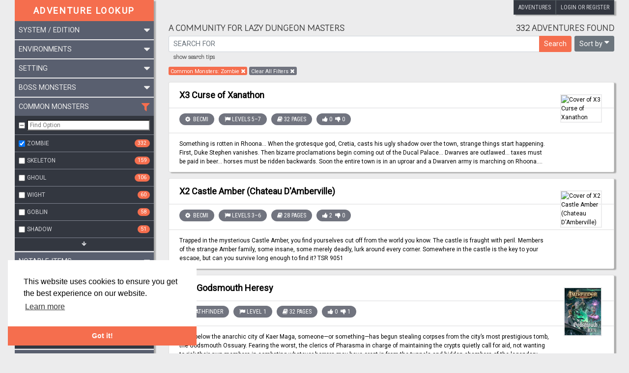

--- FILE ---
content_type: text/html; charset=UTF-8
request_url: https://adventurelookup.com/adventures?commonMonsters=Zombie&seed=1679615716000
body_size: 41104
content:
<!DOCTYPE html>
<html lang="en">
    <head>
        <meta charset="UTF-8" />
        <meta name="viewport" content="width=device-width, initial-scale=1, shrink-to-fit=no">
        <title>Adventure Lookup</title>
<meta name="description" content="Adventure Lookup is a catalog of adventures for Dungeons and Dragons and its clones.
We need your help to expand the catalog and ensure each entry is reasonably accurate.
Simply create an account to start adding adventures or submit change requests!" />
<meta property="og:title" content="Adventure Lookup" />
<meta property="og:description" content="Adventure Lookup is a catalog of adventures for Dungeons and Dragons and its clones.
We need your help to expand the catalog and ensure each entry is reasonably accurate.
Simply create an account to start adding adventures or submit change requests!" />
<meta property="og:type" content="website" />
<meta property="og:url" content="https://adventurelookup.com" />
<meta name="twitter:title" content="Adventure Lookup" />
<meta name="twitter:description" content="Adventure Lookup is a catalog of adventures for Dungeons and Dragons and its clones.
We need your help to expand the catalog and ensure each entry is reasonably accurate.
Simply create an account to start adding adventures or submit change requests!" />
<meta name="twitter:card" content="summary" />
        <link rel="search" type="application/opensearchdescription+xml" href="/opensearch.xml" title="AdventureLookup"/>
        <link href="https://fonts.googleapis.com/css2?family=Arima+Madurai:wght@100&family=Roboto&family=Roboto+Condensed&display=swap" rel="stylesheet">

        <link rel="stylesheet" href="/assets/app.ecf0cb8d.css">
                <link rel="apple-touch-icon" sizes="180x180" href="/apple-touch-icon.png">
        <link rel="icon" type="image/png" href="/favicon-32x32.png" sizes="32x32">
        <link rel="icon" type="image/png" href="/favicon-16x16.png" sizes="16x16">
        <link rel="manifest" href="/manifest.json">
        <link rel="mask-icon" href="/safari-pinned-tab.svg" color="#f9e144">
        <meta name="theme-color" content="#ffffff">
    </head>
    <body>
        <div id="adl-announcement">
                        <div class="header-container">
                                    <div id="adl-header">
    <a class="header-box-dark btn btn-secondary active" href="/adventures">Adventures</a>
                    <a class="header-box-dark btn btn-secondary active" href="/login">Login or Register</a>
    </div>
                            </div>
        </div>

        
            <div class="container" id="page--search-adventures">
        <div class="row">
            <div class="col-xs-12 col-md-4 col-lg-3">
                <div
                    class="adl-sidebar mt-5 mt-md-0"
                    id="sidebar-react-root"
                    data-fields="&#x7B;&quot;title&quot;&#x3A;&#x7B;&quot;name&quot;&#x3A;&quot;title&quot;,&quot;type&quot;&#x3A;&quot;string&quot;,&quot;multiple&quot;&#x3A;false,&quot;title&quot;&#x3A;&quot;Title&quot;,&quot;description&quot;&#x3A;&quot;The&#x20;title&#x20;of&#x20;the&#x20;adventure.&quot;,&quot;availableAsFilter&quot;&#x3A;false,&quot;filterbarSort&quot;&#x3A;0&#x7D;,&quot;description&quot;&#x3A;&#x7B;&quot;name&quot;&#x3A;&quot;description&quot;,&quot;type&quot;&#x3A;&quot;text&quot;,&quot;multiple&quot;&#x3A;false,&quot;title&quot;&#x3A;&quot;Description&quot;,&quot;description&quot;&#x3A;&quot;Description&#x20;of&#x20;the&#x20;adventure.&quot;,&quot;availableAsFilter&quot;&#x3A;false,&quot;filterbarSort&quot;&#x3A;0&#x7D;,&quot;authors&quot;&#x3A;&#x7B;&quot;name&quot;&#x3A;&quot;authors&quot;,&quot;type&quot;&#x3A;&quot;string&quot;,&quot;multiple&quot;&#x3A;true,&quot;title&quot;&#x3A;&quot;Authors&quot;,&quot;description&quot;&#x3A;&quot;Names&#x20;of&#x20;people&#x20;with&#x20;writing&#x20;or&#x20;story&#x20;credits&#x20;on&#x20;the&#x20;module.&#x20;Do&#x20;not&#x20;include&#x20;editors&#x20;or&#x20;designers.&quot;,&quot;availableAsFilter&quot;&#x3A;true,&quot;filterbarSort&quot;&#x3A;10&#x7D;,&quot;edition&quot;&#x3A;&#x7B;&quot;name&quot;&#x3A;&quot;edition&quot;,&quot;type&quot;&#x3A;&quot;string&quot;,&quot;multiple&quot;&#x3A;false,&quot;title&quot;&#x3A;&quot;System&#x20;&#x5C;&#x2F;&#x20;Edition&quot;,&quot;description&quot;&#x3A;&quot;The&#x20;system&#x20;the&#x20;game&#x20;was&#x20;designed&#x20;for&#x20;and&#x20;the&#x20;edition&#x20;of&#x20;that&#x20;system&#x20;if&#x20;there&#x20;is&#x20;one.&quot;,&quot;availableAsFilter&quot;&#x3A;true,&quot;filterbarSort&quot;&#x3A;300&#x7D;,&quot;environments&quot;&#x3A;&#x7B;&quot;name&quot;&#x3A;&quot;environments&quot;,&quot;type&quot;&#x3A;&quot;string&quot;,&quot;multiple&quot;&#x3A;true,&quot;title&quot;&#x3A;&quot;Environments&quot;,&quot;description&quot;&#x3A;&quot;The&#x20;different&#x20;types&#x20;of&#x20;environments&#x20;the&#x20;module&#x20;will&#x20;take&#x20;place&#x20;in.&quot;,&quot;availableAsFilter&quot;&#x3A;true,&quot;filterbarSort&quot;&#x3A;290&#x7D;,&quot;items&quot;&#x3A;&#x7B;&quot;name&quot;&#x3A;&quot;items&quot;,&quot;type&quot;&#x3A;&quot;string&quot;,&quot;multiple&quot;&#x3A;true,&quot;title&quot;&#x3A;&quot;Notable&#x20;Items&quot;,&quot;description&quot;&#x3A;&quot;The&#x20;notable&#x20;magic&#x20;or&#x20;non-magic&#x20;items&#x20;that&#x20;are&#x20;obtained&#x20;in&#x20;the&#x20;module.&#x20;Only&#x20;include&#x20;named&#x20;items,&#x20;don&#x27;t&#x20;include&#x20;a&#x20;&#x2B;1&#x20;sword.&quot;,&quot;availableAsFilter&quot;&#x3A;true,&quot;filterbarSort&quot;&#x3A;250&#x7D;,&quot;publisher&quot;&#x3A;&#x7B;&quot;name&quot;&#x3A;&quot;publisher&quot;,&quot;type&quot;&#x3A;&quot;string&quot;,&quot;multiple&quot;&#x3A;false,&quot;title&quot;&#x3A;&quot;Publisher&quot;,&quot;description&quot;&#x3A;&quot;Publisher&#x20;of&#x20;the&#x20;adventure.&quot;,&quot;availableAsFilter&quot;&#x3A;true,&quot;filterbarSort&quot;&#x3A;30&#x7D;,&quot;setting&quot;&#x3A;&#x7B;&quot;name&quot;&#x3A;&quot;setting&quot;,&quot;type&quot;&#x3A;&quot;string&quot;,&quot;multiple&quot;&#x3A;false,&quot;title&quot;&#x3A;&quot;Setting&quot;,&quot;description&quot;&#x3A;&quot;The&#x20;narrative&#x20;universe&#x20;the&#x20;module&#x20;is&#x20;set&#x20;in.&quot;,&quot;availableAsFilter&quot;&#x3A;true,&quot;filterbarSort&quot;&#x3A;280&#x7D;,&quot;commonMonsters&quot;&#x3A;&#x7B;&quot;name&quot;&#x3A;&quot;commonMonsters&quot;,&quot;type&quot;&#x3A;&quot;string&quot;,&quot;multiple&quot;&#x3A;true,&quot;title&quot;&#x3A;&quot;Common&#x20;Monsters&quot;,&quot;description&quot;&#x3A;&quot;The&#x20;common&#x20;monsters&#x20;featured&#x20;in&#x20;the&#x20;module.&quot;,&quot;availableAsFilter&quot;&#x3A;true,&quot;filterbarSort&quot;&#x3A;260&#x7D;,&quot;bossMonsters&quot;&#x3A;&#x7B;&quot;name&quot;&#x3A;&quot;bossMonsters&quot;,&quot;type&quot;&#x3A;&quot;string&quot;,&quot;multiple&quot;&#x3A;true,&quot;title&quot;&#x3A;&quot;Boss&#x20;Monsters&quot;,&quot;description&quot;&#x3A;&quot;The&#x20;boss&#x20;monsters&#x20;and&#x20;villains&#x20;featured&#x20;in&#x20;the&#x20;module.&quot;,&quot;availableAsFilter&quot;&#x3A;true,&quot;filterbarSort&quot;&#x3A;270&#x7D;,&quot;numPages&quot;&#x3A;&#x7B;&quot;name&quot;&#x3A;&quot;numPages&quot;,&quot;type&quot;&#x3A;&quot;integer&quot;,&quot;multiple&quot;&#x3A;false,&quot;title&quot;&#x3A;&quot;Length&#x20;&#x28;&#x23;&#x20;of&#x20;Pages&#x29;&quot;,&quot;description&quot;&#x3A;&quot;Total&#x20;page&#x20;count&#x20;of&#x20;all&#x20;written&#x20;material&#x20;in&#x20;the&#x20;module&#x20;or&#x20;at&#x20;least&#x20;primary&#x20;string.&quot;,&quot;availableAsFilter&quot;&#x3A;true,&quot;filterbarSort&quot;&#x3A;160&#x7D;,&quot;minStartingLevel&quot;&#x3A;&#x7B;&quot;name&quot;&#x3A;&quot;minStartingLevel&quot;,&quot;type&quot;&#x3A;&quot;integer&quot;,&quot;multiple&quot;&#x3A;false,&quot;title&quot;&#x3A;&quot;Min.&#x20;Starting&#x20;Level&quot;,&quot;description&quot;&#x3A;&quot;The&#x20;minimum&#x20;level&#x20;characters&#x20;are&#x20;expected&#x20;to&#x20;be&#x20;when&#x20;taking&#x20;part&#x20;in&#x20;the&#x20;module.&quot;,&quot;availableAsFilter&quot;&#x3A;true,&quot;filterbarSort&quot;&#x3A;190&#x7D;,&quot;maxStartingLevel&quot;&#x3A;&#x7B;&quot;name&quot;&#x3A;&quot;maxStartingLevel&quot;,&quot;type&quot;&#x3A;&quot;integer&quot;,&quot;multiple&quot;&#x3A;false,&quot;title&quot;&#x3A;&quot;Max.&#x20;Starting&#x20;Level&quot;,&quot;description&quot;&#x3A;&quot;The&#x20;maximum&#x20;level&#x20;characters&#x20;are&#x20;expected&#x20;to&#x20;be&#x20;when&#x20;taking&#x20;part&#x20;in&#x20;the&#x20;module.&quot;,&quot;availableAsFilter&quot;&#x3A;true,&quot;filterbarSort&quot;&#x3A;180&#x7D;,&quot;startingLevelRange&quot;&#x3A;&#x7B;&quot;name&quot;&#x3A;&quot;startingLevelRange&quot;,&quot;type&quot;&#x3A;&quot;string&quot;,&quot;multiple&quot;&#x3A;false,&quot;title&quot;&#x3A;&quot;Starting&#x20;Level&#x20;Range&quot;,&quot;description&quot;&#x3A;&quot;In&#x20;case&#x20;no&#x20;min.&#x20;&#x5C;&#x2F;&#x20;max.&#x20;starting&#x20;levels&#x20;but&#x20;rather&#x20;low&#x5C;&#x2F;medium&#x5C;&#x2F;high&#x20;are&#x20;given.&quot;,&quot;availableAsFilter&quot;&#x3A;true,&quot;filterbarSort&quot;&#x3A;170&#x7D;,&quot;soloable&quot;&#x3A;&#x7B;&quot;name&quot;&#x3A;&quot;soloable&quot;,&quot;type&quot;&#x3A;&quot;boolean&quot;,&quot;multiple&quot;&#x3A;false,&quot;title&quot;&#x3A;&quot;Suitable&#x20;for&#x20;Solo&#x20;Play&quot;,&quot;description&quot;&#x3A;null,&quot;availableAsFilter&quot;&#x3A;true,&quot;filterbarSort&quot;&#x3A;70&#x7D;,&quot;pregeneratedCharacters&quot;&#x3A;&#x7B;&quot;name&quot;&#x3A;&quot;pregeneratedCharacters&quot;,&quot;type&quot;&#x3A;&quot;boolean&quot;,&quot;multiple&quot;&#x3A;false,&quot;title&quot;&#x3A;&quot;Has&#x20;Pregenerated&#x20;Characters&quot;,&quot;description&quot;&#x3A;&quot;Whether&#x20;or&#x20;not&#x20;this&#x20;contains&#x20;character&#x20;sheets.&quot;,&quot;availableAsFilter&quot;&#x3A;true,&quot;filterbarSort&quot;&#x3A;100&#x7D;,&quot;handouts&quot;&#x3A;&#x7B;&quot;name&quot;&#x3A;&quot;handouts&quot;,&quot;type&quot;&#x3A;&quot;boolean&quot;,&quot;multiple&quot;&#x3A;false,&quot;title&quot;&#x3A;&quot;Handouts&quot;,&quot;description&quot;&#x3A;&quot;Whether&#x20;or&#x20;not&#x20;handouts&#x20;are&#x20;provided.&quot;,&quot;availableAsFilter&quot;&#x3A;true,&quot;filterbarSort&quot;&#x3A;90&#x7D;,&quot;tacticalMaps&quot;&#x3A;&#x7B;&quot;name&quot;&#x3A;&quot;tacticalMaps&quot;,&quot;type&quot;&#x3A;&quot;boolean&quot;,&quot;multiple&quot;&#x3A;false,&quot;title&quot;&#x3A;&quot;Battle&#x20;Mats&quot;,&quot;description&quot;&#x3A;&quot;Whether&#x20;or&#x20;not&#x20;battle&#x20;mats&#x20;are&#x20;provided.&quot;,&quot;availableAsFilter&quot;&#x3A;true,&quot;filterbarSort&quot;&#x3A;80&#x7D;,&quot;foundIn&quot;&#x3A;&#x7B;&quot;name&quot;&#x3A;&quot;foundIn&quot;,&quot;type&quot;&#x3A;&quot;string&quot;,&quot;multiple&quot;&#x3A;false,&quot;title&quot;&#x3A;&quot;Found&#x20;In&quot;,&quot;description&quot;&#x3A;&quot;If&#x20;the&#x20;adventure&#x20;is&#x20;part&#x20;of&#x20;a&#x20;larger&#x20;product,&#x20;like&#x20;a&#x20;magazine&#x20;or&#x20;anthology,&#x20;list&#x20;it&#x20;here.&quot;,&quot;availableAsFilter&quot;&#x3A;true,&quot;filterbarSort&quot;&#x3A;5&#x7D;,&quot;partOf&quot;&#x3A;&#x7B;&quot;name&quot;&#x3A;&quot;partOf&quot;,&quot;type&quot;&#x3A;&quot;string&quot;,&quot;multiple&quot;&#x3A;false,&quot;title&quot;&#x3A;&quot;Part&#x20;Of&quot;,&quot;description&quot;&#x3A;&quot;The&#x20;series&#x20;of&#x20;adventures&#x20;that&#x20;the&#x20;module&#x20;is&#x20;a&#x20;part&#x20;of,&#x20;if&#x20;applicable.&quot;,&quot;availableAsFilter&quot;&#x3A;true,&quot;filterbarSort&quot;&#x3A;5&#x7D;,&quot;year&quot;&#x3A;&#x7B;&quot;name&quot;&#x3A;&quot;year&quot;,&quot;type&quot;&#x3A;&quot;integer&quot;,&quot;multiple&quot;&#x3A;false,&quot;title&quot;&#x3A;&quot;Publication&#x20;Year&quot;,&quot;description&quot;&#x3A;&quot;The&#x20;year&#x20;this&#x20;adventure&#x20;was&#x20;first&#x20;published.&quot;,&quot;availableAsFilter&quot;&#x3A;true,&quot;filterbarSort&quot;&#x3A;20&#x7D;,&quot;link&quot;&#x3A;&#x7B;&quot;name&quot;&#x3A;&quot;link&quot;,&quot;type&quot;&#x3A;&quot;url&quot;,&quot;multiple&quot;&#x3A;false,&quot;title&quot;&#x3A;&quot;Link&quot;,&quot;description&quot;&#x3A;&quot;Links&#x20;to&#x20;legitimate&#x20;sites&#x20;where&#x20;the&#x20;module&#x20;can&#x20;be&#x20;procured.&quot;,&quot;availableAsFilter&quot;&#x3A;false,&quot;filterbarSort&quot;&#x3A;0&#x7D;,&quot;thumbnailUrl&quot;&#x3A;&#x7B;&quot;name&quot;&#x3A;&quot;thumbnailUrl&quot;,&quot;type&quot;&#x3A;&quot;url&quot;,&quot;multiple&quot;&#x3A;false,&quot;title&quot;&#x3A;&quot;Thumbnail&#x20;URL&quot;,&quot;description&quot;&#x3A;&quot;URL&#x20;of&#x20;the&#x20;thumbnail&#x20;image.&quot;,&quot;availableAsFilter&quot;&#x3A;false,&quot;filterbarSort&quot;&#x3A;0&#x7D;&#x7D;"
                    data-url="https&#x3A;&#x2F;&#x2F;adventurelookup.com&#x2F;adventures"
                    data-initial-filter-values="&#x7B;&quot;authors&quot;&#x3A;&#x7B;&quot;v&quot;&#x3A;&#x5B;&#x5D;,&quot;includeUnknown&quot;&#x3A;false&#x7D;,&quot;edition&quot;&#x3A;&#x7B;&quot;v&quot;&#x3A;&#x5B;&#x5D;,&quot;includeUnknown&quot;&#x3A;false&#x7D;,&quot;environments&quot;&#x3A;&#x7B;&quot;v&quot;&#x3A;&#x5B;&#x5D;,&quot;includeUnknown&quot;&#x3A;false&#x7D;,&quot;items&quot;&#x3A;&#x7B;&quot;v&quot;&#x3A;&#x5B;&#x5D;,&quot;includeUnknown&quot;&#x3A;false&#x7D;,&quot;publisher&quot;&#x3A;&#x7B;&quot;v&quot;&#x3A;&#x5B;&#x5D;,&quot;includeUnknown&quot;&#x3A;false&#x7D;,&quot;setting&quot;&#x3A;&#x7B;&quot;v&quot;&#x3A;&#x5B;&#x5D;,&quot;includeUnknown&quot;&#x3A;false&#x7D;,&quot;commonMonsters&quot;&#x3A;&#x7B;&quot;v&quot;&#x3A;&#x5B;&quot;Zombie&quot;&#x5D;,&quot;includeUnknown&quot;&#x3A;false&#x7D;,&quot;bossMonsters&quot;&#x3A;&#x7B;&quot;v&quot;&#x3A;&#x5B;&#x5D;,&quot;includeUnknown&quot;&#x3A;false&#x7D;,&quot;numPages&quot;&#x3A;&#x7B;&quot;v&quot;&#x3A;&#x7B;&quot;min&quot;&#x3A;&quot;&quot;,&quot;max&quot;&#x3A;&quot;&quot;&#x7D;,&quot;includeUnknown&quot;&#x3A;false&#x7D;,&quot;minStartingLevel&quot;&#x3A;&#x7B;&quot;v&quot;&#x3A;&#x7B;&quot;min&quot;&#x3A;&quot;&quot;,&quot;max&quot;&#x3A;&quot;&quot;&#x7D;,&quot;includeUnknown&quot;&#x3A;false&#x7D;,&quot;maxStartingLevel&quot;&#x3A;&#x7B;&quot;v&quot;&#x3A;&#x7B;&quot;min&quot;&#x3A;&quot;&quot;,&quot;max&quot;&#x3A;&quot;&quot;&#x7D;,&quot;includeUnknown&quot;&#x3A;false&#x7D;,&quot;startingLevelRange&quot;&#x3A;&#x7B;&quot;v&quot;&#x3A;&#x5B;&#x5D;,&quot;includeUnknown&quot;&#x3A;false&#x7D;,&quot;soloable&quot;&#x3A;&#x7B;&quot;v&quot;&#x3A;&quot;&quot;,&quot;includeUnknown&quot;&#x3A;false&#x7D;,&quot;pregeneratedCharacters&quot;&#x3A;&#x7B;&quot;v&quot;&#x3A;&quot;&quot;,&quot;includeUnknown&quot;&#x3A;false&#x7D;,&quot;handouts&quot;&#x3A;&#x7B;&quot;v&quot;&#x3A;&quot;&quot;,&quot;includeUnknown&quot;&#x3A;false&#x7D;,&quot;tacticalMaps&quot;&#x3A;&#x7B;&quot;v&quot;&#x3A;&quot;&quot;,&quot;includeUnknown&quot;&#x3A;false&#x7D;,&quot;foundIn&quot;&#x3A;&#x7B;&quot;v&quot;&#x3A;&#x5B;&#x5D;,&quot;includeUnknown&quot;&#x3A;false&#x7D;,&quot;partOf&quot;&#x3A;&#x7B;&quot;v&quot;&#x3A;&#x5B;&#x5D;,&quot;includeUnknown&quot;&#x3A;false&#x7D;,&quot;year&quot;&#x3A;&#x7B;&quot;v&quot;&#x3A;&#x7B;&quot;min&quot;&#x3A;&quot;&quot;,&quot;max&quot;&#x3A;&quot;&quot;&#x7D;,&quot;includeUnknown&quot;&#x3A;false&#x7D;&#x7D;"
                    data-initial-query=""
                    data-initial-sort-by=""
                    data-initial-seed="1679615716000"
                    data-field-stats="&#x7B;&quot;authors&quot;&#x3A;&#x7B;&quot;countUnknown&quot;&#x3A;0,&quot;buckets&quot;&#x3A;&#x5B;&#x7B;&quot;key&quot;&#x3A;&quot;Scott&#x20;Taylor&quot;,&quot;doc_count&quot;&#x3A;11&#x7D;,&#x7B;&quot;key&quot;&#x3A;&quot;Christopher&#x20;Perkins&quot;,&quot;doc_count&quot;&#x3A;8&#x7D;,&#x7B;&quot;key&quot;&#x3A;&quot;Shawn&#x20;Merwin&quot;,&quot;doc_count&quot;&#x3A;6&#x7D;,&#x7B;&quot;key&quot;&#x3A;&quot;Bill&#x20;Slavicsek&quot;,&quot;doc_count&quot;&#x3A;5&#x7D;,&#x7B;&quot;key&quot;&#x3A;&quot;Bruce&#x20;R.&#x20;Cordell&quot;,&quot;doc_count&quot;&#x3A;5&#x7D;,&#x7B;&quot;key&quot;&#x3A;&quot;David&#x20;&#x5C;&quot;Zeb&#x5C;&quot;&#x20;Cook&quot;,&quot;doc_count&quot;&#x3A;5&#x7D;,&#x7B;&quot;key&quot;&#x3A;&quot;Greg&#x20;A.&#x20;Vaughan&quot;,&quot;doc_count&quot;&#x3A;5&#x7D;,&#x7B;&quot;key&quot;&#x3A;&quot;Randy&#x20;Maxwell&quot;,&quot;doc_count&quot;&#x3A;5&#x7D;,&#x7B;&quot;key&quot;&#x3A;&quot;Chris&#x20;Perkins&quot;,&quot;doc_count&quot;&#x3A;4&#x7D;,&#x7B;&quot;key&quot;&#x3A;&quot;Clark&#x20;Peterson&quot;,&quot;doc_count&quot;&#x3A;4&#x7D;,&#x7B;&quot;key&quot;&#x3A;&quot;Douglas&#x20;Niles&quot;,&quot;doc_count&quot;&#x3A;4&#x7D;,&#x7B;&quot;key&quot;&#x3A;&quot;Ed&#x20;Stark&quot;,&quot;doc_count&quot;&#x3A;4&#x7D;,&#x7B;&quot;key&quot;&#x3A;&quot;Greg&#x20;Gillespie&quot;,&quot;doc_count&quot;&#x3A;4&#x7D;,&#x7B;&quot;key&quot;&#x3A;&quot;James&#x20;Introcaso&quot;,&quot;doc_count&quot;&#x3A;4&#x7D;,&#x7B;&quot;key&quot;&#x3A;&quot;James&#x20;Jacobs&quot;,&quot;doc_count&quot;&#x3A;4&#x7D;,&#x7B;&quot;key&quot;&#x3A;&quot;Jason&#x20;Bulmahn&quot;,&quot;doc_count&quot;&#x3A;4&#x7D;,&#x7B;&quot;key&quot;&#x3A;&quot;Joseph&#x20;R.&#x20;Lewis&quot;,&quot;doc_count&quot;&#x3A;4&#x7D;,&#x7B;&quot;key&quot;&#x3A;&quot;Nicolas&#x20;Logue&quot;,&quot;doc_count&quot;&#x3A;4&#x7D;,&#x7B;&quot;key&quot;&#x3A;&quot;R.&#x20;P.&#x20;Davis&quot;,&quot;doc_count&quot;&#x3A;4&#x7D;,&#x7B;&quot;key&quot;&#x3A;&quot;Richard&#x20;Baker&quot;,&quot;doc_count&quot;&#x3A;4&#x7D;,&#x7B;&quot;key&quot;&#x3A;&quot;Tracy&#x20;Hickman&quot;,&quot;doc_count&quot;&#x3A;4&#x7D;,&#x7B;&quot;key&quot;&#x3A;&quot;Bill&#x20;Webb&quot;,&quot;doc_count&quot;&#x3A;3&#x7D;,&#x7B;&quot;key&quot;&#x3A;&quot;Carl&#x20;Sargent&quot;,&quot;doc_count&quot;&#x3A;3&#x7D;,&#x7B;&quot;key&quot;&#x3A;&quot;Colin&#x20;McComb&quot;,&quot;doc_count&quot;&#x3A;3&#x7D;,&#x7B;&quot;key&quot;&#x3A;&quot;David&#x20;Noonan&quot;,&quot;doc_count&quot;&#x3A;3&#x7D;,&#x7B;&quot;key&quot;&#x3A;&quot;E.&#x20;Gary&#x20;Gygax&quot;,&quot;doc_count&quot;&#x3A;3&#x7D;,&#x7B;&quot;key&quot;&#x3A;&quot;J.&#x20;V.&#x20;C.&#x20;Parry&quot;,&quot;doc_count&quot;&#x3A;3&#x7D;,&#x7B;&quot;key&quot;&#x3A;&quot;John&#x20;Nephew&quot;,&quot;doc_count&quot;&#x3A;3&#x7D;,&#x7B;&quot;key&quot;&#x3A;&quot;Julia&#x20;Martin&quot;,&quot;doc_count&quot;&#x3A;3&#x7D;,&#x7B;&quot;key&quot;&#x3A;&quot;Laura&#x20;Hickman&quot;,&quot;doc_count&quot;&#x3A;3&#x7D;,&#x7B;&quot;key&quot;&#x3A;&quot;Mark&#x20;O&#x27;Toole&quot;,&quot;doc_count&quot;&#x3A;3&#x7D;,&#x7B;&quot;key&quot;&#x3A;&quot;Sean&#x20;K.&#x20;Reynolds&quot;,&quot;doc_count&quot;&#x3A;3&#x7D;,&#x7B;&quot;key&quot;&#x3A;&quot;Steve&#x20;Winter&quot;,&quot;doc_count&quot;&#x3A;3&#x7D;,&#x7B;&quot;key&quot;&#x3A;&quot;Tom&#x20;Moldvay&quot;,&quot;doc_count&quot;&#x3A;3&#x7D;,&#x7B;&quot;key&quot;&#x3A;&quot;Wolfgang&#x20;Baur&quot;,&quot;doc_count&quot;&#x3A;3&#x7D;,&#x7B;&quot;key&quot;&#x3A;&quot;Adam&#x20;Lee&quot;,&quot;doc_count&quot;&#x3A;2&#x7D;,&#x7B;&quot;key&quot;&#x3A;&quot;Alex&#x20;Clippinger&quot;,&quot;doc_count&quot;&#x3A;2&#x7D;,&#x7B;&quot;key&quot;&#x3A;&quot;Allen&#x20;Varney&quot;,&quot;doc_count&quot;&#x3A;2&#x7D;,&#x7B;&quot;key&quot;&#x3A;&quot;Chris&#x20;Gonnerman&quot;,&quot;doc_count&quot;&#x3A;2&#x7D;,&#x7B;&quot;key&quot;&#x3A;&quot;Clinton&#x20;Boomer&quot;,&quot;doc_count&quot;&#x3A;2&#x7D;,&#x7B;&quot;key&quot;&#x3A;&quot;Creighton&#x20;Broadhurst&quot;,&quot;doc_count&quot;&#x3A;2&#x7D;,&#x7B;&quot;key&quot;&#x3A;&quot;Dan&#x20;Coleman&quot;,&quot;doc_count&quot;&#x3A;2&#x7D;,&#x7B;&quot;key&quot;&#x3A;&quot;Ed&#x20;Greenwood&quot;,&quot;doc_count&quot;&#x3A;2&#x7D;,&#x7B;&quot;key&quot;&#x3A;&quot;Erik&#x20;Mona&quot;,&quot;doc_count&quot;&#x3A;2&#x7D;,&#x7B;&quot;key&quot;&#x3A;&quot;Graeme&#x20;Davis&quot;,&quot;doc_count&quot;&#x3A;2&#x7D;,&#x7B;&quot;key&quot;&#x3A;&quot;Graeme&#x20;Morris&quot;,&quot;doc_count&quot;&#x3A;2&#x7D;,&#x7B;&quot;key&quot;&#x3A;&quot;Greg&#x20;Marks&quot;,&quot;doc_count&quot;&#x3A;2&#x7D;,&#x7B;&quot;key&quot;&#x3A;&quot;Harold&#x20;Johnson&quot;,&quot;doc_count&quot;&#x3A;2&#x7D;,&#x7B;&quot;key&quot;&#x3A;&quot;James&#x20;J.&#x20;Haeck&quot;,&quot;doc_count&quot;&#x3A;2&#x7D;,&#x7B;&quot;key&quot;&#x3A;&quot;James&#x20;M.&#x20;Ward&quot;,&quot;doc_count&quot;&#x3A;2&#x7D;,&#x7B;&quot;key&quot;&#x3A;&quot;James&#x20;Wyatt&quot;,&quot;doc_count&quot;&#x3A;2&#x7D;,&#x7B;&quot;key&quot;&#x3A;&quot;Jason&#x20;Nelson&quot;,&quot;doc_count&quot;&#x3A;2&#x7D;,&#x7B;&quot;key&quot;&#x3A;&quot;Jeff&#x20;C.&#x20;Stevens&quot;,&quot;doc_count&quot;&#x3A;2&#x7D;,&#x7B;&quot;key&quot;&#x3A;&quot;Jeff&#x20;Grubb&quot;,&quot;doc_count&quot;&#x3A;2&#x7D;,&#x7B;&quot;key&quot;&#x3A;&quot;Jeff&#x20;R.&#x20;Leason&quot;,&quot;doc_count&quot;&#x3A;2&#x7D;,&#x7B;&quot;key&quot;&#x3A;&quot;Jerry&#x20;LeNeave&quot;,&quot;doc_count&quot;&#x3A;2&#x7D;,&#x7B;&quot;key&quot;&#x3A;&quot;Jim&#x20;Bambra&quot;,&quot;doc_count&quot;&#x3A;2&#x7D;,&#x7B;&quot;key&quot;&#x3A;&quot;Jim&#x20;Butler&quot;,&quot;doc_count&quot;&#x3A;2&#x7D;,&#x7B;&quot;key&quot;&#x3A;&quot;Jim&#x20;Groves&quot;,&quot;doc_count&quot;&#x3A;2&#x7D;,&#x7B;&quot;key&quot;&#x3A;&quot;Jonathan&#x20;G.&#x20;Nelson&quot;,&quot;doc_count&quot;&#x3A;2&#x7D;,&#x7B;&quot;key&quot;&#x3A;&quot;Kat&#x20;Kruger&quot;,&quot;doc_count&quot;&#x3A;2&#x7D;,&#x7B;&quot;key&quot;&#x3A;&quot;Keith&#x20;Baker&quot;,&quot;doc_count&quot;&#x3A;2&#x7D;,&#x7B;&quot;key&quot;&#x3A;&quot;L.&#x20;Richard&#x20;Baker&#x20;III&quot;,&quot;doc_count&quot;&#x3A;2&#x7D;,&#x7B;&quot;key&quot;&#x3A;&quot;Lance&#x20;Hawvermale&quot;,&quot;doc_count&quot;&#x3A;2&#x7D;,&#x7B;&quot;key&quot;&#x3A;&quot;Lisa&#x20;Smedman&quot;,&quot;doc_count&quot;&#x3A;2&#x7D;,&#x7B;&quot;key&quot;&#x3A;&quot;M.&#x20;T.&#x20;Black&quot;,&quot;doc_count&quot;&#x3A;2&#x7D;,&#x7B;&quot;key&quot;&#x3A;&quot;Mark&#x20;Timm&quot;,&quot;doc_count&quot;&#x3A;2&#x7D;,&#x7B;&quot;key&quot;&#x3A;&quot;Matt&#x20;Finch&quot;,&quot;doc_count&quot;&#x3A;2&#x7D;,&#x7B;&quot;key&quot;&#x3A;&quot;Michael&#x20;Augusteijn&quot;,&quot;doc_count&quot;&#x3A;2&#x7D;,&#x7B;&quot;key&quot;&#x3A;&quot;Mike&#x20;Mearls&quot;,&quot;doc_count&quot;&#x3A;2&#x7D;,&#x7B;&quot;key&quot;&#x3A;&quot;Patrick&#x20;Wetmore&quot;,&quot;doc_count&quot;&#x3A;2&#x7D;,&#x7B;&quot;key&quot;&#x3A;&quot;Paul&#x20;Jaquays&quot;,&quot;doc_count&quot;&#x3A;2&#x7D;,&#x7B;&quot;key&quot;&#x3A;&quot;Phil&#x20;Gallagher&quot;,&quot;doc_count&quot;&#x3A;2&#x7D;,&#x7B;&quot;key&quot;&#x3A;&quot;Richard&#x20;Pett&quot;,&quot;doc_count&quot;&#x3A;2&#x7D;,&#x7B;&quot;key&quot;&#x3A;&quot;Rob&#x20;McCreary&quot;,&quot;doc_count&quot;&#x3A;2&#x7D;,&#x7B;&quot;key&quot;&#x3A;&quot;Scott&#x20;Fitzgerald&#x20;Gray&quot;,&quot;doc_count&quot;&#x3A;2&#x7D;,&#x7B;&quot;key&quot;&#x3A;&quot;Shane&#x20;Lacey&#x20;Hensley&quot;,&quot;doc_count&quot;&#x3A;2&#x7D;,&#x7B;&quot;key&quot;&#x3A;&quot;Stephen&#x20;Yeardley&quot;,&quot;doc_count&quot;&#x3A;2&#x7D;,&#x7B;&quot;key&quot;&#x3A;&quot;Sven&#x20;Truckenbrodt&quot;,&quot;doc_count&quot;&#x3A;2&#x7D;,&#x7B;&quot;key&quot;&#x3A;&quot;Tamas&#x20;Kisbali&quot;,&quot;doc_count&quot;&#x3A;2&#x7D;,&#x7B;&quot;key&quot;&#x3A;&quot;Tim&#x20;Hitchcock&quot;,&quot;doc_count&quot;&#x3A;2&#x7D;,&#x7B;&quot;key&quot;&#x3A;&quot;Tony&#x20;Garcia&quot;,&quot;doc_count&quot;&#x3A;2&#x7D;,&#x7B;&quot;key&quot;&#x3A;&quot;Tony&#x20;Petrecca&quot;,&quot;doc_count&quot;&#x3A;2&#x7D;,&#x7B;&quot;key&quot;&#x3A;&quot;William&#x20;W.&#x20;Connors&quot;,&quot;doc_count&quot;&#x3A;2&#x7D;,&#x7B;&quot;key&quot;&#x3A;&quot;Aaron&#x20;Allston&quot;,&quot;doc_count&quot;&#x3A;1&#x7D;,&#x7B;&quot;key&quot;&#x3A;&quot;Adam&#x20;Hancock&quot;,&quot;doc_count&quot;&#x3A;1&#x7D;,&#x7B;&quot;key&quot;&#x3A;&quot;Alan&#x20;Patrick&quot;,&quot;doc_count&quot;&#x3A;1&#x7D;,&#x7B;&quot;key&quot;&#x3A;&quot;Alan&#x20;Tucker&quot;,&quot;doc_count&quot;&#x3A;1&#x7D;,&#x7B;&quot;key&quot;&#x3A;&quot;Alberto&#x20;Camillo&quot;,&quot;doc_count&quot;&#x3A;1&#x7D;,&#x7B;&quot;key&quot;&#x3A;&quot;Amber&#x20;E.&#x20;Scott&quot;,&quot;doc_count&quot;&#x3A;1&#x7D;,&#x7B;&quot;key&quot;&#x3A;&quot;Andra&#x20;Tupac&#x20;Mollica&quot;,&quot;doc_count&quot;&#x3A;1&#x7D;,&#x7B;&quot;key&quot;&#x3A;&quot;Andrew&#x20;Hand&quot;,&quot;doc_count&quot;&#x3A;1&#x7D;,&#x7B;&quot;key&quot;&#x3A;&quot;Andrew&#x20;Pavlides&quot;,&quot;doc_count&quot;&#x3A;1&#x7D;,&#x7B;&quot;key&quot;&#x3A;&quot;Andrew&#x20;S.&#x20;Morley&quot;,&quot;doc_count&quot;&#x3A;1&#x7D;,&#x7B;&quot;key&quot;&#x3A;&quot;Andy&#x20;Miller&quot;,&quot;doc_count&quot;&#x3A;1&#x7D;,&#x7B;&quot;key&quot;&#x3A;&quot;Annabeth&#x20;Lennon&quot;,&quot;doc_count&quot;&#x3A;1&#x7D;,&#x7B;&quot;key&quot;&#x3A;&quot;Anthony&#x20;Joyce&quot;,&quot;doc_count&quot;&#x3A;1&#x7D;,&#x7B;&quot;key&quot;&#x3A;&quot;Ari&#x20;Levitch&quot;,&quot;doc_count&quot;&#x3A;1&#x7D;,&#x7B;&quot;key&quot;&#x3A;&quot;Arthur&#x20;Rouise&quot;,&quot;doc_count&quot;&#x3A;1&#x7D;,&#x7B;&quot;key&quot;&#x3A;&quot;Beatrice&#x20;Heard&quot;,&quot;doc_count&quot;&#x3A;1&#x7D;,&#x7B;&quot;key&quot;&#x3A;&quot;Benjamin&#x20;Palmer&quot;,&quot;doc_count&quot;&#x3A;1&#x7D;,&#x7B;&quot;key&quot;&#x3A;&quot;Beth&#x20;Ball&quot;,&quot;doc_count&quot;&#x3A;1&#x7D;,&#x7B;&quot;key&quot;&#x3A;&quot;Bob&#x20;Blake&quot;,&quot;doc_count&quot;&#x3A;1&#x7D;,&#x7B;&quot;key&quot;&#x3A;&quot;Boutsikas&#x20;Dimitris&quot;,&quot;doc_count&quot;&#x3A;1&#x7D;,&#x7B;&quot;key&quot;&#x3A;&quot;Brandon&#x20;Hodge&quot;,&quot;doc_count&quot;&#x3A;1&#x7D;,&#x7B;&quot;key&quot;&#x3A;&quot;Brandon&#x20;Ouellette&quot;,&quot;doc_count&quot;&#x3A;1&#x7D;,&#x7B;&quot;key&quot;&#x3A;&quot;Brian&#x20;Duckwitz&quot;,&quot;doc_count&quot;&#x3A;1&#x7D;,&#x7B;&quot;key&quot;&#x3A;&quot;Brian&#x20;E.&#x20;Kirby&quot;,&quot;doc_count&quot;&#x3A;1&#x7D;,&#x7B;&quot;key&quot;&#x3A;&quot;Brian&#x20;J.&#x20;Fruzen&quot;,&quot;doc_count&quot;&#x3A;1&#x7D;,&#x7B;&quot;key&quot;&#x3A;&quot;Bruce&#x20;A.&#x20;Heard&quot;,&quot;doc_count&quot;&#x3A;1&#x7D;,&#x7B;&quot;key&quot;&#x3A;&quot;Bruce&#x20;Nesmith&quot;,&quot;doc_count&quot;&#x3A;1&#x7D;,&#x7B;&quot;key&quot;&#x3A;&quot;Bryce&#x20;Sheppard&quot;,&quot;doc_count&quot;&#x3A;1&#x7D;,&#x7B;&quot;key&quot;&#x3A;&quot;Carl&#x20;Saunders&quot;,&quot;doc_count&quot;&#x3A;1&#x7D;,&#x7B;&quot;key&quot;&#x3A;&quot;Catherine&#x20;Evans&quot;,&quot;doc_count&quot;&#x3A;1&#x7D;,&#x7B;&quot;key&quot;&#x3A;&quot;Chance&#x20;Dudinack&quot;,&quot;doc_count&quot;&#x3A;1&#x7D;,&#x7B;&quot;key&quot;&#x3A;&quot;Chris&#x20;Lockey&quot;,&quot;doc_count&quot;&#x3A;1&#x7D;,&#x7B;&quot;key&quot;&#x3A;&quot;Chris&#x20;Pramas&quot;,&quot;doc_count&quot;&#x3A;1&#x7D;,&#x7B;&quot;key&quot;&#x3A;&quot;Christian&#x20;Eichhorn&quot;,&quot;doc_count&quot;&#x3A;1&#x7D;,&#x7B;&quot;key&quot;&#x3A;&quot;Christopher&#x20;Capone&quot;,&quot;doc_count&quot;&#x3A;1&#x7D;,&#x7B;&quot;key&quot;&#x3A;&quot;Christopher&#x20;Walz&quot;,&quot;doc_count&quot;&#x3A;1&#x7D;,&#x7B;&quot;key&quot;&#x3A;&quot;Cindy&#x20;Moore&quot;,&quot;doc_count&quot;&#x3A;1&#x7D;,&#x7B;&quot;key&quot;&#x3A;&quot;Clark&#x20;Harper&quot;,&quot;doc_count&quot;&#x3A;1&#x7D;,&#x7B;&quot;key&quot;&#x3A;&quot;Claudio&#x20;Pozas&quot;,&quot;doc_count&quot;&#x3A;1&#x7D;,&#x7B;&quot;key&quot;&#x3A;&quot;Clovis&#x20;Kell&quot;,&quot;doc_count&quot;&#x3A;1&#x7D;,&#x7B;&quot;key&quot;&#x3A;&quot;Cody&#x20;Faulk&quot;,&quot;doc_count&quot;&#x3A;1&#x7D;,&#x7B;&quot;key&quot;&#x3A;&quot;Craig&#x20;Shackleton&quot;,&quot;doc_count&quot;&#x3A;1&#x7D;,&#x7B;&quot;key&quot;&#x3A;&quot;Crystal&#x20;Frasier&quot;,&quot;doc_count&quot;&#x3A;1&#x7D;,&#x7B;&quot;key&quot;&#x3A;&quot;DM&#x20;Conclave&quot;,&quot;doc_count&quot;&#x3A;1&#x7D;,&#x7B;&quot;key&quot;&#x3A;&quot;DMDave&#x20;Hamrick&quot;,&quot;doc_count&quot;&#x3A;1&#x7D;,&#x7B;&quot;key&quot;&#x3A;&quot;Dale&#x20;&#x5C;&quot;Slade&#x5C;&quot;&#x20;Henson&quot;,&quot;doc_count&quot;&#x3A;1&#x7D;,&#x7B;&quot;key&quot;&#x3A;&quot;Dan&#x20;Houbrick&quot;,&quot;doc_count&quot;&#x3A;1&#x7D;,&#x7B;&quot;key&quot;&#x3A;&quot;Daniel&#x20;Chivers&quot;,&quot;doc_count&quot;&#x3A;1&#x7D;,&#x7B;&quot;key&quot;&#x3A;&quot;Daniel&#x20;Rose&quot;,&quot;doc_count&quot;&#x3A;1&#x7D;,&#x7B;&quot;key&quot;&#x3A;&quot;Dave&#x20;B.&#x20;Stevens&quot;,&quot;doc_count&quot;&#x3A;1&#x7D;,&#x7B;&quot;key&quot;&#x3A;&quot;Dave&#x20;Zajac&quot;,&quot;doc_count&quot;&#x3A;1&#x7D;,&#x7B;&quot;key&quot;&#x3A;&quot;David&#x20;Day&quot;,&quot;doc_count&quot;&#x3A;1&#x7D;,&#x7B;&quot;key&quot;&#x3A;&quot;David&#x20;Howery&quot;,&quot;doc_count&quot;&#x3A;1&#x7D;,&#x7B;&quot;key&quot;&#x3A;&quot;David&#x20;McDonough&quot;,&quot;doc_count&quot;&#x3A;1&#x7D;,&#x7B;&quot;key&quot;&#x3A;&quot;David&#x20;Morris&quot;,&quot;doc_count&quot;&#x3A;1&#x7D;,&#x7B;&quot;key&quot;&#x3A;&quot;Dionysis&#x20;Christoforidis&quot;,&quot;doc_count&quot;&#x3A;1&#x7D;,&#x7B;&quot;key&quot;&#x3A;&quot;Dominick&#x20;Pelletier&quot;,&quot;doc_count&quot;&#x3A;1&#x7D;,&#x7B;&quot;key&quot;&#x3A;&quot;Doug&#x20;Douglason&quot;,&quot;doc_count&quot;&#x3A;1&#x7D;,&#x7B;&quot;key&quot;&#x3A;&quot;Douglas&#x20;Sun&quot;,&quot;doc_count&quot;&#x3A;1&#x7D;,&#x7B;&quot;key&quot;&#x3A;&quot;Dylan&#x20;Hyatt&quot;,&quot;doc_count&quot;&#x3A;1&#x7D;,&#x7B;&quot;key&quot;&#x3A;&quot;E.E.&#x20;Murray&quot;,&quot;doc_count&quot;&#x3A;1&#x7D;,&#x7B;&quot;key&quot;&#x3A;&quot;Eileen&#x20;Connors&quot;,&quot;doc_count&quot;&#x3A;1&#x7D;,&#x7B;&quot;key&quot;&#x3A;&quot;Emmet&#x20;Byrne&quot;,&quot;doc_count&quot;&#x3A;1&#x7D;,&#x7B;&quot;key&quot;&#x3A;&quot;Enrique&#x20;Bertran&quot;,&quot;doc_count&quot;&#x3A;1&#x7D;,&#x7B;&quot;key&quot;&#x3A;&quot;Eric&#x20;Boyd&quot;,&quot;doc_count&quot;&#x3A;1&#x7D;,&#x7B;&quot;key&quot;&#x3A;&quot;Eric&#x20;Jones&quot;,&quot;doc_count&quot;&#x3A;1&#x7D;,&#x7B;&quot;key&quot;&#x3A;&quot;Erik&#x20;Scott&#x20;de&#x20;Bie&quot;,&quot;doc_count&quot;&#x3A;1&#x7D;,&#x7B;&quot;key&quot;&#x3A;&quot;Eugene&#x20;Fasano&quot;,&quot;doc_count&quot;&#x3A;1&#x7D;,&#x7B;&quot;key&quot;&#x3A;&quot;Eugene&#x20;Marshall&quot;,&quot;doc_count&quot;&#x3A;1&#x7D;,&#x7B;&quot;key&quot;&#x3A;&quot;Eugene&#x20;Mokeiev&quot;,&quot;doc_count&quot;&#x3A;1&#x7D;,&#x7B;&quot;key&quot;&#x3A;&quot;Eytan&#x20;Bernstein&quot;,&quot;doc_count&quot;&#x3A;1&#x7D;,&#x7B;&quot;key&quot;&#x3A;&quot;F.&#x20;Wesley&#x20;Schneider&quot;,&quot;doc_count&quot;&#x3A;1&#x7D;,&#x7B;&quot;key&quot;&#x3A;&quot;Felipe&#x20;Tuller&quot;,&quot;doc_count&quot;&#x3A;1&#x7D;,&#x7B;&quot;key&quot;&#x3A;&quot;Frank&#x20;Mentzer&quot;,&quot;doc_count&quot;&#x3A;1&#x7D;,&#x7B;&quot;key&quot;&#x3A;&quot;Gabor&#x20;Lux&quot;,&quot;doc_count&quot;&#x3A;1&#x7D;,&#x7B;&quot;key&quot;&#x3A;&quot;Gabriel&#x20;Hatcher&quot;,&quot;doc_count&quot;&#x3A;1&#x7D;,&#x7B;&quot;key&quot;&#x3A;&quot;Gavin&#x20;Scott&quot;,&quot;doc_count&quot;&#x3A;1&#x7D;,&#x7B;&quot;key&quot;&#x3A;&quot;George&#x20;Mpaklatzis&quot;,&quot;doc_count&quot;&#x3A;1&#x7D;,&#x7B;&quot;key&quot;&#x3A;&quot;Gerge&#x20;Coelho&quot;,&quot;doc_count&quot;&#x3A;1&#x7D;,&#x7B;&quot;key&quot;&#x3A;&quot;Ginny&#x20;Di&quot;,&quot;doc_count&quot;&#x3A;1&#x7D;,&#x7B;&quot;key&quot;&#x3A;&quot;Giuseppe&#x20;Rotondo&quot;,&quot;doc_count&quot;&#x3A;1&#x7D;,&#x7B;&quot;key&quot;&#x3A;&quot;H.&#x20;L.&#x20;McCleskey&quot;,&quot;doc_count&quot;&#x3A;1&#x7D;,&#x7B;&quot;key&quot;&#x3A;&quot;Hannah&#x20;Rose&quot;,&quot;doc_count&quot;&#x3A;1&#x7D;,&#x7B;&quot;key&quot;&#x3A;&quot;Ian&#x20;Malcomson&quot;,&quot;doc_count&quot;&#x3A;1&#x7D;,&#x7B;&quot;key&quot;&#x3A;&quot;JVC&#x20;Parry&quot;,&quot;doc_count&quot;&#x3A;1&#x7D;,&#x7B;&quot;key&quot;&#x3A;&quot;James&#x20;Carl&#x20;Boney&quot;,&quot;doc_count&quot;&#x3A;1&#x7D;,&#x7B;&quot;key&quot;&#x3A;&quot;James&#x20;Hutt&quot;,&quot;doc_count&quot;&#x3A;1&#x7D;,&#x7B;&quot;key&quot;&#x3A;&quot;James&#x20;Lafond&#x20;Sutter&quot;,&quot;doc_count&quot;&#x3A;1&#x7D;,&#x7B;&quot;key&quot;&#x3A;&quot;James&#x20;Lowder&quot;,&quot;doc_count&quot;&#x3A;1&#x7D;,&#x7B;&quot;key&quot;&#x3A;&quot;James&#x20;MacMurray&quot;,&quot;doc_count&quot;&#x3A;1&#x7D;,&#x7B;&quot;key&quot;&#x3A;&quot;James&#x20;Maliszewski&quot;,&quot;doc_count&quot;&#x3A;1&#x7D;,&#x7B;&quot;key&quot;&#x3A;&quot;Jarl&#x20;Irgens&quot;,&quot;doc_count&quot;&#x3A;1&#x7D;,&#x7B;&quot;key&quot;&#x3A;&quot;Jason&#x20;Bakos&quot;,&quot;doc_count&quot;&#x3A;1&#x7D;,&#x7B;&quot;key&quot;&#x3A;&quot;Jason&#x20;E.&#x20;Perdue&quot;,&quot;doc_count&quot;&#x3A;1&#x7D;,&#x7B;&quot;key&quot;&#x3A;&quot;Jean&#x20;A.&#x20;Headley&quot;,&quot;doc_count&quot;&#x3A;1&#x7D;,&#x7B;&quot;key&quot;&#x3A;&quot;Jean&#x20;Rabe&quot;,&quot;doc_count&quot;&#x3A;1&#x7D;,&#x7B;&quot;key&quot;&#x3A;&quot;Jean&#x20;Wells&quot;,&quot;doc_count&quot;&#x3A;1&#x7D;,&#x7B;&quot;key&quot;&#x3A;&quot;Jeff&#x20;&#x5C;&quot;Bighara&#x5C;&quot;&#x20;Sparks&quot;,&quot;doc_count&quot;&#x3A;1&#x7D;,&#x7B;&quot;key&quot;&#x3A;&quot;Jeff&#x20;Crook&quot;,&quot;doc_count&quot;&#x3A;1&#x7D;,&#x7B;&quot;key&quot;&#x3A;&quot;Jeffrey&#x20;Talanian&quot;,&quot;doc_count&quot;&#x3A;1&#x7D;,&#x7B;&quot;key&quot;&#x3A;&quot;Jeremy&#x20;Crawford&quot;,&quot;doc_count&quot;&#x3A;1&#x7D;,&#x7B;&quot;key&quot;&#x3A;&quot;Jez&#x20;Gordon&quot;,&quot;doc_count&quot;&#x3A;1&#x7D;,&#x7B;&quot;key&quot;&#x3A;&quot;Jim&#x20;Gillispie&quot;,&quot;doc_count&quot;&#x3A;1&#x7D;,&#x7B;&quot;key&quot;&#x3A;&quot;Jim&#x20;Pinto&quot;,&quot;doc_count&quot;&#x3A;1&#x7D;,&#x7B;&quot;key&quot;&#x3A;&quot;Jim&#x20;Ward&quot;,&quot;doc_count&quot;&#x3A;1&#x7D;,&#x7B;&quot;key&quot;&#x3A;&quot;Jim&#x20;Zub&quot;,&quot;doc_count&quot;&#x3A;1&#x7D;,&#x7B;&quot;key&quot;&#x3A;&quot;Jimmy&#x20;Meritt&quot;,&quot;doc_count&quot;&#x3A;1&#x7D;,&#x7B;&quot;key&quot;&#x3A;&quot;Jobe&#x20;Bittman&quot;,&quot;doc_count&quot;&#x3A;1&#x7D;,&#x7B;&quot;key&quot;&#x3A;&quot;Joel&#x20;Russ&quot;,&quot;doc_count&quot;&#x3A;1&#x7D;,&#x7B;&quot;key&quot;&#x3A;&quot;John&#x20;A.&#x20;Hartshorne&quot;,&quot;doc_count&quot;&#x3A;1&#x7D;,&#x7B;&quot;key&quot;&#x3A;&quot;John&#x20;B.&#x20;Webb&quot;,&quot;doc_count&quot;&#x3A;1&#x7D;,&#x7B;&quot;key&quot;&#x3A;&quot;John&#x20;D.&#x20;Rateliff&quot;,&quot;doc_count&quot;&#x3A;1&#x7D;,&#x7B;&quot;key&quot;&#x3A;&quot;John&#x20;J.&#x20;Terra&quot;,&quot;doc_count&quot;&#x3A;1&#x7D;,&#x7B;&quot;key&quot;&#x3A;&quot;John&#x20;Zinser&quot;,&quot;doc_count&quot;&#x3A;1&#x7D;,&#x7B;&quot;key&quot;&#x3A;&quot;Johnathon&#x20;H.&#x20;Simmons&quot;,&quot;doc_count&quot;&#x3A;1&#x7D;,&#x7B;&quot;key&quot;&#x3A;&quot;Johnn&#x20;Four&quot;,&quot;doc_count&quot;&#x3A;1&#x7D;,&#x7B;&quot;key&quot;&#x3A;&quot;Jon&#x20;Sawatsky&quot;,&quot;doc_count&quot;&#x3A;1&#x7D;,&#x7B;&quot;key&quot;&#x3A;&quot;Jonathan&#x20;Ball&quot;,&quot;doc_count&quot;&#x3A;1&#x7D;,&#x7B;&quot;key&quot;&#x3A;&quot;Jonathan&#x20;Hightower&quot;,&quot;doc_count&quot;&#x3A;1&#x7D;,&#x7B;&quot;key&quot;&#x3A;&quot;Jonathan&#x20;Tweet&quot;,&quot;doc_count&quot;&#x3A;1&#x7D;,&#x7B;&quot;key&quot;&#x3A;&quot;Joshua&#x20;A.&#x20;Dixon&quot;,&quot;doc_count&quot;&#x3A;1&#x7D;,&#x7B;&quot;key&quot;&#x3A;&quot;Joshua&#x20;J.&#x20;Frost&quot;,&quot;doc_count&quot;&#x3A;1&#x7D;,&#x7B;&quot;key&quot;&#x3A;&quot;Judy&#x20;Kerestan&quot;,&quot;doc_count&quot;&#x3A;1&#x7D;,&#x7B;&quot;key&quot;&#x3A;&quot;Justin&#x20;Becker&quot;,&quot;doc_count&quot;&#x3A;1&#x7D;,&#x7B;&quot;key&quot;&#x3A;&quot;Ken&#x20;Carpenter&quot;,&quot;doc_count&quot;&#x3A;1&#x7D;,&#x7B;&quot;key&quot;&#x3A;&quot;Ken&#x20;Villars&quot;,&quot;doc_count&quot;&#x3A;1&#x7D;,&#x7B;&quot;key&quot;&#x3A;&quot;Kevin&#x20;Wilson&quot;,&quot;doc_count&quot;&#x3A;1&#x7D;,&#x7B;&quot;key&quot;&#x3A;&quot;Kim&#x20;Frandsen&quot;,&quot;doc_count&quot;&#x3A;1&#x7D;,&#x7B;&quot;key&quot;&#x3A;&quot;Kolja&#x20;Raven&#x20;Liquette&quot;,&quot;doc_count&quot;&#x3A;1&#x7D;,&#x7B;&quot;key&quot;&#x3A;&quot;Kyle&#x20;Ouellette&quot;,&quot;doc_count&quot;&#x3A;1&#x7D;,&#x7B;&quot;key&quot;&#x3A;&quot;Lenard&#x20;Lakofka&quot;,&quot;doc_count&quot;&#x3A;1&#x7D;,&#x7B;&quot;key&quot;&#x3A;&quot;Leon&#x20;Barillaro&quot;,&quot;doc_count&quot;&#x3A;1&#x7D;,&#x7B;&quot;key&quot;&#x3A;&quot;Levi&#x20;Combs&quot;,&quot;doc_count&quot;&#x3A;1&#x7D;,&#x7B;&quot;key&quot;&#x3A;&quot;Lex&#x20;Starwalker&quot;,&quot;doc_count&quot;&#x3A;1&#x7D;,&#x7B;&quot;key&quot;&#x3A;&quot;Libedrator&#x20;Earl&quot;,&quot;doc_count&quot;&#x3A;1&#x7D;,&#x7B;&quot;key&quot;&#x3A;&quot;Lisa&#x20;Stevens&quot;,&quot;doc_count&quot;&#x3A;1&#x7D;,&#x7B;&quot;key&quot;&#x3A;&quot;Lorri&#x20;E.&#x20;Hulbert&quot;,&quot;doc_count&quot;&#x3A;1&#x7D;,&#x7B;&quot;key&quot;&#x3A;&quot;Lysa&#x20;Chen&quot;,&quot;doc_count&quot;&#x3A;1&#x7D;,&#x7B;&quot;key&quot;&#x3A;&quot;Marco&#x20;A.&#x20;Torres&quot;,&quot;doc_count&quot;&#x3A;1&#x7D;,&#x7B;&quot;key&quot;&#x3A;&quot;Marco&#x20;Michelutto&quot;,&quot;doc_count&quot;&#x3A;1&#x7D;,&#x7B;&quot;key&quot;&#x3A;&quot;Matt&#x20;Rauscher&quot;,&quot;doc_count&quot;&#x3A;1&#x7D;,&#x7B;&quot;key&quot;&#x3A;&quot;Matthew&#x20;Bannock&quot;,&quot;doc_count&quot;&#x3A;1&#x7D;,&#x7B;&quot;key&quot;&#x3A;&quot;Matthew&#x20;Carson&quot;,&quot;doc_count&quot;&#x3A;1&#x7D;,&#x7B;&quot;key&quot;&#x3A;&quot;Matthew&#x20;Goodall&quot;,&quot;doc_count&quot;&#x3A;1&#x7D;,&#x7B;&quot;key&quot;&#x3A;&quot;Matthew&#x20;Jarmak&quot;,&quot;doc_count&quot;&#x3A;1&#x7D;,&#x7B;&quot;key&quot;&#x3A;&quot;Matthew&#x20;Mercer&quot;,&quot;doc_count&quot;&#x3A;1&#x7D;,&#x7B;&quot;key&quot;&#x3A;&quot;Matthew&#x20;Tyler&quot;,&quot;doc_count&quot;&#x3A;1&#x7D;,&#x7B;&quot;key&quot;&#x3A;&quot;Maxine&#x20;Henry&quot;,&quot;doc_count&quot;&#x3A;1&#x7D;,&#x7B;&quot;key&quot;&#x3A;&quot;Merle&#x20;M.&#x20;Rasmussen&quot;,&quot;doc_count&quot;&#x3A;1&#x7D;,&#x7B;&quot;key&quot;&#x3A;&quot;Michael&#x20;A.&#x20;Stackpole&quot;,&quot;doc_count&quot;&#x3A;1&#x7D;,&#x7B;&quot;key&quot;&#x3A;&quot;Michael&#x20;Button&quot;,&quot;doc_count&quot;&#x3A;1&#x7D;,&#x7B;&quot;key&quot;&#x3A;&quot;Michael&#x20;Johnson&quot;,&quot;doc_count&quot;&#x3A;1&#x7D;,&#x7B;&quot;key&quot;&#x3A;&quot;Michael&#x20;Kortes&quot;,&quot;doc_count&quot;&#x3A;1&#x7D;,&#x7B;&quot;key&quot;&#x3A;&quot;Michael&#x20;S.&#x20;Dobson&quot;,&quot;doc_count&quot;&#x3A;1&#x7D;,&#x7B;&quot;key&quot;&#x3A;&quot;Michael&#x20;Stewart&quot;,&quot;doc_count&quot;&#x3A;1&#x7D;,&#x7B;&quot;key&quot;&#x3A;&quot;Michael&#x20;Thomas&quot;,&quot;doc_count&quot;&#x3A;1&#x7D;,&#x7B;&quot;key&quot;&#x3A;&quot;Might&#x20;Adventure&quot;,&quot;doc_count&quot;&#x3A;1&#x7D;,&#x7B;&quot;key&quot;&#x3A;&quot;Miguel&#x20;Duran&quot;,&quot;doc_count&quot;&#x3A;1&#x7D;,&#x7B;&quot;key&quot;&#x3A;&quot;Mike&#x20;Breault&quot;,&quot;doc_count&quot;&#x3A;1&#x7D;,&#x7B;&quot;key&quot;&#x3A;&quot;Mike&#x20;Brunton&quot;,&quot;doc_count&quot;&#x3A;1&#x7D;,&#x7B;&quot;key&quot;&#x3A;&quot;Mike&#x20;Shea&quot;,&quot;doc_count&quot;&#x3A;1&#x7D;,&#x7B;&quot;key&quot;&#x3A;&quot;Monte&#x20;Cook&quot;,&quot;doc_count&quot;&#x3A;1&#x7D;,&#x7B;&quot;key&quot;&#x3A;&quot;Monte&#x20;Lin&quot;,&quot;doc_count&quot;&#x3A;1&#x7D;,&#x7B;&quot;key&quot;&#x3A;&quot;NG&#x20;Isbell&quot;,&quot;doc_count&quot;&#x3A;1&#x7D;,&#x7B;&quot;key&quot;&#x3A;&quot;Nathan&#x20;Douglas&#x20;Paul&quot;,&quot;doc_count&quot;&#x3A;1&#x7D;,&#x7B;&quot;key&quot;&#x3A;&quot;Neil&#x20;Spicer&quot;,&quot;doc_count&quot;&#x3A;1&#x7D;,&#x7B;&quot;key&quot;&#x3A;&quot;Nicholas&#x20;Udell&quot;,&quot;doc_count&quot;&#x3A;1&#x7D;,&#x7B;&quot;key&quot;&#x3A;&quot;Nick&#x20;Kopsinis&quot;,&quot;doc_count&quot;&#x3A;1&#x7D;,&#x7B;&quot;key&quot;&#x3A;&quot;Oliver&#x20;Clegg&quot;,&quot;doc_count&quot;&#x3A;1&#x7D;,&#x7B;&quot;key&quot;&#x3A;&quot;Oliver&#x20;Darkshire&quot;,&quot;doc_count&quot;&#x3A;1&#x7D;,&#x7B;&quot;key&quot;&#x3A;&quot;Paddy&#x20;Finn&quot;,&quot;doc_count&quot;&#x3A;1&#x7D;,&#x7B;&quot;key&quot;&#x3A;&quot;Paige&#x20;Leitman&quot;,&quot;doc_count&quot;&#x3A;1&#x7D;,&#x7B;&quot;key&quot;&#x3A;&quot;Patrick&#x20;Dunning&quot;,&quot;doc_count&quot;&#x3A;1&#x7D;,&#x7B;&quot;key&quot;&#x3A;&quot;Patrick&#x20;G.&#x20;Goshtigian&quot;,&quot;doc_count&quot;&#x3A;1&#x7D;,&#x7B;&quot;key&quot;&#x3A;&quot;Patrick&#x20;Harron&quot;,&quot;doc_count&quot;&#x3A;1&#x7D;,&#x7B;&quot;key&quot;&#x3A;&quot;Patrick&#x20;Kennedy&quot;,&quot;doc_count&quot;&#x3A;1&#x7D;,&#x7B;&quot;key&quot;&#x3A;&quot;Patrick&#x20;W.&#x20;Ross&quot;,&quot;doc_count&quot;&#x3A;1&#x7D;,&#x7B;&quot;key&quot;&#x3A;&quot;Paul&#x20;Arden&#x20;Lidberg&quot;,&quot;doc_count&quot;&#x3A;1&#x7D;,&#x7B;&quot;key&quot;&#x3A;&quot;Paul&#x20;Culotta&quot;,&quot;doc_count&quot;&#x3A;1&#x7D;,&#x7B;&quot;key&quot;&#x3A;&quot;Pete&#x20;Kerestan&quot;,&quot;doc_count&quot;&#x3A;1&#x7D;,&#x7B;&quot;key&quot;&#x3A;&quot;Phil&#x20;Allison&quot;,&quot;doc_count&quot;&#x3A;1&#x7D;,&#x7B;&quot;key&quot;&#x3A;&quot;Pieter&#x20;Sleijpen&quot;,&quot;doc_count&quot;&#x3A;1&#x7D;,&#x7B;&quot;key&quot;&#x3A;&quot;R.&#x20;A.&#x20;Salvatore&quot;,&quot;doc_count&quot;&#x3A;1&#x7D;,&#x7B;&quot;key&quot;&#x3A;&quot;R.C.&#x20;Pinnell&quot;,&quot;doc_count&quot;&#x3A;1&#x7D;,&#x7B;&quot;key&quot;&#x3A;&quot;Randal&#x20;S.&#x20;Doering&quot;,&quot;doc_count&quot;&#x3A;1&#x7D;,&#x7B;&quot;key&quot;&#x3A;&quot;Redcap&#x20;Press&quot;,&quot;doc_count&quot;&#x3A;1&#x7D;,&#x7B;&quot;key&quot;&#x3A;&quot;Ree&#x20;Soesbee&quot;,&quot;doc_count&quot;&#x3A;1&#x7D;,&#x7B;&quot;key&quot;&#x3A;&quot;Rich&#x20;Baker&quot;,&quot;doc_count&quot;&#x3A;1&#x7D;,&#x7B;&quot;key&quot;&#x3A;&quot;Rich&#x20;Lescouflair&quot;,&quot;doc_count&quot;&#x3A;1&#x7D;,&#x7B;&quot;key&quot;&#x3A;&quot;Richard&#x20;Fichera&quot;,&quot;doc_count&quot;&#x3A;1&#x7D;,&#x7B;&quot;key&quot;&#x3A;&quot;Richard&#x20;Jansen-Parkes&quot;,&quot;doc_count&quot;&#x3A;1&#x7D;,&#x7B;&quot;key&quot;&#x3A;&quot;Richard&#x20;Whitters&quot;,&quot;doc_count&quot;&#x3A;1&#x7D;,&#x7B;&quot;key&quot;&#x3A;&quot;Rob&#x20;Mason&quot;,&quot;doc_count&quot;&#x3A;1&#x7D;,&#x7B;&quot;key&quot;&#x3A;&quot;Robert&#x20;Alaniz&quot;,&quot;doc_count&quot;&#x3A;1&#x7D;,&#x7B;&quot;key&quot;&#x3A;&quot;Robert&#x20;B.&#x20;Giacomozzi&quot;,&quot;doc_count&quot;&#x3A;1&#x7D;,&#x7B;&quot;key&quot;&#x3A;&quot;Robert&#x20;J.&#x20;Toth&quot;,&quot;doc_count&quot;&#x3A;1&#x7D;,&#x7B;&quot;key&quot;&#x3A;&quot;Robert&#x20;Lawson&quot;,&quot;doc_count&quot;&#x3A;1&#x7D;,&#x7B;&quot;key&quot;&#x3A;&quot;Rodney&#x20;Thompson&quot;,&quot;doc_count&quot;&#x3A;1&#x7D;,&#x7B;&quot;key&quot;&#x3A;&quot;Ron&#x20;Lundeen&quot;,&quot;doc_count&quot;&#x3A;1&#x7D;,&#x7B;&quot;key&quot;&#x3A;&quot;Ryan&#x20;Hartman&quot;,&quot;doc_count&quot;&#x3A;1&#x7D;,&#x7B;&quot;key&quot;&#x3A;&quot;Sam&#x20;Witt&quot;,&quot;doc_count&quot;&#x3A;1&#x7D;,&#x7B;&quot;key&quot;&#x3A;&quot;Shari&#x20;Culotta&quot;,&quot;doc_count&quot;&#x3A;1&#x7D;,&#x7B;&quot;key&quot;&#x3A;&quot;Skeeter&#x20;Green&quot;,&quot;doc_count&quot;&#x3A;1&#x7D;,&#x7B;&quot;key&quot;&#x3A;&quot;Slade&quot;,&quot;doc_count&quot;&#x3A;1&#x7D;,&#x7B;&quot;key&quot;&#x3A;&quot;Stephen&#x20;S.&#x20;Greer&quot;,&quot;doc_count&quot;&#x3A;1&#x7D;,&#x7B;&quot;key&quot;&#x3A;&quot;Steve&#x20;Miller&quot;,&quot;doc_count&quot;&#x3A;1&#x7D;,&#x7B;&quot;key&quot;&#x3A;&quot;Steven&#x20;Helt&quot;,&quot;doc_count&quot;&#x3A;1&#x7D;,&#x7B;&quot;key&quot;&#x3A;&quot;Stratos&#x20;Fotakis&quot;,&quot;doc_count&quot;&#x3A;1&#x7D;,&#x7B;&quot;key&quot;&#x3A;&quot;Sveinn&#x20;Olafur&#x20;Arnorsson&quot;,&quot;doc_count&quot;&#x3A;1&#x7D;,&#x7B;&quot;key&quot;&#x3A;&quot;TSR&#x20;Staff&quot;,&quot;doc_count&quot;&#x3A;1&#x7D;,&#x7B;&quot;key&quot;&#x3A;&quot;Taylor&#x20;Seely-Wright&quot;,&quot;doc_count&quot;&#x3A;1&#x7D;,&#x7B;&quot;key&quot;&#x3A;&quot;Thomas&#x20;Foss&quot;,&quot;doc_count&quot;&#x3A;1&#x7D;,&#x7B;&quot;key&quot;&#x3A;&quot;Thurston&#x20;Hillman&quot;,&quot;doc_count&quot;&#x3A;1&#x7D;,&#x7B;&quot;key&quot;&#x3A;&quot;Tim&#x20;Bannock&quot;,&quot;doc_count&quot;&#x3A;1&#x7D;,&#x7B;&quot;key&quot;&#x3A;&quot;Tim&#x20;Connors&quot;,&quot;doc_count&quot;&#x3A;1&#x7D;,&#x7B;&quot;key&quot;&#x3A;&quot;Tobias&#x20;Scheurer&quot;,&quot;doc_count&quot;&#x3A;1&#x7D;,&#x7B;&quot;key&quot;&#x3A;&quot;Toni&#x20;Winslow-Brill&quot;,&quot;doc_count&quot;&#x3A;1&#x7D;,&#x7B;&quot;key&quot;&#x3A;&quot;Tony&#x20;Manero&quot;,&quot;doc_count&quot;&#x3A;1&#x7D;,&#x7B;&quot;key&quot;&#x3A;&quot;Vladimir&#x20;Arabadzhi&quot;,&quot;doc_count&quot;&#x3A;1&#x7D;,&#x7B;&quot;key&quot;&#x3A;&quot;W.&#x20;D.&#x20;B.&#x20;Kenower&quot;,&quot;doc_count&quot;&#x3A;1&#x7D;,&#x7B;&quot;key&quot;&#x3A;&quot;Walter&#x20;Srebalus&quot;,&quot;doc_count&quot;&#x3A;1&#x7D;,&#x7B;&quot;key&quot;&#x3A;&quot;William&#x20;Simoni&quot;,&quot;doc_count&quot;&#x3A;1&#x7D;,&#x7B;&quot;key&quot;&#x3A;&quot;Willie&#x20;Walsh&quot;,&quot;doc_count&quot;&#x3A;1&#x7D;,&#x7B;&quot;key&quot;&#x3A;&quot;Yannick&#x20;Bouchard&quot;,&quot;doc_count&quot;&#x3A;1&#x7D;&#x5D;&#x7D;,&quot;edition&quot;&#x3A;&#x7B;&quot;countUnknown&quot;&#x3A;0,&quot;buckets&quot;&#x3A;&#x5B;&#x7B;&quot;key&quot;&#x3A;&quot;5th&#x20;Edition&quot;,&quot;doc_count&quot;&#x3A;115&#x7D;,&#x7B;&quot;key&quot;&#x3A;&quot;AD&amp;D&quot;,&quot;doc_count&quot;&#x3A;73&#x7D;,&#x7B;&quot;key&quot;&#x3A;&quot;BECMI&quot;,&quot;doc_count&quot;&#x3A;31&#x7D;,&#x7B;&quot;key&quot;&#x3A;&quot;Pathfinder&quot;,&quot;doc_count&quot;&#x3A;29&#x7D;,&#x7B;&quot;key&quot;&#x3A;&quot;3.5&#x20;Edition&quot;,&quot;doc_count&quot;&#x3A;25&#x7D;,&#x7B;&quot;key&quot;&#x3A;&quot;OSR&quot;,&quot;doc_count&quot;&#x3A;25&#x7D;,&#x7B;&quot;key&quot;&#x3A;&quot;3rd&#x20;Edition&quot;,&quot;doc_count&quot;&#x3A;18&#x7D;,&#x7B;&quot;key&quot;&#x3A;&quot;4th&#x20;Edition&quot;,&quot;doc_count&quot;&#x3A;15&#x7D;,&#x7B;&quot;key&quot;&#x3A;&quot;Pathfinder&#x20;2e&quot;,&quot;doc_count&quot;&#x3A;1&#x7D;&#x5D;&#x7D;,&quot;environments&quot;&#x3A;&#x7B;&quot;countUnknown&quot;&#x3A;1,&quot;buckets&quot;&#x3A;&#x5B;&#x7B;&quot;key&quot;&#x3A;&quot;Dungeon&quot;,&quot;doc_count&quot;&#x3A;159&#x7D;,&#x7B;&quot;key&quot;&#x3A;&quot;Town&#x5C;&#x2F;Village&quot;,&quot;doc_count&quot;&#x3A;91&#x7D;,&#x7B;&quot;key&quot;&#x3A;&quot;Stronghold&#x20;&#x28;Castle&#x5C;&#x2F;Keep&#x5C;&#x2F;Tower&#x29;&quot;,&quot;doc_count&quot;&#x3A;87&#x7D;,&#x7B;&quot;key&quot;&#x3A;&quot;Wilderness&quot;,&quot;doc_count&quot;&#x3A;82&#x7D;,&#x7B;&quot;key&quot;&#x3A;&quot;City&#x5C;&#x2F;Urban&quot;,&quot;doc_count&quot;&#x3A;59&#x7D;,&#x7B;&quot;key&quot;&#x3A;&quot;Ruins&#x5C;&#x2F;Tomb&#x5C;&#x2F;Cemetary&quot;,&quot;doc_count&quot;&#x3A;54&#x7D;,&#x7B;&quot;key&quot;&#x3A;&quot;Forest&quot;,&quot;doc_count&quot;&#x3A;52&#x7D;,&#x7B;&quot;key&quot;&#x3A;&quot;Cave&quot;,&quot;doc_count&quot;&#x3A;49&#x7D;,&#x7B;&quot;key&quot;&#x3A;&quot;Temple&#x5C;&#x2F;Shrine&quot;,&quot;doc_count&quot;&#x3A;45&#x7D;,&#x7B;&quot;key&quot;&#x3A;&quot;Mountain&quot;,&quot;doc_count&quot;&#x3A;34&#x7D;,&#x7B;&quot;key&quot;&#x3A;&quot;House&#x5C;&#x2F;Mansion&quot;,&quot;doc_count&quot;&#x3A;29&#x7D;,&#x7B;&quot;key&quot;&#x3A;&quot;Swamp&#x5C;&#x2F;Moor&quot;,&quot;doc_count&quot;&#x3A;28&#x7D;,&#x7B;&quot;key&quot;&#x3A;&quot;Ship&quot;,&quot;doc_count&quot;&#x3A;27&#x7D;,&#x7B;&quot;key&quot;&#x3A;&quot;Island&quot;,&quot;doc_count&quot;&#x3A;17&#x7D;,&#x7B;&quot;key&quot;&#x3A;&quot;Extraplanar&quot;,&quot;doc_count&quot;&#x3A;15&#x7D;,&#x7B;&quot;key&quot;&#x3A;&quot;Other&quot;,&quot;doc_count&quot;&#x3A;14&#x7D;,&#x7B;&quot;key&quot;&#x3A;&quot;Jungle&quot;,&quot;doc_count&quot;&#x3A;13&#x7D;,&#x7B;&quot;key&quot;&#x3A;&quot;Underwater&quot;,&quot;doc_count&quot;&#x3A;10&#x7D;,&#x7B;&quot;key&quot;&#x3A;&quot;Underdark&quot;,&quot;doc_count&quot;&#x3A;9&#x7D;,&#x7B;&quot;key&quot;&#x3A;&quot;Desert&#x5C;&#x2F;Pyramid&quot;,&quot;doc_count&quot;&#x3A;8&#x7D;,&#x7B;&quot;key&quot;&#x3A;&quot;Sewer&quot;,&quot;doc_count&quot;&#x3A;8&#x7D;,&#x7B;&quot;key&quot;&#x3A;&quot;Megadungeon&quot;,&quot;doc_count&quot;&#x3A;6&#x7D;,&#x7B;&quot;key&quot;&#x3A;&quot;Arctic&quot;,&quot;doc_count&quot;&#x3A;5&#x7D;,&#x7B;&quot;key&quot;&#x3A;&quot;Shadowfell&quot;,&quot;doc_count&quot;&#x3A;2&#x7D;,&#x7B;&quot;key&quot;&#x3A;&quot;Feywild&quot;,&quot;doc_count&quot;&#x3A;1&#x7D;&#x5D;&#x7D;,&quot;items&quot;&#x3A;&#x7B;&quot;countUnknown&quot;&#x3A;119,&quot;buckets&quot;&#x3A;&#x5B;&#x7B;&quot;key&quot;&#x3A;&quot;Ring&#x20;of&#x20;Protection&quot;,&quot;doc_count&quot;&#x3A;31&#x7D;,&#x7B;&quot;key&quot;&#x3A;&quot;Boots&#x20;of&#x20;Elvenkind&quot;,&quot;doc_count&quot;&#x3A;14&#x7D;,&#x7B;&quot;key&quot;&#x3A;&quot;Bag&#x20;of&#x20;Holding&quot;,&quot;doc_count&quot;&#x3A;12&#x7D;,&#x7B;&quot;key&quot;&#x3A;&quot;Rope&#x20;of&#x20;Climbing&quot;,&quot;doc_count&quot;&#x3A;11&#x7D;,&#x7B;&quot;key&quot;&#x3A;&quot;Cloak&#x20;of&#x20;Elvenkind&quot;,&quot;doc_count&quot;&#x3A;10&#x7D;,&#x7B;&quot;key&quot;&#x3A;&quot;Gauntlets&#x20;of&#x20;Ogre&#x20;Power&quot;,&quot;doc_count&quot;&#x3A;10&#x7D;,&#x7B;&quot;key&quot;&#x3A;&quot;Potion&#x20;of&#x20;Healing&quot;,&quot;doc_count&quot;&#x3A;10&#x7D;,&#x7B;&quot;key&quot;&#x3A;&quot;Ring&#x20;of&#x20;Fire&#x20;Resistance&quot;,&quot;doc_count&quot;&#x3A;10&#x7D;,&#x7B;&quot;key&quot;&#x3A;&quot;Magic&#x20;Weapon&quot;,&quot;doc_count&quot;&#x3A;9&#x7D;,&#x7B;&quot;key&quot;&#x3A;&quot;Spellbook&quot;,&quot;doc_count&quot;&#x3A;9&#x7D;,&#x7B;&quot;key&quot;&#x3A;&quot;Wand&#x20;of&#x20;Magic&#x20;Missiles&quot;,&quot;doc_count&quot;&#x3A;9&#x7D;,&#x7B;&quot;key&quot;&#x3A;&quot;Ring&#x20;of&#x20;Invisibility&quot;,&quot;doc_count&quot;&#x3A;8&#x7D;,&#x7B;&quot;key&quot;&#x3A;&quot;Intelligent&#x20;Weapon&quot;,&quot;doc_count&quot;&#x3A;7&#x7D;,&#x7B;&quot;key&quot;&#x3A;&quot;Pearl&#x20;of&#x20;Power&quot;,&quot;doc_count&quot;&#x3A;7&#x7D;,&#x7B;&quot;key&quot;&#x3A;&quot;Staff&#x20;of&#x20;Striking&quot;,&quot;doc_count&quot;&#x3A;7&#x7D;,&#x7B;&quot;key&quot;&#x3A;&quot;Bag&#x20;of&#x20;Devouring&quot;,&quot;doc_count&quot;&#x3A;6&#x7D;,&#x7B;&quot;key&quot;&#x3A;&quot;Boots&#x20;of&#x20;Speed&quot;,&quot;doc_count&quot;&#x3A;6&#x7D;,&#x7B;&quot;key&quot;&#x3A;&quot;Magic&#x20;Armor&quot;,&quot;doc_count&quot;&#x3A;6&#x7D;,&#x7B;&quot;key&quot;&#x3A;&quot;Ring&#x20;of&#x20;Water&#x20;Walking&quot;,&quot;doc_count&quot;&#x3A;6&#x7D;,&#x7B;&quot;key&quot;&#x3A;&quot;Staff&#x20;of&#x20;Healing&quot;,&quot;doc_count&quot;&#x3A;6&#x7D;,&#x7B;&quot;key&quot;&#x3A;&quot;Amulet&#x20;of&#x20;Health&quot;,&quot;doc_count&quot;&#x3A;5&#x7D;,&#x7B;&quot;key&quot;&#x3A;&quot;Crystal&#x20;Ball&quot;,&quot;doc_count&quot;&#x3A;5&#x7D;,&#x7B;&quot;key&quot;&#x3A;&quot;Hat&#x20;of&#x20;Disguise&quot;,&quot;doc_count&quot;&#x3A;5&#x7D;,&#x7B;&quot;key&quot;&#x3A;&quot;Ioun&#x20;Stone&quot;,&quot;doc_count&quot;&#x3A;5&#x7D;,&#x7B;&quot;key&quot;&#x3A;&quot;Keen&#x20;Weapon&quot;,&quot;doc_count&quot;&#x3A;5&#x7D;,&#x7B;&quot;key&quot;&#x3A;&quot;Ring&#x20;of&#x20;Regeneration&quot;,&quot;doc_count&quot;&#x3A;5&#x7D;,&#x7B;&quot;key&quot;&#x3A;&quot;Ring&#x20;of&#x20;Spell&#x20;Storing&quot;,&quot;doc_count&quot;&#x3A;5&#x7D;,&#x7B;&quot;key&quot;&#x3A;&quot;Ring&#x20;of&#x20;Swimming&quot;,&quot;doc_count&quot;&#x3A;5&#x7D;,&#x7B;&quot;key&quot;&#x3A;&quot;Spell&#x20;Scrolls&quot;,&quot;doc_count&quot;&#x3A;5&#x7D;,&#x7B;&quot;key&quot;&#x3A;&quot;Wand&#x20;of&#x20;Fear&quot;,&quot;doc_count&quot;&#x3A;5&#x7D;,&#x7B;&quot;key&quot;&#x3A;&quot;Amulet&#x20;of&#x20;Natural&#x20;Armor&quot;,&quot;doc_count&quot;&#x3A;4&#x7D;,&#x7B;&quot;key&quot;&#x3A;&quot;Bracers&#x20;of&#x20;Defense&quot;,&quot;doc_count&quot;&#x3A;4&#x7D;,&#x7B;&quot;key&quot;&#x3A;&quot;Cloak&#x20;of&#x20;Displacement&quot;,&quot;doc_count&quot;&#x3A;4&#x7D;,&#x7B;&quot;key&quot;&#x3A;&quot;Cursed&#x20;Weapon&quot;,&quot;doc_count&quot;&#x3A;4&#x7D;,&#x7B;&quot;key&quot;&#x3A;&quot;Gem&#x20;of&#x20;Brightness&quot;,&quot;doc_count&quot;&#x3A;4&#x7D;,&#x7B;&quot;key&quot;&#x3A;&quot;Goggles&#x20;of&#x20;Night&quot;,&quot;doc_count&quot;&#x3A;4&#x7D;,&#x7B;&quot;key&quot;&#x3A;&quot;Mace&#x20;of&#x20;Disruption&quot;,&quot;doc_count&quot;&#x3A;4&#x7D;,&#x7B;&quot;key&quot;&#x3A;&quot;Periapt&#x20;of&#x20;Wound&#x20;Closure&quot;,&quot;doc_count&quot;&#x3A;4&#x7D;,&#x7B;&quot;key&quot;&#x3A;&quot;Potion&#x20;of&#x20;Invisibility&quot;,&quot;doc_count&quot;&#x3A;4&#x7D;,&#x7B;&quot;key&quot;&#x3A;&quot;Potion&#x20;of&#x20;Water&#x20;Breathing&quot;,&quot;doc_count&quot;&#x3A;4&#x7D;,&#x7B;&quot;key&quot;&#x3A;&quot;Ring&#x20;of&#x20;Counterspells&quot;,&quot;doc_count&quot;&#x3A;4&#x7D;,&#x7B;&quot;key&quot;&#x3A;&quot;Ring&#x20;of&#x20;Feather&#x20;Falling&quot;,&quot;doc_count&quot;&#x3A;4&#x7D;,&#x7B;&quot;key&quot;&#x3A;&quot;Ring&#x20;of&#x20;Mind&#x20;Shielding&quot;,&quot;doc_count&quot;&#x3A;4&#x7D;,&#x7B;&quot;key&quot;&#x3A;&quot;Ring&#x20;of&#x20;Shooting&#x20;Stars&quot;,&quot;doc_count&quot;&#x3A;4&#x7D;,&#x7B;&quot;key&quot;&#x3A;&quot;Ring&#x20;of&#x20;the&#x20;Ram&quot;,&quot;doc_count&quot;&#x3A;4&#x7D;,&#x7B;&quot;key&quot;&#x3A;&quot;Rope&#x20;of&#x20;Entanglement&quot;,&quot;doc_count&quot;&#x3A;4&#x7D;,&#x7B;&quot;key&quot;&#x3A;&quot;Slippers&#x20;of&#x20;Spider&#x20;Climbing&quot;,&quot;doc_count&quot;&#x3A;4&#x7D;,&#x7B;&quot;key&quot;&#x3A;&quot;Snake&#x20;Staff&quot;,&quot;doc_count&quot;&#x3A;4&#x7D;,&#x7B;&quot;key&quot;&#x3A;&quot;Sun&#x20;Blade&quot;,&quot;doc_count&quot;&#x3A;4&#x7D;,&#x7B;&quot;key&quot;&#x3A;&quot;Wand&#x20;of&#x20;Detect&#x20;Magic&quot;,&quot;doc_count&quot;&#x3A;4&#x7D;,&#x7B;&quot;key&quot;&#x3A;&quot;Wand&#x20;of&#x20;Fireballs&quot;,&quot;doc_count&quot;&#x3A;4&#x7D;,&#x7B;&quot;key&quot;&#x3A;&quot;Wand&#x20;of&#x20;Lightning&quot;,&quot;doc_count&quot;&#x3A;4&#x7D;,&#x7B;&quot;key&quot;&#x3A;&quot;Wand&#x20;of&#x20;Paralyzation&quot;,&quot;doc_count&quot;&#x3A;4&#x7D;,&#x7B;&quot;key&quot;&#x3A;&quot;Wand&#x20;of&#x20;Wonder&quot;,&quot;doc_count&quot;&#x3A;4&#x7D;,&#x7B;&quot;key&quot;&#x3A;&quot;Boots&#x20;of&#x20;Dancing&quot;,&quot;doc_count&quot;&#x3A;3&#x7D;,&#x7B;&quot;key&quot;&#x3A;&quot;Bracers&#x20;of&#x20;Archery&quot;,&quot;doc_count&quot;&#x3A;3&#x7D;,&#x7B;&quot;key&quot;&#x3A;&quot;Bracers&#x20;of&#x20;Armor&quot;,&quot;doc_count&quot;&#x3A;3&#x7D;,&#x7B;&quot;key&quot;&#x3A;&quot;Broom&#x20;of&#x20;Flying&quot;,&quot;doc_count&quot;&#x3A;3&#x7D;,&#x7B;&quot;key&quot;&#x3A;&quot;Cloak&#x20;of&#x20;Protection&quot;,&quot;doc_count&quot;&#x3A;3&#x7D;,&#x7B;&quot;key&quot;&#x3A;&quot;Cloak&#x20;of&#x20;Resistance&quot;,&quot;doc_count&quot;&#x3A;3&#x7D;,&#x7B;&quot;key&quot;&#x3A;&quot;Dagger&#x20;of&#x20;Venom&quot;,&quot;doc_count&quot;&#x3A;3&#x7D;,&#x7B;&quot;key&quot;&#x3A;&quot;Deck&#x20;of&#x20;Illusions&quot;,&quot;doc_count&quot;&#x3A;3&#x7D;,&#x7B;&quot;key&quot;&#x3A;&quot;Deck&#x20;of&#x20;Many&#x20;Things&quot;,&quot;doc_count&quot;&#x3A;3&#x7D;,&#x7B;&quot;key&quot;&#x3A;&quot;Dust&#x20;of&#x20;Dryness&quot;,&quot;doc_count&quot;&#x3A;3&#x7D;,&#x7B;&quot;key&quot;&#x3A;&quot;Dust&#x20;of&#x20;Sneezing&#x20;and&#x20;Choking&quot;,&quot;doc_count&quot;&#x3A;3&#x7D;,&#x7B;&quot;key&quot;&#x3A;&quot;Everburning&#x20;Torch&quot;,&quot;doc_count&quot;&#x3A;3&#x7D;,&#x7B;&quot;key&quot;&#x3A;&quot;Figurine&#x20;of&#x20;Wondrous&#x20;Power&quot;,&quot;doc_count&quot;&#x3A;3&#x7D;,&#x7B;&quot;key&quot;&#x3A;&quot;Flaming&#x20;Weapon&quot;,&quot;doc_count&quot;&#x3A;3&#x7D;,&#x7B;&quot;key&quot;&#x3A;&quot;Gloves&#x20;of&#x20;Missile&#x20;Snaring&quot;,&quot;doc_count&quot;&#x3A;3&#x7D;,&#x7B;&quot;key&quot;&#x3A;&quot;Holy&#x20;Avenger&quot;,&quot;doc_count&quot;&#x3A;3&#x7D;,&#x7B;&quot;key&quot;&#x3A;&quot;Holy&#x20;Symbol&#x20;of&#x20;Ravenkind&quot;,&quot;doc_count&quot;&#x3A;3&#x7D;,&#x7B;&quot;key&quot;&#x3A;&quot;Mirror&#x20;of&#x20;Life&#x20;Trapping&quot;,&quot;doc_count&quot;&#x3A;3&#x7D;,&#x7B;&quot;key&quot;&#x3A;&quot;Mirror&#x20;of&#x20;Mental&#x20;Prowess&quot;,&quot;doc_count&quot;&#x3A;3&#x7D;,&#x7B;&quot;key&quot;&#x3A;&quot;Mirror&#x20;of&#x20;Opposition&quot;,&quot;doc_count&quot;&#x3A;3&#x7D;,&#x7B;&quot;key&quot;&#x3A;&quot;Necklace&#x20;of&#x20;Adaptation&quot;,&quot;doc_count&quot;&#x3A;3&#x7D;,&#x7B;&quot;key&quot;&#x3A;&quot;Necklace&#x20;of&#x20;Missiles&quot;,&quot;doc_count&quot;&#x3A;3&#x7D;,&#x7B;&quot;key&quot;&#x3A;&quot;Pipes&#x20;of&#x20;the&#x20;Sewers&quot;,&quot;doc_count&quot;&#x3A;3&#x7D;,&#x7B;&quot;key&quot;&#x3A;&quot;Portable&#x20;Hole&quot;,&quot;doc_count&quot;&#x3A;3&#x7D;,&#x7B;&quot;key&quot;&#x3A;&quot;Potion&#x20;of&#x20;Flying&quot;,&quot;doc_count&quot;&#x3A;3&#x7D;,&#x7B;&quot;key&quot;&#x3A;&quot;Quiver&#x20;of&#x20;Ehlonna&quot;,&quot;doc_count&quot;&#x3A;3&#x7D;,&#x7B;&quot;key&quot;&#x3A;&quot;Returning&#x20;Weapon&quot;,&quot;doc_count&quot;&#x3A;3&#x7D;,&#x7B;&quot;key&quot;&#x3A;&quot;Ring&#x20;of&#x20;Animal&#x20;Friendship&quot;,&quot;doc_count&quot;&#x3A;3&#x7D;,&#x7B;&quot;key&quot;&#x3A;&quot;Ring&#x20;of&#x20;Free&#x20;Action&quot;,&quot;doc_count&quot;&#x3A;3&#x7D;,&#x7B;&quot;key&quot;&#x3A;&quot;Ring&#x20;of&#x20;Human&#x20;Influence&quot;,&quot;doc_count&quot;&#x3A;3&#x7D;,&#x7B;&quot;key&quot;&#x3A;&quot;Ring&#x20;of&#x20;Minor&#x20;Fire&#x20;Resistance&quot;,&quot;doc_count&quot;&#x3A;3&#x7D;,&#x7B;&quot;key&quot;&#x3A;&quot;Ring&#x20;of&#x20;Spell&#x20;Turning&quot;,&quot;doc_count&quot;&#x3A;3&#x7D;,&#x7B;&quot;key&quot;&#x3A;&quot;Ring&#x20;of&#x20;Telekinesis&quot;,&quot;doc_count&quot;&#x3A;3&#x7D;,&#x7B;&quot;key&quot;&#x3A;&quot;Ring&#x20;of&#x20;Warmth&quot;,&quot;doc_count&quot;&#x3A;3&#x7D;,&#x7B;&quot;key&quot;&#x3A;&quot;Rod&#x20;of&#x20;Absorption&quot;,&quot;doc_count&quot;&#x3A;3&#x7D;,&#x7B;&quot;key&quot;&#x3A;&quot;Shield&#x20;of&#x20;Missile&#x20;Attraction&quot;,&quot;doc_count&quot;&#x3A;3&#x7D;,&#x7B;&quot;key&quot;&#x3A;&quot;Sihedron&#x20;Medallion&quot;,&quot;doc_count&quot;&#x3A;3&#x7D;,&#x7B;&quot;key&quot;&#x3A;&quot;Staff&#x20;of&#x20;Fire&quot;,&quot;doc_count&quot;&#x3A;3&#x7D;,&#x7B;&quot;key&quot;&#x3A;&quot;Staff&#x20;of&#x20;Withering&quot;,&quot;doc_count&quot;&#x3A;3&#x7D;,&#x7B;&quot;key&quot;&#x3A;&quot;Staff&#x20;of&#x20;the&#x20;Serpent&quot;,&quot;doc_count&quot;&#x3A;3&#x7D;,&#x7B;&quot;key&quot;&#x3A;&quot;Stone&#x20;of&#x20;Good&#x20;Luck&quot;,&quot;doc_count&quot;&#x3A;3&#x7D;,&#x7B;&quot;key&quot;&#x3A;&quot;Sword&#x20;of&#x20;Life&#x20;Stealing&quot;,&quot;doc_count&quot;&#x3A;3&#x7D;,&#x7B;&quot;key&quot;&#x3A;&quot;Tome&#x20;of&#x20;Clear&#x20;Thought&quot;,&quot;doc_count&quot;&#x3A;3&#x7D;,&#x7B;&quot;key&quot;&#x3A;&quot;Tome&#x20;of&#x20;Strahd&quot;,&quot;doc_count&quot;&#x3A;3&#x7D;,&#x7B;&quot;key&quot;&#x3A;&quot;Vicious&#x20;Weapon&quot;,&quot;doc_count&quot;&#x3A;3&#x7D;,&#x7B;&quot;key&quot;&#x3A;&quot;Wand&#x20;of&#x20;Enemy&#x20;Detection&quot;,&quot;doc_count&quot;&#x3A;3&#x7D;,&#x7B;&quot;key&quot;&#x3A;&quot;Wand&#x20;of&#x20;Frost&quot;,&quot;doc_count&quot;&#x3A;3&#x7D;,&#x7B;&quot;key&quot;&#x3A;&quot;Wand&#x20;of&#x20;Negation&quot;,&quot;doc_count&quot;&#x3A;3&#x7D;,&#x7B;&quot;key&quot;&#x3A;&quot;Adamantine&#x20;Armor&quot;,&quot;doc_count&quot;&#x3A;2&#x7D;,&#x7B;&quot;key&quot;&#x3A;&quot;Air&#x20;Elemental&#x20;Gem&quot;,&quot;doc_count&quot;&#x3A;2&#x7D;,&#x7B;&quot;key&quot;&#x3A;&quot;Alchemist&#x27;s&#x20;Fire&quot;,&quot;doc_count&quot;&#x3A;2&#x7D;,&#x7B;&quot;key&quot;&#x3A;&quot;Alchemy&#x20;Jug&quot;,&quot;doc_count&quot;&#x3A;2&#x7D;,&#x7B;&quot;key&quot;&#x3A;&quot;Amulet&#x20;of&#x20;Protection&#x20;From&#x20;Good&quot;,&quot;doc_count&quot;&#x3A;2&#x7D;,&#x7B;&quot;key&quot;&#x3A;&quot;Amulet&#x20;of&#x20;Protection&#x20;From&#x20;Turning&quot;,&quot;doc_count&quot;&#x3A;2&#x7D;,&#x7B;&quot;key&quot;&#x3A;&quot;Amulet&#x20;of&#x20;Protection&#x20;vs.&#x20;Crystal&#x20;Balls&#x20;and&#x20;ESP&quot;,&quot;doc_count&quot;&#x3A;2&#x7D;,&#x7B;&quot;key&quot;&#x3A;&quot;Arrow&#x20;of&#x20;Slaying&quot;,&quot;doc_count&quot;&#x3A;2&#x7D;,&#x7B;&quot;key&quot;&#x3A;&quot;Balance&#x20;of&#x20;Harmony&quot;,&quot;doc_count&quot;&#x3A;2&#x7D;,&#x7B;&quot;key&quot;&#x3A;&quot;Bloodthirst&quot;,&quot;doc_count&quot;&#x3A;2&#x7D;,&#x7B;&quot;key&quot;&#x3A;&quot;Book&#x20;of&#x20;Extended&#x20;Summoning&quot;,&quot;doc_count&quot;&#x3A;2&#x7D;,&#x7B;&quot;key&quot;&#x3A;&quot;Boots&#x20;of&#x20;Levitation&quot;,&quot;doc_count&quot;&#x3A;2&#x7D;,&#x7B;&quot;key&quot;&#x3A;&quot;Boots&#x20;of&#x20;Striding&#x20;and&#x20;Springing&quot;,&quot;doc_count&quot;&#x3A;2&#x7D;,&#x7B;&quot;key&quot;&#x3A;&quot;Bracer&#x20;of&#x20;Protection&quot;,&quot;doc_count&quot;&#x3A;2&#x7D;,&#x7B;&quot;key&quot;&#x3A;&quot;Candle&#x20;of&#x20;Invocation&quot;,&quot;doc_count&quot;&#x3A;2&#x7D;,&#x7B;&quot;key&quot;&#x3A;&quot;Carpet&#x20;of&#x20;Flying&quot;,&quot;doc_count&quot;&#x3A;2&#x7D;,&#x7B;&quot;key&quot;&#x3A;&quot;Cauldron&#x20;of&#x20;Brewing&quot;,&quot;doc_count&quot;&#x3A;2&#x7D;,&#x7B;&quot;key&quot;&#x3A;&quot;Crystal&#x20;Ball&#x20;of&#x20;Hypnosis&quot;,&quot;doc_count&quot;&#x3A;2&#x7D;,&#x7B;&quot;key&quot;&#x3A;&quot;Cursed&#x20;Shield&quot;,&quot;doc_count&quot;&#x3A;2&#x7D;,&#x7B;&quot;key&quot;&#x3A;&quot;Dust&#x20;of&#x20;Tracelessness&quot;,&quot;doc_count&quot;&#x3A;2&#x7D;,&#x7B;&quot;key&quot;&#x3A;&quot;Dwarven&#x20;Thrower&quot;,&quot;doc_count&quot;&#x3A;2&#x7D;,&#x7B;&quot;key&quot;&#x3A;&quot;Elemental&#x20;Gem&quot;,&quot;doc_count&quot;&#x3A;2&#x7D;,&#x7B;&quot;key&quot;&#x3A;&quot;Elven&#x20;Cloak&quot;,&quot;doc_count&quot;&#x3A;2&#x7D;,&#x7B;&quot;key&quot;&#x3A;&quot;Eversmoking&#x20;Bottle&quot;,&quot;doc_count&quot;&#x3A;2&#x7D;,&#x7B;&quot;key&quot;&#x3A;&quot;Eyes&#x20;of&#x20;Charming&quot;,&quot;doc_count&quot;&#x3A;2&#x7D;,&#x7B;&quot;key&quot;&#x3A;&quot;Eyes&#x20;of&#x20;the&#x20;Dragon&quot;,&quot;doc_count&quot;&#x3A;2&#x7D;,&#x7B;&quot;key&quot;&#x3A;&quot;Feather&#x20;Token&quot;,&quot;doc_count&quot;&#x3A;2&#x7D;,&#x7B;&quot;key&quot;&#x3A;&quot;Feather&#x20;Token&#x20;&#x28;Bird&#x29;&quot;,&quot;doc_count&quot;&#x3A;2&#x7D;,&#x7B;&quot;key&quot;&#x3A;&quot;Flame&#x20;Tongue&quot;,&quot;doc_count&quot;&#x3A;2&#x7D;,&#x7B;&quot;key&quot;&#x3A;&quot;Folding&#x20;Boat&quot;,&quot;doc_count&quot;&#x3A;2&#x7D;,&#x7B;&quot;key&quot;&#x3A;&quot;Frost&#x20;Weapon&quot;,&quot;doc_count&quot;&#x3A;2&#x7D;,&#x7B;&quot;key&quot;&#x3A;&quot;Gem&#x20;of&#x20;Seeing&quot;,&quot;doc_count&quot;&#x3A;2&#x7D;,&#x7B;&quot;key&quot;&#x3A;&quot;Gloves&#x20;of&#x20;Swimming&#x20;and&#x20;Climbing&quot;,&quot;doc_count&quot;&#x3A;2&#x7D;,&#x7B;&quot;key&quot;&#x3A;&quot;Hammer&#x20;of&#x20;Thunderbolts&quot;,&quot;doc_count&quot;&#x3A;2&#x7D;,&#x7B;&quot;key&quot;&#x3A;&quot;Hand&#x20;of&#x20;Glory&quot;,&quot;doc_count&quot;&#x3A;2&#x7D;,&#x7B;&quot;key&quot;&#x3A;&quot;Hand&#x20;of&#x20;the&#x20;Mage&quot;,&quot;doc_count&quot;&#x3A;2&#x7D;,&#x7B;&quot;key&quot;&#x3A;&quot;Headband&#x20;of&#x20;Alluring&#x20;Charisma&quot;,&quot;doc_count&quot;&#x3A;2&#x7D;,&#x7B;&quot;key&quot;&#x3A;&quot;Horn&#x20;of&#x20;Fog&quot;,&quot;doc_count&quot;&#x3A;2&#x7D;,&#x7B;&quot;key&quot;&#x3A;&quot;Immovable&#x20;Rod&quot;,&quot;doc_count&quot;&#x3A;2&#x7D;,&#x7B;&quot;key&quot;&#x3A;&quot;Incense&#x20;of&#x20;Meditation&quot;,&quot;doc_count&quot;&#x3A;2&#x7D;,&#x7B;&quot;key&quot;&#x3A;&quot;Javelin&#x20;of&#x20;Lightning&quot;,&quot;doc_count&quot;&#x3A;2&#x7D;,&#x7B;&quot;key&quot;&#x3A;&quot;Keoghtom&#x27;s&#x20;Ointment&quot;,&quot;doc_count&quot;&#x3A;2&#x7D;,&#x7B;&quot;key&quot;&#x3A;&quot;Luckstone&quot;,&quot;doc_count&quot;&#x3A;2&#x7D;,&#x7B;&quot;key&quot;&#x3A;&quot;Manual&#x20;of&#x20;Bodily&#x20;Health&quot;,&quot;doc_count&quot;&#x3A;2&#x7D;,&#x7B;&quot;key&quot;&#x3A;&quot;Manual&#x20;of&#x20;Golems&quot;,&quot;doc_count&quot;&#x3A;2&#x7D;,&#x7B;&quot;key&quot;&#x3A;&quot;Manual&#x20;of&#x20;Quickness&#x20;in&#x20;Action&quot;,&quot;doc_count&quot;&#x3A;2&#x7D;,&#x7B;&quot;key&quot;&#x3A;&quot;Mariner&#x27;s&#x20;Armor&quot;,&quot;doc_count&quot;&#x3A;2&#x7D;,&#x7B;&quot;key&quot;&#x3A;&quot;Medallion&#x20;of&#x20;ESP&quot;,&quot;doc_count&quot;&#x3A;2&#x7D;,&#x7B;&quot;key&quot;&#x3A;&quot;Mirror&#x20;of&#x20;the&#x20;Past&quot;,&quot;doc_count&quot;&#x3A;2&#x7D;,&#x7B;&quot;key&quot;&#x3A;&quot;Mithral&#x20;Chain&#x20;Shirt&quot;,&quot;doc_count&quot;&#x3A;2&#x7D;,&#x7B;&quot;key&quot;&#x3A;&quot;Mithral&#x20;Dagger&quot;,&quot;doc_count&quot;&#x3A;2&#x7D;,&#x7B;&quot;key&quot;&#x3A;&quot;Necklace&#x20;of&#x20;Strangulation&quot;,&quot;doc_count&quot;&#x3A;2&#x7D;,&#x7B;&quot;key&quot;&#x3A;&quot;Net&#x20;of&#x20;Entrapment&quot;,&quot;doc_count&quot;&#x3A;2&#x7D;,&#x7B;&quot;key&quot;&#x3A;&quot;Philosopher&#x27;s&#x20;Stone&quot;,&quot;doc_count&quot;&#x3A;2&#x7D;,&#x7B;&quot;key&quot;&#x3A;&quot;Potion&#x20;of&#x20;Charisma&quot;,&quot;doc_count&quot;&#x3A;2&#x7D;,&#x7B;&quot;key&quot;&#x3A;&quot;Potion&#x20;of&#x20;Detect&#x20;Thoughts&quot;,&quot;doc_count&quot;&#x3A;2&#x7D;,&#x7B;&quot;key&quot;&#x3A;&quot;Potion&#x20;of&#x20;ESP&quot;,&quot;doc_count&quot;&#x3A;2&#x7D;,&#x7B;&quot;key&quot;&#x3A;&quot;Potion&#x20;of&#x20;Giant&#x20;Strength&quot;,&quot;doc_count&quot;&#x3A;2&#x7D;,&#x7B;&quot;key&quot;&#x3A;&quot;Potion&#x20;of&#x20;Neutralize&#x20;Poison&quot;,&quot;doc_count&quot;&#x3A;2&#x7D;,&#x7B;&quot;key&quot;&#x3A;&quot;Ring&#x20;of&#x20;Air&#x20;Elemental&#x20;Command&quot;,&quot;doc_count&quot;&#x3A;2&#x7D;,&#x7B;&quot;key&quot;&#x3A;&quot;Ring&#x20;of&#x20;Animal&#x20;Control&quot;,&quot;doc_count&quot;&#x3A;2&#x7D;,&#x7B;&quot;key&quot;&#x3A;&quot;Ring&#x20;of&#x20;Chameleon&#x20;Power&quot;,&quot;doc_count&quot;&#x3A;2&#x7D;,&#x7B;&quot;key&quot;&#x3A;&quot;Ring&#x20;of&#x20;Climbing&quot;,&quot;doc_count&quot;&#x3A;2&#x7D;,&#x7B;&quot;key&quot;&#x3A;&quot;Ring&#x20;of&#x20;Cold&#x20;Resistance&quot;,&quot;doc_count&quot;&#x3A;2&#x7D;,&#x7B;&quot;key&quot;&#x3A;&quot;Ring&#x20;of&#x20;Contrariness&quot;,&quot;doc_count&quot;&#x3A;2&#x7D;,&#x7B;&quot;key&quot;&#x3A;&quot;Ring&#x20;of&#x20;Delusion&quot;,&quot;doc_count&quot;&#x3A;2&#x7D;,&#x7B;&quot;key&quot;&#x3A;&quot;Ring&#x20;of&#x20;Dragons&quot;,&quot;doc_count&quot;&#x3A;2&#x7D;,&#x7B;&quot;key&quot;&#x3A;&quot;Ring&#x20;of&#x20;Elemental&#x20;Command&quot;,&quot;doc_count&quot;&#x3A;2&#x7D;,&#x7B;&quot;key&quot;&#x3A;&quot;Ring&#x20;of&#x20;Force&#x20;Shield&quot;,&quot;doc_count&quot;&#x3A;2&#x7D;,&#x7B;&quot;key&quot;&#x3A;&quot;Ring&#x20;of&#x20;Freedom&#x20;of&#x20;Movement&quot;,&quot;doc_count&quot;&#x3A;2&#x7D;,&#x7B;&quot;key&quot;&#x3A;&quot;Ring&#x20;of&#x20;Jumping&quot;,&quot;doc_count&quot;&#x3A;2&#x7D;,&#x7B;&quot;key&quot;&#x3A;&quot;Ring&#x20;of&#x20;Water&#x20;Breathing&quot;,&quot;doc_count&quot;&#x3A;2&#x7D;,&#x7B;&quot;key&quot;&#x3A;&quot;Ring&#x20;of&#x20;Weakness&quot;,&quot;doc_count&quot;&#x3A;2&#x7D;,&#x7B;&quot;key&quot;&#x3A;&quot;Ring&#x20;of&#x20;Wizardry&quot;,&quot;doc_count&quot;&#x3A;2&#x7D;,&#x7B;&quot;key&quot;&#x3A;&quot;Ring&#x20;of&#x20;X-Ray&#x20;Vision&quot;,&quot;doc_count&quot;&#x3A;2&#x7D;,&#x7B;&quot;key&quot;&#x3A;&quot;Rod&#x20;of&#x20;Cancellation&quot;,&quot;doc_count&quot;&#x3A;2&#x7D;,&#x7B;&quot;key&quot;&#x3A;&quot;Rod&#x20;of&#x20;Health&quot;,&quot;doc_count&quot;&#x3A;2&#x7D;,&#x7B;&quot;key&quot;&#x3A;&quot;Rod&#x20;of&#x20;Wonder&quot;,&quot;doc_count&quot;&#x3A;2&#x7D;,&#x7B;&quot;key&quot;&#x3A;&quot;Rod&#x20;of&#x20;the&#x20;Pact&#x20;Keeper&quot;,&quot;doc_count&quot;&#x3A;2&#x7D;,&#x7B;&quot;key&quot;&#x3A;&quot;Scarab&#x20;of&#x20;Protection&quot;,&quot;doc_count&quot;&#x3A;2&#x7D;,&#x7B;&quot;key&quot;&#x3A;&quot;Silversheen&quot;,&quot;doc_count&quot;&#x3A;2&#x7D;,&#x7B;&quot;key&quot;&#x3A;&quot;Staff&#x20;of&#x20;Harming&quot;,&quot;doc_count&quot;&#x3A;2&#x7D;,&#x7B;&quot;key&quot;&#x3A;&quot;Staff&#x20;of&#x20;Swarming&#x20;Insects&quot;,&quot;doc_count&quot;&#x3A;2&#x7D;,&#x7B;&quot;key&quot;&#x3A;&quot;Staff&#x20;of&#x20;the&#x20;Python&quot;,&quot;doc_count&quot;&#x3A;2&#x7D;,&#x7B;&quot;key&quot;&#x3A;&quot;Sword&#x20;of&#x20;Dancing&quot;,&quot;doc_count&quot;&#x3A;2&#x7D;,&#x7B;&quot;key&quot;&#x3A;&quot;Sword&#x20;of&#x20;Vengance&quot;,&quot;doc_count&quot;&#x3A;2&#x7D;,&#x7B;&quot;key&quot;&#x3A;&quot;The&#x20;Sword&#x20;of&#x20;the&#x20;Dales&quot;,&quot;doc_count&quot;&#x3A;2&#x7D;,&#x7B;&quot;key&quot;&#x3A;&quot;Tome&#x20;of&#x20;Leadership&#x20;and&#x20;Influence&quot;,&quot;doc_count&quot;&#x3A;2&#x7D;,&#x7B;&quot;key&quot;&#x3A;&quot;Tome&#x20;of&#x20;Understanding&quot;,&quot;doc_count&quot;&#x3A;2&#x7D;,&#x7B;&quot;key&quot;&#x3A;&quot;Universal&#x20;Solvent&quot;,&quot;doc_count&quot;&#x3A;2&#x7D;,&#x7B;&quot;key&quot;&#x3A;&quot;Vial&#x20;of&#x20;Holy&#x20;Water&quot;,&quot;doc_count&quot;&#x3A;2&#x7D;,&#x7B;&quot;key&quot;&#x3A;&quot;Wand&#x20;of&#x20;Acid&#x20;Arrow&quot;,&quot;doc_count&quot;&#x3A;2&#x7D;,&#x7B;&quot;key&quot;&#x3A;&quot;Wand&#x20;of&#x20;Animate&#x20;Dead&quot;,&quot;doc_count&quot;&#x3A;2&#x7D;,&#x7B;&quot;key&quot;&#x3A;&quot;Wand&#x20;of&#x20;Cold&quot;,&quot;doc_count&quot;&#x3A;2&#x7D;,&#x7B;&quot;key&quot;&#x3A;&quot;Wand&#x20;of&#x20;Command&quot;,&quot;doc_count&quot;&#x3A;2&#x7D;,&#x7B;&quot;key&quot;&#x3A;&quot;Wand&#x20;of&#x20;Cure&#x20;Moderate&#x20;Wounds&quot;,&quot;doc_count&quot;&#x3A;2&#x7D;,&#x7B;&quot;key&quot;&#x3A;&quot;Wand&#x20;of&#x20;Enervation&quot;,&quot;doc_count&quot;&#x3A;2&#x7D;,&#x7B;&quot;key&quot;&#x3A;&quot;Wand&#x20;of&#x20;Hold&#x20;Person&quot;,&quot;doc_count&quot;&#x3A;2&#x7D;,&#x7B;&quot;key&quot;&#x3A;&quot;Wand&#x20;of&#x20;Metal&#x20;and&#x20;Mineral&#x20;Detection&quot;,&quot;doc_count&quot;&#x3A;2&#x7D;,&#x7B;&quot;key&quot;&#x3A;&quot;Wand&#x20;of&#x20;Restoration&quot;,&quot;doc_count&quot;&#x3A;2&#x7D;,&#x7B;&quot;key&quot;&#x3A;&quot;Wand&#x20;of&#x20;Secret&#x20;Door&#x20;and&#x20;Trap&#x20;Location&quot;,&quot;doc_count&quot;&#x3A;2&#x7D;,&#x7B;&quot;key&quot;&#x3A;&quot;Wand&#x20;of&#x20;the&#x20;War&#x20;Mage&quot;,&quot;doc_count&quot;&#x3A;2&#x7D;,&#x7B;&quot;key&quot;&#x3A;&quot;Wind&#x20;Fan&quot;,&quot;doc_count&quot;&#x3A;2&#x7D;,&#x7B;&quot;key&quot;&#x3A;&quot;Winged&#x20;Boots&quot;,&quot;doc_count&quot;&#x3A;2&#x7D;,&#x7B;&quot;key&quot;&#x3A;&quot;Adamantine&#x20;Weapon&quot;,&quot;doc_count&quot;&#x3A;1&#x7D;,&#x7B;&quot;key&quot;&#x3A;&quot;Admixture&#x20;Vial&quot;,&quot;doc_count&quot;&#x3A;1&#x7D;,&#x7B;&quot;key&quot;&#x3A;&quot;All&#x20;or&#x20;Nothing&#x20;Armor&quot;,&quot;doc_count&quot;&#x3A;1&#x7D;,&#x7B;&quot;key&quot;&#x3A;&quot;Ammunition&#x20;&#x2B;1&quot;,&quot;doc_count&quot;&#x3A;1&#x7D;,&#x7B;&quot;key&quot;&#x3A;&quot;Amulet&#x20;of&#x20;Binding&quot;,&quot;doc_count&quot;&#x3A;1&#x7D;,&#x7B;&quot;key&quot;&#x3A;&quot;Amulet&#x20;of&#x20;Blinking&quot;,&quot;doc_count&quot;&#x3A;1&#x7D;,&#x7B;&quot;key&quot;&#x3A;&quot;Amulet&#x20;of&#x20;Dark&#x20;Blessing&quot;,&quot;doc_count&quot;&#x3A;1&#x7D;,&#x7B;&quot;key&quot;&#x3A;&quot;Amulet&#x20;of&#x20;Demon&#x20;Control&quot;,&quot;doc_count&quot;&#x3A;1&#x7D;,&#x7B;&quot;key&quot;&#x3A;&quot;Amulet&#x20;of&#x20;Dragon&#x20;Warding&quot;,&quot;doc_count&quot;&#x3A;1&#x7D;,&#x7B;&quot;key&quot;&#x3A;&quot;Amulet&#x20;of&#x20;Eagle&#x20;Tongue&quot;,&quot;doc_count&quot;&#x3A;1&#x7D;,&#x7B;&quot;key&quot;&#x3A;&quot;Amulet&#x20;of&#x20;Fire&#x20;Resistance&quot;,&quot;doc_count&quot;&#x3A;1&#x7D;,&#x7B;&quot;key&quot;&#x3A;&quot;Amulet&#x20;of&#x20;Grasping&#x20;Souls&quot;,&quot;doc_count&quot;&#x3A;1&#x7D;,&#x7B;&quot;key&quot;&#x3A;&quot;Amulet&#x20;of&#x20;Herb&#x20;Lore&quot;,&quot;doc_count&quot;&#x3A;1&#x7D;,&#x7B;&quot;key&quot;&#x3A;&quot;Amulet&#x20;of&#x20;Magic&#x20;Resistance&quot;,&quot;doc_count&quot;&#x3A;1&#x7D;,&#x7B;&quot;key&quot;&#x3A;&quot;Amulet&#x20;of&#x20;Mighty&#x20;Fists&quot;,&quot;doc_count&quot;&#x3A;1&#x7D;,&#x7B;&quot;key&quot;&#x3A;&quot;Amulet&#x20;of&#x20;Misty&#x20;Step&quot;,&quot;doc_count&quot;&#x3A;1&#x7D;,&#x7B;&quot;key&quot;&#x3A;&quot;Amulet&#x20;of&#x20;Stamina&quot;,&quot;doc_count&quot;&#x3A;1&#x7D;,&#x7B;&quot;key&quot;&#x3A;&quot;Amulet&#x20;of&#x20;the&#x20;Abyss&quot;,&quot;doc_count&quot;&#x3A;1&#x7D;,&#x7B;&quot;key&quot;&#x3A;&quot;Amulet&#x20;of&#x20;the&#x20;Planes&quot;,&quot;doc_count&quot;&#x3A;1&#x7D;,&#x7B;&quot;key&quot;&#x3A;&quot;Amulet&#x20;of&#x20;the&#x20;Void&quot;,&quot;doc_count&quot;&#x3A;1&#x7D;,&#x7B;&quot;key&quot;&#x3A;&quot;Anima&#x20;Engine&quot;,&quot;doc_count&quot;&#x3A;1&#x7D;,&#x7B;&quot;key&quot;&#x3A;&quot;Anti-Stoning&#x20;Shield&quot;,&quot;doc_count&quot;&#x3A;1&#x7D;,&#x7B;&quot;key&quot;&#x3A;&quot;Antimagic&#x20;Plate&quot;,&quot;doc_count&quot;&#x3A;1&#x7D;,&#x7B;&quot;key&quot;&#x3A;&quot;Arcana&#x20;Slayer&quot;,&quot;doc_count&quot;&#x3A;1&#x7D;,&#x7B;&quot;key&quot;&#x3A;&quot;Archer&#x27;s&#x20;Cigar&#x20;Case&quot;,&quot;doc_count&quot;&#x3A;1&#x7D;,&#x7B;&quot;key&quot;&#x3A;&quot;Armor&#x20;of&#x20;Tumbling&quot;,&quot;doc_count&quot;&#x3A;1&#x7D;,&#x7B;&quot;key&quot;&#x3A;&quot;Armor&#x20;of&#x20;Vulnerability&quot;,&quot;doc_count&quot;&#x3A;1&#x7D;,&#x7B;&quot;key&quot;&#x3A;&quot;Armor&#x20;of&#x20;Vulnerablility&quot;,&quot;doc_count&quot;&#x3A;1&#x7D;,&#x7B;&quot;key&quot;&#x3A;&quot;Arrow&#x20;of&#x20;Demon&#x20;Slaying&quot;,&quot;doc_count&quot;&#x3A;1&#x7D;,&#x7B;&quot;key&quot;&#x3A;&quot;Arrow&#x20;of&#x20;Direction&quot;,&quot;doc_count&quot;&#x3A;1&#x7D;,&#x7B;&quot;key&quot;&#x3A;&quot;Arrow&#x20;of&#x20;Dispelling&quot;,&quot;doc_count&quot;&#x3A;1&#x7D;,&#x7B;&quot;key&quot;&#x3A;&quot;Arrow&#x20;of&#x20;Dragon&#x20;Slaying&quot;,&quot;doc_count&quot;&#x3A;1&#x7D;,&#x7B;&quot;key&quot;&#x3A;&quot;Artifacts&#x20;of&#x20;Yarash&quot;,&quot;doc_count&quot;&#x3A;1&#x7D;,&#x7B;&quot;key&quot;&#x3A;&quot;Asbestos&#x20;Chain&#x20;Mail&quot;,&quot;doc_count&quot;&#x3A;1&#x7D;,&#x7B;&quot;key&quot;&#x3A;&quot;Assassin&#x27;s&#x20;Dagger&quot;,&quot;doc_count&quot;&#x3A;1&#x7D;,&#x7B;&quot;key&quot;&#x3A;&quot;Auren&#x20;Beacon&quot;,&quot;doc_count&quot;&#x3A;1&#x7D;,&#x7B;&quot;key&quot;&#x3A;&quot;Axe&#x20;of&#x20;Teleportation&quot;,&quot;doc_count&quot;&#x3A;1&#x7D;,&#x7B;&quot;key&quot;&#x3A;&quot;Azeran&#x20;Malleus&quot;,&quot;doc_count&quot;&#x3A;1&#x7D;,&#x7B;&quot;key&quot;&#x3A;&quot;Baccob&#x27;s&#x20;Blessed&#x20;Book&quot;,&quot;doc_count&quot;&#x3A;1&#x7D;,&#x7B;&quot;key&quot;&#x3A;&quot;Bag&#x20;of&#x20;Bones&quot;,&quot;doc_count&quot;&#x3A;1&#x7D;,&#x7B;&quot;key&quot;&#x3A;&quot;Bag&#x20;of&#x20;Transmuting&quot;,&quot;doc_count&quot;&#x3A;1&#x7D;,&#x7B;&quot;key&quot;&#x3A;&quot;Bag&#x20;of&#x20;Unending&#x20;Nourishment&quot;,&quot;doc_count&quot;&#x3A;1&#x7D;,&#x7B;&quot;key&quot;&#x3A;&quot;Balipur&#x27;s&#x20;Belt&quot;,&quot;doc_count&quot;&#x3A;1&#x7D;,&#x7B;&quot;key&quot;&#x3A;&quot;Balipur&#x27;s&#x20;Staff&quot;,&quot;doc_count&quot;&#x3A;1&#x7D;,&#x7B;&quot;key&quot;&#x3A;&quot;Banana&#x20;of&#x20;Holding&quot;,&quot;doc_count&quot;&#x3A;1&#x7D;,&#x7B;&quot;key&quot;&#x3A;&quot;Bard&#x27;s&#x20;Ring&quot;,&quot;doc_count&quot;&#x3A;1&#x7D;,&#x7B;&quot;key&quot;&#x3A;&quot;Bastard&#x20;Sword&#x20;of&#x20;Wounding&quot;,&quot;doc_count&quot;&#x3A;1&#x7D;,&#x7B;&quot;key&quot;&#x3A;&quot;Batrachian&#x20;Bracer&quot;,&quot;doc_count&quot;&#x3A;1&#x7D;,&#x7B;&quot;key&quot;&#x3A;&quot;Battle&#x20;Fan&#x20;of&#x20;Protection&quot;,&quot;doc_count&quot;&#x3A;1&#x7D;,&#x7B;&quot;key&quot;&#x3A;&quot;Bead&#x20;of&#x20;Force&quot;,&quot;doc_count&quot;&#x3A;1&#x7D;,&#x7B;&quot;key&quot;&#x3A;&quot;Belt&#x20;of&#x20;Giant&#x20;Strength&quot;,&quot;doc_count&quot;&#x3A;1&#x7D;,&#x7B;&quot;key&quot;&#x3A;&quot;Belt&#x20;of&#x20;Protection&quot;,&quot;doc_count&quot;&#x3A;1&#x7D;,&#x7B;&quot;key&quot;&#x3A;&quot;Belt&#x20;of&#x20;Reduction&quot;,&quot;doc_count&quot;&#x3A;1&#x7D;,&#x7B;&quot;key&quot;&#x3A;&quot;Bilious&#x20;Bottle&quot;,&quot;doc_count&quot;&#x3A;1&#x7D;,&#x7B;&quot;key&quot;&#x3A;&quot;Black&#x20;Opal&#x20;Eye&quot;,&quot;doc_count&quot;&#x3A;1&#x7D;,&#x7B;&quot;key&quot;&#x3A;&quot;Black&#x20;Robes&#x20;of&#x20;the&#x20;Arch-Magi&quot;,&quot;doc_count&quot;&#x3A;1&#x7D;,&#x7B;&quot;key&quot;&#x3A;&quot;Blackiron&#x20;Scale&#x20;Armor&quot;,&quot;doc_count&quot;&#x3A;1&#x7D;,&#x7B;&quot;key&quot;&#x3A;&quot;Blackrazor&quot;,&quot;doc_count&quot;&#x3A;1&#x7D;,&#x7B;&quot;key&quot;&#x3A;&quot;Blood&#x20;Blade&quot;,&quot;doc_count&quot;&#x3A;1&#x7D;,&#x7B;&quot;key&quot;&#x3A;&quot;Blood&#x20;Spear&quot;,&quot;doc_count&quot;&#x3A;1&#x7D;,&#x7B;&quot;key&quot;&#x3A;&quot;Bloodcut&#x20;Hide&#x20;Armor&quot;,&quot;doc_count&quot;&#x3A;1&#x7D;,&#x7B;&quot;key&quot;&#x3A;&quot;Bone&#x20;Headdress&quot;,&quot;doc_count&quot;&#x3A;1&#x7D;,&#x7B;&quot;key&quot;&#x3A;&quot;Book&#x20;of&#x20;Carlisle&quot;,&quot;doc_count&quot;&#x3A;1&#x7D;,&#x7B;&quot;key&quot;&#x3A;&quot;Book&#x20;of&#x20;Ineffable&#x20;Foulness&quot;,&quot;doc_count&quot;&#x3A;1&#x7D;,&#x7B;&quot;key&quot;&#x3A;&quot;Book&#x20;of&#x20;Vile&#x20;Darkness&quot;,&quot;doc_count&quot;&#x3A;1&#x7D;,&#x7B;&quot;key&quot;&#x3A;&quot;Book&#x20;of&#x20;Years&quot;,&quot;doc_count&quot;&#x3A;1&#x7D;,&#x7B;&quot;key&quot;&#x3A;&quot;Book&#x20;of&#x20;the&#x20;Damned&quot;,&quot;doc_count&quot;&#x3A;1&#x7D;,&#x7B;&quot;key&quot;&#x3A;&quot;Boots&#x20;of&#x20;Tromping&quot;,&quot;doc_count&quot;&#x3A;1&#x7D;,&#x7B;&quot;key&quot;&#x3A;&quot;Boots&#x20;of&#x20;the&#x20;Halo&quot;,&quot;doc_count&quot;&#x3A;1&#x7D;,&#x7B;&quot;key&quot;&#x3A;&quot;Boots&#x20;of&#x20;the&#x20;Winterlands&quot;,&quot;doc_count&quot;&#x3A;1&#x7D;,&#x7B;&quot;key&quot;&#x3A;&quot;Box&#x20;o&#x27;&#x20;Darkness&quot;,&quot;doc_count&quot;&#x3A;1&#x7D;,&#x7B;&quot;key&quot;&#x3A;&quot;Box&#x20;of&#x20;Holding&quot;,&quot;doc_count&quot;&#x3A;1&#x7D;,&#x7B;&quot;key&quot;&#x3A;&quot;Bracelet&#x20;of&#x20;Absorption&quot;,&quot;doc_count&quot;&#x3A;1&#x7D;,&#x7B;&quot;key&quot;&#x3A;&quot;Bracelet&#x20;of&#x20;Rock&#x20;Magic&quot;,&quot;doc_count&quot;&#x3A;1&#x7D;,&#x7B;&quot;key&quot;&#x3A;&quot;Bracers&#x20;of&#x20;Brachiation&quot;,&quot;doc_count&quot;&#x3A;1&#x7D;,&#x7B;&quot;key&quot;&#x3A;&quot;Bracers&#x20;of&#x20;Charisma&quot;,&quot;doc_count&quot;&#x3A;1&#x7D;,&#x7B;&quot;key&quot;&#x3A;&quot;Bracers&#x20;of&#x20;Defenselessness&quot;,&quot;doc_count&quot;&#x3A;1&#x7D;,&#x7B;&quot;key&quot;&#x3A;&quot;Bracers&#x20;of&#x20;Falcon&#x27;s&#x20;Aim&quot;,&quot;doc_count&quot;&#x3A;1&#x7D;,&#x7B;&quot;key&quot;&#x3A;&quot;Bracers&#x20;of&#x20;Immobility&quot;,&quot;doc_count&quot;&#x3A;1&#x7D;,&#x7B;&quot;key&quot;&#x3A;&quot;Bracers&#x20;of&#x20;Quickness&quot;,&quot;doc_count&quot;&#x3A;1&#x7D;,&#x7B;&quot;key&quot;&#x3A;&quot;Branding&#x20;Iron&#x20;of&#x20;Spell&#x20;Bestowal&quot;,&quot;doc_count&quot;&#x3A;1&#x7D;,&#x7B;&quot;key&quot;&#x3A;&quot;Brazen&#x20;Head&quot;,&quot;doc_count&quot;&#x3A;1&#x7D;,&#x7B;&quot;key&quot;&#x3A;&quot;Brilliant-Energy&#x20;Greatsword&quot;,&quot;doc_count&quot;&#x3A;1&#x7D;,&#x7B;&quot;key&quot;&#x3A;&quot;Bronze&#x20;Horn&#x20;of&#x20;Valhalla&quot;,&quot;doc_count&quot;&#x3A;1&#x7D;,&#x7B;&quot;key&quot;&#x3A;&quot;Brooch&#x20;of&#x20;Shielding&quot;,&quot;doc_count&quot;&#x3A;1&#x7D;,&#x7B;&quot;key&quot;&#x3A;&quot;Broom&#x20;of&#x20;Animated&#x20;Attack&quot;,&quot;doc_count&quot;&#x3A;1&#x7D;,&#x7B;&quot;key&quot;&#x3A;&quot;Broom&#x20;of&#x20;Sweeping&quot;,&quot;doc_count&quot;&#x3A;1&#x7D;,&#x7B;&quot;key&quot;&#x3A;&quot;Bucknard&#x27;s&#x20;Everful&#x20;Purse&quot;,&quot;doc_count&quot;&#x3A;1&#x7D;,&#x7B;&quot;key&quot;&#x3A;&quot;Butcher&quot;,&quot;doc_count&quot;&#x3A;1&#x7D;,&#x7B;&quot;key&quot;&#x3A;&quot;Callissander&quot;,&quot;doc_count&quot;&#x3A;1&#x7D;,&#x7B;&quot;key&quot;&#x3A;&quot;Calris&quot;,&quot;doc_count&quot;&#x3A;1&#x7D;,&#x7B;&quot;key&quot;&#x3A;&quot;Cambion&#x20;Ice&quot;,&quot;doc_count&quot;&#x3A;1&#x7D;,&#x7B;&quot;key&quot;&#x3A;&quot;Candle&#x20;of&#x20;Continual&#x20;Flame&quot;,&quot;doc_count&quot;&#x3A;1&#x7D;,&#x7B;&quot;key&quot;&#x3A;&quot;Candle&#x20;of&#x20;Darkness&quot;,&quot;doc_count&quot;&#x3A;1&#x7D;,&#x7B;&quot;key&quot;&#x3A;&quot;Candle&#x20;of&#x20;Methven&quot;,&quot;doc_count&quot;&#x3A;1&#x7D;,&#x7B;&quot;key&quot;&#x3A;&quot;Candle&#x20;of&#x20;Truth&quot;,&quot;doc_count&quot;&#x3A;1&#x7D;,&#x7B;&quot;key&quot;&#x3A;&quot;Cap&#x20;of&#x20;Protection&quot;,&quot;doc_count&quot;&#x3A;1&#x7D;,&#x7B;&quot;key&quot;&#x3A;&quot;Cape&#x20;of&#x20;the&#x20;Mountebank&quot;,&quot;doc_count&quot;&#x3A;1&#x7D;,&#x7B;&quot;key&quot;&#x3A;&quot;Cat&#x27;s&#x20;Eye&#x20;Ring&quot;,&quot;doc_count&quot;&#x3A;1&#x7D;,&#x7B;&quot;key&quot;&#x3A;&quot;Cauldron&#x20;of&#x20;Blood&quot;,&quot;doc_count&quot;&#x3A;1&#x7D;,&#x7B;&quot;key&quot;&#x3A;&quot;Chain&#x20;Mail&#x20;of&#x20;Electricity&quot;,&quot;doc_count&quot;&#x3A;1&#x7D;,&#x7B;&quot;key&quot;&#x3A;&quot;Chalice&#x20;of&#x20;Communal&#x20;Dweomer&quot;,&quot;doc_count&quot;&#x3A;1&#x7D;,&#x7B;&quot;key&quot;&#x3A;&quot;Chalice&#x20;of&#x20;Elanir&quot;,&quot;doc_count&quot;&#x3A;1&#x7D;,&#x7B;&quot;key&quot;&#x3A;&quot;Charm&#x20;of&#x20;Silence&quot;,&quot;doc_count&quot;&#x3A;1&#x7D;,&#x7B;&quot;key&quot;&#x3A;&quot;Cheese&quot;,&quot;doc_count&quot;&#x3A;1&#x7D;,&#x7B;&quot;key&quot;&#x3A;&quot;Chime&#x20;of&#x20;Opening&quot;,&quot;doc_count&quot;&#x3A;1&#x7D;,&#x7B;&quot;key&quot;&#x3A;&quot;Chime&#x20;of&#x20;Storm&#x20;Calling&quot;,&quot;doc_count&quot;&#x3A;1&#x7D;,&#x7B;&quot;key&quot;&#x3A;&quot;Circlet&#x20;of&#x20;Martyrdom&quot;,&quot;doc_count&quot;&#x3A;1&#x7D;,&#x7B;&quot;key&quot;&#x3A;&quot;Circlet&#x20;of&#x20;Persuasion&quot;,&quot;doc_count&quot;&#x3A;1&#x7D;,&#x7B;&quot;key&quot;&#x3A;&quot;Clarity&quot;,&quot;doc_count&quot;&#x3A;1&#x7D;,&#x7B;&quot;key&quot;&#x3A;&quot;Claw&#x20;of&#x20;Orcus&quot;,&quot;doc_count&quot;&#x3A;1&#x7D;,&#x7B;&quot;key&quot;&#x3A;&quot;Claw&#x20;of&#x20;the&#x20;Revenancer&quot;,&quot;doc_count&quot;&#x3A;1&#x7D;,&#x7B;&quot;key&quot;&#x3A;&quot;Cliffsaver&quot;,&quot;doc_count&quot;&#x3A;1&#x7D;,&#x7B;&quot;key&quot;&#x3A;&quot;Climbing&#x20;Claws&quot;,&quot;doc_count&quot;&#x3A;1&#x7D;,&#x7B;&quot;key&quot;&#x3A;&quot;Cloak&#x20;Pin&quot;,&quot;doc_count&quot;&#x3A;1&#x7D;,&#x7B;&quot;key&quot;&#x3A;&quot;Cloak&#x20;of&#x20;Arachnida&quot;,&quot;doc_count&quot;&#x3A;1&#x7D;,&#x7B;&quot;key&quot;&#x3A;&quot;Cloak&#x20;of&#x20;Earthstriding&quot;,&quot;doc_count&quot;&#x3A;1&#x7D;,&#x7B;&quot;key&quot;&#x3A;&quot;Cloak&#x20;of&#x20;Invisibility&quot;,&quot;doc_count&quot;&#x3A;1&#x7D;,&#x7B;&quot;key&quot;&#x3A;&quot;Cloak&#x20;of&#x20;Reflection&quot;,&quot;doc_count&quot;&#x3A;1&#x7D;,&#x7B;&quot;key&quot;&#x3A;&quot;Cloak&#x20;of&#x20;Shadows&quot;,&quot;doc_count&quot;&#x3A;1&#x7D;,&#x7B;&quot;key&quot;&#x3A;&quot;Cloak&#x20;of&#x20;the&#x20;Bat&quot;,&quot;doc_count&quot;&#x3A;1&#x7D;,&#x7B;&quot;key&quot;&#x3A;&quot;Cloak&#x20;of&#x20;the&#x20;Demon&quot;,&quot;doc_count&quot;&#x3A;1&#x7D;,&#x7B;&quot;key&quot;&#x3A;&quot;Cloak&#x20;of&#x20;the&#x20;Manta&#x20;Ray&quot;,&quot;doc_count&quot;&#x3A;1&#x7D;,&#x7B;&quot;key&quot;&#x3A;&quot;Cocktail&#x20;Sword&quot;,&quot;doc_count&quot;&#x3A;1&#x7D;,&#x7B;&quot;key&quot;&#x3A;&quot;Coffin&#x20;of&#x20;Creation&quot;,&quot;doc_count&quot;&#x3A;1&#x7D;,&#x7B;&quot;key&quot;&#x3A;&quot;Cognizance&#x20;Crystal&quot;,&quot;doc_count&quot;&#x3A;1&#x7D;,&#x7B;&quot;key&quot;&#x3A;&quot;Coin&#x20;of&#x20;Power&quot;,&quot;doc_count&quot;&#x3A;1&#x7D;,&#x7B;&quot;key&quot;&#x3A;&quot;Coin&#x20;of&#x20;the&#x20;Untrodden&#x20;Road&quot;,&quot;doc_count&quot;&#x3A;1&#x7D;,&#x7B;&quot;key&quot;&#x3A;&quot;Comb&#x20;of&#x20;Desnarling&quot;,&quot;doc_count&quot;&#x3A;1&#x7D;,&#x7B;&quot;key&quot;&#x3A;&quot;Conductor&#x5C;u2019s&#x20;Spellbook&quot;,&quot;doc_count&quot;&#x3A;1&#x7D;,&#x7B;&quot;key&quot;&#x3A;&quot;Consumption&#x20;Armor&quot;,&quot;doc_count&quot;&#x3A;1&#x7D;,&#x7B;&quot;key&quot;&#x3A;&quot;Coral&#x20;Comb&#x20;of&#x20;the&#x20;Enchantress&quot;,&quot;doc_count&quot;&#x3A;1&#x7D;,&#x7B;&quot;key&quot;&#x3A;&quot;Crossbow&#x20;of&#x20;Accuracy&quot;,&quot;doc_count&quot;&#x3A;1&#x7D;,&#x7B;&quot;key&quot;&#x3A;&quot;Crossbow&#x20;of&#x20;Speed&quot;,&quot;doc_count&quot;&#x3A;1&#x7D;,&#x7B;&quot;key&quot;&#x3A;&quot;Crown&#x20;of&#x20;the&#x20;Grand&#x20;Cornu&quot;,&quot;doc_count&quot;&#x3A;1&#x7D;,&#x7B;&quot;key&quot;&#x3A;&quot;Crystal&#x20;Ball&#x20;of&#x20;Clairvoyance&quot;,&quot;doc_count&quot;&#x3A;1&#x7D;,&#x7B;&quot;key&quot;&#x3A;&quot;Crystal&#x20;Ball&#x20;of&#x20;ESP&quot;,&quot;doc_count&quot;&#x3A;1&#x7D;,&#x7B;&quot;key&quot;&#x3A;&quot;Crystal&#x20;Parrot&quot;,&quot;doc_count&quot;&#x3A;1&#x7D;,&#x7B;&quot;key&quot;&#x3A;&quot;Crystal&#x20;of&#x20;Healing&quot;,&quot;doc_count&quot;&#x3A;1&#x7D;,&#x7B;&quot;key&quot;&#x3A;&quot;Cube&#x20;of&#x20;Force&quot;,&quot;doc_count&quot;&#x3A;1&#x7D;,&#x7B;&quot;key&quot;&#x3A;&quot;Cursed&#x20;Arrow&quot;,&quot;doc_count&quot;&#x3A;1&#x7D;,&#x7B;&quot;key&quot;&#x3A;&quot;Cursed&#x20;Backbiter&#x20;Spear&quot;,&quot;doc_count&quot;&#x3A;1&#x7D;,&#x7B;&quot;key&quot;&#x3A;&quot;Cursed&#x20;Backstabber&#x20;Dagger&quot;,&quot;doc_count&quot;&#x3A;1&#x7D;,&#x7B;&quot;key&quot;&#x3A;&quot;Cyclocone&quot;,&quot;doc_count&quot;&#x3A;1&#x7D;,&#x7B;&quot;key&quot;&#x3A;&quot;Cyclops&#x20;Helm&quot;,&quot;doc_count&quot;&#x3A;1&#x7D;,&#x7B;&quot;key&quot;&#x3A;&quot;Dacris&quot;,&quot;doc_count&quot;&#x3A;1&#x7D;,&#x7B;&quot;key&quot;&#x3A;&quot;Daern&#x27;s&#x20;Instant&#x20;Fortress&quot;,&quot;doc_count&quot;&#x3A;1&#x7D;,&#x7B;&quot;key&quot;&#x3A;&quot;Dagger&#x20;Key&quot;,&quot;doc_count&quot;&#x3A;1&#x7D;,&#x7B;&quot;key&quot;&#x3A;&quot;Dagger&#x20;of&#x20;Draining&quot;,&quot;doc_count&quot;&#x3A;1&#x7D;,&#x7B;&quot;key&quot;&#x3A;&quot;Dagger&#x20;of&#x20;Life&#x20;Stealing&quot;,&quot;doc_count&quot;&#x3A;1&#x7D;,&#x7B;&quot;key&quot;&#x3A;&quot;Darkfather&#x27;s&#x20;Blade&quot;,&quot;doc_count&quot;&#x3A;1&#x7D;,&#x7B;&quot;key&quot;&#x3A;&quot;Dead&#x20;Man&#x27;s&#x20;Dice&quot;,&quot;doc_count&quot;&#x3A;1&#x7D;,&#x7B;&quot;key&quot;&#x3A;&quot;Death&#x20;Spear&quot;,&quot;doc_count&quot;&#x3A;1&#x7D;,&#x7B;&quot;key&quot;&#x3A;&quot;Decanter&#x20;of&#x20;Endless&#x20;Water&quot;,&quot;doc_count&quot;&#x3A;1&#x7D;,&#x7B;&quot;key&quot;&#x3A;&quot;Demon&#x20;Staff&quot;,&quot;doc_count&quot;&#x3A;1&#x7D;,&#x7B;&quot;key&quot;&#x3A;&quot;Demonbane&quot;,&quot;doc_count&quot;&#x3A;1&#x7D;,&#x7B;&quot;key&quot;&#x3A;&quot;Demonclaw&quot;,&quot;doc_count&quot;&#x3A;1&#x7D;,&#x7B;&quot;key&quot;&#x3A;&quot;Devilbane&quot;,&quot;doc_count&quot;&#x3A;1&#x7D;,&#x7B;&quot;key&quot;&#x3A;&quot;Diamon&#x20;Cloack&#x20;Pin&quot;,&quot;doc_count&quot;&#x3A;1&#x7D;,&#x7B;&quot;key&quot;&#x3A;&quot;Diamond&#x20;Cloak&#x20;Pin&quot;,&quot;doc_count&quot;&#x3A;1&#x7D;,&#x7B;&quot;key&quot;&#x3A;&quot;Dicerion&#x20;of&#x20;Light&#x20;and&#x20;Darkness&quot;,&quot;doc_count&quot;&#x3A;1&#x7D;,&#x7B;&quot;key&quot;&#x3A;&quot;Discordant&#x20;Harp&quot;,&quot;doc_count&quot;&#x3A;1&#x7D;,&#x7B;&quot;key&quot;&#x3A;&quot;Dove&#x27;s&#x20;Harp&quot;,&quot;doc_count&quot;&#x3A;1&#x7D;,&#x7B;&quot;key&quot;&#x3A;&quot;Dragon&#x20;Hook&#x20;of&#x20;Eathe&quot;,&quot;doc_count&quot;&#x3A;1&#x7D;,&#x7B;&quot;key&quot;&#x3A;&quot;Dragon&#x20;Slayer&quot;,&quot;doc_count&quot;&#x3A;1&#x7D;,&#x7B;&quot;key&quot;&#x3A;&quot;Dragonskull&#x20;Talisman&quot;,&quot;doc_count&quot;&#x3A;1&#x7D;,&#x7B;&quot;key&quot;&#x3A;&quot;Dread&#x20;Orb&#x20;of&#x20;Orcus&quot;,&quot;doc_count&quot;&#x3A;1&#x7D;,&#x7B;&quot;key&quot;&#x3A;&quot;Dreamglobe&quot;,&quot;doc_count&quot;&#x3A;1&#x7D;,&#x7B;&quot;key&quot;&#x3A;&quot;Dreamstone&quot;,&quot;doc_count&quot;&#x3A;1&#x7D;,&#x7B;&quot;key&quot;&#x3A;&quot;Dreamwalker&#x27;s&#x20;Thurible&quot;,&quot;doc_count&quot;&#x3A;1&#x7D;,&#x7B;&quot;key&quot;&#x3A;&quot;Dress&#x20;of&#x20;Many&#x20;Colors&quot;,&quot;doc_count&quot;&#x3A;1&#x7D;,&#x7B;&quot;key&quot;&#x3A;&quot;Driftglobe&quot;,&quot;doc_count&quot;&#x3A;1&#x7D;,&#x7B;&quot;key&quot;&#x3A;&quot;Drow&#x20;Chain&#x20;Mail&quot;,&quot;doc_count&quot;&#x3A;1&#x7D;,&#x7B;&quot;key&quot;&#x3A;&quot;Drow&#x20;Poison&quot;,&quot;doc_count&quot;&#x3A;1&#x7D;,&#x7B;&quot;key&quot;&#x3A;&quot;Druid&#x5C;u2019s&#x20;Vestments&quot;,&quot;doc_count&quot;&#x3A;1&#x7D;,&#x7B;&quot;key&quot;&#x3A;&quot;Duskwood&#x20;Sword&quot;,&quot;doc_count&quot;&#x3A;1&#x7D;,&#x7B;&quot;key&quot;&#x3A;&quot;Dust&#x20;of&#x20;Disappearance&quot;,&quot;doc_count&quot;&#x3A;1&#x7D;,&#x7B;&quot;key&quot;&#x3A;&quot;Duur-Kesh&quot;,&quot;doc_count&quot;&#x3A;1&#x7D;,&#x7B;&quot;key&quot;&#x3A;&quot;Dwarven&#x20;Light&#x20;Samurai&#x20;Armor&quot;,&quot;doc_count&quot;&#x3A;1&#x7D;,&#x7B;&quot;key&quot;&#x3A;&quot;Dying&#x20;Woman&#x27;s&#x20;Leather&#x20;Ensemble&quot;,&quot;doc_count&quot;&#x3A;1&#x7D;,&#x7B;&quot;key&quot;&#x3A;&quot;Eagle&#x20;Whistle&quot;,&quot;doc_count&quot;&#x3A;1&#x7D;,&#x7B;&quot;key&quot;&#x3A;&quot;Earthen&#x20;Shield&quot;,&quot;doc_count&quot;&#x3A;1&#x7D;,&#x7B;&quot;key&quot;&#x3A;&quot;Ebb&quot;,&quot;doc_count&quot;&#x3A;1&#x7D;,&#x7B;&quot;key&quot;&#x3A;&quot;Edie&#x27;s&#x20;Cloak&quot;,&quot;doc_count&quot;&#x3A;1&#x7D;,&#x7B;&quot;key&quot;&#x3A;&quot;Efficient&#x20;Quiver&quot;,&quot;doc_count&quot;&#x3A;1&#x7D;,&#x7B;&quot;key&quot;&#x3A;&quot;Egress&quot;,&quot;doc_count&quot;&#x3A;1&#x7D;,&#x7B;&quot;key&quot;&#x3A;&quot;Eleanor&quot;,&quot;doc_count&quot;&#x3A;1&#x7D;,&#x7B;&quot;key&quot;&#x3A;&quot;Elixir&#x20;of&#x20;All-seeing&#x20;Doom&quot;,&quot;doc_count&quot;&#x3A;1&#x7D;,&#x7B;&quot;key&quot;&#x3A;&quot;Elixir&#x20;of&#x20;Climbing&quot;,&quot;doc_count&quot;&#x3A;1&#x7D;,&#x7B;&quot;key&quot;&#x3A;&quot;Elixir&#x20;of&#x20;Truth&quot;,&quot;doc_count&quot;&#x3A;1&#x7D;,&#x7B;&quot;key&quot;&#x3A;&quot;Elven&#x20;Chain&#x20;Mail&quot;,&quot;doc_count&quot;&#x3A;1&#x7D;,&#x7B;&quot;key&quot;&#x3A;&quot;Elven&#x20;Mirror&#x20;of&#x20;Soul-Trapping&quot;,&quot;doc_count&quot;&#x3A;1&#x7D;,&#x7B;&quot;key&quot;&#x3A;&quot;Elven&#x20;Plate&#x20;Mail&quot;,&quot;doc_count&quot;&#x3A;1&#x7D;,&#x7B;&quot;key&quot;&#x3A;&quot;Elven&#x20;Shimmer&#x20;Gown&quot;,&quot;doc_count&quot;&#x3A;1&#x7D;,&#x7B;&quot;key&quot;&#x3A;&quot;Emerald&#x20;of&#x20;Magic&#x20;Detection&quot;,&quot;doc_count&quot;&#x3A;1&#x7D;,&#x7B;&quot;key&quot;&#x3A;&quot;Energy&#x20;Sword&quot;,&quot;doc_count&quot;&#x3A;1&#x7D;,&#x7B;&quot;key&quot;&#x3A;&quot;Enid&#x27;s&#x20;Glittering&#x20;Carpet&quot;,&quot;doc_count&quot;&#x3A;1&#x7D;,&#x7B;&quot;key&quot;&#x3A;&quot;Enthraller&#x27;s&#x20;Nemesis&quot;,&quot;doc_count&quot;&#x3A;1&#x7D;,&#x7B;&quot;key&quot;&#x3A;&quot;Equus&quot;,&quot;doc_count&quot;&#x3A;1&#x7D;,&#x7B;&quot;key&quot;&#x3A;&quot;Errant&#x20;Wand&#x20;of&#x20;Magic&#x20;Missiles&quot;,&quot;doc_count&quot;&#x3A;1&#x7D;,&#x7B;&quot;key&quot;&#x3A;&quot;Essence&#x20;of&#x20;Darkness&quot;,&quot;doc_count&quot;&#x3A;1&#x7D;,&#x7B;&quot;key&quot;&#x3A;&quot;Eternal&#x20;Candle&quot;,&quot;doc_count&quot;&#x3A;1&#x7D;,&#x7B;&quot;key&quot;&#x3A;&quot;Eternal&#x20;Chalk&quot;,&quot;doc_count&quot;&#x3A;1&#x7D;,&#x7B;&quot;key&quot;&#x3A;&quot;Evasive&#x20;Arcanist&#x27;s&#x20;Duster&quot;,&quot;doc_count&quot;&#x3A;1&#x7D;,&#x7B;&quot;key&quot;&#x3A;&quot;Everbright&#x20;Shield&quot;,&quot;doc_count&quot;&#x3A;1&#x7D;,&#x7B;&quot;key&quot;&#x3A;&quot;Everburning&#x20;Censer&quot;,&quot;doc_count&quot;&#x3A;1&#x7D;,&#x7B;&quot;key&quot;&#x3A;&quot;Everburning&#x20;Lantern&quot;,&quot;doc_count&quot;&#x3A;1&#x7D;,&#x7B;&quot;key&quot;&#x3A;&quot;Everclean&#x20;Tapestry&quot;,&quot;doc_count&quot;&#x3A;1&#x7D;,&#x7B;&quot;key&quot;&#x3A;&quot;Evil&#x20;Black&#x20;Full&#x20;Plate&#x20;of&#x20;Arrow&#x20;Deflection&quot;,&quot;doc_count&quot;&#x3A;1&#x7D;,&#x7B;&quot;key&quot;&#x3A;&quot;Executioners&#x20;Hood&quot;,&quot;doc_count&quot;&#x3A;1&#x7D;,&#x7B;&quot;key&quot;&#x3A;&quot;Eye&#x20;of&#x20;Traldar&quot;,&quot;doc_count&quot;&#x3A;1&#x7D;,&#x7B;&quot;key&quot;&#x3A;&quot;Eye&#x20;of&#x20;Vecna&quot;,&quot;doc_count&quot;&#x3A;1&#x7D;,&#x7B;&quot;key&quot;&#x3A;&quot;Eye&#x20;of&#x20;the&#x20;Sea&#x20;Dragon&quot;,&quot;doc_count&quot;&#x3A;1&#x7D;,&#x7B;&quot;key&quot;&#x3A;&quot;Eye&#x20;of&#x20;the&#x20;Unkind&quot;,&quot;doc_count&quot;&#x3A;1&#x7D;,&#x7B;&quot;key&quot;&#x3A;&quot;Eyes&#x20;of&#x20;Minute&#x20;Seeing&quot;,&quot;doc_count&quot;&#x3A;1&#x7D;,&#x7B;&quot;key&quot;&#x3A;&quot;Eyes&#x20;of&#x20;the&#x20;Eagle&quot;,&quot;doc_count&quot;&#x3A;1&#x7D;,&#x7B;&quot;key&quot;&#x3A;&quot;Eyes&#x20;of&#x20;the&#x20;Spider&quot;,&quot;doc_count&quot;&#x3A;1&#x7D;,&#x7B;&quot;key&quot;&#x3A;&quot;Fang&#x20;Scarab&quot;,&quot;doc_count&quot;&#x3A;1&#x7D;,&#x7B;&quot;key&quot;&#x3A;&quot;Fanged&#x20;Mask&quot;,&quot;doc_count&quot;&#x3A;1&#x7D;,&#x7B;&quot;key&quot;&#x3A;&quot;Feather&#x20;Token&#x20;&#x28;Anchor&#x29;&quot;,&quot;doc_count&quot;&#x3A;1&#x7D;,&#x7B;&quot;key&quot;&#x3A;&quot;Fell&#x20;Cone&quot;,&quot;doc_count&quot;&#x3A;1&#x7D;,&#x7B;&quot;key&quot;&#x3A;&quot;Fiend&#x20;Destroyer&quot;,&quot;doc_count&quot;&#x3A;1&#x7D;,&#x7B;&quot;key&quot;&#x3A;&quot;Fiery&#x20;Plate&#x20;Armor&quot;,&quot;doc_count&quot;&#x3A;1&#x7D;,&#x7B;&quot;key&quot;&#x3A;&quot;Figure&#x20;of&#x20;Wondrous&#x20;Power&quot;,&quot;doc_count&quot;&#x3A;1&#x7D;,&#x7B;&quot;key&quot;&#x3A;&quot;Figurine&#x20;of&#x20;Wondrous&#x20;Power&#x20;&#x28;Silver&#x20;Raven&#x29;&quot;,&quot;doc_count&quot;&#x3A;1&#x7D;,&#x7B;&quot;key&quot;&#x3A;&quot;Fire&#x20;Elemental&#x20;Gem&quot;,&quot;doc_count&quot;&#x3A;1&#x7D;,&#x7B;&quot;key&quot;&#x3A;&quot;Fire&#x20;Resistance&#x20;Shield&quot;,&quot;doc_count&quot;&#x3A;1&#x7D;,&#x7B;&quot;key&quot;&#x3A;&quot;Firetongue&quot;,&quot;doc_count&quot;&#x3A;1&#x7D;,&#x7B;&quot;key&quot;&#x3A;&quot;Fists&#x20;of&#x20;Chaos&quot;,&quot;doc_count&quot;&#x3A;1&#x7D;,&#x7B;&quot;key&quot;&#x3A;&quot;Flame&#x20;Tongue&#x20;Greatsword&quot;,&quot;doc_count&quot;&#x3A;1&#x7D;,&#x7B;&quot;key&quot;&#x3A;&quot;Flaming&#x20;Heavy&#x20;Crossbow&quot;,&quot;doc_count&quot;&#x3A;1&#x7D;,&#x7B;&quot;key&quot;&#x3A;&quot;Flask&#x20;of&#x20;Curses&quot;,&quot;doc_count&quot;&#x3A;1&#x7D;,&#x7B;&quot;key&quot;&#x3A;&quot;Fog&#x20;Muzzle&quot;,&quot;doc_count&quot;&#x3A;1&#x7D;,&#x7B;&quot;key&quot;&#x3A;&quot;Frogbane&#x20;Trident&quot;,&quot;doc_count&quot;&#x3A;1&#x7D;,&#x7B;&quot;key&quot;&#x3A;&quot;Frost&#x20;Brand&#x20;Weapon&quot;,&quot;doc_count&quot;&#x3A;1&#x7D;,&#x7B;&quot;key&quot;&#x3A;&quot;Frosty&#x20;Weapon&quot;,&quot;doc_count&quot;&#x3A;1&#x7D;,&#x7B;&quot;key&quot;&#x3A;&quot;Full&#x20;Plate&#x20;of&#x20;Arrow&#x20;Attraction&quot;,&quot;doc_count&quot;&#x3A;1&#x7D;,&#x7B;&quot;key&quot;&#x3A;&quot;Game&#x20;Of&#x20;Fortunate&#x20;Passing&quot;,&quot;doc_count&quot;&#x3A;1&#x7D;,&#x7B;&quot;key&quot;&#x3A;&quot;Gauntlet&#x20;of&#x20;Rust&quot;,&quot;doc_count&quot;&#x3A;1&#x7D;,&#x7B;&quot;key&quot;&#x3A;&quot;Gauntlets&#x20;of&#x20;Swimming&#x20;and&#x20;Climbing&quot;,&quot;doc_count&quot;&#x3A;1&#x7D;,&#x7B;&quot;key&quot;&#x3A;&quot;Gem&#x20;of&#x20;Insight&quot;,&quot;doc_count&quot;&#x3A;1&#x7D;,&#x7B;&quot;key&quot;&#x3A;&quot;Ghostbind&quot;,&quot;doc_count&quot;&#x3A;1&#x7D;,&#x7B;&quot;key&quot;&#x3A;&quot;Girdle&#x20;of&#x20;Femininity&quot;,&quot;doc_count&quot;&#x3A;1&#x7D;,&#x7B;&quot;key&quot;&#x3A;&quot;Girdle&#x20;of&#x20;Hill&#x20;Giant&#x20;Strength&quot;,&quot;doc_count&quot;&#x3A;1&#x7D;,&#x7B;&quot;key&quot;&#x3A;&quot;Globe&#x20;of&#x20;Devious&#x20;Entrapment&quot;,&quot;doc_count&quot;&#x3A;1&#x7D;,&#x7B;&quot;key&quot;&#x3A;&quot;Gloom&#x20;Blade&quot;,&quot;doc_count&quot;&#x3A;1&#x7D;,&#x7B;&quot;key&quot;&#x3A;&quot;Gloves&#x20;of&#x20;Dexterity&quot;,&quot;doc_count&quot;&#x3A;1&#x7D;,&#x7B;&quot;key&quot;&#x3A;&quot;Gloves&#x20;of&#x20;the&#x20;Black&#x20;Death&quot;,&quot;doc_count&quot;&#x3A;1&#x7D;,&#x7B;&quot;key&quot;&#x3A;&quot;Goggles&#x20;of&#x20;Day&quot;,&quot;doc_count&quot;&#x3A;1&#x7D;,&#x7B;&quot;key&quot;&#x3A;&quot;Goodbane&quot;,&quot;doc_count&quot;&#x3A;1&#x7D;,&#x7B;&quot;key&quot;&#x3A;&quot;Gordon&#x27;s&#x20;Magic&#x20;Ring&quot;,&quot;doc_count&quot;&#x3A;1&#x7D;,&#x7B;&quot;key&quot;&#x3A;&quot;Gorget&#x20;of&#x20;Living&#x20;Whispers&quot;,&quot;doc_count&quot;&#x3A;1&#x7D;,&#x7B;&quot;key&quot;&#x3A;&quot;Gown&#x20;fo&#x20;the&#x20;Fallen&#x20;Priestess&quot;,&quot;doc_count&quot;&#x3A;1&#x7D;,&#x7B;&quot;key&quot;&#x3A;&quot;Great&#x20;Tentacle&#x20;Rod&quot;,&quot;doc_count&quot;&#x3A;1&#x7D;,&#x7B;&quot;key&quot;&#x3A;&quot;Greater&#x20;Dagger&#x20;of&#x20;Venom&quot;,&quot;doc_count&quot;&#x3A;1&#x7D;,&#x7B;&quot;key&quot;&#x3A;&quot;Greater&#x20;Ring&#x20;of&#x20;Spell&#x20;Storing&quot;,&quot;doc_count&quot;&#x3A;1&#x7D;,&#x7B;&quot;key&quot;&#x3A;&quot;Greater&#x20;Talisman&#x20;of&#x20;Elemental&#x20;Ward&quot;,&quot;doc_count&quot;&#x3A;1&#x7D;,&#x7B;&quot;key&quot;&#x3A;&quot;Greatsword&#x20;of&#x20;Dancing&quot;,&quot;doc_count&quot;&#x3A;1&#x7D;,&#x7B;&quot;key&quot;&#x3A;&quot;Grindor&quot;,&quot;doc_count&quot;&#x3A;1&#x7D;,&#x7B;&quot;key&quot;&#x3A;&quot;Gulthias&#x20;Staff&quot;,&quot;doc_count&quot;&#x3A;1&#x7D;,&#x7B;&quot;key&quot;&#x3A;&quot;Hammer&#x20;&#x2B;3&#x20;Dwarven&#x20;Thrower&quot;,&quot;doc_count&quot;&#x3A;1&#x7D;,&#x7B;&quot;key&quot;&#x3A;&quot;Hammer&#x20;of&#x20;the&#x20;Weaponsmith&quot;,&quot;doc_count&quot;&#x3A;1&#x7D;,&#x7B;&quot;key&quot;&#x3A;&quot;Hand&#x20;Of&#x20;The&#x20;Honest&#x20;Man&quot;,&quot;doc_count&quot;&#x3A;1&#x7D;,&#x7B;&quot;key&quot;&#x3A;&quot;Hand&#x20;of&#x20;Death&quot;,&quot;doc_count&quot;&#x3A;1&#x7D;,&#x7B;&quot;key&quot;&#x3A;&quot;Hand&#x20;of&#x20;Kiaransalee&#x27;s&#x20;Glory&quot;,&quot;doc_count&quot;&#x3A;1&#x7D;,&#x7B;&quot;key&quot;&#x3A;&quot;Hand&#x20;of&#x20;Vecna&quot;,&quot;doc_count&quot;&#x3A;1&#x7D;,&#x7B;&quot;key&quot;&#x3A;&quot;Handy&#x20;Charm&#x20;Bracelet&quot;,&quot;doc_count&quot;&#x3A;1&#x7D;,&#x7B;&quot;key&quot;&#x3A;&quot;Hat&#x20;of&#x20;Difference&quot;,&quot;doc_count&quot;&#x3A;1&#x7D;,&#x7B;&quot;key&quot;&#x3A;&quot;Hateful&#x20;Spear&quot;,&quot;doc_count&quot;&#x3A;1&#x7D;,&#x7B;&quot;key&quot;&#x3A;&quot;Headband&#x20;of&#x20;Intellect&quot;,&quot;doc_count&quot;&#x3A;1&#x7D;,&#x7B;&quot;key&quot;&#x3A;&quot;Headband&#x20;of&#x20;Mental&#x20;Prowess&quot;,&quot;doc_count&quot;&#x3A;1&#x7D;,&#x7B;&quot;key&quot;&#x3A;&quot;Headband&#x20;of&#x20;Spiritual&#x20;Focus&quot;,&quot;doc_count&quot;&#x3A;1&#x7D;,&#x7B;&quot;key&quot;&#x3A;&quot;Headdress&#x20;of&#x20;Disguise&quot;,&quot;doc_count&quot;&#x3A;1&#x7D;,&#x7B;&quot;key&quot;&#x3A;&quot;Heart&#x20;of&#x20;Nhur&#x20;Athemon&quot;,&quot;doc_count&quot;&#x3A;1&#x7D;,&#x7B;&quot;key&quot;&#x3A;&quot;Heart&#x20;of&#x20;Vecna&quot;,&quot;doc_count&quot;&#x3A;1&#x7D;,&#x7B;&quot;key&quot;&#x3A;&quot;Heavy&#x20;Crossbow&#x20;of&#x20;Speed&quot;,&quot;doc_count&quot;&#x3A;1&#x7D;,&#x7B;&quot;key&quot;&#x3A;&quot;Heavy&#x20;Mace&#x20;of&#x20;the&#x20;Wraith&quot;,&quot;doc_count&quot;&#x3A;1&#x7D;,&#x7B;&quot;key&quot;&#x3A;&quot;Hell&#x5C;u2019s&#x20;Touch&quot;,&quot;doc_count&quot;&#x3A;1&#x7D;,&#x7B;&quot;key&quot;&#x3A;&quot;Helm&#x20;of&#x20;Alignment&#x20;Change&quot;,&quot;doc_count&quot;&#x3A;1&#x7D;,&#x7B;&quot;key&quot;&#x3A;&quot;Helm&#x20;of&#x20;Bravery&quot;,&quot;doc_count&quot;&#x3A;1&#x7D;,&#x7B;&quot;key&quot;&#x3A;&quot;Helm&#x20;of&#x20;Brilliance&quot;,&quot;doc_count&quot;&#x3A;1&#x7D;,&#x7B;&quot;key&quot;&#x3A;&quot;Helm&#x20;of&#x20;Comprehending&#x20;Languages&quot;,&quot;doc_count&quot;&#x3A;1&#x7D;,&#x7B;&quot;key&quot;&#x3A;&quot;Helm&#x20;of&#x20;Teleportation&quot;,&quot;doc_count&quot;&#x3A;1&#x7D;,&#x7B;&quot;key&quot;&#x3A;&quot;Helmet&#x20;of&#x20;Protection&quot;,&quot;doc_count&quot;&#x3A;1&#x7D;,&#x7B;&quot;key&quot;&#x3A;&quot;Hendecagon&quot;,&quot;doc_count&quot;&#x3A;1&#x7D;,&#x7B;&quot;key&quot;&#x3A;&quot;Hew&quot;,&quot;doc_count&quot;&#x3A;1&#x7D;,&#x7B;&quot;key&quot;&#x3A;&quot;Holocaust&#x20;Cloak&quot;,&quot;doc_count&quot;&#x3A;1&#x7D;,&#x7B;&quot;key&quot;&#x3A;&quot;Holy&#x20;Heavy&#x20;Lance&quot;,&quot;doc_count&quot;&#x3A;1&#x7D;,&#x7B;&quot;key&quot;&#x3A;&quot;Holy&#x20;Heavy&#x20;Mace&#x20;of&#x20;Disruption&quot;,&quot;doc_count&quot;&#x3A;1&#x7D;,&#x7B;&quot;key&quot;&#x3A;&quot;Holy&#x20;Sword&quot;,&quot;doc_count&quot;&#x3A;1&#x7D;,&#x7B;&quot;key&quot;&#x3A;&quot;Holy&#x20;Symbol&#x20;of&#x20;Thyr&quot;,&quot;doc_count&quot;&#x3A;1&#x7D;,&#x7B;&quot;key&quot;&#x3A;&quot;Horn&#x20;of&#x20;Blasting&quot;,&quot;doc_count&quot;&#x3A;1&#x7D;,&#x7B;&quot;key&quot;&#x3A;&quot;Horn&#x20;of&#x20;Bubbles&quot;,&quot;doc_count&quot;&#x3A;1&#x7D;,&#x7B;&quot;key&quot;&#x3A;&quot;Horn&#x20;of&#x20;Collapsing&quot;,&quot;doc_count&quot;&#x3A;1&#x7D;,&#x7B;&quot;key&quot;&#x3A;&quot;Horn&#x20;of&#x20;Flies&quot;,&quot;doc_count&quot;&#x3A;1&#x7D;,&#x7B;&quot;key&quot;&#x3A;&quot;Horn&#x20;of&#x20;Vahalla&quot;,&quot;doc_count&quot;&#x3A;1&#x7D;,&#x7B;&quot;key&quot;&#x3A;&quot;Hornblade&quot;,&quot;doc_count&quot;&#x3A;1&#x7D;,&#x7B;&quot;key&quot;&#x3A;&quot;Horseshoes&#x20;of&#x20;Speed&quot;,&quot;doc_count&quot;&#x3A;1&#x7D;,&#x7B;&quot;key&quot;&#x3A;&quot;Ice&#x20;Harp&quot;,&quot;doc_count&quot;&#x3A;1&#x7D;,&#x7B;&quot;key&quot;&#x3A;&quot;Icon&#x20;of&#x20;Aspects&quot;,&quot;doc_count&quot;&#x3A;1&#x7D;,&#x7B;&quot;key&quot;&#x3A;&quot;Icon&#x20;of&#x20;Ravenloft&quot;,&quot;doc_count&quot;&#x3A;1&#x7D;,&#x7B;&quot;key&quot;&#x3A;&quot;Icy&#x20;Burst&#x20;Composite&#x20;Longbow&quot;,&quot;doc_count&quot;&#x3A;1&#x7D;,&#x7B;&quot;key&quot;&#x3A;&quot;Idol&#x20;of&#x20;Undead&#x20;Creation&quot;,&quot;doc_count&quot;&#x3A;1&#x7D;,&#x7B;&quot;key&quot;&#x3A;&quot;Imbued&#x20;Wood&quot;,&quot;doc_count&quot;&#x3A;1&#x7D;,&#x7B;&quot;key&quot;&#x3A;&quot;Impaler&#x20;of&#x20;Thorns&quot;,&quot;doc_count&quot;&#x3A;1&#x7D;,&#x7B;&quot;key&quot;&#x3A;&quot;Incense&#x20;of&#x20;Obsession&quot;,&quot;doc_count&quot;&#x3A;1&#x7D;,&#x7B;&quot;key&quot;&#x3A;&quot;Incisors&#x20;of&#x20;Vecna&quot;,&quot;doc_count&quot;&#x3A;1&#x7D;,&#x7B;&quot;key&quot;&#x3A;&quot;Index&#x20;finger&#x20;of&#x20;Vecna&quot;,&quot;doc_count&quot;&#x3A;1&#x7D;,&#x7B;&quot;key&quot;&#x3A;&quot;Infinte&#x20;Rope&quot;,&quot;doc_count&quot;&#x3A;1&#x7D;,&#x7B;&quot;key&quot;&#x3A;&quot;Inquisitor&#x27;s&#x20;Finger&quot;,&quot;doc_count&quot;&#x3A;1&#x7D;,&#x7B;&quot;key&quot;&#x3A;&quot;Insulated&#x20;Shield&quot;,&quot;doc_count&quot;&#x3A;1&#x7D;,&#x7B;&quot;key&quot;&#x3A;&quot;Iron&#x20;Flask&quot;,&quot;doc_count&quot;&#x3A;1&#x7D;,&#x7B;&quot;key&quot;&#x3A;&quot;Iron&#x20;Horn&#x20;of&#x20;Valhalla&quot;,&quot;doc_count&quot;&#x3A;1&#x7D;,&#x7B;&quot;key&quot;&#x3A;&quot;Jade&#x20;Amulet&quot;,&quot;doc_count&quot;&#x3A;1&#x7D;,&#x7B;&quot;key&quot;&#x3A;&quot;Jade&#x20;Ring&#x20;of&#x20;Protection&quot;,&quot;doc_count&quot;&#x3A;1&#x7D;,&#x7B;&quot;key&quot;&#x3A;&quot;Jump&#x20;Dagger&quot;,&quot;doc_count&quot;&#x3A;1&#x7D;,&#x7B;&quot;key&quot;&#x3A;&quot;Kelpie&#x20;Cloak&quot;,&quot;doc_count&quot;&#x3A;1&#x7D;,&#x7B;&quot;key&quot;&#x3A;&quot;Kepie&#x20;Cloak&quot;,&quot;doc_count&quot;&#x3A;1&#x7D;,&#x7B;&quot;key&quot;&#x3A;&quot;Knife&#x20;of&#x20;the&#x20;Bowyer&quot;,&quot;doc_count&quot;&#x3A;1&#x7D;,&#x7B;&quot;key&quot;&#x3A;&quot;Kohl&#x20;Of&#x20;Uncanny&#x20;Discernment&quot;,&quot;doc_count&quot;&#x3A;1&#x7D;,&#x7B;&quot;key&quot;&#x3A;&quot;Koshag&#x5C;u2019s&#x20;Sword&quot;,&quot;doc_count&quot;&#x3A;1&#x7D;,&#x7B;&quot;key&quot;&#x3A;&quot;Laeral&#x27;s&#x20;Storm&#x20;Armor&quot;,&quot;doc_count&quot;&#x3A;1&#x7D;,&#x7B;&quot;key&quot;&#x3A;&quot;Lantern&#x20;of&#x20;the&#x20;Morning&#x20;Lord&quot;,&quot;doc_count&quot;&#x3A;1&#x7D;,&#x7B;&quot;key&quot;&#x3A;&quot;Leather&#x20;Bra&#x20;of&#x20;Protection&quot;,&quot;doc_count&quot;&#x3A;1&#x7D;,&#x7B;&quot;key&quot;&#x3A;&quot;Leather&#x20;Dragon&#x20;Armor&quot;,&quot;doc_count&quot;&#x3A;1&#x7D;,&#x7B;&quot;key&quot;&#x3A;&quot;Leather&#x20;Shadow&#x20;Armor&quot;,&quot;doc_count&quot;&#x3A;1&#x7D;,&#x7B;&quot;key&quot;&#x3A;&quot;Left&#x20;Foot&#x20;of&#x20;Vecna&quot;,&quot;doc_count&quot;&#x3A;1&#x7D;,&#x7B;&quot;key&quot;&#x3A;&quot;Lens&#x20;of&#x20;Detection&quot;,&quot;doc_count&quot;&#x3A;1&#x7D;,&#x7B;&quot;key&quot;&#x3A;&quot;Lesser&#x20;Ectoplasmic&#x20;Metamagic&#x20;Rod&quot;,&quot;doc_count&quot;&#x3A;1&#x7D;,&#x7B;&quot;key&quot;&#x3A;&quot;Lesser&#x20;Rod&#x20;of&#x20;Extend&#x20;Metamagic&quot;,&quot;doc_count&quot;&#x3A;1&#x7D;,&#x7B;&quot;key&quot;&#x3A;&quot;Lesser&#x20;Tentacle&#x20;Rod&quot;,&quot;doc_count&quot;&#x3A;1&#x7D;,&#x7B;&quot;key&quot;&#x3A;&quot;Libram&#x20;of&#x20;Flesh&quot;,&quot;doc_count&quot;&#x3A;1&#x7D;,&#x7B;&quot;key&quot;&#x3A;&quot;Libram&#x20;of&#x20;Gainful&#x20;Conjuration&quot;,&quot;doc_count&quot;&#x3A;1&#x7D;,&#x7B;&quot;key&quot;&#x3A;&quot;Light&#x20;Flail&quot;,&quot;doc_count&quot;&#x3A;1&#x7D;,&#x7B;&quot;key&quot;&#x3A;&quot;Lightrod&quot;,&quot;doc_count&quot;&#x3A;1&#x7D;,&#x7B;&quot;key&quot;&#x3A;&quot;Lion&#x27;s&#x20;Greatsword&quot;,&quot;doc_count&quot;&#x3A;1&#x7D;,&#x7B;&quot;key&quot;&#x3A;&quot;Lion&#x27;s&#x20;Shield&quot;,&quot;doc_count&quot;&#x3A;1&#x7D;,&#x7B;&quot;key&quot;&#x3A;&quot;Loadstone&quot;,&quot;doc_count&quot;&#x3A;1&#x7D;,&#x7B;&quot;key&quot;&#x3A;&quot;Long&#x20;Sword&#x20;of&#x20;Lifestealing&quot;,&quot;doc_count&quot;&#x3A;1&#x7D;,&#x7B;&quot;key&quot;&#x3A;&quot;Luck&#x20;Blade&quot;,&quot;doc_count&quot;&#x3A;1&#x7D;,&#x7B;&quot;key&quot;&#x3A;&quot;Luddite&#x5C;u2019s&#x20;Dagger&quot;,&quot;doc_count&quot;&#x3A;1&#x7D;,&#x7B;&quot;key&quot;&#x3A;&quot;Lyre&#x20;of&#x20;Building&quot;,&quot;doc_count&quot;&#x3A;1&#x7D;,&#x7B;&quot;key&quot;&#x3A;&quot;Mace&#x20;of&#x20;Destruction&quot;,&quot;doc_count&quot;&#x3A;1&#x7D;,&#x7B;&quot;key&quot;&#x3A;&quot;Mace&#x20;of&#x20;Smiting&quot;,&quot;doc_count&quot;&#x3A;1&#x7D;,&#x7B;&quot;key&quot;&#x3A;&quot;Major&#x20;Circlet&#x20;of&#x20;Blasting&quot;,&quot;doc_count&quot;&#x3A;1&#x7D;,&#x7B;&quot;key&quot;&#x3A;&quot;Mantle&#x20;of&#x20;Hope&quot;,&quot;doc_count&quot;&#x3A;1&#x7D;,&#x7B;&quot;key&quot;&#x3A;&quot;Manual&#x20;of&#x20;Gainful&#x20;Exercise&quot;,&quot;doc_count&quot;&#x3A;1&#x7D;,&#x7B;&quot;key&quot;&#x3A;&quot;Manual&#x20;of&#x20;Quickness&#x20;of&#x20;Action&quot;,&quot;doc_count&quot;&#x3A;1&#x7D;,&#x7B;&quot;key&quot;&#x3A;&quot;Marvelous&#x20;Pigments&quot;,&quot;doc_count&quot;&#x3A;1&#x7D;,&#x7B;&quot;key&quot;&#x3A;&quot;Mask&#x20;of&#x20;Disguise&quot;,&quot;doc_count&quot;&#x3A;1&#x7D;,&#x7B;&quot;key&quot;&#x3A;&quot;Mask&#x20;of&#x20;a&#x20;Thousand&#x20;Tomes&quot;,&quot;doc_count&quot;&#x3A;1&#x7D;,&#x7B;&quot;key&quot;&#x3A;&quot;Mask&#x20;of&#x20;the&#x20;Forgotten&#x20;Pharaoh&quot;,&quot;doc_count&quot;&#x3A;1&#x7D;,&#x7B;&quot;key&quot;&#x3A;&quot;Master&#x20;Lute&#x20;of&#x20;the&#x20;Seven&#x20;Dells&quot;,&quot;doc_count&quot;&#x3A;1&#x7D;,&#x7B;&quot;key&quot;&#x3A;&quot;Master&#x20;of&#x20;the&#x20;Magics&quot;,&quot;doc_count&quot;&#x3A;1&#x7D;,&#x7B;&quot;key&quot;&#x3A;&quot;Mattock&#x20;of&#x20;the&#x20;Titans&quot;,&quot;doc_count&quot;&#x3A;1&#x7D;,&#x7B;&quot;key&quot;&#x3A;&quot;Maudra&#x5C;u2019s&#x20;Music&#x20;Box&quot;,&quot;doc_count&quot;&#x3A;1&#x7D;,&#x7B;&quot;key&quot;&#x3A;&quot;Medallion&#x20;of&#x20;Projecting&#x20;Thoughts&quot;,&quot;doc_count&quot;&#x3A;1&#x7D;,&#x7B;&quot;key&quot;&#x3A;&quot;Medial&#x20;Finger&#x20;of&#x20;Vecna&quot;,&quot;doc_count&quot;&#x3A;1&#x7D;,&#x7B;&quot;key&quot;&#x3A;&quot;Medusa&#x20;Mask&quot;,&quot;doc_count&quot;&#x3A;1&#x7D;,&#x7B;&quot;key&quot;&#x3A;&quot;Mighty&#x20;Cleaving&#x20;Greatsword&quot;,&quot;doc_count&quot;&#x3A;1&#x7D;,&#x7B;&quot;key&quot;&#x3A;&quot;Mirror&#x20;Mask&quot;,&quot;doc_count&quot;&#x3A;1&#x7D;,&#x7B;&quot;key&quot;&#x3A;&quot;Mistmail&quot;,&quot;doc_count&quot;&#x3A;1&#x7D;,&#x7B;&quot;key&quot;&#x3A;&quot;Mithral&#x20;Ore&quot;,&quot;doc_count&quot;&#x3A;1&#x7D;,&#x7B;&quot;key&quot;&#x3A;&quot;Mithral&#x20;Plate&#x20;Mail&quot;,&quot;doc_count&quot;&#x3A;1&#x7D;,&#x7B;&quot;key&quot;&#x3A;&quot;Mithral&#x20;Shield&quot;,&quot;doc_count&quot;&#x3A;1&#x7D;,&#x7B;&quot;key&quot;&#x3A;&quot;Molar&#x20;of&#x20;Vecna&quot;,&quot;doc_count&quot;&#x3A;1&#x7D;,&#x7B;&quot;key&quot;&#x3A;&quot;Monk&#x20;Robes&#x20;of&#x20;Defense&quot;,&quot;doc_count&quot;&#x3A;1&#x7D;,&#x7B;&quot;key&quot;&#x3A;&quot;Monster&#x20;Teeth&quot;,&quot;doc_count&quot;&#x3A;1&#x7D;,&#x7B;&quot;key&quot;&#x3A;&quot;Moon&#x20;Blade&quot;,&quot;doc_count&quot;&#x3A;1&#x7D;,&#x7B;&quot;key&quot;&#x3A;&quot;Moonstar&#x20;Amulet&quot;,&quot;doc_count&quot;&#x3A;1&#x7D;,&#x7B;&quot;key&quot;&#x3A;&quot;Morlock&#x20;Hide&quot;,&quot;doc_count&quot;&#x3A;1&#x7D;,&#x7B;&quot;key&quot;&#x3A;&quot;Morningstar&#x20;of&#x20;Impaling&quot;,&quot;doc_count&quot;&#x3A;1&#x7D;,&#x7B;&quot;key&quot;&#x3A;&quot;Morningstar&#x20;of&#x20;Speed&quot;,&quot;doc_count&quot;&#x3A;1&#x7D;,&#x7B;&quot;key&quot;&#x3A;&quot;Mummified&#x20;Guardian&quot;,&quot;doc_count&quot;&#x3A;1&#x7D;,&#x7B;&quot;key&quot;&#x3A;&quot;Murlynd&#x27;s&#x20;Spoon&quot;,&quot;doc_count&quot;&#x3A;1&#x7D;,&#x7B;&quot;key&quot;&#x3A;&quot;Mycelosuits&quot;,&quot;doc_count&quot;&#x3A;1&#x7D;,&#x7B;&quot;key&quot;&#x3A;&quot;Necklace&#x20;of&#x20;Fireball&#x20;Missiles&quot;,&quot;doc_count&quot;&#x3A;1&#x7D;,&#x7B;&quot;key&quot;&#x3A;&quot;Necklace&#x20;of&#x20;Ultimate&#x20;Command&quot;,&quot;doc_count&quot;&#x3A;1&#x7D;,&#x7B;&quot;key&quot;&#x3A;&quot;Necrotic&#x20;Bone&#x20;Claw&quot;,&quot;doc_count&quot;&#x3A;1&#x7D;,&#x7B;&quot;key&quot;&#x3A;&quot;Necrotic&#x20;Greatsword&quot;,&quot;doc_count&quot;&#x3A;1&#x7D;,&#x7B;&quot;key&quot;&#x3A;&quot;Necrotic&#x20;Summoning&#x20;Stone&quot;,&quot;doc_count&quot;&#x3A;1&#x7D;,&#x7B;&quot;key&quot;&#x3A;&quot;Nightbringer&quot;,&quot;doc_count&quot;&#x3A;1&#x7D;,&#x7B;&quot;key&quot;&#x3A;&quot;Nihiloplasm&quot;,&quot;doc_count&quot;&#x3A;1&#x7D;,&#x7B;&quot;key&quot;&#x3A;&quot;Nolzur&#x27;s&#x20;Marvelous&#x20;Pigments&quot;,&quot;doc_count&quot;&#x3A;1&#x7D;,&#x7B;&quot;key&quot;&#x3A;&quot;Oathbow&quot;,&quot;doc_count&quot;&#x3A;1&#x7D;,&#x7B;&quot;key&quot;&#x3A;&quot;Oathmade&quot;,&quot;doc_count&quot;&#x3A;1&#x7D;,&#x7B;&quot;key&quot;&#x3A;&quot;Obsidian&#x20;Steed&quot;,&quot;doc_count&quot;&#x3A;1&#x7D;,&#x7B;&quot;key&quot;&#x3A;&quot;Oculus&#x20;of&#x20;Abaddon&quot;,&quot;doc_count&quot;&#x3A;1&#x7D;,&#x7B;&quot;key&quot;&#x3A;&quot;Oftenfull&#x20;Waterskin&quot;,&quot;doc_count&quot;&#x3A;1&#x7D;,&#x7B;&quot;key&quot;&#x3A;&quot;Oil&#x20;of&#x20;Darkness&quot;,&quot;doc_count&quot;&#x3A;1&#x7D;,&#x7B;&quot;key&quot;&#x3A;&quot;Oil&#x20;of&#x20;Etherealness&quot;,&quot;doc_count&quot;&#x3A;1&#x7D;,&#x7B;&quot;key&quot;&#x3A;&quot;Oil&#x20;of&#x20;Fumbling&quot;,&quot;doc_count&quot;&#x3A;1&#x7D;,&#x7B;&quot;key&quot;&#x3A;&quot;Oil&#x20;of&#x20;Impact&quot;,&quot;doc_count&quot;&#x3A;1&#x7D;,&#x7B;&quot;key&quot;&#x3A;&quot;Oil&#x20;of&#x20;Purify&#x20;Food&#x20;and&#x20;Drink&quot;,&quot;doc_count&quot;&#x3A;1&#x7D;,&#x7B;&quot;key&quot;&#x3A;&quot;Oil&#x20;of&#x20;Resistance&quot;,&quot;doc_count&quot;&#x3A;1&#x7D;,&#x7B;&quot;key&quot;&#x3A;&quot;Oil&#x20;of&#x20;Slipperiness&quot;,&quot;doc_count&quot;&#x3A;1&#x7D;,&#x7B;&quot;key&quot;&#x3A;&quot;Oilskin&#x20;Bundle&quot;,&quot;doc_count&quot;&#x3A;1&#x7D;,&#x7B;&quot;key&quot;&#x3A;&quot;Ointment&#x20;of&#x20;Stone&#x20;to&#x20;Flesh&quot;,&quot;doc_count&quot;&#x3A;1&#x7D;,&#x7B;&quot;key&quot;&#x3A;&quot;Orb&#x20;of&#x20;Inevitable&#x20;Continuance&quot;,&quot;doc_count&quot;&#x3A;1&#x7D;,&#x7B;&quot;key&quot;&#x3A;&quot;Orbakh&#x27;s&#x20;Bone&#x20;Mantle&quot;,&quot;doc_count&quot;&#x3A;1&#x7D;,&#x7B;&quot;key&quot;&#x3A;&quot;Orbakh&#x27;s&#x20;Ivory&#x20;Scepter&quot;,&quot;doc_count&quot;&#x3A;1&#x7D;,&#x7B;&quot;key&quot;&#x3A;&quot;Painwracker&quot;,&quot;doc_count&quot;&#x3A;1&#x7D;,&#x7B;&quot;key&quot;&#x3A;&quot;Peaceful&#x20;Periapt&#x20;of&#x20;Pax&#x20;&#x28;artifact&#x29;&quot;,&quot;doc_count&quot;&#x3A;1&#x7D;,&#x7B;&quot;key&quot;&#x3A;&quot;Pearl&#x20;of&#x20;Wisdom&quot;,&quot;doc_count&quot;&#x3A;1&#x7D;,&#x7B;&quot;key&quot;&#x3A;&quot;Pendant&#x20;of&#x20;Dragonlore&quot;,&quot;doc_count&quot;&#x3A;1&#x7D;,&#x7B;&quot;key&quot;&#x3A;&quot;Pendant&#x20;of&#x20;Many&#x20;Tongues&quot;,&quot;doc_count&quot;&#x3A;1&#x7D;,&#x7B;&quot;key&quot;&#x3A;&quot;Pendant&#x20;of&#x20;Syrenal&quot;,&quot;doc_count&quot;&#x3A;1&#x7D;,&#x7B;&quot;key&quot;&#x3A;&quot;Pendant&#x20;of&#x20;the&#x20;Occult&quot;,&quot;doc_count&quot;&#x3A;1&#x7D;,&#x7B;&quot;key&quot;&#x3A;&quot;Perditor&#x20;Mortua&quot;,&quot;doc_count&quot;&#x3A;1&#x7D;,&#x7B;&quot;key&quot;&#x3A;&quot;Periapt&#x20;of&#x20;Health&quot;,&quot;doc_count&quot;&#x3A;1&#x7D;,&#x7B;&quot;key&quot;&#x3A;&quot;Periapt&#x20;of&#x20;Wisdom&quot;,&quot;doc_count&quot;&#x3A;1&#x7D;,&#x7B;&quot;key&quot;&#x3A;&quot;Phanaton-Friend&#x20;Talisman&quot;,&quot;doc_count&quot;&#x3A;1&#x7D;,&#x7B;&quot;key&quot;&#x3A;&quot;Philter&#x20;of&#x20;Love&quot;,&quot;doc_count&quot;&#x3A;1&#x7D;,&#x7B;&quot;key&quot;&#x3A;&quot;Philter&#x20;of&#x20;Stammering&#x20;and&#x20;Stuttering&quot;,&quot;doc_count&quot;&#x3A;1&#x7D;,&#x7B;&quot;key&quot;&#x3A;&quot;Phylactery&#x20;of&#x20;Faithfulness&quot;,&quot;doc_count&quot;&#x3A;1&#x7D;,&#x7B;&quot;key&quot;&#x3A;&quot;Phylactery&#x20;of&#x20;Positive&#x20;Channeling&quot;,&quot;doc_count&quot;&#x3A;1&#x7D;,&#x7B;&quot;key&quot;&#x3A;&quot;Pieces&#x20;of&#x20;Her&#x20;Heart&quot;,&quot;doc_count&quot;&#x3A;1&#x7D;,&#x7B;&quot;key&quot;&#x3A;&quot;Piercing&#x20;Thorn&quot;,&quot;doc_count&quot;&#x3A;1&#x7D;,&#x7B;&quot;key&quot;&#x3A;&quot;Pipes&#x20;of&#x20;Haunting&quot;,&quot;doc_count&quot;&#x3A;1&#x7D;,&#x7B;&quot;key&quot;&#x3A;&quot;Pipes&#x20;of&#x20;Pain&quot;,&quot;doc_count&quot;&#x3A;1&#x7D;,&#x7B;&quot;key&quot;&#x3A;&quot;Piwatwi&quot;,&quot;doc_count&quot;&#x3A;1&#x7D;,&#x7B;&quot;key&quot;&#x3A;&quot;Plate&#x20;Armor&#x20;of&#x20;Acid&#x20;Resistance&quot;,&quot;doc_count&quot;&#x3A;1&#x7D;,&#x7B;&quot;key&quot;&#x3A;&quot;Platemail&#x20;of&#x20;Vulnerability&quot;,&quot;doc_count&quot;&#x3A;1&#x7D;,&#x7B;&quot;key&quot;&#x3A;&quot;Pocket&#x20;of&#x20;Holding&quot;,&quot;doc_count&quot;&#x3A;1&#x7D;,&#x7B;&quot;key&quot;&#x3A;&quot;Potion&#x20;of&#x20;Alter&#x20;Self&quot;,&quot;doc_count&quot;&#x3A;1&#x7D;,&#x7B;&quot;key&quot;&#x3A;&quot;Potion&#x20;of&#x20;Animal&#x20;Friendship&quot;,&quot;doc_count&quot;&#x3A;1&#x7D;,&#x7B;&quot;key&quot;&#x3A;&quot;Potion&#x20;of&#x20;Barkskin&quot;,&quot;doc_count&quot;&#x3A;1&#x7D;,&#x7B;&quot;key&quot;&#x3A;&quot;Potion&#x20;of&#x20;Bull&#x27;s&#x20;Strength&quot;,&quot;doc_count&quot;&#x3A;1&#x7D;,&#x7B;&quot;key&quot;&#x3A;&quot;Potion&#x20;of&#x20;Cat&#x27;s&#x20;Grace&quot;,&quot;doc_count&quot;&#x3A;1&#x7D;,&#x7B;&quot;key&quot;&#x3A;&quot;Potion&#x20;of&#x20;Chill&#x20;Touch&quot;,&quot;doc_count&quot;&#x3A;1&#x7D;,&#x7B;&quot;key&quot;&#x3A;&quot;Potion&#x20;of&#x20;Climbing&quot;,&quot;doc_count&quot;&#x3A;1&#x7D;,&#x7B;&quot;key&quot;&#x3A;&quot;Potion&#x20;of&#x20;Contagion&quot;,&quot;doc_count&quot;&#x3A;1&#x7D;,&#x7B;&quot;key&quot;&#x3A;&quot;Potion&#x20;of&#x20;Cure&#x20;Serious&#x20;Wounds&quot;,&quot;doc_count&quot;&#x3A;1&#x7D;,&#x7B;&quot;key&quot;&#x3A;&quot;Potion&#x20;of&#x20;Delusionary&#x20;Healing&quot;,&quot;doc_count&quot;&#x3A;1&#x7D;,&#x7B;&quot;key&quot;&#x3A;&quot;Potion&#x20;of&#x20;Divine&#x20;Favor&quot;,&quot;doc_count&quot;&#x3A;1&#x7D;,&#x7B;&quot;key&quot;&#x3A;&quot;Potion&#x20;of&#x20;Foul&#x20;Water&quot;,&quot;doc_count&quot;&#x3A;1&#x7D;,&#x7B;&quot;key&quot;&#x3A;&quot;Potion&#x20;of&#x20;Frozen&#x20;Concoction&quot;,&quot;doc_count&quot;&#x3A;1&#x7D;,&#x7B;&quot;key&quot;&#x3A;&quot;Potion&#x20;of&#x20;Haste&quot;,&quot;doc_count&quot;&#x3A;1&#x7D;,&#x7B;&quot;key&quot;&#x3A;&quot;Potion&#x20;of&#x20;Heroism&quot;,&quot;doc_count&quot;&#x3A;1&#x7D;,&#x7B;&quot;key&quot;&#x3A;&quot;Potion&#x20;of&#x20;Hide&#x20;from&#x20;Undead&quot;,&quot;doc_count&quot;&#x3A;1&#x7D;,&#x7B;&quot;key&quot;&#x3A;&quot;Potion&#x20;of&#x20;Jumping&quot;,&quot;doc_count&quot;&#x3A;1&#x7D;,&#x7B;&quot;key&quot;&#x3A;&quot;Potion&#x20;of&#x20;Levitation&quot;,&quot;doc_count&quot;&#x3A;1&#x7D;,&#x7B;&quot;key&quot;&#x3A;&quot;Potion&#x20;of&#x20;Permanent&#x20;Polymorph&quot;,&quot;doc_count&quot;&#x3A;1&#x7D;,&#x7B;&quot;key&quot;&#x3A;&quot;Potion&#x20;of&#x20;Plant&#x20;Control&quot;,&quot;doc_count&quot;&#x3A;1&#x7D;,&#x7B;&quot;key&quot;&#x3A;&quot;Potion&#x20;of&#x20;Protection&#x20;from&#x20;Evil&quot;,&quot;doc_count&quot;&#x3A;1&#x7D;,&#x7B;&quot;key&quot;&#x3A;&quot;Potion&#x20;of&#x20;Remove&#x20;Blindness&#x5C;&#x2F;Deafness&quot;,&quot;doc_count&quot;&#x3A;1&#x7D;,&#x7B;&quot;key&quot;&#x3A;&quot;Potion&#x20;of&#x20;Swimming&quot;,&quot;doc_count&quot;&#x3A;1&#x7D;,&#x7B;&quot;key&quot;&#x3A;&quot;Potion&#x20;of&#x20;Temporary&#x20;Greater&#x20;Healing&quot;,&quot;doc_count&quot;&#x3A;1&#x7D;,&#x7B;&quot;key&quot;&#x3A;&quot;Potion&#x20;of&#x20;Treasure&#x20;Finding&quot;,&quot;doc_count&quot;&#x3A;1&#x7D;,&#x7B;&quot;key&quot;&#x3A;&quot;Potion&#x20;of&#x20;Vitality&quot;,&quot;doc_count&quot;&#x3A;1&#x7D;,&#x7B;&quot;key&quot;&#x3A;&quot;Powder&#x20;of&#x20;the&#x20;Black&#x20;Veil&quot;,&quot;doc_count&quot;&#x3A;1&#x7D;,&#x7B;&quot;key&quot;&#x3A;&quot;Preserver&quot;,&quot;doc_count&quot;&#x3A;1&#x7D;,&#x7B;&quot;key&quot;&#x3A;&quot;Prism&#x20;of&#x20;Separation&quot;,&quot;doc_count&quot;&#x3A;1&#x7D;,&#x7B;&quot;key&quot;&#x3A;&quot;Protector&quot;,&quot;doc_count&quot;&#x3A;1&#x7D;,&#x7B;&quot;key&quot;&#x3A;&quot;Purple&#x20;Dragon&#x20;ring&quot;,&quot;doc_count&quot;&#x3A;1&#x7D;,&#x7B;&quot;key&quot;&#x3A;&quot;Quaal&#x27;s&#x20;Feather&#x20;Token&quot;,&quot;doc_count&quot;&#x3A;1&#x7D;,&#x7B;&quot;key&quot;&#x3A;&quot;Quall&#x27;s&#x20;Feather&#x20;Token&quot;,&quot;doc_count&quot;&#x3A;1&#x7D;,&#x7B;&quot;key&quot;&#x3A;&quot;Queens&#x20;Eye&quot;,&quot;doc_count&quot;&#x3A;1&#x7D;,&#x7B;&quot;key&quot;&#x3A;&quot;Quick&#x20;Runner&#x27;s&#x20;Shirt&quot;,&quot;doc_count&quot;&#x3A;1&#x7D;,&#x7B;&quot;key&quot;&#x3A;&quot;Quicksand&#x20;Cloak&quot;,&quot;doc_count&quot;&#x3A;1&#x7D;,&#x7B;&quot;key&quot;&#x3A;&quot;Quiver&#x20;of&#x20;Elhonna&quot;,&quot;doc_count&quot;&#x3A;1&#x7D;,&#x7B;&quot;key&quot;&#x3A;&quot;Radiance&#x20;Sword&quot;,&quot;doc_count&quot;&#x3A;1&#x7D;,&#x7B;&quot;key&quot;&#x3A;&quot;Ragnarock&quot;,&quot;doc_count&quot;&#x3A;1&#x7D;,&#x7B;&quot;key&quot;&#x3A;&quot;Rahasia&#x27;s&#x20;Pendant&quot;,&quot;doc_count&quot;&#x3A;1&#x7D;,&#x7B;&quot;key&quot;&#x3A;&quot;Ralfour&#x27;s&#x20;shield&quot;,&quot;doc_count&quot;&#x3A;1&#x7D;,&#x7B;&quot;key&quot;&#x3A;&quot;Ranseur&#x20;of&#x20;the&#x20;Gargoyle&quot;,&quot;doc_count&quot;&#x3A;1&#x7D;,&#x7B;&quot;key&quot;&#x3A;&quot;Raspar&#x27;s&#x20;Silver&#x20;Book&quot;,&quot;doc_count&quot;&#x3A;1&#x7D;,&#x7B;&quot;key&quot;&#x3A;&quot;Rat-Tread&#x20;Boots&quot;,&quot;doc_count&quot;&#x3A;1&#x7D;,&#x7B;&quot;key&quot;&#x3A;&quot;Reaper&#x27;s&#x20;Mask&quot;,&quot;doc_count&quot;&#x3A;1&#x7D;,&#x7B;&quot;key&quot;&#x3A;&quot;Rebec&#x20;Malevolenti&quot;,&quot;doc_count&quot;&#x3A;1&#x7D;,&#x7B;&quot;key&quot;&#x3A;&quot;Reckless&#x20;Ember&#x20;Sword&quot;,&quot;doc_count&quot;&#x3A;1&#x7D;,&#x7B;&quot;key&quot;&#x3A;&quot;Reed&#x20;Whistle&#x20;of&#x20;Confusion&quot;,&quot;doc_count&quot;&#x3A;1&#x7D;,&#x7B;&quot;key&quot;&#x3A;&quot;Reglar&#x27;s&#x20;Gloves&#x20;of&#x20;Freedom&quot;,&quot;doc_count&quot;&#x3A;1&#x7D;,&#x7B;&quot;key&quot;&#x3A;&quot;Renaissance&#x20;Ring&quot;,&quot;doc_count&quot;&#x3A;1&#x7D;,&#x7B;&quot;key&quot;&#x3A;&quot;Replacement&#x20;Arm&quot;,&quot;doc_count&quot;&#x3A;1&#x7D;,&#x7B;&quot;key&quot;&#x3A;&quot;Rifle&quot;,&quot;doc_count&quot;&#x3A;1&#x7D;,&#x7B;&quot;key&quot;&#x3A;&quot;Ring&#x20;of&#x20;3&#x20;Wishes&quot;,&quot;doc_count&quot;&#x3A;1&#x7D;,&#x7B;&quot;key&quot;&#x3A;&quot;Ring&#x20;of&#x20;Animal&#x20;Influence&quot;,&quot;doc_count&quot;&#x3A;1&#x7D;,&#x7B;&quot;key&quot;&#x3A;&quot;Ring&#x20;of&#x20;Blinking&quot;,&quot;doc_count&quot;&#x3A;1&#x7D;,&#x7B;&quot;key&quot;&#x3A;&quot;Ring&#x20;of&#x20;Change&#x20;Self&quot;,&quot;doc_count&quot;&#x3A;1&#x7D;,&#x7B;&quot;key&quot;&#x3A;&quot;Ring&#x20;of&#x20;Deflection&quot;,&quot;doc_count&quot;&#x3A;1&#x7D;,&#x7B;&quot;key&quot;&#x3A;&quot;Ring&#x20;of&#x20;Energy&#x20;Resistance&quot;,&quot;doc_count&quot;&#x3A;1&#x7D;,&#x7B;&quot;key&quot;&#x3A;&quot;Ring&#x20;of&#x20;Fire&#x20;Elemental&#x20;Metamorphosis&quot;,&quot;doc_count&quot;&#x3A;1&#x7D;,&#x7B;&quot;key&quot;&#x3A;&quot;Ring&#x20;of&#x20;Holding&quot;,&quot;doc_count&quot;&#x3A;1&#x7D;,&#x7B;&quot;key&quot;&#x3A;&quot;Ring&#x20;of&#x20;Human&#x20;Control&quot;,&quot;doc_count&quot;&#x3A;1&#x7D;,&#x7B;&quot;key&quot;&#x3A;&quot;Ring&#x20;of&#x20;Inurement&quot;,&quot;doc_count&quot;&#x3A;1&#x7D;,&#x7B;&quot;key&quot;&#x3A;&quot;Ring&#x20;of&#x20;Levitation&quot;,&quot;doc_count&quot;&#x3A;1&#x7D;,&#x7B;&quot;key&quot;&#x3A;&quot;Ring&#x20;of&#x20;Life&#x20;Protection&quot;,&quot;doc_count&quot;&#x3A;1&#x7D;,&#x7B;&quot;key&quot;&#x3A;&quot;Ring&#x20;of&#x20;Magic&#x20;Fang&quot;,&quot;doc_count&quot;&#x3A;1&#x7D;,&#x7B;&quot;key&quot;&#x3A;&quot;Ring&#x20;of&#x20;Myrkul&quot;,&quot;doc_count&quot;&#x3A;1&#x7D;,&#x7B;&quot;key&quot;&#x3A;&quot;Ring&#x20;of&#x20;Nondetection&quot;,&quot;doc_count&quot;&#x3A;1&#x7D;,&#x7B;&quot;key&quot;&#x3A;&quot;Ring&#x20;of&#x20;Plant&#x20;Control&quot;,&quot;doc_count&quot;&#x3A;1&#x7D;,&#x7B;&quot;key&quot;&#x3A;&quot;Ring&#x20;of&#x20;Poison&#x20;Resistance&quot;,&quot;doc_count&quot;&#x3A;1&#x7D;,&#x7B;&quot;key&quot;&#x3A;&quot;Ring&#x20;of&#x20;Polymorphing&quot;,&quot;doc_count&quot;&#x3A;1&#x7D;,&#x7B;&quot;key&quot;&#x3A;&quot;Ring&#x20;of&#x20;Protection&#x20;from&#x20;Lycanthropy&quot;,&quot;doc_count&quot;&#x3A;1&#x7D;,&#x7B;&quot;key&quot;&#x3A;&quot;Ring&#x20;of&#x20;Purity&quot;,&quot;doc_count&quot;&#x3A;1&#x7D;,&#x7B;&quot;key&quot;&#x3A;&quot;Ring&#x20;of&#x20;Regeneration&#x20;&#x28;vampiric&#x29;&quot;,&quot;doc_count&quot;&#x3A;1&#x7D;,&#x7B;&quot;key&quot;&#x3A;&quot;Ring&#x20;of&#x20;See&#x20;Invisibility&quot;,&quot;doc_count&quot;&#x3A;1&#x7D;,&#x7B;&quot;key&quot;&#x3A;&quot;Ring&#x20;of&#x20;Silent&#x20;Spells&quot;,&quot;doc_count&quot;&#x3A;1&#x7D;,&#x7B;&quot;key&quot;&#x3A;&quot;Ring&#x20;of&#x20;Spectral&#x20;Hand&quot;,&quot;doc_count&quot;&#x3A;1&#x7D;,&#x7B;&quot;key&quot;&#x3A;&quot;Ring&#x20;of&#x20;Sustenance&quot;,&quot;doc_count&quot;&#x3A;1&#x7D;,&#x7B;&quot;key&quot;&#x3A;&quot;Ring&#x20;of&#x20;Svirfkeblin&#x20;Friendship&quot;,&quot;doc_count&quot;&#x3A;1&#x7D;,&#x7B;&quot;key&quot;&#x3A;&quot;Ring&#x20;of&#x20;Teleport&#x20;Other&quot;,&quot;doc_count&quot;&#x3A;1&#x7D;,&#x7B;&quot;key&quot;&#x3A;&quot;Ring&#x20;of&#x20;Three&#x20;Wishes&quot;,&quot;doc_count&quot;&#x3A;1&#x7D;,&#x7B;&quot;key&quot;&#x3A;&quot;Ring&#x20;of&#x20;Truth&quot;,&quot;doc_count&quot;&#x3A;1&#x7D;,&#x7B;&quot;key&quot;&#x3A;&quot;Ring&#x20;of&#x20;Undead&#x20;Control&quot;,&quot;doc_count&quot;&#x3A;1&#x7D;,&#x7B;&quot;key&quot;&#x3A;&quot;Ring&#x20;of&#x20;Water&#x20;Adaptation&quot;,&quot;doc_count&quot;&#x3A;1&#x7D;,&#x7B;&quot;key&quot;&#x3A;&quot;Ring&#x20;of&#x20;Water&#x20;Elemental&#x20;Command&quot;,&quot;doc_count&quot;&#x3A;1&#x7D;,&#x7B;&quot;key&quot;&#x3A;&quot;Ring&#x20;of&#x20;the&#x20;Dead&quot;,&quot;doc_count&quot;&#x3A;1&#x7D;,&#x7B;&quot;key&quot;&#x3A;&quot;Ring&#x20;of&#x20;the&#x20;Deep&quot;,&quot;doc_count&quot;&#x3A;1&#x7D;,&#x7B;&quot;key&quot;&#x3A;&quot;Ring&#x20;of&#x20;the&#x20;Grasping&#x20;Grave&quot;,&quot;doc_count&quot;&#x3A;1&#x7D;,&#x7B;&quot;key&quot;&#x3A;&quot;Ring&#x20;of&#x20;the&#x20;Healer&quot;,&quot;doc_count&quot;&#x3A;1&#x7D;,&#x7B;&quot;key&quot;&#x3A;&quot;Ring&#x20;of&#x20;the&#x20;Weak&#x20;Mind&quot;,&quot;doc_count&quot;&#x3A;1&#x7D;,&#x7B;&quot;key&quot;&#x3A;&quot;Robe&#x20;of&#x20;Bones&quot;,&quot;doc_count&quot;&#x3A;1&#x7D;,&#x7B;&quot;key&quot;&#x3A;&quot;Robe&#x20;of&#x20;Evil&#x20;Archmagi&quot;,&quot;doc_count&quot;&#x3A;1&#x7D;,&#x7B;&quot;key&quot;&#x3A;&quot;Robe&#x20;of&#x20;Eyes&quot;,&quot;doc_count&quot;&#x3A;1&#x7D;,&#x7B;&quot;key&quot;&#x3A;&quot;Robe&#x20;of&#x20;Gentle&#x20;Repose&quot;,&quot;doc_count&quot;&#x3A;1&#x7D;,&#x7B;&quot;key&quot;&#x3A;&quot;Robe&#x20;of&#x20;Scintillating&#x20;Colors&quot;,&quot;doc_count&quot;&#x3A;1&#x7D;,&#x7B;&quot;key&quot;&#x3A;&quot;Robe&#x20;of&#x20;Summer&quot;,&quot;doc_count&quot;&#x3A;1&#x7D;,&#x7B;&quot;key&quot;&#x3A;&quot;Robe&#x20;of&#x20;Useful&#x20;Items&quot;,&quot;doc_count&quot;&#x3A;1&#x7D;,&#x7B;&quot;key&quot;&#x3A;&quot;Robe&#x20;of&#x20;Vermin&quot;,&quot;doc_count&quot;&#x3A;1&#x7D;,&#x7B;&quot;key&quot;&#x3A;&quot;Robe&#x20;of&#x20;the&#x20;Archmagi&quot;,&quot;doc_count&quot;&#x3A;1&#x7D;,&#x7B;&quot;key&quot;&#x3A;&quot;Robe&#x20;of&#x20;the&#x20;Evil&#x20;Archmage&quot;,&quot;doc_count&quot;&#x3A;1&#x7D;,&#x7B;&quot;key&quot;&#x3A;&quot;Rod&#x20;of&#x20;Alertness&quot;,&quot;doc_count&quot;&#x3A;1&#x7D;,&#x7B;&quot;key&quot;&#x3A;&quot;Rod&#x20;of&#x20;Beguiling&quot;,&quot;doc_count&quot;&#x3A;1&#x7D;,&#x7B;&quot;key&quot;&#x3A;&quot;Rod&#x20;of&#x20;Deadly&#x20;Casting&quot;,&quot;doc_count&quot;&#x3A;1&#x7D;,&#x7B;&quot;key&quot;&#x3A;&quot;Rod&#x20;of&#x20;Meteor&#x20;Swarm&quot;,&quot;doc_count&quot;&#x3A;1&#x7D;,&#x7B;&quot;key&quot;&#x3A;&quot;Rod&#x20;of&#x20;Resurrection&quot;,&quot;doc_count&quot;&#x3A;1&#x7D;,&#x7B;&quot;key&quot;&#x3A;&quot;Rod&#x20;of&#x20;Security&quot;,&quot;doc_count&quot;&#x3A;1&#x7D;,&#x7B;&quot;key&quot;&#x3A;&quot;Rod&#x20;of&#x20;the&#x20;Twisted&#x20;Weave&quot;,&quot;doc_count&quot;&#x3A;1&#x7D;,&#x7B;&quot;key&quot;&#x3A;&quot;Rod&#x20;of&#x20;the&#x20;Viper&quot;,&quot;doc_count&quot;&#x3A;1&#x7D;,&#x7B;&quot;key&quot;&#x3A;&quot;Rothilion&#x27;s&#x20;Staff&#x20;of&#x20;Justice&quot;,&quot;doc_count&quot;&#x3A;1&#x7D;,&#x7B;&quot;key&quot;&#x3A;&quot;Runestick&quot;,&quot;doc_count&quot;&#x3A;1&#x7D;,&#x7B;&quot;key&quot;&#x3A;&quot;Runewand&quot;,&quot;doc_count&quot;&#x3A;1&#x7D;,&#x7B;&quot;key&quot;&#x3A;&quot;Safewing&#x20;Amulet&quot;,&quot;doc_count&quot;&#x3A;1&#x7D;,&#x7B;&quot;key&quot;&#x3A;&quot;Sai&#x20;of&#x20;Defending&quot;,&quot;doc_count&quot;&#x3A;1&#x7D;,&#x7B;&quot;key&quot;&#x3A;&quot;Saint&#x20;Markovia&#x27;s&#x20;Thighbone&quot;,&quot;doc_count&quot;&#x3A;1&#x7D;,&#x7B;&quot;key&quot;&#x3A;&quot;Scales&#x20;of&#x20;Misjudgement&quot;,&quot;doc_count&quot;&#x3A;1&#x7D;,&#x7B;&quot;key&quot;&#x3A;&quot;Scalp&#x20;of&#x20;Vecna&quot;,&quot;doc_count&quot;&#x3A;1&#x7D;,&#x7B;&quot;key&quot;&#x3A;&quot;Scarab&#x20;of&#x20;Death&quot;,&quot;doc_count&quot;&#x3A;1&#x7D;,&#x7B;&quot;key&quot;&#x3A;&quot;Scarab&#x20;of&#x20;Enraging&#x20;Enemies&quot;,&quot;doc_count&quot;&#x3A;1&#x7D;,&#x7B;&quot;key&quot;&#x3A;&quot;Scarab&#x20;of&#x20;Insanity&quot;,&quot;doc_count&quot;&#x3A;1&#x7D;,&#x7B;&quot;key&quot;&#x3A;&quot;Scepter&#x20;of&#x20;the&#x20;Dwarfhold&quot;,&quot;doc_count&quot;&#x3A;1&#x7D;,&#x7B;&quot;key&quot;&#x3A;&quot;Scimitar&#x20;of&#x20;Speed&quot;,&quot;doc_count&quot;&#x3A;1&#x7D;,&#x7B;&quot;key&quot;&#x3A;&quot;Scimitar&#x20;of&#x20;the&#x20;Fool&quot;,&quot;doc_count&quot;&#x3A;1&#x7D;,&#x7B;&quot;key&quot;&#x3A;&quot;Screaming&#x20;Bolt&quot;,&quot;doc_count&quot;&#x3A;1&#x7D;,&#x7B;&quot;key&quot;&#x3A;&quot;Screaming&#x20;Sword&quot;,&quot;doc_count&quot;&#x3A;1&#x7D;,&#x7B;&quot;key&quot;&#x3A;&quot;Scroll&#x20;of&#x20;Disintegration&quot;,&quot;doc_count&quot;&#x3A;1&#x7D;,&#x7B;&quot;key&quot;&#x3A;&quot;Scroll&#x20;of&#x20;Divination&quot;,&quot;doc_count&quot;&#x3A;1&#x7D;,&#x7B;&quot;key&quot;&#x3A;&quot;Scroll&#x20;of&#x20;Finger&#x20;of&#x20;Death&quot;,&quot;doc_count&quot;&#x3A;1&#x7D;,&#x7B;&quot;key&quot;&#x3A;&quot;Scroll&#x20;of&#x20;Fireball&quot;,&quot;doc_count&quot;&#x3A;1&#x7D;,&#x7B;&quot;key&quot;&#x3A;&quot;Scroll&#x20;of&#x20;Limited&#x20;Wish&quot;,&quot;doc_count&quot;&#x3A;1&#x7D;,&#x7B;&quot;key&quot;&#x3A;&quot;Scroll&#x20;of&#x20;Protection&#x20;from&#x20;Evil&quot;,&quot;doc_count&quot;&#x3A;1&#x7D;,&#x7B;&quot;key&quot;&#x3A;&quot;Scroll&#x20;of&#x20;Speak&#x20;with&#x20;the&#x20;Dead&quot;,&quot;doc_count&quot;&#x3A;1&#x7D;,&#x7B;&quot;key&quot;&#x3A;&quot;Scroll&#x20;of&#x20;Water&#x20;Breathing&quot;,&quot;doc_count&quot;&#x3A;1&#x7D;,&#x7B;&quot;key&quot;&#x3A;&quot;Scroll&#x20;of&#x20;Web&quot;,&quot;doc_count&quot;&#x3A;1&#x7D;,&#x7B;&quot;key&quot;&#x3A;&quot;Scythe&#x20;of&#x20;Withering&quot;,&quot;doc_count&quot;&#x3A;1&#x7D;,&#x7B;&quot;key&quot;&#x3A;&quot;Sentinel&#x20;Shortsword&quot;,&quot;doc_count&quot;&#x3A;1&#x7D;,&#x7B;&quot;key&quot;&#x3A;&quot;Separator&quot;,&quot;doc_count&quot;&#x3A;1&#x7D;,&#x7B;&quot;key&quot;&#x3A;&quot;Serpent&#x20;Hood&quot;,&quot;doc_count&quot;&#x3A;1&#x7D;,&#x7B;&quot;key&quot;&#x3A;&quot;Shadow&#x20;Lanthorn&quot;,&quot;doc_count&quot;&#x3A;1&#x7D;,&#x7B;&quot;key&quot;&#x3A;&quot;Shadow&#x20;Suit&quot;,&quot;doc_count&quot;&#x3A;1&#x7D;,&#x7B;&quot;key&quot;&#x3A;&quot;Shard&#x20;of&#x20;Finding&quot;,&quot;doc_count&quot;&#x3A;1&#x7D;,&#x7B;&quot;key&quot;&#x3A;&quot;Shard&#x20;of&#x20;Hel&quot;,&quot;doc_count&quot;&#x3A;1&#x7D;,&#x7B;&quot;key&quot;&#x3A;&quot;Shard&#x20;of&#x20;Righting&quot;,&quot;doc_count&quot;&#x3A;1&#x7D;,&#x7B;&quot;key&quot;&#x3A;&quot;Shard&#x20;of&#x20;Shielding&quot;,&quot;doc_count&quot;&#x3A;1&#x7D;,&#x7B;&quot;key&quot;&#x3A;&quot;Sharkbite&quot;,&quot;doc_count&quot;&#x3A;1&#x7D;,&#x7B;&quot;key&quot;&#x3A;&quot;Sharkskin&#x20;Longsword&#x20;Sheath&quot;,&quot;doc_count&quot;&#x3A;1&#x7D;,&#x7B;&quot;key&quot;&#x3A;&quot;Sharktooth&#x20;Charm&quot;,&quot;doc_count&quot;&#x3A;1&#x7D;,&#x7B;&quot;key&quot;&#x3A;&quot;Sharp&#x20;Drain&quot;,&quot;doc_count&quot;&#x3A;1&#x7D;,&#x7B;&quot;key&quot;&#x3A;&quot;Sheet&#x20;of&#x20;Smallness&quot;,&quot;doc_count&quot;&#x3A;1&#x7D;,&#x7B;&quot;key&quot;&#x3A;&quot;Shield&#x20;of&#x20;Light&quot;,&quot;doc_count&quot;&#x3A;1&#x7D;,&#x7B;&quot;key&quot;&#x3A;&quot;Shield&#x20;of&#x20;Protection&quot;,&quot;doc_count&quot;&#x3A;1&#x7D;,&#x7B;&quot;key&quot;&#x3A;&quot;Shortsword&#x20;of&#x20;Quickness&quot;,&quot;doc_count&quot;&#x3A;1&#x7D;,&#x7B;&quot;key&quot;&#x3A;&quot;Silver&#x20;Bracers&#x20;of&#x20;Archery&quot;,&quot;doc_count&quot;&#x3A;1&#x7D;,&#x7B;&quot;key&quot;&#x3A;&quot;Silver&#x20;Cross&#x20;of&#x20;St.&#x20;Yora&quot;,&quot;doc_count&quot;&#x3A;1&#x7D;,&#x7B;&quot;key&quot;&#x3A;&quot;Silver&#x20;Hair&#x20;Pins&#x20;of&#x20;Alteration&quot;,&quot;doc_count&quot;&#x3A;1&#x7D;,&#x7B;&quot;key&quot;&#x3A;&quot;Silver&#x20;Heart&quot;,&quot;doc_count&quot;&#x3A;1&#x7D;,&#x7B;&quot;key&quot;&#x3A;&quot;Silver&#x20;Horn&#x20;of&#x20;Valhalla&quot;,&quot;doc_count&quot;&#x3A;1&#x7D;,&#x7B;&quot;key&quot;&#x3A;&quot;Singing&#x20;Sword&quot;,&quot;doc_count&quot;&#x3A;1&#x7D;,&#x7B;&quot;key&quot;&#x3A;&quot;Skin&#x20;of&#x20;Vecna&quot;,&quot;doc_count&quot;&#x3A;1&#x7D;,&#x7B;&quot;key&quot;&#x3A;&quot;Skinsaw&#x20;Mask&quot;,&quot;doc_count&quot;&#x3A;1&#x7D;,&#x7B;&quot;key&quot;&#x3A;&quot;Skull&#x20;Mask&quot;,&quot;doc_count&quot;&#x3A;1&#x7D;,&#x7B;&quot;key&quot;&#x3A;&quot;Skyfish&quot;,&quot;doc_count&quot;&#x3A;1&#x7D;,&#x7B;&quot;key&quot;&#x3A;&quot;Smoke&#x20;Bomb&quot;,&quot;doc_count&quot;&#x3A;1&#x7D;,&#x7B;&quot;key&quot;&#x3A;&quot;Snakeskin&#x20;Tunic&quot;,&quot;doc_count&quot;&#x3A;1&#x7D;,&#x7B;&quot;key&quot;&#x3A;&quot;Soul&#x20;Soap&quot;,&quot;doc_count&quot;&#x3A;1&#x7D;,&#x7B;&quot;key&quot;&#x3A;&quot;Sovereign&#x20;Glue&quot;,&quot;doc_count&quot;&#x3A;1&#x7D;,&#x7B;&quot;key&quot;&#x3A;&quot;Spear&#x20;of&#x20;Dragon&#x20;Hunting&quot;,&quot;doc_count&quot;&#x3A;1&#x7D;,&#x7B;&quot;key&quot;&#x3A;&quot;Spear&#x20;of&#x20;Light&quot;,&quot;doc_count&quot;&#x3A;1&#x7D;,&#x7B;&quot;key&quot;&#x3A;&quot;Spectral&#x20;Blade&quot;,&quot;doc_count&quot;&#x3A;1&#x7D;,&#x7B;&quot;key&quot;&#x3A;&quot;Spectral&#x20;Dagger&quot;,&quot;doc_count&quot;&#x3A;1&#x7D;,&#x7B;&quot;key&quot;&#x3A;&quot;Spellbook&#x20;&#x28;7th&#x20;Level&#x20;Wizard&#x29;&quot;,&quot;doc_count&quot;&#x3A;1&#x7D;,&#x7B;&quot;key&quot;&#x3A;&quot;Spelljamming&#x20;Helm&quot;,&quot;doc_count&quot;&#x3A;1&#x7D;,&#x7B;&quot;key&quot;&#x3A;&quot;Sphere&#x20;of&#x20;Annialation&quot;,&quot;doc_count&quot;&#x3A;1&#x7D;,&#x7B;&quot;key&quot;&#x3A;&quot;Sphere&#x20;of&#x20;Confusion&quot;,&quot;doc_count&quot;&#x3A;1&#x7D;,&#x7B;&quot;key&quot;&#x3A;&quot;Spider&#x20;Staff&quot;,&quot;doc_count&quot;&#x3A;1&#x7D;,&#x7B;&quot;key&quot;&#x3A;&quot;Spiritual&#x20;Hammers&quot;,&quot;doc_count&quot;&#x3A;1&#x7D;,&#x7B;&quot;key&quot;&#x3A;&quot;Spiteful&#x20;Spike&quot;,&quot;doc_count&quot;&#x3A;1&#x7D;,&#x7B;&quot;key&quot;&#x3A;&quot;Spork&#x20;of&#x20;Good&#x20;Health&quot;,&quot;doc_count&quot;&#x3A;1&#x7D;,&#x7B;&quot;key&quot;&#x3A;&quot;Staff&#x20;of&#x20;Beguiling&quot;,&quot;doc_count&quot;&#x3A;1&#x7D;,&#x7B;&quot;key&quot;&#x3A;&quot;Staff&#x20;of&#x20;Chinvat&quot;,&quot;doc_count&quot;&#x3A;1&#x7D;,&#x7B;&quot;key&quot;&#x3A;&quot;Staff&#x20;of&#x20;Commanding&quot;,&quot;doc_count&quot;&#x3A;1&#x7D;,&#x7B;&quot;key&quot;&#x3A;&quot;Staff&#x20;of&#x20;Curing&quot;,&quot;doc_count&quot;&#x3A;1&#x7D;,&#x7B;&quot;key&quot;&#x3A;&quot;Staff&#x20;of&#x20;Cursing&quot;,&quot;doc_count&quot;&#x3A;1&#x7D;,&#x7B;&quot;key&quot;&#x3A;&quot;Staff&#x20;of&#x20;Defense&quot;,&quot;doc_count&quot;&#x3A;1&#x7D;,&#x7B;&quot;key&quot;&#x3A;&quot;Staff&#x20;of&#x20;Dispelling&quot;,&quot;doc_count&quot;&#x3A;1&#x7D;,&#x7B;&quot;key&quot;&#x3A;&quot;Staff&#x20;of&#x20;Earth&#x20;and&#x20;Stone&quot;,&quot;doc_count&quot;&#x3A;1&#x7D;,&#x7B;&quot;key&quot;&#x3A;&quot;Staff&#x20;of&#x20;Fire&#x20;Element&quot;,&quot;doc_count&quot;&#x3A;1&#x7D;,&#x7B;&quot;key&quot;&#x3A;&quot;Staff&#x20;of&#x20;Frost&quot;,&quot;doc_count&quot;&#x3A;1&#x7D;,&#x7B;&quot;key&quot;&#x3A;&quot;Staff&#x20;of&#x20;Life&quot;,&quot;doc_count&quot;&#x3A;1&#x7D;,&#x7B;&quot;key&quot;&#x3A;&quot;Staff&#x20;of&#x20;Night&quot;,&quot;doc_count&quot;&#x3A;1&#x7D;,&#x7B;&quot;key&quot;&#x3A;&quot;Staff&#x20;of&#x20;Power&quot;,&quot;doc_count&quot;&#x3A;1&#x7D;,&#x7B;&quot;key&quot;&#x3A;&quot;Staff&#x20;of&#x20;Seven&#x20;Skulls&quot;,&quot;doc_count&quot;&#x3A;1&#x7D;,&#x7B;&quot;key&quot;&#x3A;&quot;Staff&#x20;of&#x20;Storms&quot;,&quot;doc_count&quot;&#x3A;1&#x7D;,&#x7B;&quot;key&quot;&#x3A;&quot;Staff&#x20;of&#x20;Summoning&quot;,&quot;doc_count&quot;&#x3A;1&#x7D;,&#x7B;&quot;key&quot;&#x3A;&quot;Staff&#x20;of&#x20;Thunder&#x20;and&#x20;Lightning&quot;,&quot;doc_count&quot;&#x3A;1&#x7D;,&#x7B;&quot;key&quot;&#x3A;&quot;Staff&#x20;of&#x20;Vision&quot;,&quot;doc_count&quot;&#x3A;1&#x7D;,&#x7B;&quot;key&quot;&#x3A;&quot;Staff&#x20;of&#x20;Water&quot;,&quot;doc_count&quot;&#x3A;1&#x7D;,&#x7B;&quot;key&quot;&#x3A;&quot;Staff&#x20;of&#x20;the&#x20;Adder&quot;,&quot;doc_count&quot;&#x3A;1&#x7D;,&#x7B;&quot;key&quot;&#x3A;&quot;Staff&#x20;of&#x20;the&#x20;Batrachian&quot;,&quot;doc_count&quot;&#x3A;1&#x7D;,&#x7B;&quot;key&quot;&#x3A;&quot;Staff&#x20;of&#x20;the&#x20;Inept&#x20;Abjurer&quot;,&quot;doc_count&quot;&#x3A;1&#x7D;,&#x7B;&quot;key&quot;&#x3A;&quot;Staff&#x20;of&#x20;the&#x20;Shoreline&#x20;Dead&quot;,&quot;doc_count&quot;&#x3A;1&#x7D;,&#x7B;&quot;key&quot;&#x3A;&quot;Staff&#x20;of&#x20;the&#x20;Woodlands&quot;,&quot;doc_count&quot;&#x3A;1&#x7D;,&#x7B;&quot;key&quot;&#x3A;&quot;Stalker&#x27;s&#x20;Mask&quot;,&quot;doc_count&quot;&#x3A;1&#x7D;,&#x7B;&quot;key&quot;&#x3A;&quot;Starfire&quot;,&quot;doc_count&quot;&#x3A;1&#x7D;,&#x7B;&quot;key&quot;&#x3A;&quot;Statuette&#x20;of&#x20;Set&quot;,&quot;doc_count&quot;&#x3A;1&#x7D;,&#x7B;&quot;key&quot;&#x3A;&quot;Steadfast&#x20;gutstone&quot;,&quot;doc_count&quot;&#x3A;1&#x7D;,&#x7B;&quot;key&quot;&#x3A;&quot;Stone&#x20;Horse&quot;,&quot;doc_count&quot;&#x3A;1&#x7D;,&#x7B;&quot;key&quot;&#x3A;&quot;Stone&#x20;of&#x20;Alarm&quot;,&quot;doc_count&quot;&#x3A;1&#x7D;,&#x7B;&quot;key&quot;&#x3A;&quot;Stone&#x20;of&#x20;Controlling&#x20;Earth&#x20;Elementals&quot;,&quot;doc_count&quot;&#x3A;1&#x7D;,&#x7B;&quot;key&quot;&#x3A;&quot;Stone&#x20;of&#x20;Ill&#x20;Luck&quot;,&quot;doc_count&quot;&#x3A;1&#x7D;,&#x7B;&quot;key&quot;&#x3A;&quot;Stone&#x20;of&#x20;Luck&quot;,&quot;doc_count&quot;&#x3A;1&#x7D;,&#x7B;&quot;key&quot;&#x3A;&quot;Stone&#x20;of&#x20;Summoning&#x20;Hostile&#x20;Earth&#x20;Elementals&quot;,&quot;doc_count&quot;&#x3A;1&#x7D;,&#x7B;&quot;key&quot;&#x3A;&quot;Stone&#x20;of&#x20;Tircople&quot;,&quot;doc_count&quot;&#x3A;1&#x7D;,&#x7B;&quot;key&quot;&#x3A;&quot;Summerstone&quot;,&quot;doc_count&quot;&#x3A;1&#x7D;,&#x7B;&quot;key&quot;&#x3A;&quot;Sunbeacon&quot;,&quot;doc_count&quot;&#x3A;1&#x7D;,&#x7B;&quot;key&quot;&#x3A;&quot;Sunstone&quot;,&quot;doc_count&quot;&#x3A;1&#x7D;,&#x7B;&quot;key&quot;&#x3A;&quot;Sweet&#x20;Water&quot;,&quot;doc_count&quot;&#x3A;1&#x7D;,&#x7B;&quot;key&quot;&#x3A;&quot;Sword&#x20;of&#x20;Answering&quot;,&quot;doc_count&quot;&#x3A;1&#x7D;,&#x7B;&quot;key&quot;&#x3A;&quot;Sword&#x20;of&#x20;Backbiting&quot;,&quot;doc_count&quot;&#x3A;1&#x7D;,&#x7B;&quot;key&quot;&#x3A;&quot;Sword&#x20;of&#x20;Biting&quot;,&quot;doc_count&quot;&#x3A;1&#x7D;,&#x7B;&quot;key&quot;&#x3A;&quot;Sword&#x20;of&#x20;Giant&#x20;Slaying&quot;,&quot;doc_count&quot;&#x3A;1&#x7D;,&#x7B;&quot;key&quot;&#x3A;&quot;Sword&#x20;of&#x20;Health&quot;,&quot;doc_count&quot;&#x3A;1&#x7D;,&#x7B;&quot;key&quot;&#x3A;&quot;Sword&#x20;of&#x20;Kings&#x20;and&#x20;Queens&quot;,&quot;doc_count&quot;&#x3A;1&#x7D;,&#x7B;&quot;key&quot;&#x3A;&quot;Sword&#x20;of&#x20;Law&quot;,&quot;doc_count&quot;&#x3A;1&#x7D;,&#x7B;&quot;key&quot;&#x3A;&quot;Sword&#x20;of&#x20;Magic&#x20;Missles&quot;,&quot;doc_count&quot;&#x3A;1&#x7D;,&#x7B;&quot;key&quot;&#x3A;&quot;Sword&#x20;of&#x20;Princes&#x20;and&#x20;Princesses&quot;,&quot;doc_count&quot;&#x3A;1&#x7D;,&#x7B;&quot;key&quot;&#x3A;&quot;Sword&#x20;of&#x20;Stamina&quot;,&quot;doc_count&quot;&#x3A;1&#x7D;,&#x7B;&quot;key&quot;&#x3A;&quot;Sword&#x20;of&#x20;Wounding&quot;,&quot;doc_count&quot;&#x3A;1&#x7D;,&#x7B;&quot;key&quot;&#x3A;&quot;Sword&#x20;of&#x20;the&#x20;Tourmaline&quot;,&quot;doc_count&quot;&#x3A;1&#x7D;,&#x7B;&quot;key&quot;&#x3A;&quot;Symbol&#x20;of&#x20;Battle&quot;,&quot;doc_count&quot;&#x3A;1&#x7D;,&#x7B;&quot;key&quot;&#x3A;&quot;Tablet&#x20;of&#x20;Languages&#x20;Lost&quot;,&quot;doc_count&quot;&#x3A;1&#x7D;,&#x7B;&quot;key&quot;&#x3A;&quot;Talisman&#x20;of&#x20;Chaos&#x20;Supreme&quot;,&quot;doc_count&quot;&#x3A;1&#x7D;,&#x7B;&quot;key&quot;&#x3A;&quot;Talisman&#x20;of&#x20;Luck&quot;,&quot;doc_count&quot;&#x3A;1&#x7D;,&#x7B;&quot;key&quot;&#x3A;&quot;Talisman&#x20;of&#x20;Pure&#x20;Good&quot;,&quot;doc_count&quot;&#x3A;1&#x7D;,&#x7B;&quot;key&quot;&#x3A;&quot;Talisman&#x20;of&#x20;Ultimate&#x20;Evil&quot;,&quot;doc_count&quot;&#x3A;1&#x7D;,&#x7B;&quot;key&quot;&#x3A;&quot;Tanglefoot&#x20;Bag&quot;,&quot;doc_count&quot;&#x3A;1&#x7D;,&#x7B;&quot;key&quot;&#x3A;&quot;Tear&#x20;of&#x20;Talona&quot;,&quot;doc_count&quot;&#x3A;1&#x7D;,&#x7B;&quot;key&quot;&#x3A;&quot;Teleport&#x20;Ring&quot;,&quot;doc_count&quot;&#x3A;1&#x7D;,&#x7B;&quot;key&quot;&#x3A;&quot;Tentacle&#x20;Rod&quot;,&quot;doc_count&quot;&#x3A;1&#x7D;,&#x7B;&quot;key&quot;&#x3A;&quot;Terendelev&#x27;s&#x20;Scales&quot;,&quot;doc_count&quot;&#x3A;1&#x7D;,&#x7B;&quot;key&quot;&#x3A;&quot;Testament&#x20;of&#x20;Jade&quot;,&quot;doc_count&quot;&#x3A;1&#x7D;,&#x7B;&quot;key&quot;&#x3A;&quot;The&#x20;Axe&#x20;of&#x20;Blood&quot;,&quot;doc_count&quot;&#x3A;1&#x7D;,&#x7B;&quot;key&quot;&#x3A;&quot;The&#x20;Cauldron&#x20;of&#x20;Blight&quot;,&quot;doc_count&quot;&#x3A;1&#x7D;,&#x7B;&quot;key&quot;&#x3A;&quot;The&#x20;Crucible&#x20;of&#x20;Freya&quot;,&quot;doc_count&quot;&#x3A;1&#x7D;,&#x7B;&quot;key&quot;&#x3A;&quot;The&#x20;Deluvian&#x20;Hourglass&quot;,&quot;doc_count&quot;&#x3A;1&#x7D;,&#x7B;&quot;key&quot;&#x3A;&quot;The&#x20;Enchanted&#x20;Sword&#x20;of&#x20;Sylaire&quot;,&quot;doc_count&quot;&#x3A;1&#x7D;,&#x7B;&quot;key&quot;&#x3A;&quot;The&#x20;Fang&#x20;of&#x20;Kriesha&quot;,&quot;doc_count&quot;&#x3A;1&#x7D;,&#x7B;&quot;key&quot;&#x3A;&quot;The&#x20;Glass&#x20;Griffon&quot;,&quot;doc_count&quot;&#x3A;1&#x7D;,&#x7B;&quot;key&quot;&#x3A;&quot;The&#x20;Glutton&quot;,&quot;doc_count&quot;&#x3A;1&#x7D;,&#x7B;&quot;key&quot;&#x3A;&quot;The&#x20;Intelligent&#x20;Mirror&#x20;of&#x20;Daen&#x20;Danud&quot;,&quot;doc_count&quot;&#x3A;1&#x7D;,&#x7B;&quot;key&quot;&#x3A;&quot;The&#x20;Leaf&#x20;and&#x20;Twig&quot;,&quot;doc_count&quot;&#x3A;1&#x7D;,&#x7B;&quot;key&quot;&#x3A;&quot;The&#x20;Rod&#x20;of&#x20;Seven&#x20;Parts&quot;,&quot;doc_count&quot;&#x3A;1&#x7D;,&#x7B;&quot;key&quot;&#x3A;&quot;The&#x20;Serpin&#x20;Lexicon&quot;,&quot;doc_count&quot;&#x3A;1&#x7D;,&#x7B;&quot;key&quot;&#x3A;&quot;The&#x20;Shard&#x20;of&#x20;Hel&quot;,&quot;doc_count&quot;&#x3A;1&#x7D;,&#x7B;&quot;key&quot;&#x3A;&quot;The&#x20;Shroud&#x20;of&#x20;Tiberesh&quot;,&quot;doc_count&quot;&#x3A;1&#x7D;,&#x7B;&quot;key&quot;&#x3A;&quot;The&#x20;Sword&#x20;of&#x20;Kas&quot;,&quot;doc_count&quot;&#x3A;1&#x7D;,&#x7B;&quot;key&quot;&#x3A;&quot;The&#x20;Time&#x20;Twister&quot;,&quot;doc_count&quot;&#x3A;1&#x7D;,&#x7B;&quot;key&quot;&#x3A;&quot;Third&#x20;Eye&#x20;of&#x20;Midnight&quot;,&quot;doc_count&quot;&#x3A;1&#x7D;,&#x7B;&quot;key&quot;&#x3A;&quot;Threaded&#x20;Chainmail&quot;,&quot;doc_count&quot;&#x3A;1&#x7D;,&#x7B;&quot;key&quot;&#x3A;&quot;Thumb&#x20;of&#x20;Vecna&quot;,&quot;doc_count&quot;&#x3A;1&#x7D;,&#x7B;&quot;key&quot;&#x3A;&quot;Thyr&#x5C;u2019s&#x20;Gavel&quot;,&quot;doc_count&quot;&#x3A;1&#x7D;,&#x7B;&quot;key&quot;&#x3A;&quot;Time&#x20;Bomb&quot;,&quot;doc_count&quot;&#x3A;1&#x7D;,&#x7B;&quot;key&quot;&#x3A;&quot;Tindertwig&quot;,&quot;doc_count&quot;&#x3A;1&#x7D;,&#x7B;&quot;key&quot;&#x3A;&quot;Tome&#x20;of&#x20;Origami&#x20;Animals&quot;,&quot;doc_count&quot;&#x3A;1&#x7D;,&#x7B;&quot;key&quot;&#x3A;&quot;Tome&#x20;of&#x20;Shaping&#x20;Secrets&quot;,&quot;doc_count&quot;&#x3A;1&#x7D;,&#x7B;&quot;key&quot;&#x3A;&quot;Tongs&#x20;of&#x20;the&#x20;Armorer&quot;,&quot;doc_count&quot;&#x3A;1&#x7D;,&#x7B;&quot;key&quot;&#x3A;&quot;Tooth&#x20;of&#x20;Emergency&#x20;Air&quot;,&quot;doc_count&quot;&#x3A;1&#x7D;,&#x7B;&quot;key&quot;&#x3A;&quot;Travois&#x20;of&#x20;Terror&quot;,&quot;doc_count&quot;&#x3A;1&#x7D;,&#x7B;&quot;key&quot;&#x3A;&quot;Tree&#x20;Feather&#x20;Token&quot;,&quot;doc_count&quot;&#x3A;1&#x7D;,&#x7B;&quot;key&quot;&#x3A;&quot;Trident&#x20;of&#x20;Fish&#x20;Command&quot;,&quot;doc_count&quot;&#x3A;1&#x7D;,&#x7B;&quot;key&quot;&#x3A;&quot;Truthbreaker&quot;,&quot;doc_count&quot;&#x3A;1&#x7D;,&#x7B;&quot;key&quot;&#x3A;&quot;Twin&#x20;Crowns&#x20;of&#x20;Myrmoran&quot;,&quot;doc_count&quot;&#x3A;1&#x7D;,&#x7B;&quot;key&quot;&#x3A;&quot;Twinrazor&quot;,&quot;doc_count&quot;&#x3A;1&#x7D;,&#x7B;&quot;key&quot;&#x3A;&quot;Unbreakable&#x20;Bow&#x20;String&quot;,&quot;doc_count&quot;&#x3A;1&#x7D;,&#x7B;&quot;key&quot;&#x3A;&quot;Undead&#x20;Bane&quot;,&quot;doc_count&quot;&#x3A;1&#x7D;,&#x7B;&quot;key&quot;&#x3A;&quot;Ungent&#x20;of&#x20;Timelessness&quot;,&quot;doc_count&quot;&#x3A;1&#x7D;,&#x7B;&quot;key&quot;&#x3A;&quot;Unholy&#x20;Heavy&#x20;Mace&#x20;of&#x20;Shocking&quot;,&quot;doc_count&quot;&#x3A;1&#x7D;,&#x7B;&quot;key&quot;&#x3A;&quot;Unholy&#x20;Mace&quot;,&quot;doc_count&quot;&#x3A;1&#x7D;,&#x7B;&quot;key&quot;&#x3A;&quot;Unholy&#x20;Mace&#x20;of&#x20;Wounding&quot;,&quot;doc_count&quot;&#x3A;1&#x7D;,&#x7B;&quot;key&quot;&#x3A;&quot;Unholy&#x20;Spike&#x20;Light&#x20;Mace&#x20;of&#x20;Venom&quot;,&quot;doc_count&quot;&#x3A;1&#x7D;,&#x7B;&quot;key&quot;&#x3A;&quot;Universal&#x20;Elixir&quot;,&quot;doc_count&quot;&#x3A;1&#x7D;,&#x7B;&quot;key&quot;&#x3A;&quot;Unseelie&#x20;Cape&quot;,&quot;doc_count&quot;&#x3A;1&#x7D;,&#x7B;&quot;key&quot;&#x3A;&quot;Vacuous&#x20;Grimoire&quot;,&quot;doc_count&quot;&#x3A;1&#x7D;,&#x7B;&quot;key&quot;&#x3A;&quot;Voice&#x20;of&#x20;the&#x20;Keeper&quot;,&quot;doc_count&quot;&#x3A;1&#x7D;,&#x7B;&quot;key&quot;&#x3A;&quot;Vorpal&#x20;Sword&quot;,&quot;doc_count&quot;&#x3A;1&#x7D;,&#x7B;&quot;key&quot;&#x3A;&quot;Wand&#x20;Of&#x20;Treasure&#x20;Finding&quot;,&quot;doc_count&quot;&#x3A;1&#x7D;,&#x7B;&quot;key&quot;&#x3A;&quot;Wand&#x20;of&#x20;Animal&#x20;Conjuration&quot;,&quot;doc_count&quot;&#x3A;1&#x7D;,&#x7B;&quot;key&quot;&#x3A;&quot;Wand&#x20;of&#x20;Cat&#x27;s&#x20;Grace&quot;,&quot;doc_count&quot;&#x3A;1&#x7D;,&#x7B;&quot;key&quot;&#x3A;&quot;Wand&#x20;of&#x20;Charm&#x20;Person&quot;,&quot;doc_count&quot;&#x3A;1&#x7D;,&#x7B;&quot;key&quot;&#x3A;&quot;Wand&#x20;of&#x20;Chill&#x20;Touch&quot;,&quot;doc_count&quot;&#x3A;1&#x7D;,&#x7B;&quot;key&quot;&#x3A;&quot;Wand&#x20;of&#x20;Confusion&quot;,&quot;doc_count&quot;&#x3A;1&#x7D;,&#x7B;&quot;key&quot;&#x3A;&quot;Wand&#x20;of&#x20;Cure&#x20;Light&#x20;Wounds&quot;,&quot;doc_count&quot;&#x3A;1&#x7D;,&#x7B;&quot;key&quot;&#x3A;&quot;Wand&#x20;of&#x20;Darkness&quot;,&quot;doc_count&quot;&#x3A;1&#x7D;,&#x7B;&quot;key&quot;&#x3A;&quot;Wand&#x20;of&#x20;Dispel&#x20;Magic&quot;,&quot;doc_count&quot;&#x3A;1&#x7D;,&#x7B;&quot;key&quot;&#x3A;&quot;Wand&#x20;of&#x20;Earth&#x20;and&#x20;Stone&quot;,&quot;doc_count&quot;&#x3A;1&#x7D;,&#x7B;&quot;key&quot;&#x3A;&quot;Wand&#x20;of&#x20;Fire&quot;,&quot;doc_count&quot;&#x3A;1&#x7D;,&#x7B;&quot;key&quot;&#x3A;&quot;Wand&#x20;of&#x20;Flame&#x20;Sphere&quot;,&quot;doc_count&quot;&#x3A;1&#x7D;,&#x7B;&quot;key&quot;&#x3A;&quot;Wand&#x20;of&#x20;Flying&quot;,&quot;doc_count&quot;&#x3A;1&#x7D;,&#x7B;&quot;key&quot;&#x3A;&quot;Wand&#x20;of&#x20;Gentle&#x20;Repose&quot;,&quot;doc_count&quot;&#x3A;1&#x7D;,&#x7B;&quot;key&quot;&#x3A;&quot;Wand&#x20;of&#x20;Grease&quot;,&quot;doc_count&quot;&#x3A;1&#x7D;,&#x7B;&quot;key&quot;&#x3A;&quot;Wand&#x20;of&#x20;Haste&quot;,&quot;doc_count&quot;&#x3A;1&#x7D;,&#x7B;&quot;key&quot;&#x3A;&quot;Wand&#x20;of&#x20;Ice&quot;,&quot;doc_count&quot;&#x3A;1&#x7D;,&#x7B;&quot;key&quot;&#x3A;&quot;Wand&#x20;of&#x20;Illumination&quot;,&quot;doc_count&quot;&#x3A;1&#x7D;,&#x7B;&quot;key&quot;&#x3A;&quot;Wand&#x20;of&#x20;Illusion&quot;,&quot;doc_count&quot;&#x3A;1&#x7D;,&#x7B;&quot;key&quot;&#x3A;&quot;Wand&#x20;of&#x20;Illusions&quot;,&quot;doc_count&quot;&#x3A;1&#x7D;,&#x7B;&quot;key&quot;&#x3A;&quot;Wand&#x20;of&#x20;Lesser&#x20;Restoration&quot;,&quot;doc_count&quot;&#x3A;1&#x7D;,&#x7B;&quot;key&quot;&#x3A;&quot;Wand&#x20;of&#x20;Levitate&quot;,&quot;doc_count&quot;&#x3A;1&#x7D;,&#x7B;&quot;key&quot;&#x3A;&quot;Wand&#x20;of&#x20;Lightning&#x20;Bolts&quot;,&quot;doc_count&quot;&#x3A;1&#x7D;,&#x7B;&quot;key&quot;&#x3A;&quot;Wand&#x20;of&#x20;Misplaced&#x20;Objects&quot;,&quot;doc_count&quot;&#x3A;1&#x7D;,&#x7B;&quot;key&quot;&#x3A;&quot;Wand&#x20;of&#x20;Obliteration&quot;,&quot;doc_count&quot;&#x3A;1&#x7D;,&#x7B;&quot;key&quot;&#x3A;&quot;Wand&#x20;of&#x20;Orcus&quot;,&quot;doc_count&quot;&#x3A;1&#x7D;,&#x7B;&quot;key&quot;&#x3A;&quot;Wand&#x20;of&#x20;Paralysis&quot;,&quot;doc_count&quot;&#x3A;1&#x7D;,&#x7B;&quot;key&quot;&#x3A;&quot;Wand&#x20;of&#x20;Polymorph&quot;,&quot;doc_count&quot;&#x3A;1&#x7D;,&#x7B;&quot;key&quot;&#x3A;&quot;Wand&#x20;of&#x20;Ray&#x20;of&#x20;Enfeeblement&quot;,&quot;doc_count&quot;&#x3A;1&#x7D;,&#x7B;&quot;key&quot;&#x3A;&quot;Wand&#x20;of&#x20;Scorching&#x20;Ray&quot;,&quot;doc_count&quot;&#x3A;1&#x7D;,&#x7B;&quot;key&quot;&#x3A;&quot;Wand&#x20;of&#x20;Secret&#x20;Door&#x20;Detection&quot;,&quot;doc_count&quot;&#x3A;1&#x7D;,&#x7B;&quot;key&quot;&#x3A;&quot;Wand&#x20;of&#x20;Secrets&quot;,&quot;doc_count&quot;&#x3A;1&#x7D;,&#x7B;&quot;key&quot;&#x3A;&quot;Wand&#x20;of&#x20;Shatter&quot;,&quot;doc_count&quot;&#x3A;1&#x7D;,&#x7B;&quot;key&quot;&#x3A;&quot;Wand&#x20;of&#x20;Shrinking&quot;,&quot;doc_count&quot;&#x3A;1&#x7D;,&#x7B;&quot;key&quot;&#x3A;&quot;Wand&#x20;of&#x20;Size&#x20;Alteration&quot;,&quot;doc_count&quot;&#x3A;1&#x7D;,&#x7B;&quot;key&quot;&#x3A;&quot;Wand&#x20;of&#x20;Summon&#x20;Monster&#x20;III&quot;,&quot;doc_count&quot;&#x3A;1&#x7D;,&#x7B;&quot;key&quot;&#x3A;&quot;Wand&#x20;of&#x20;Touch&#x20;of&#x20;the&#x20;Sea&quot;,&quot;doc_count&quot;&#x3A;1&#x7D;,&#x7B;&quot;key&quot;&#x3A;&quot;Wand&#x20;of&#x20;Unholy&#x20;Blight&quot;,&quot;doc_count&quot;&#x3A;1&#x7D;,&#x7B;&quot;key&quot;&#x3A;&quot;Wand&#x20;of&#x20;Vampiric&#x20;Touch&quot;,&quot;doc_count&quot;&#x3A;1&#x7D;,&#x7B;&quot;key&quot;&#x3A;&quot;Wand&#x20;of&#x20;Viscid&#x20;Globs&quot;,&quot;doc_count&quot;&#x3A;1&#x7D;,&#x7B;&quot;key&quot;&#x3A;&quot;War&#x20;Cleaver&quot;,&quot;doc_count&quot;&#x3A;1&#x7D;,&#x7B;&quot;key&quot;&#x3A;&quot;Warden&#x20;Ring&quot;,&quot;doc_count&quot;&#x3A;1&#x7D;,&#x7B;&quot;key&quot;&#x3A;&quot;Wardstone&#x20;Shard&quot;,&quot;doc_count&quot;&#x3A;1&#x7D;,&#x7B;&quot;key&quot;&#x3A;&quot;Wardtoken&quot;,&quot;doc_count&quot;&#x3A;1&#x7D;,&#x7B;&quot;key&quot;&#x3A;&quot;Warmthstone&quot;,&quot;doc_count&quot;&#x3A;1&#x7D;,&#x7B;&quot;key&quot;&#x3A;&quot;Warwing&#x20;Drake&quot;,&quot;doc_count&quot;&#x3A;1&#x7D;,&#x7B;&quot;key&quot;&#x3A;&quot;Weapon&#x20;of&#x20;Light&quot;,&quot;doc_count&quot;&#x3A;1&#x7D;,&#x7B;&quot;key&quot;&#x3A;&quot;Wedding&#x20;Ring&#x20;of&#x20;Protection&quot;,&quot;doc_count&quot;&#x3A;1&#x7D;,&#x7B;&quot;key&quot;&#x3A;&quot;Weightless&#x20;Backpack&quot;,&quot;doc_count&quot;&#x3A;1&#x7D;,&#x7B;&quot;key&quot;&#x3A;&quot;Weirding&#x20;Watch&quot;,&quot;doc_count&quot;&#x3A;1&#x7D;,&#x7B;&quot;key&quot;&#x3A;&quot;Whaler&#x27;s&#x20;Greatlance&quot;,&quot;doc_count&quot;&#x3A;1&#x7D;,&#x7B;&quot;key&quot;&#x3A;&quot;Wheel-lock&#x20;pistol&quot;,&quot;doc_count&quot;&#x3A;1&#x7D;,&#x7B;&quot;key&quot;&#x3A;&quot;Whip&#x20;of&#x20;Warning&quot;,&quot;doc_count&quot;&#x3A;1&#x7D;,&#x7B;&quot;key&quot;&#x3A;&quot;Whispering&#x20;Gloves&quot;,&quot;doc_count&quot;&#x3A;1&#x7D;,&#x7B;&quot;key&quot;&#x3A;&quot;Wildrunner&#x20;Boots&quot;,&quot;doc_count&quot;&#x3A;1&#x7D;,&#x7B;&quot;key&quot;&#x3A;&quot;Winding&#x20;Hand&#x20;of&#x20;Klorr&quot;,&quot;doc_count&quot;&#x3A;1&#x7D;,&#x7B;&quot;key&quot;&#x3A;&quot;Winged&#x20;Mask&quot;,&quot;doc_count&quot;&#x3A;1&#x7D;,&#x7B;&quot;key&quot;&#x3A;&quot;Wings&#x20;of&#x20;Flying&quot;,&quot;doc_count&quot;&#x3A;1&#x7D;,&#x7B;&quot;key&quot;&#x3A;&quot;Winter&#x27;s&#x20;Eye&quot;,&quot;doc_count&quot;&#x3A;1&#x7D;,&#x7B;&quot;key&quot;&#x3A;&quot;Wizard&#x20;Eye&quot;,&quot;doc_count&quot;&#x3A;1&#x7D;,&#x7B;&quot;key&quot;&#x3A;&quot;Wyrdstaff&quot;,&quot;doc_count&quot;&#x3A;1&#x7D;,&#x7B;&quot;key&quot;&#x3A;&quot;Wyrmslayer&quot;,&quot;doc_count&quot;&#x3A;1&#x7D;,&#x7B;&quot;key&quot;&#x3A;&quot;Zagyg&#x27;s&#x20;Spell&#x20;Component&#x20;Case&quot;,&quot;doc_count&quot;&#x3A;1&#x7D;,&#x7B;&quot;key&quot;&#x3A;&quot;Zenchoo&#x20;Katana&quot;,&quot;doc_count&quot;&#x3A;1&#x7D;,&#x7B;&quot;key&quot;&#x3A;&quot;Zombiestone&#x20;of&#x20;Karsh&quot;,&quot;doc_count&quot;&#x3A;1&#x7D;,&#x7B;&quot;key&quot;&#x3A;&quot;Zyphus&#x20;Stone&quot;,&quot;doc_count&quot;&#x3A;1&#x7D;,&#x7B;&quot;key&quot;&#x3A;&quot;anamnesis&#x20;&#x28;lvl&#x20;1&#x20;divination&#x29;&quot;,&quot;doc_count&quot;&#x3A;1&#x7D;,&#x7B;&quot;key&quot;&#x3A;&quot;blood&#x20;puppet&#x20;&#x28;lvl&#x20;1&#x20;enchantment&#x29;&quot;,&quot;doc_count&quot;&#x3A;1&#x7D;,&#x7B;&quot;key&quot;&#x3A;&quot;hag&#x20;eye&quot;,&quot;doc_count&quot;&#x3A;1&#x7D;&#x5D;&#x7D;,&quot;publisher&quot;&#x3A;&#x7B;&quot;countUnknown&quot;&#x3A;13,&quot;buckets&quot;&#x3A;&#x5B;&#x7B;&quot;key&quot;&#x3A;&quot;TSR&quot;,&quot;doc_count&quot;&#x3A;85&#x7D;,&#x7B;&quot;key&quot;&#x3A;&quot;DMs&#x20;Guild&quot;,&quot;doc_count&quot;&#x3A;59&#x7D;,&#x7B;&quot;key&quot;&#x3A;&quot;Wizards&#x20;of&#x20;the&#x20;Coast&quot;,&quot;doc_count&quot;&#x3A;50&#x7D;,&#x7B;&quot;key&quot;&#x3A;&quot;Indie&#x20;Dev.&quot;,&quot;doc_count&quot;&#x3A;45&#x7D;,&#x7B;&quot;key&quot;&#x3A;&quot;Paizo&quot;,&quot;doc_count&quot;&#x3A;39&#x7D;,&#x7B;&quot;key&quot;&#x3A;&quot;Art&#x20;of&#x20;the&#x20;Genre&quot;,&quot;doc_count&quot;&#x3A;11&#x7D;,&#x7B;&quot;key&quot;&#x3A;&quot;Alderac&#x20;Entertainment&#x20;Group&quot;,&quot;doc_count&quot;&#x3A;5&#x7D;,&#x7B;&quot;key&quot;&#x3A;&quot;Frog&#x20;God&#x20;Games&quot;,&quot;doc_count&quot;&#x3A;5&#x7D;,&#x7B;&quot;key&quot;&#x3A;&quot;Kobold&#x20;Press&quot;,&quot;doc_count&quot;&#x3A;5&#x7D;,&#x7B;&quot;key&quot;&#x3A;&quot;Dan&#x20;Coleman&#x20;Productions&quot;,&quot;doc_count&quot;&#x3A;2&#x7D;,&#x7B;&quot;key&quot;&#x3A;&quot;Green&#x20;Ronin&#x20;Publishing&quot;,&quot;doc_count&quot;&#x3A;2&#x7D;,&#x7B;&quot;key&quot;&#x3A;&quot;Necromancer&#x20;Games&quot;,&quot;doc_count&quot;&#x3A;2&#x7D;,&#x7B;&quot;key&quot;&#x3A;&quot;Raging&#x20;Swan&#x20;Press&quot;,&quot;doc_count&quot;&#x3A;2&#x7D;,&#x7B;&quot;key&quot;&#x3A;&quot;TSR&#x20;Hobbies&#x20;UK&quot;,&quot;doc_count&quot;&#x3A;2&#x7D;,&#x7B;&quot;key&quot;&#x3A;&quot;AAW&#x20;Games&quot;,&quot;doc_count&quot;&#x3A;1&#x7D;,&#x7B;&quot;key&quot;&#x3A;&quot;Expeditious&#x20;Retreat&#x20;Press&quot;,&quot;doc_count&quot;&#x3A;1&#x7D;,&#x7B;&quot;key&quot;&#x3A;&quot;Lamentations&#x20;of&#x20;the&#x20;Flame&#x20;Princess&quot;,&quot;doc_count&quot;&#x3A;1&#x7D;,&#x7B;&quot;key&quot;&#x3A;&quot;Troll&#x20;Lord&#x20;Games&quot;,&quot;doc_count&quot;&#x3A;1&#x7D;,&#x7B;&quot;key&quot;&#x3A;&quot;Winghorn&#x20;Press&quot;,&quot;doc_count&quot;&#x3A;1&#x7D;&#x5D;&#x7D;,&quot;setting&quot;&#x3A;&#x7B;&quot;countUnknown&quot;&#x3A;2,&quot;buckets&quot;&#x3A;&#x5B;&#x7B;&quot;key&quot;&#x3A;&quot;Setting&#x20;Neutral&quot;,&quot;doc_count&quot;&#x3A;117&#x7D;,&#x7B;&quot;key&quot;&#x3A;&quot;Forgotten&#x20;Realms&quot;,&quot;doc_count&quot;&#x3A;61&#x7D;,&#x7B;&quot;key&quot;&#x3A;&quot;Golarion&quot;,&quot;doc_count&quot;&#x3A;28&#x7D;,&#x7B;&quot;key&quot;&#x3A;&quot;Other&quot;,&quot;doc_count&quot;&#x3A;24&#x7D;,&#x7B;&quot;key&quot;&#x3A;&quot;Ravenloft&quot;,&quot;doc_count&quot;&#x3A;21&#x7D;,&#x7B;&quot;key&quot;&#x3A;&quot;Mystara&quot;,&quot;doc_count&quot;&#x3A;20&#x7D;,&#x7B;&quot;key&quot;&#x3A;&quot;Greyhawk&quot;,&quot;doc_count&quot;&#x3A;15&#x7D;,&#x7B;&quot;key&quot;&#x3A;&quot;The&#x20;Nameless&#x20;Realms&quot;,&quot;doc_count&quot;&#x3A;10&#x7D;,&#x7B;&quot;key&quot;&#x3A;&quot;Thunder&#x20;Rift&quot;,&quot;doc_count&quot;&#x3A;6&#x7D;,&#x7B;&quot;key&quot;&#x3A;&quot;Nentir&#x20;Vale&quot;,&quot;doc_count&quot;&#x3A;5&#x7D;,&#x7B;&quot;key&quot;&#x3A;&quot;Birthright&quot;,&quot;doc_count&quot;&#x3A;4&#x7D;,&#x7B;&quot;key&quot;&#x3A;&quot;Eberron&quot;,&quot;doc_count&quot;&#x3A;4&#x7D;,&#x7B;&quot;key&quot;&#x3A;&quot;Freeport&quot;,&quot;doc_count&quot;&#x3A;3&#x7D;,&#x7B;&quot;key&quot;&#x3A;&quot;Midgard&quot;,&quot;doc_count&quot;&#x3A;3&#x7D;,&#x7B;&quot;key&quot;&#x3A;&quot;Spelljammer&quot;,&quot;doc_count&quot;&#x3A;3&#x7D;,&#x7B;&quot;key&quot;&#x3A;&quot;Aventyr&quot;,&quot;doc_count&quot;&#x3A;1&#x7D;,&#x7B;&quot;key&quot;&#x3A;&quot;Blackmoor&quot;,&quot;doc_count&quot;&#x3A;1&#x7D;,&#x7B;&quot;key&quot;&#x3A;&quot;Dark&#x20;Sun&quot;,&quot;doc_count&quot;&#x3A;1&#x7D;,&#x7B;&quot;key&quot;&#x3A;&quot;Dragonlance&quot;,&quot;doc_count&quot;&#x3A;1&#x7D;,&#x7B;&quot;key&quot;&#x3A;&quot;Kalamar&quot;,&quot;doc_count&quot;&#x3A;1&#x7D;,&#x7B;&quot;key&quot;&#x3A;&quot;Planescape&quot;,&quot;doc_count&quot;&#x3A;1&#x7D;&#x5D;&#x7D;,&quot;commonMonsters&quot;&#x3A;&#x7B;&quot;countUnknown&quot;&#x3A;0,&quot;buckets&quot;&#x3A;&#x5B;&#x7B;&quot;key&quot;&#x3A;&quot;Zombie&quot;,&quot;doc_count&quot;&#x3A;332&#x7D;,&#x7B;&quot;key&quot;&#x3A;&quot;Skeleton&quot;,&quot;doc_count&quot;&#x3A;159&#x7D;,&#x7B;&quot;key&quot;&#x3A;&quot;Ghoul&quot;,&quot;doc_count&quot;&#x3A;106&#x7D;,&#x7B;&quot;key&quot;&#x3A;&quot;Wight&quot;,&quot;doc_count&quot;&#x3A;60&#x7D;,&#x7B;&quot;key&quot;&#x3A;&quot;Goblin&quot;,&quot;doc_count&quot;&#x3A;58&#x7D;,&#x7B;&quot;key&quot;&#x3A;&quot;Shadow&quot;,&quot;doc_count&quot;&#x3A;51&#x7D;,&#x7B;&quot;key&quot;&#x3A;&quot;Ogre&quot;,&quot;doc_count&quot;&#x3A;46&#x7D;,&#x7B;&quot;key&quot;&#x3A;&quot;Wraith&quot;,&quot;doc_count&quot;&#x3A;46&#x7D;,&#x7B;&quot;key&quot;&#x3A;&quot;Ghost&quot;,&quot;doc_count&quot;&#x3A;41&#x7D;,&#x7B;&quot;key&quot;&#x3A;&quot;Orc&quot;,&quot;doc_count&quot;&#x3A;40&#x7D;,&#x7B;&quot;key&quot;&#x3A;&quot;Ghast&quot;,&quot;doc_count&quot;&#x3A;35&#x7D;,&#x7B;&quot;key&quot;&#x3A;&quot;Bandit&quot;,&quot;doc_count&quot;&#x3A;33&#x7D;,&#x7B;&quot;key&quot;&#x3A;&quot;Giant&#x20;Spider&quot;,&quot;doc_count&quot;&#x3A;33&#x7D;,&#x7B;&quot;key&quot;&#x3A;&quot;Wolf&quot;,&quot;doc_count&quot;&#x3A;33&#x7D;,&#x7B;&quot;key&quot;&#x3A;&quot;Cultist&quot;,&quot;doc_count&quot;&#x3A;32&#x7D;,&#x7B;&quot;key&quot;&#x3A;&quot;Rat,&#x20;Giant&quot;,&quot;doc_count&quot;&#x3A;32&#x7D;,&#x7B;&quot;key&quot;&#x3A;&quot;Troll&quot;,&quot;doc_count&quot;&#x3A;28&#x7D;,&#x7B;&quot;key&quot;&#x3A;&quot;Vampire&quot;,&quot;doc_count&quot;&#x3A;28&#x7D;,&#x7B;&quot;key&quot;&#x3A;&quot;Hobgoblin&quot;,&quot;doc_count&quot;&#x3A;27&#x7D;,&#x7B;&quot;key&quot;&#x3A;&quot;Bugbear&quot;,&quot;doc_count&quot;&#x3A;26&#x7D;,&#x7B;&quot;key&quot;&#x3A;&quot;Gargoyle&quot;,&quot;doc_count&quot;&#x3A;25&#x7D;,&#x7B;&quot;key&quot;&#x3A;&quot;Kobold&quot;,&quot;doc_count&quot;&#x3A;24&#x7D;,&#x7B;&quot;key&quot;&#x3A;&quot;Stirge&quot;,&quot;doc_count&quot;&#x3A;24&#x7D;,&#x7B;&quot;key&quot;&#x3A;&quot;Mummy&quot;,&quot;doc_count&quot;&#x3A;23&#x7D;,&#x7B;&quot;key&quot;&#x3A;&quot;Gelatinous&#x20;Cube&quot;,&quot;doc_count&quot;&#x3A;22&#x7D;,&#x7B;&quot;key&quot;&#x3A;&quot;Werewolf&quot;,&quot;doc_count&quot;&#x3A;21&#x7D;,&#x7B;&quot;key&quot;&#x3A;&quot;Spectre&quot;,&quot;doc_count&quot;&#x3A;20&#x7D;,&#x7B;&quot;key&quot;&#x3A;&quot;Wererat&quot;,&quot;doc_count&quot;&#x3A;20&#x7D;,&#x7B;&quot;key&quot;&#x3A;&quot;Flesh&#x20;Golem&quot;,&quot;doc_count&quot;&#x3A;18&#x7D;,&#x7B;&quot;key&quot;&#x3A;&quot;Gnoll&quot;,&quot;doc_count&quot;&#x3A;18&#x7D;,&#x7B;&quot;key&quot;&#x3A;&quot;Guard&quot;,&quot;doc_count&quot;&#x3A;18&#x7D;,&#x7B;&quot;key&quot;&#x3A;&quot;Specter&quot;,&quot;doc_count&quot;&#x3A;18&#x7D;,&#x7B;&quot;key&quot;&#x3A;&quot;Carrion&#x20;Crawler&quot;,&quot;doc_count&quot;&#x3A;16&#x7D;,&#x7B;&quot;key&quot;&#x3A;&quot;Dire&#x20;Wolf&quot;,&quot;doc_count&quot;&#x3A;16&#x7D;,&#x7B;&quot;key&quot;&#x3A;&quot;Human&quot;,&quot;doc_count&quot;&#x3A;16&#x7D;,&#x7B;&quot;key&quot;&#x3A;&quot;Undead&#x20;-&#x20;Type&#x20;not&#x20;listed&#x20;by&#x20;lazy&#x20;adventure&#x20;creator.&quot;,&quot;doc_count&quot;&#x3A;16&#x7D;,&#x7B;&quot;key&quot;&#x3A;&quot;Demon&quot;,&quot;doc_count&quot;&#x3A;15&#x7D;,&#x7B;&quot;key&quot;&#x3A;&quot;Green&#x20;Slime&quot;,&quot;doc_count&quot;&#x3A;15&#x7D;,&#x7B;&quot;key&quot;&#x3A;&quot;Ochre&#x20;Jelly&quot;,&quot;doc_count&quot;&#x3A;15&#x7D;,&#x7B;&quot;key&quot;&#x3A;&quot;Doppelganger&quot;,&quot;doc_count&quot;&#x3A;14&#x7D;,&#x7B;&quot;key&quot;&#x3A;&quot;Dwarf&quot;,&quot;doc_count&quot;&#x3A;14&#x7D;,&#x7B;&quot;key&quot;&#x3A;&quot;Mimic&quot;,&quot;doc_count&quot;&#x3A;14&#x7D;,&#x7B;&quot;key&quot;&#x3A;&quot;Thug&quot;,&quot;doc_count&quot;&#x3A;14&#x7D;,&#x7B;&quot;key&quot;&#x3A;&quot;Harpy&quot;,&quot;doc_count&quot;&#x3A;13&#x7D;,&#x7B;&quot;key&quot;&#x3A;&quot;Shrieker&quot;,&quot;doc_count&quot;&#x3A;13&#x7D;,&#x7B;&quot;key&quot;&#x3A;&quot;Spider&quot;,&quot;doc_count&quot;&#x3A;13&#x7D;,&#x7B;&quot;key&quot;&#x3A;&quot;Animated&#x20;Armor&quot;,&quot;doc_count&quot;&#x3A;12&#x7D;,&#x7B;&quot;key&quot;&#x3A;&quot;Drow&quot;,&quot;doc_count&quot;&#x3A;12&#x7D;,&#x7B;&quot;key&quot;&#x3A;&quot;Giant&#x20;Centipede&quot;,&quot;doc_count&quot;&#x3A;12&#x7D;,&#x7B;&quot;key&quot;&#x3A;&quot;Gibbering&#x20;Mouther&quot;,&quot;doc_count&quot;&#x3A;12&#x7D;,&#x7B;&quot;key&quot;&#x3A;&quot;Gray&#x20;Ooze&quot;,&quot;doc_count&quot;&#x3A;12&#x7D;,&#x7B;&quot;key&quot;&#x3A;&quot;Owlbear&quot;,&quot;doc_count&quot;&#x3A;12&#x7D;,&#x7B;&quot;key&quot;&#x3A;&quot;Rat&quot;,&quot;doc_count&quot;&#x3A;12&#x7D;,&#x7B;&quot;key&quot;&#x3A;&quot;Vampire&#x20;Spawn&quot;,&quot;doc_count&quot;&#x3A;12&#x7D;,&#x7B;&quot;key&quot;&#x3A;&quot;Yellow&#x20;Mold&quot;,&quot;doc_count&quot;&#x3A;12&#x7D;,&#x7B;&quot;key&quot;&#x3A;&quot;Crocodile&quot;,&quot;doc_count&quot;&#x3A;11&#x7D;,&#x7B;&quot;key&quot;&#x3A;&quot;Elf&quot;,&quot;doc_count&quot;&#x3A;11&#x7D;,&#x7B;&quot;key&quot;&#x3A;&quot;Golem&quot;,&quot;doc_count&quot;&#x3A;11&#x7D;,&#x7B;&quot;key&quot;&#x3A;&quot;Rust&#x20;Monster&quot;,&quot;doc_count&quot;&#x3A;11&#x7D;,&#x7B;&quot;key&quot;&#x3A;&quot;Acolyte&quot;,&quot;doc_count&quot;&#x3A;10&#x7D;,&#x7B;&quot;key&quot;&#x3A;&quot;Adventurer&quot;,&quot;doc_count&quot;&#x3A;10&#x7D;,&#x7B;&quot;key&quot;&#x3A;&quot;Crawling&#x20;Claw&quot;,&quot;doc_count&quot;&#x3A;10&#x7D;,&#x7B;&quot;key&quot;&#x3A;&quot;Flameskull&quot;,&quot;doc_count&quot;&#x3A;10&#x7D;,&#x7B;&quot;key&quot;&#x3A;&quot;Lizardman&quot;,&quot;doc_count&quot;&#x3A;10&#x7D;,&#x7B;&quot;key&quot;&#x3A;&quot;Minotaur&quot;,&quot;doc_count&quot;&#x3A;10&#x7D;,&#x7B;&quot;key&quot;&#x3A;&quot;Shambling&#x20;Mound&quot;,&quot;doc_count&quot;&#x3A;10&#x7D;,&#x7B;&quot;key&quot;&#x3A;&quot;Swarm&#x20;of&#x20;Bats&quot;,&quot;doc_count&quot;&#x3A;10&#x7D;,&#x7B;&quot;key&quot;&#x3A;&quot;Troglodyte&quot;,&quot;doc_count&quot;&#x3A;10&#x7D;,&#x7B;&quot;key&quot;&#x3A;&quot;Will&#x20;o&#x27;wisp&quot;,&quot;doc_count&quot;&#x3A;10&#x7D;,&#x7B;&quot;key&quot;&#x3A;&quot;Wyvern&quot;,&quot;doc_count&quot;&#x3A;10&#x7D;,&#x7B;&quot;key&quot;&#x3A;&quot;Boar&quot;,&quot;doc_count&quot;&#x3A;9&#x7D;,&#x7B;&quot;key&quot;&#x3A;&quot;Dire&#x20;Rat&quot;,&quot;doc_count&quot;&#x3A;9&#x7D;,&#x7B;&quot;key&quot;&#x3A;&quot;Giant&#x20;Scorpion&quot;,&quot;doc_count&quot;&#x3A;9&#x7D;,&#x7B;&quot;key&quot;&#x3A;&quot;Hell&#x20;Hound&quot;,&quot;doc_count&quot;&#x3A;9&#x7D;,&#x7B;&quot;key&quot;&#x3A;&quot;Necromancer&quot;,&quot;doc_count&quot;&#x3A;9&#x7D;,&#x7B;&quot;key&quot;&#x3A;&quot;Ogre&#x20;Zombie&quot;,&quot;doc_count&quot;&#x3A;9&#x7D;,&#x7B;&quot;key&quot;&#x3A;&quot;Pirate&quot;,&quot;doc_count&quot;&#x3A;9&#x7D;,&#x7B;&quot;key&quot;&#x3A;&quot;Snake&quot;,&quot;doc_count&quot;&#x3A;9&#x7D;,&#x7B;&quot;key&quot;&#x3A;&quot;Umber&#x20;Hulk&quot;,&quot;doc_count&quot;&#x3A;9&#x7D;,&#x7B;&quot;key&quot;&#x3A;&quot;Water&#x20;Elemental&quot;,&quot;doc_count&quot;&#x3A;9&#x7D;,&#x7B;&quot;key&quot;&#x3A;&quot;Worg&quot;,&quot;doc_count&quot;&#x3A;9&#x7D;,&#x7B;&quot;key&quot;&#x3A;&quot;Banshee&quot;,&quot;doc_count&quot;&#x3A;8&#x7D;,&#x7B;&quot;key&quot;&#x3A;&quot;Cave&#x20;Bear&quot;,&quot;doc_count&quot;&#x3A;8&#x7D;,&#x7B;&quot;key&quot;&#x3A;&quot;Commoner&quot;,&quot;doc_count&quot;&#x3A;8&#x7D;,&#x7B;&quot;key&quot;&#x3A;&quot;Elemental&quot;,&quot;doc_count&quot;&#x3A;8&#x7D;,&#x7B;&quot;key&quot;&#x3A;&quot;Ettercap&quot;,&quot;doc_count&quot;&#x3A;8&#x7D;,&#x7B;&quot;key&quot;&#x3A;&quot;Grick&quot;,&quot;doc_count&quot;&#x3A;8&#x7D;,&#x7B;&quot;key&quot;&#x3A;&quot;Hill&#x20;Giant&quot;,&quot;doc_count&quot;&#x3A;8&#x7D;,&#x7B;&quot;key&quot;&#x3A;&quot;Imp&quot;,&quot;doc_count&quot;&#x3A;8&#x7D;,&#x7B;&quot;key&quot;&#x3A;&quot;Knight&quot;,&quot;doc_count&quot;&#x3A;8&#x7D;,&#x7B;&quot;key&quot;&#x3A;&quot;Lich&quot;,&quot;doc_count&quot;&#x3A;8&#x7D;,&#x7B;&quot;key&quot;&#x3A;&quot;Mage&quot;,&quot;doc_count&quot;&#x3A;8&#x7D;,&#x7B;&quot;key&quot;&#x3A;&quot;Ooze&quot;,&quot;doc_count&quot;&#x3A;8&#x7D;,&#x7B;&quot;key&quot;&#x3A;&quot;Poltergeist&quot;,&quot;doc_count&quot;&#x3A;8&#x7D;,&#x7B;&quot;key&quot;&#x3A;&quot;Treant&quot;,&quot;doc_count&quot;&#x3A;8&#x7D;,&#x7B;&quot;key&quot;&#x3A;&quot;Water&#x20;Weird&quot;,&quot;doc_count&quot;&#x3A;8&#x7D;,&#x7B;&quot;key&quot;&#x3A;&quot;Ankheg&quot;,&quot;doc_count&quot;&#x3A;7&#x7D;,&#x7B;&quot;key&quot;&#x3A;&quot;Black&#x20;Pudding&quot;,&quot;doc_count&quot;&#x3A;7&#x7D;,&#x7B;&quot;key&quot;&#x3A;&quot;Centaur&quot;,&quot;doc_count&quot;&#x3A;7&#x7D;,&#x7B;&quot;key&quot;&#x3A;&quot;Cleric&quot;,&quot;doc_count&quot;&#x3A;7&#x7D;,&#x7B;&quot;key&quot;&#x3A;&quot;Cockatrice&quot;,&quot;doc_count&quot;&#x3A;7&#x7D;,&#x7B;&quot;key&quot;&#x3A;&quot;Dinosaur&quot;,&quot;doc_count&quot;&#x3A;7&#x7D;,&#x7B;&quot;key&quot;&#x3A;&quot;Dragon&quot;,&quot;doc_count&quot;&#x3A;7&#x7D;,&#x7B;&quot;key&quot;&#x3A;&quot;Duergar&quot;,&quot;doc_count&quot;&#x3A;7&#x7D;,&#x7B;&quot;key&quot;&#x3A;&quot;Ettin&quot;,&quot;doc_count&quot;&#x3A;7&#x7D;,&#x7B;&quot;key&quot;&#x3A;&quot;Fighter&quot;,&quot;doc_count&quot;&#x3A;7&#x7D;,&#x7B;&quot;key&quot;&#x3A;&quot;Fire&#x20;Elemental&quot;,&quot;doc_count&quot;&#x3A;7&#x7D;,&#x7B;&quot;key&quot;&#x3A;&quot;Giant&#x20;Frog&quot;,&quot;doc_count&quot;&#x3A;7&#x7D;,&#x7B;&quot;key&quot;&#x3A;&quot;Hippogriff&quot;,&quot;doc_count&quot;&#x3A;7&#x7D;,&#x7B;&quot;key&quot;&#x3A;&quot;Kuo-Toa&quot;,&quot;doc_count&quot;&#x3A;7&#x7D;,&#x7B;&quot;key&quot;&#x3A;&quot;Large&#x20;Spider&quot;,&quot;doc_count&quot;&#x3A;7&#x7D;,&#x7B;&quot;key&quot;&#x3A;&quot;Lizardfolk&quot;,&quot;doc_count&quot;&#x3A;7&#x7D;,&#x7B;&quot;key&quot;&#x3A;&quot;Mind&#x20;Flayer&quot;,&quot;doc_count&quot;&#x3A;7&#x7D;,&#x7B;&quot;key&quot;&#x3A;&quot;Piercer&quot;,&quot;doc_count&quot;&#x3A;7&#x7D;,&#x7B;&quot;key&quot;&#x3A;&quot;Priest&#x5C;&#x2F;Priestess&quot;,&quot;doc_count&quot;&#x3A;7&#x7D;,&#x7B;&quot;key&quot;&#x3A;&quot;Rat,&#x20;Swarm&quot;,&quot;doc_count&quot;&#x3A;7&#x7D;,&#x7B;&quot;key&quot;&#x3A;&quot;Roper&quot;,&quot;doc_count&quot;&#x3A;7&#x7D;,&#x7B;&quot;key&quot;&#x3A;&quot;Soldier&quot;,&quot;doc_count&quot;&#x3A;7&#x7D;,&#x7B;&quot;key&quot;&#x3A;&quot;Stone&#x20;Giant&quot;,&quot;doc_count&quot;&#x3A;7&#x7D;,&#x7B;&quot;key&quot;&#x3A;&quot;Stone&#x20;Golem&quot;,&quot;doc_count&quot;&#x3A;7&#x7D;,&#x7B;&quot;key&quot;&#x3A;&quot;Thief&quot;,&quot;doc_count&quot;&#x3A;7&#x7D;,&#x7B;&quot;key&quot;&#x3A;&quot;Twig&#x20;Blight&quot;,&quot;doc_count&quot;&#x3A;7&#x7D;,&#x7B;&quot;key&quot;&#x3A;&quot;Basilisk&quot;,&quot;doc_count&quot;&#x3A;6&#x7D;,&#x7B;&quot;key&quot;&#x3A;&quot;Black&#x20;Bear&quot;,&quot;doc_count&quot;&#x3A;6&#x7D;,&#x7B;&quot;key&quot;&#x3A;&quot;Bodak&quot;,&quot;doc_count&quot;&#x3A;6&#x7D;,&#x7B;&quot;key&quot;&#x3A;&quot;Cloud&#x20;Giant&quot;,&quot;doc_count&quot;&#x3A;6&#x7D;,&#x7B;&quot;key&quot;&#x3A;&quot;Constrictor&#x20;Snake&quot;,&quot;doc_count&quot;&#x3A;6&#x7D;,&#x7B;&quot;key&quot;&#x3A;&quot;Construct&quot;,&quot;doc_count&quot;&#x3A;6&#x7D;,&#x7B;&quot;key&quot;&#x3A;&quot;Dryad&quot;,&quot;doc_count&quot;&#x3A;6&#x7D;,&#x7B;&quot;key&quot;&#x3A;&quot;Giant&#x20;Bat&quot;,&quot;doc_count&quot;&#x3A;6&#x7D;,&#x7B;&quot;key&quot;&#x3A;&quot;Giant&#x20;Black&#x20;Widow&#x20;Spider&quot;,&quot;doc_count&quot;&#x3A;6&#x7D;,&#x7B;&quot;key&quot;&#x3A;&quot;Giant&#x20;Leech&quot;,&quot;doc_count&quot;&#x3A;6&#x7D;,&#x7B;&quot;key&quot;&#x3A;&quot;Gnome&quot;,&quot;doc_count&quot;&#x3A;6&#x7D;,&#x7B;&quot;key&quot;&#x3A;&quot;Green&#x20;Hag&quot;,&quot;doc_count&quot;&#x3A;6&#x7D;,&#x7B;&quot;key&quot;&#x3A;&quot;Haunt&quot;,&quot;doc_count&quot;&#x3A;6&#x7D;,&#x7B;&quot;key&quot;&#x3A;&quot;Iron&#x20;Golem&quot;,&quot;doc_count&quot;&#x3A;6&#x7D;,&#x7B;&quot;key&quot;&#x3A;&quot;Kenku&quot;,&quot;doc_count&quot;&#x3A;6&#x7D;,&#x7B;&quot;key&quot;&#x3A;&quot;Manticore&quot;,&quot;doc_count&quot;&#x3A;6&#x7D;,&#x7B;&quot;key&quot;&#x3A;&quot;Mercenary&quot;,&quot;doc_count&quot;&#x3A;6&#x7D;,&#x7B;&quot;key&quot;&#x3A;&quot;Otyugh&quot;,&quot;doc_count&quot;&#x3A;6&#x7D;,&#x7B;&quot;key&quot;&#x3A;&quot;Pixie&quot;,&quot;doc_count&quot;&#x3A;6&#x7D;,&#x7B;&quot;key&quot;&#x3A;&quot;Poisonous&#x20;Snake&quot;,&quot;doc_count&quot;&#x3A;6&#x7D;,&#x7B;&quot;key&quot;&#x3A;&quot;Red&#x20;Dragon&quot;,&quot;doc_count&quot;&#x3A;6&#x7D;,&#x7B;&quot;key&quot;&#x3A;&quot;Revenant&quot;,&quot;doc_count&quot;&#x3A;6&#x7D;,&#x7B;&quot;key&quot;&#x3A;&quot;Salamander&quot;,&quot;doc_count&quot;&#x3A;6&#x7D;,&#x7B;&quot;key&quot;&#x3A;&quot;Sea&#x20;Hag&quot;,&quot;doc_count&quot;&#x3A;6&#x7D;,&#x7B;&quot;key&quot;&#x3A;&quot;Shark&quot;,&quot;doc_count&quot;&#x3A;6&#x7D;,&#x7B;&quot;key&quot;&#x3A;&quot;Vrock&quot;,&quot;doc_count&quot;&#x3A;6&#x7D;,&#x7B;&quot;key&quot;&#x3A;&quot;Warrior&quot;,&quot;doc_count&quot;&#x3A;6&#x7D;,&#x7B;&quot;key&quot;&#x3A;&quot;Air&#x20;Elemental&quot;,&quot;doc_count&quot;&#x3A;5&#x7D;,&#x7B;&quot;key&quot;&#x3A;&quot;Animated&#x20;Object&quot;,&quot;doc_count&quot;&#x3A;5&#x7D;,&#x7B;&quot;key&quot;&#x3A;&quot;Aranea&quot;,&quot;doc_count&quot;&#x3A;5&#x7D;,&#x7B;&quot;key&quot;&#x3A;&quot;Awakened&#x20;Tree&quot;,&quot;doc_count&quot;&#x3A;5&#x7D;,&#x7B;&quot;key&quot;&#x3A;&quot;Bat&quot;,&quot;doc_count&quot;&#x3A;5&#x7D;,&#x7B;&quot;key&quot;&#x3A;&quot;Beholder&quot;,&quot;doc_count&quot;&#x3A;5&#x7D;,&#x7B;&quot;key&quot;&#x3A;&quot;Blight&quot;,&quot;doc_count&quot;&#x3A;5&#x7D;,&#x7B;&quot;key&quot;&#x3A;&quot;Bone&#x20;Golem&quot;,&quot;doc_count&quot;&#x3A;5&#x7D;,&#x7B;&quot;key&quot;&#x3A;&quot;Brigand&quot;,&quot;doc_count&quot;&#x3A;5&#x7D;,&#x7B;&quot;key&quot;&#x3A;&quot;Brown&#x20;Bear&quot;,&quot;doc_count&quot;&#x3A;5&#x7D;,&#x7B;&quot;key&quot;&#x3A;&quot;Brown&#x20;Mold&quot;,&quot;doc_count&quot;&#x3A;5&#x7D;,&#x7B;&quot;key&quot;&#x3A;&quot;Bulette&quot;,&quot;doc_count&quot;&#x3A;5&#x7D;,&#x7B;&quot;key&quot;&#x3A;&quot;Coffer&#x20;Corpse&quot;,&quot;doc_count&quot;&#x3A;5&#x7D;,&#x7B;&quot;key&quot;&#x3A;&quot;Cult&#x20;Fanatic&quot;,&quot;doc_count&quot;&#x3A;5&#x7D;,&#x7B;&quot;key&quot;&#x3A;&quot;Darkmantle&quot;,&quot;doc_count&quot;&#x3A;5&#x7D;,&#x7B;&quot;key&quot;&#x3A;&quot;Death&#x20;Dog&quot;,&quot;doc_count&quot;&#x3A;5&#x7D;,&#x7B;&quot;key&quot;&#x3A;&quot;Displacer&#x20;Beast&quot;,&quot;doc_count&quot;&#x3A;5&#x7D;,&#x7B;&quot;key&quot;&#x3A;&quot;Dretch&quot;,&quot;doc_count&quot;&#x3A;5&#x7D;,&#x7B;&quot;key&quot;&#x3A;&quot;Drider&quot;,&quot;doc_count&quot;&#x3A;5&#x7D;,&#x7B;&quot;key&quot;&#x3A;&quot;Druid&quot;,&quot;doc_count&quot;&#x3A;5&#x7D;,&#x7B;&quot;key&quot;&#x3A;&quot;Earth&#x20;Elemental&quot;,&quot;doc_count&quot;&#x3A;5&#x7D;,&#x7B;&quot;key&quot;&#x3A;&quot;Fire&#x20;Beetle&quot;,&quot;doc_count&quot;&#x3A;5&#x7D;,&#x7B;&quot;key&quot;&#x3A;&quot;Fire&#x20;Giant&quot;,&quot;doc_count&quot;&#x3A;5&#x7D;,&#x7B;&quot;key&quot;&#x3A;&quot;Flying&#x20;Sword&quot;,&quot;doc_count&quot;&#x3A;5&#x7D;,&#x7B;&quot;key&quot;&#x3A;&quot;Giant&#x20;Lizard&quot;,&quot;doc_count&quot;&#x3A;5&#x7D;,&#x7B;&quot;key&quot;&#x3A;&quot;Giant&#x20;Toad&quot;,&quot;doc_count&quot;&#x3A;5&#x7D;,&#x7B;&quot;key&quot;&#x3A;&quot;Green&#x20;Dragon&quot;,&quot;doc_count&quot;&#x3A;5&#x7D;,&#x7B;&quot;key&quot;&#x3A;&quot;Griffon&quot;,&quot;doc_count&quot;&#x3A;5&#x7D;,&#x7B;&quot;key&quot;&#x3A;&quot;Medusa&quot;,&quot;doc_count&quot;&#x3A;5&#x7D;,&#x7B;&quot;key&quot;&#x3A;&quot;Phantom&quot;,&quot;doc_count&quot;&#x3A;5&#x7D;,&#x7B;&quot;key&quot;&#x3A;&quot;Purple&#x20;Worm&quot;,&quot;doc_count&quot;&#x3A;5&#x7D;,&#x7B;&quot;key&quot;&#x3A;&quot;Sahuagin&quot;,&quot;doc_count&quot;&#x3A;5&#x7D;,&#x7B;&quot;key&quot;&#x3A;&quot;War&#x20;Dog&quot;,&quot;doc_count&quot;&#x3A;5&#x7D;,&#x7B;&quot;key&quot;&#x3A;&quot;Winter&#x20;Wolf&quot;,&quot;doc_count&quot;&#x3A;5&#x7D;,&#x7B;&quot;key&quot;&#x3A;&quot;Assassin&quot;,&quot;doc_count&quot;&#x3A;4&#x7D;,&#x7B;&quot;key&quot;&#x3A;&quot;Assassin&#x20;Vine&quot;,&quot;doc_count&quot;&#x3A;4&#x7D;,&#x7B;&quot;key&quot;&#x3A;&quot;Automaton&quot;,&quot;doc_count&quot;&#x3A;4&#x7D;,&#x7B;&quot;key&quot;&#x3A;&quot;Baboon&quot;,&quot;doc_count&quot;&#x3A;4&#x7D;,&#x7B;&quot;key&quot;&#x3A;&quot;Bandit&#x20;Captain&quot;,&quot;doc_count&quot;&#x3A;4&#x7D;,&#x7B;&quot;key&quot;&#x3A;&quot;Black&#x20;Dragon&quot;,&quot;doc_count&quot;&#x3A;4&#x7D;,&#x7B;&quot;key&quot;&#x3A;&quot;Bone&#x20;Naga&quot;,&quot;doc_count&quot;&#x3A;4&#x7D;,&#x7B;&quot;key&quot;&#x3A;&quot;Carnivorous&#x20;Plant&quot;,&quot;doc_count&quot;&#x3A;4&#x7D;,&#x7B;&quot;key&quot;&#x3A;&quot;Corruption&#x20;Corpse&quot;,&quot;doc_count&quot;&#x3A;4&#x7D;,&#x7B;&quot;key&quot;&#x3A;&quot;Crypt&#x20;Thing&quot;,&quot;doc_count&quot;&#x3A;4&#x7D;,&#x7B;&quot;key&quot;&#x3A;&quot;Dark&#x20;Naga&quot;,&quot;doc_count&quot;&#x3A;4&#x7D;,&#x7B;&quot;key&quot;&#x3A;&quot;Derro&quot;,&quot;doc_count&quot;&#x3A;4&#x7D;,&#x7B;&quot;key&quot;&#x3A;&quot;Giant&#x20;Skeleton&quot;,&quot;doc_count&quot;&#x3A;4&#x7D;,&#x7B;&quot;key&quot;&#x3A;&quot;Giant&#x20;Slug&quot;,&quot;doc_count&quot;&#x3A;4&#x7D;,&#x7B;&quot;key&quot;&#x3A;&quot;Giant&#x20;Wolf&#x20;Spider&quot;,&quot;doc_count&quot;&#x3A;4&#x7D;,&#x7B;&quot;key&quot;&#x3A;&quot;Girallon&quot;,&quot;doc_count&quot;&#x3A;4&#x7D;,&#x7B;&quot;key&quot;&#x3A;&quot;Grimlock&quot;,&quot;doc_count&quot;&#x3A;4&#x7D;,&#x7B;&quot;key&quot;&#x3A;&quot;Hairy&#x20;Spider&quot;,&quot;doc_count&quot;&#x3A;4&#x7D;,&#x7B;&quot;key&quot;&#x3A;&quot;Half-Ogre&quot;,&quot;doc_count&quot;&#x3A;4&#x7D;,&#x7B;&quot;key&quot;&#x3A;&quot;Helmed&#x20;Horror&quot;,&quot;doc_count&quot;&#x3A;4&#x7D;,&#x7B;&quot;key&quot;&#x3A;&quot;Homonculous&quot;,&quot;doc_count&quot;&#x3A;4&#x7D;,&#x7B;&quot;key&quot;&#x3A;&quot;Huecuva&quot;,&quot;doc_count&quot;&#x3A;4&#x7D;,&#x7B;&quot;key&quot;&#x3A;&quot;Invisible&#x20;Stalker&quot;,&quot;doc_count&quot;&#x3A;4&#x7D;,&#x7B;&quot;key&quot;&#x3A;&quot;Juju&#x20;Zombie&quot;,&quot;doc_count&quot;&#x3A;4&#x7D;,&#x7B;&quot;key&quot;&#x3A;&quot;Living&#x20;Statue&quot;,&quot;doc_count&quot;&#x3A;4&#x7D;,&#x7B;&quot;key&quot;&#x3A;&quot;Monstrous&#x20;Centipede&quot;,&quot;doc_count&quot;&#x3A;4&#x7D;,&#x7B;&quot;key&quot;&#x3A;&quot;Mountain&#x20;Lion&quot;,&quot;doc_count&quot;&#x3A;4&#x7D;,&#x7B;&quot;key&quot;&#x3A;&quot;Myconid&quot;,&quot;doc_count&quot;&#x3A;4&#x7D;,&#x7B;&quot;key&quot;&#x3A;&quot;Ogre&#x20;Skeleton&quot;,&quot;doc_count&quot;&#x3A;4&#x7D;,&#x7B;&quot;key&quot;&#x3A;&quot;Orog&quot;,&quot;doc_count&quot;&#x3A;4&#x7D;,&#x7B;&quot;key&quot;&#x3A;&quot;Panther&quot;,&quot;doc_count&quot;&#x3A;4&#x7D;,&#x7B;&quot;key&quot;&#x3A;&quot;Prisoner&quot;,&quot;doc_count&quot;&#x3A;4&#x7D;,&#x7B;&quot;key&quot;&#x3A;&quot;Rakasta&quot;,&quot;doc_count&quot;&#x3A;4&#x7D;,&#x7B;&quot;key&quot;&#x3A;&quot;Rakshasa&quot;,&quot;doc_count&quot;&#x3A;4&#x7D;,&#x7B;&quot;key&quot;&#x3A;&quot;Sabre-Tooth&#x20;Tiger&quot;,&quot;doc_count&quot;&#x3A;4&#x7D;,&#x7B;&quot;key&quot;&#x3A;&quot;Spectator&quot;,&quot;doc_count&quot;&#x3A;4&#x7D;,&#x7B;&quot;key&quot;&#x3A;&quot;Spirit&#x20;Naga&quot;,&quot;doc_count&quot;&#x3A;4&#x7D;,&#x7B;&quot;key&quot;&#x3A;&quot;Vargouille&quot;,&quot;doc_count&quot;&#x3A;4&#x7D;,&#x7B;&quot;key&quot;&#x3A;&quot;Weretiger&quot;,&quot;doc_count&quot;&#x3A;4&#x7D;,&#x7B;&quot;key&quot;&#x3A;&quot;White&#x20;Dragon&quot;,&quot;doc_count&quot;&#x3A;4&#x7D;,&#x7B;&quot;key&quot;&#x3A;&quot;Wizard&quot;,&quot;doc_count&quot;&#x3A;4&#x7D;,&#x7B;&quot;key&quot;&#x3A;&quot;Acolytes&#x20;of&#x20;Orcus&quot;,&quot;doc_count&quot;&#x3A;3&#x7D;,&#x7B;&quot;key&quot;&#x3A;&quot;Balor&quot;,&quot;doc_count&quot;&#x3A;3&#x7D;,&#x7B;&quot;key&quot;&#x3A;&quot;Beholder&#x20;Zombie&quot;,&quot;doc_count&quot;&#x3A;3&#x7D;,&#x7B;&quot;key&quot;&#x3A;&quot;Bullywug&quot;,&quot;doc_count&quot;&#x3A;3&#x7D;,&#x7B;&quot;key&quot;&#x3A;&quot;Cambion&quot;,&quot;doc_count&quot;&#x3A;3&#x7D;,&#x7B;&quot;key&quot;&#x3A;&quot;Chimera&quot;,&quot;doc_count&quot;&#x3A;3&#x7D;,&#x7B;&quot;key&quot;&#x3A;&quot;Cyclops&quot;,&quot;doc_count&quot;&#x3A;3&#x7D;,&#x7B;&quot;key&quot;&#x3A;&quot;Dark&#x20;Creeper&quot;,&quot;doc_count&quot;&#x3A;3&#x7D;,&#x7B;&quot;key&quot;&#x3A;&quot;Dog&quot;,&quot;doc_count&quot;&#x3A;3&#x7D;,&#x7B;&quot;key&quot;&#x3A;&quot;Dracolich&quot;,&quot;doc_count&quot;&#x3A;3&#x7D;,&#x7B;&quot;key&quot;&#x3A;&quot;Frost&#x20;Giant&quot;,&quot;doc_count&quot;&#x3A;3&#x7D;,&#x7B;&quot;key&quot;&#x3A;&quot;Galeb&#x20;Duhr&quot;,&quot;doc_count&quot;&#x3A;3&#x7D;,&#x7B;&quot;key&quot;&#x3A;&quot;Giant&quot;,&quot;doc_count&quot;&#x3A;3&#x7D;,&#x7B;&quot;key&quot;&#x3A;&quot;Giant&#x20;Amoeba&quot;,&quot;doc_count&quot;&#x3A;3&#x7D;,&#x7B;&quot;key&quot;&#x3A;&quot;Giant&#x20;Ant&quot;,&quot;doc_count&quot;&#x3A;3&#x7D;,&#x7B;&quot;key&quot;&#x3A;&quot;Giant&#x20;Bee&quot;,&quot;doc_count&quot;&#x3A;3&#x7D;,&#x7B;&quot;key&quot;&#x3A;&quot;Giant&#x20;Crab&quot;,&quot;doc_count&quot;&#x3A;3&#x7D;,&#x7B;&quot;key&quot;&#x3A;&quot;Giant&#x20;Pike&quot;,&quot;doc_count&quot;&#x3A;3&#x7D;,&#x7B;&quot;key&quot;&#x3A;&quot;Giant&#x20;Poisonous&#x20;Snake&quot;,&quot;doc_count&quot;&#x3A;3&#x7D;,&#x7B;&quot;key&quot;&#x3A;&quot;Giant&#x20;Weasel&quot;,&quot;doc_count&quot;&#x3A;3&#x7D;,&#x7B;&quot;key&quot;&#x3A;&quot;Gorgon&quot;,&quot;doc_count&quot;&#x3A;3&#x7D;,&#x7B;&quot;key&quot;&#x3A;&quot;Grey&#x20;Ooze&quot;,&quot;doc_count&quot;&#x3A;3&#x7D;,&#x7B;&quot;key&quot;&#x3A;&quot;Half-Elf&quot;,&quot;doc_count&quot;&#x3A;3&#x7D;,&#x7B;&quot;key&quot;&#x3A;&quot;Half-Orc&quot;,&quot;doc_count&quot;&#x3A;3&#x7D;,&#x7B;&quot;key&quot;&#x3A;&quot;Halfling&quot;,&quot;doc_count&quot;&#x3A;3&#x7D;,&#x7B;&quot;key&quot;&#x3A;&quot;Hezrou&quot;,&quot;doc_count&quot;&#x3A;3&#x7D;,&#x7B;&quot;key&quot;&#x3A;&quot;Hydra&quot;,&quot;doc_count&quot;&#x3A;3&#x7D;,&#x7B;&quot;key&quot;&#x3A;&quot;Ice&#x20;Devil&quot;,&quot;doc_count&quot;&#x3A;3&#x7D;,&#x7B;&quot;key&quot;&#x3A;&quot;Intellect&#x20;Devourer&quot;,&quot;doc_count&quot;&#x3A;3&#x7D;,&#x7B;&quot;key&quot;&#x3A;&quot;Lacedon&quot;,&quot;doc_count&quot;&#x3A;3&#x7D;,&#x7B;&quot;key&quot;&#x3A;&quot;Mephit,&#x20;Dust&quot;,&quot;doc_count&quot;&#x3A;3&#x7D;,&#x7B;&quot;key&quot;&#x3A;&quot;Mephit,&#x20;Smoke&quot;,&quot;doc_count&quot;&#x3A;3&#x7D;,&#x7B;&quot;key&quot;&#x3A;&quot;Mohrg&quot;,&quot;doc_count&quot;&#x3A;3&#x7D;,&#x7B;&quot;key&quot;&#x3A;&quot;Mongrelfolk&quot;,&quot;doc_count&quot;&#x3A;3&#x7D;,&#x7B;&quot;key&quot;&#x3A;&quot;Monk&quot;,&quot;doc_count&quot;&#x3A;3&#x7D;,&#x7B;&quot;key&quot;&#x3A;&quot;Naga&quot;,&quot;doc_count&quot;&#x3A;3&#x7D;,&#x7B;&quot;key&quot;&#x3A;&quot;Needle&#x20;Blight&quot;,&quot;doc_count&quot;&#x3A;3&#x7D;,&#x7B;&quot;key&quot;&#x3A;&quot;Nightwalker&quot;,&quot;doc_count&quot;&#x3A;3&#x7D;,&#x7B;&quot;key&quot;&#x3A;&quot;Noble&quot;,&quot;doc_count&quot;&#x3A;3&#x7D;,&#x7B;&quot;key&quot;&#x3A;&quot;Nothic&quot;,&quot;doc_count&quot;&#x3A;3&#x7D;,&#x7B;&quot;key&quot;&#x3A;&quot;Oil&#x20;Beetle&quot;,&quot;doc_count&quot;&#x3A;3&#x7D;,&#x7B;&quot;key&quot;&#x3A;&quot;Peryton&quot;,&quot;doc_count&quot;&#x3A;3&#x7D;,&#x7B;&quot;key&quot;&#x3A;&quot;Phase&#x20;Spider&quot;,&quot;doc_count&quot;&#x3A;3&#x7D;,&#x7B;&quot;key&quot;&#x3A;&quot;Pit&#x20;Viper&quot;,&quot;doc_count&quot;&#x3A;3&#x7D;,&#x7B;&quot;key&quot;&#x3A;&quot;Polar&#x20;Bear&quot;,&quot;doc_count&quot;&#x3A;3&#x7D;,&#x7B;&quot;key&quot;&#x3A;&quot;Pteranodon&quot;,&quot;doc_count&quot;&#x3A;3&#x7D;,&#x7B;&quot;key&quot;&#x3A;&quot;Pyro-hydra&quot;,&quot;doc_count&quot;&#x3A;3&#x7D;,&#x7B;&quot;key&quot;&#x3A;&quot;Quasit&quot;,&quot;doc_count&quot;&#x3A;3&#x7D;,&#x7B;&quot;key&quot;&#x3A;&quot;Remorhaz&quot;,&quot;doc_count&quot;&#x3A;3&#x7D;,&#x7B;&quot;key&quot;&#x3A;&quot;Rock&#x20;Baboon&quot;,&quot;doc_count&quot;&#x3A;3&#x7D;,&#x7B;&quot;key&quot;&#x3A;&quot;Rug&#x20;of&#x20;Smothering&quot;,&quot;doc_count&quot;&#x3A;3&#x7D;,&#x7B;&quot;key&quot;&#x3A;&quot;Scarecrow&quot;,&quot;doc_count&quot;&#x3A;3&#x7D;,&#x7B;&quot;key&quot;&#x3A;&quot;Scout&quot;,&quot;doc_count&quot;&#x3A;3&#x7D;,&#x7B;&quot;key&quot;&#x3A;&quot;Shadow&#x20;Dragon&quot;,&quot;doc_count&quot;&#x3A;3&#x7D;,&#x7B;&quot;key&quot;&#x3A;&quot;Shocker&#x20;Lizard&quot;,&quot;doc_count&quot;&#x3A;3&#x7D;,&#x7B;&quot;key&quot;&#x3A;&quot;Spitting&#x20;Cobra&quot;,&quot;doc_count&quot;&#x3A;3&#x7D;,&#x7B;&quot;key&quot;&#x3A;&quot;Spriggan&quot;,&quot;doc_count&quot;&#x3A;3&#x7D;,&#x7B;&quot;key&quot;&#x3A;&quot;Spy&quot;,&quot;doc_count&quot;&#x3A;3&#x7D;,&#x7B;&quot;key&quot;&#x3A;&quot;Svirfneblin&quot;,&quot;doc_count&quot;&#x3A;3&#x7D;,&#x7B;&quot;key&quot;&#x3A;&quot;Swarm&#x20;of&#x20;Insects&quot;,&quot;doc_count&quot;&#x3A;3&#x7D;,&#x7B;&quot;key&quot;&#x3A;&quot;Tiefling&quot;,&quot;doc_count&quot;&#x3A;3&#x7D;,&#x7B;&quot;key&quot;&#x3A;&quot;Tiger&quot;,&quot;doc_count&quot;&#x3A;3&#x7D;,&#x7B;&quot;key&quot;&#x3A;&quot;Vampire&#x20;Bat&quot;,&quot;doc_count&quot;&#x3A;3&#x7D;,&#x7B;&quot;key&quot;&#x3A;&quot;Veteran&quot;,&quot;doc_count&quot;&#x3A;3&#x7D;,&#x7B;&quot;key&quot;&#x3A;&quot;Vine&#x20;Blight&quot;,&quot;doc_count&quot;&#x3A;3&#x7D;,&#x7B;&quot;key&quot;&#x3A;&quot;Violet&#x20;Fungi&quot;,&quot;doc_count&quot;&#x3A;3&#x7D;,&#x7B;&quot;key&quot;&#x3A;&quot;Wood&#x20;Golem&quot;,&quot;doc_count&quot;&#x3A;3&#x7D;,&#x7B;&quot;key&quot;&#x3A;&quot;Xorn&quot;,&quot;doc_count&quot;&#x3A;3&#x7D;,&#x7B;&quot;key&quot;&#x3A;&quot;Yeti&quot;,&quot;doc_count&quot;&#x3A;3&#x7D;,&#x7B;&quot;key&quot;&#x3A;&quot;Aarakocra&quot;,&quot;doc_count&quot;&#x3A;2&#x7D;,&#x7B;&quot;key&quot;&#x3A;&quot;Aberration&quot;,&quot;doc_count&quot;&#x3A;2&#x7D;,&#x7B;&quot;key&quot;&#x3A;&quot;Adept&quot;,&quot;doc_count&quot;&#x3A;2&#x7D;,&#x7B;&quot;key&quot;&#x3A;&quot;Allip&quot;,&quot;doc_count&quot;&#x3A;2&#x7D;,&#x7B;&quot;key&quot;&#x3A;&quot;Amber&#x20;Golem&quot;,&quot;doc_count&quot;&#x3A;2&#x7D;,&#x7B;&quot;key&quot;&#x3A;&quot;Animated&#x20;Toy&quot;,&quot;doc_count&quot;&#x3A;2&#x7D;,&#x7B;&quot;key&quot;&#x3A;&quot;Ape&quot;,&quot;doc_count&quot;&#x3A;2&#x7D;,&#x7B;&quot;key&quot;&#x3A;&quot;Arcane&#x20;Head&quot;,&quot;doc_count&quot;&#x3A;2&#x7D;,&#x7B;&quot;key&quot;&#x3A;&quot;Axe&#x20;Beak&quot;,&quot;doc_count&quot;&#x3A;2&#x7D;,&#x7B;&quot;key&quot;&#x3A;&quot;Azer&quot;,&quot;doc_count&quot;&#x3A;2&#x7D;,&#x7B;&quot;key&quot;&#x3A;&quot;Badger&quot;,&quot;doc_count&quot;&#x3A;2&#x7D;,&#x7B;&quot;key&quot;&#x3A;&quot;Barbarian&quot;,&quot;doc_count&quot;&#x3A;2&#x7D;,&#x7B;&quot;key&quot;&#x3A;&quot;Barbed&#x20;Devil&quot;,&quot;doc_count&quot;&#x3A;2&#x7D;,&#x7B;&quot;key&quot;&#x3A;&quot;Barovian&#x20;Witch&quot;,&quot;doc_count&quot;&#x3A;2&#x7D;,&#x7B;&quot;key&quot;&#x3A;&quot;Bear&quot;,&quot;doc_count&quot;&#x3A;2&#x7D;,&#x7B;&quot;key&quot;&#x3A;&quot;Beggar&quot;,&quot;doc_count&quot;&#x3A;2&#x7D;,&#x7B;&quot;key&quot;&#x3A;&quot;Black&#x20;Cat&quot;,&quot;doc_count&quot;&#x3A;2&#x7D;,&#x7B;&quot;key&quot;&#x3A;&quot;Blue&#x20;Slaad&quot;,&quot;doc_count&quot;&#x3A;2&#x7D;,&#x7B;&quot;key&quot;&#x3A;&quot;Boneclaw&quot;,&quot;doc_count&quot;&#x3A;2&#x7D;,&#x7B;&quot;key&quot;&#x3A;&quot;Bowmen&quot;,&quot;doc_count&quot;&#x3A;2&#x7D;,&#x7B;&quot;key&quot;&#x3A;&quot;Carnivorous&#x20;Ape&quot;,&quot;doc_count&quot;&#x3A;2&#x7D;,&#x7B;&quot;key&quot;&#x3A;&quot;Catoblepas&quot;,&quot;doc_count&quot;&#x3A;2&#x7D;,&#x7B;&quot;key&quot;&#x3A;&quot;Cave&#x20;Fisher&quot;,&quot;doc_count&quot;&#x3A;2&#x7D;,&#x7B;&quot;key&quot;&#x3A;&quot;Chain&#x20;Devil&quot;,&quot;doc_count&quot;&#x3A;2&#x7D;,&#x7B;&quot;key&quot;&#x3A;&quot;Choke&#x20;Creeper&quot;,&quot;doc_count&quot;&#x3A;2&#x7D;,&#x7B;&quot;key&quot;&#x3A;&quot;Choker&quot;,&quot;doc_count&quot;&#x3A;2&#x7D;,&#x7B;&quot;key&quot;&#x3A;&quot;Chuul&quot;,&quot;doc_count&quot;&#x3A;2&#x7D;,&#x7B;&quot;key&quot;&#x3A;&quot;Clay&#x20;Golem&quot;,&quot;doc_count&quot;&#x3A;2&#x7D;,&#x7B;&quot;key&quot;&#x3A;&quot;Cloaker&quot;,&quot;doc_count&quot;&#x3A;2&#x7D;,&#x7B;&quot;key&quot;&#x3A;&quot;Conspiracy&#x20;of&#x20;Ravens&quot;,&quot;doc_count&quot;&#x3A;2&#x7D;,&#x7B;&quot;key&quot;&#x3A;&quot;Crab&#x20;Spider&quot;,&quot;doc_count&quot;&#x3A;2&#x7D;,&#x7B;&quot;key&quot;&#x3A;&quot;Death&#x20;Slaad&quot;,&quot;doc_count&quot;&#x3A;2&#x7D;,&#x7B;&quot;key&quot;&#x3A;&quot;Deathlock&#x20;Wight&quot;,&quot;doc_count&quot;&#x3A;2&#x7D;,&#x7B;&quot;key&quot;&#x3A;&quot;Deepspawn&quot;,&quot;doc_count&quot;&#x3A;2&#x7D;,&#x7B;&quot;key&quot;&#x3A;&quot;Deinonychus&quot;,&quot;doc_count&quot;&#x3A;2&#x7D;,&#x7B;&quot;key&quot;&#x3A;&quot;Djinni&quot;,&quot;doc_count&quot;&#x3A;2&#x7D;,&#x7B;&quot;key&quot;&#x3A;&quot;Dragon&#x20;Turtle&quot;,&quot;doc_count&quot;&#x3A;2&#x7D;,&#x7B;&quot;key&quot;&#x3A;&quot;Dread&quot;,&quot;doc_count&quot;&#x3A;2&#x7D;,&#x7B;&quot;key&quot;&#x3A;&quot;Dread&#x20;Warrior&quot;,&quot;doc_count&quot;&#x3A;2&#x7D;,&#x7B;&quot;key&quot;&#x3A;&quot;Druj&quot;,&quot;doc_count&quot;&#x3A;2&#x7D;,&#x7B;&quot;key&quot;&#x3A;&quot;Dwarven&#x20;Undead&quot;,&quot;doc_count&quot;&#x3A;2&#x7D;,&#x7B;&quot;key&quot;&#x3A;&quot;Earth&#x20;Weird&quot;,&quot;doc_count&quot;&#x3A;2&#x7D;,&#x7B;&quot;key&quot;&#x3A;&quot;Electric&#x20;Eel&quot;,&quot;doc_count&quot;&#x3A;2&#x7D;,&#x7B;&quot;key&quot;&#x3A;&quot;Elite&#x20;Skeleton&quot;,&quot;doc_count&quot;&#x3A;2&#x7D;,&#x7B;&quot;key&quot;&#x3A;&quot;Erinyes&quot;,&quot;doc_count&quot;&#x3A;2&#x7D;,&#x7B;&quot;key&quot;&#x3A;&quot;Festrog&quot;,&quot;doc_count&quot;&#x3A;2&#x7D;,&#x7B;&quot;key&quot;&#x3A;&quot;Fire&#x20;Salamander&quot;,&quot;doc_count&quot;&#x3A;2&#x7D;,&#x7B;&quot;key&quot;&#x3A;&quot;Fire&#x20;Snake&quot;,&quot;doc_count&quot;&#x3A;2&#x7D;,&#x7B;&quot;key&quot;&#x3A;&quot;Flumph&quot;,&quot;doc_count&quot;&#x3A;2&#x7D;,&#x7B;&quot;key&quot;&#x3A;&quot;Gas&#x20;Spore&quot;,&quot;doc_count&quot;&#x3A;2&#x7D;,&#x7B;&quot;key&quot;&#x3A;&quot;Giant&#x20;Bombardier&#x20;Beetle&quot;,&quot;doc_count&quot;&#x3A;2&#x7D;,&#x7B;&quot;key&quot;&#x3A;&quot;Giant&#x20;Carrion&#x20;Bird&quot;,&quot;doc_count&quot;&#x3A;2&#x7D;,&#x7B;&quot;key&quot;&#x3A;&quot;Giant&#x20;Constrictor&#x20;Snake&quot;,&quot;doc_count&quot;&#x3A;2&#x7D;,&#x7B;&quot;key&quot;&#x3A;&quot;Giant&#x20;Crab&#x20;Spider&quot;,&quot;doc_count&quot;&#x3A;2&#x7D;,&#x7B;&quot;key&quot;&#x3A;&quot;Giant&#x20;Crayfish&quot;,&quot;doc_count&quot;&#x3A;2&#x7D;,&#x7B;&quot;key&quot;&#x3A;&quot;Giant&#x20;Crocodile&quot;,&quot;doc_count&quot;&#x3A;2&#x7D;,&#x7B;&quot;key&quot;&#x3A;&quot;Giant&#x20;Elk&quot;,&quot;doc_count&quot;&#x3A;2&#x7D;,&#x7B;&quot;key&quot;&#x3A;&quot;Giant&#x20;Ferret&quot;,&quot;doc_count&quot;&#x3A;2&#x7D;,&#x7B;&quot;key&quot;&#x3A;&quot;Giant&#x20;Fly&quot;,&quot;doc_count&quot;&#x3A;2&#x7D;,&#x7B;&quot;key&quot;&#x3A;&quot;Giant&#x20;Goat&quot;,&quot;doc_count&quot;&#x3A;2&#x7D;,&#x7B;&quot;key&quot;&#x3A;&quot;Giant&#x20;Owl&quot;,&quot;doc_count&quot;&#x3A;2&#x7D;,&#x7B;&quot;key&quot;&#x3A;&quot;Giant&#x20;Snake&quot;,&quot;doc_count&quot;&#x3A;2&#x7D;,&#x7B;&quot;key&quot;&#x3A;&quot;Giant&#x20;Snapping&#x20;Turtle&quot;,&quot;doc_count&quot;&#x3A;2&#x7D;,&#x7B;&quot;key&quot;&#x3A;&quot;Giant&#x20;Tick&quot;,&quot;doc_count&quot;&#x3A;2&#x7D;,&#x7B;&quot;key&quot;&#x3A;&quot;Githzerai&quot;,&quot;doc_count&quot;&#x3A;2&#x7D;,&#x7B;&quot;key&quot;&#x3A;&quot;Gladiator&quot;,&quot;doc_count&quot;&#x3A;2&#x7D;,&#x7B;&quot;key&quot;&#x3A;&quot;Gravehound&quot;,&quot;doc_count&quot;&#x3A;2&#x7D;,&#x7B;&quot;key&quot;&#x3A;&quot;Greater&#x20;Zombie&quot;,&quot;doc_count&quot;&#x3A;2&#x7D;,&#x7B;&quot;key&quot;&#x3A;&quot;Green&#x20;Slaad&quot;,&quot;doc_count&quot;&#x3A;2&#x7D;,&#x7B;&quot;key&quot;&#x3A;&quot;Guardian&#x20;Familiar&quot;,&quot;doc_count&quot;&#x3A;2&#x7D;,&#x7B;&quot;key&quot;&#x3A;&quot;Guardian&#x20;Portrait&quot;,&quot;doc_count&quot;&#x3A;2&#x7D;,&#x7B;&quot;key&quot;&#x3A;&quot;Half-Dragon&quot;,&quot;doc_count&quot;&#x3A;2&#x7D;,&#x7B;&quot;key&quot;&#x3A;&quot;Ice&#x20;Golem&quot;,&quot;doc_count&quot;&#x3A;2&#x7D;,&#x7B;&quot;key&quot;&#x3A;&quot;Ice&#x20;Toad&quot;,&quot;doc_count&quot;&#x3A;2&#x7D;,&#x7B;&quot;key&quot;&#x3A;&quot;Jackalwere&quot;,&quot;doc_count&quot;&#x3A;2&#x7D;,&#x7B;&quot;key&quot;&#x3A;&quot;Killer&#x20;Frog&quot;,&quot;doc_count&quot;&#x3A;2&#x7D;,&#x7B;&quot;key&quot;&#x3A;&quot;Killer&#x20;Whale&quot;,&quot;doc_count&quot;&#x3A;2&#x7D;,&#x7B;&quot;key&quot;&#x3A;&quot;Kopru&quot;,&quot;doc_count&quot;&#x3A;2&#x7D;,&#x7B;&quot;key&quot;&#x3A;&quot;Kraken&quot;,&quot;doc_count&quot;&#x3A;2&#x7D;,&#x7B;&quot;key&quot;&#x3A;&quot;Lion&quot;,&quot;doc_count&quot;&#x3A;2&#x7D;,&#x7B;&quot;key&quot;&#x3A;&quot;Living&#x20;Steel&quot;,&quot;doc_count&quot;&#x3A;2&#x7D;,&#x7B;&quot;key&quot;&#x3A;&quot;Living&#x20;Wall&quot;,&quot;doc_count&quot;&#x3A;2&#x7D;,&#x7B;&quot;key&quot;&#x3A;&quot;Lizard&#x20;&#x28;Giant&#x29;&quot;,&quot;doc_count&quot;&#x3A;2&#x7D;,&#x7B;&quot;key&quot;&#x3A;&quot;Lurking&#x20;Strangler&quot;,&quot;doc_count&quot;&#x3A;2&#x7D;,&#x7B;&quot;key&quot;&#x3A;&quot;Magen&quot;,&quot;doc_count&quot;&#x3A;2&#x7D;,&#x7B;&quot;key&quot;&#x3A;&quot;Marilith&quot;,&quot;doc_count&quot;&#x3A;2&#x7D;,&#x7B;&quot;key&quot;&#x3A;&quot;Mastiff&quot;,&quot;doc_count&quot;&#x3A;2&#x7D;,&#x7B;&quot;key&quot;&#x3A;&quot;Maurezhi&quot;,&quot;doc_count&quot;&#x3A;2&#x7D;,&#x7B;&quot;key&quot;&#x3A;&quot;Meenlock&quot;,&quot;doc_count&quot;&#x3A;2&#x7D;,&#x7B;&quot;key&quot;&#x3A;&quot;Mephit&quot;,&quot;doc_count&quot;&#x3A;2&#x7D;,&#x7B;&quot;key&quot;&#x3A;&quot;Mephit,&#x20;Ice&quot;,&quot;doc_count&quot;&#x3A;2&#x7D;,&#x7B;&quot;key&quot;&#x3A;&quot;Mezzodaemon&quot;,&quot;doc_count&quot;&#x3A;2&#x7D;,&#x7B;&quot;key&quot;&#x3A;&quot;Militia&quot;,&quot;doc_count&quot;&#x3A;2&#x7D;,&#x7B;&quot;key&quot;&#x3A;&quot;Minotaur&#x20;Skeleton&quot;,&quot;doc_count&quot;&#x3A;2&#x7D;,&#x7B;&quot;key&quot;&#x3A;&quot;Monitor&#x20;Lizard&quot;,&quot;doc_count&quot;&#x3A;2&#x7D;,&#x7B;&quot;key&quot;&#x3A;&quot;Monstrous&#x20;Spider&quot;,&quot;doc_count&quot;&#x3A;2&#x7D;,&#x7B;&quot;key&quot;&#x3A;&quot;Mountain&#x20;Giant&quot;,&quot;doc_count&quot;&#x3A;2&#x7D;,&#x7B;&quot;key&quot;&#x3A;&quot;Nalfeshnee&quot;,&quot;doc_count&quot;&#x3A;2&#x7D;,&#x7B;&quot;key&quot;&#x3A;&quot;Native&quot;,&quot;doc_count&quot;&#x3A;2&#x7D;,&#x7B;&quot;key&quot;&#x3A;&quot;Neanderthal&quot;,&quot;doc_count&quot;&#x3A;2&#x7D;,&#x7B;&quot;key&quot;&#x3A;&quot;Neogi&quot;,&quot;doc_count&quot;&#x3A;2&#x7D;,&#x7B;&quot;key&quot;&#x3A;&quot;Nightmare&quot;,&quot;doc_count&quot;&#x3A;2&#x7D;,&#x7B;&quot;key&quot;&#x3A;&quot;Nycaloth&quot;,&quot;doc_count&quot;&#x3A;2&#x7D;,&#x7B;&quot;key&quot;&#x3A;&quot;Octopi&quot;,&quot;doc_count&quot;&#x3A;2&#x7D;,&#x7B;&quot;key&quot;&#x3A;&quot;Ogre&#x20;Magi&quot;,&quot;doc_count&quot;&#x3A;2&#x7D;,&#x7B;&quot;key&quot;&#x3A;&quot;Oni&quot;,&quot;doc_count&quot;&#x3A;2&#x7D;,&#x7B;&quot;key&quot;&#x3A;&quot;Osyluth&quot;,&quot;doc_count&quot;&#x3A;2&#x7D;,&#x7B;&quot;key&quot;&#x3A;&quot;Owl&quot;,&quot;doc_count&quot;&#x3A;2&#x7D;,&#x7B;&quot;key&quot;&#x3A;&quot;Peasent&quot;,&quot;doc_count&quot;&#x3A;2&#x7D;,&#x7B;&quot;key&quot;&#x3A;&quot;Phanaton&quot;,&quot;doc_count&quot;&#x3A;2&#x7D;,&#x7B;&quot;key&quot;&#x3A;&quot;Priest&quot;,&quot;doc_count&quot;&#x3A;2&#x7D;,&#x7B;&quot;key&quot;&#x3A;&quot;Priest&#x20;of&#x20;Orcus&quot;,&quot;doc_count&quot;&#x3A;2&#x7D;,&#x7B;&quot;key&quot;&#x3A;&quot;Raven&quot;,&quot;doc_count&quot;&#x3A;2&#x7D;,&#x7B;&quot;key&quot;&#x3A;&quot;Reaver&quot;,&quot;doc_count&quot;&#x3A;2&#x7D;,&#x7B;&quot;key&quot;&#x3A;&quot;Red&#x20;Wizard&quot;,&quot;doc_count&quot;&#x3A;2&#x7D;,&#x7B;&quot;key&quot;&#x3A;&quot;Reef&#x20;Giant&quot;,&quot;doc_count&quot;&#x3A;2&#x7D;,&#x7B;&quot;key&quot;&#x3A;&quot;Rhagodessae&quot;,&quot;doc_count&quot;&#x3A;2&#x7D;,&#x7B;&quot;key&quot;&#x3A;&quot;Rhinoceros&#x20;Beetle&quot;,&quot;doc_count&quot;&#x3A;2&#x7D;,&#x7B;&quot;key&quot;&#x3A;&quot;Robber&#x20;Fly&quot;,&quot;doc_count&quot;&#x3A;2&#x7D;,&#x7B;&quot;key&quot;&#x3A;&quot;Rot&#x20;Grub&quot;,&quot;doc_count&quot;&#x3A;2&#x7D;,&#x7B;&quot;key&quot;&#x3A;&quot;Roth&#x5C;u00e9&quot;,&quot;doc_count&quot;&#x3A;2&#x7D;,&#x7B;&quot;key&quot;&#x3A;&quot;Sailor&quot;,&quot;doc_count&quot;&#x3A;2&#x7D;,&#x7B;&quot;key&quot;&#x3A;&quot;Satyr&quot;,&quot;doc_count&quot;&#x3A;2&#x7D;,&#x7B;&quot;key&quot;&#x3A;&quot;Scorpion&quot;,&quot;doc_count&quot;&#x3A;2&#x7D;,&#x7B;&quot;key&quot;&#x3A;&quot;Sea&#x20;Dragon&quot;,&quot;doc_count&quot;&#x3A;2&#x7D;,&#x7B;&quot;key&quot;&#x3A;&quot;Sea&#x20;Zombie&quot;,&quot;doc_count&quot;&#x3A;2&#x7D;,&#x7B;&quot;key&quot;&#x3A;&quot;Serpent&#x20;Person&quot;,&quot;doc_count&quot;&#x3A;2&#x7D;,&#x7B;&quot;key&quot;&#x3A;&quot;Shield&#x20;Guardian&quot;,&quot;doc_count&quot;&#x3A;2&#x7D;,&#x7B;&quot;key&quot;&#x3A;&quot;Skeletal&#x20;Horse&quot;,&quot;doc_count&quot;&#x3A;2&#x7D;,&#x7B;&quot;key&quot;&#x3A;&quot;Skeleton&#x20;Animal&quot;,&quot;doc_count&quot;&#x3A;2&#x7D;,&#x7B;&quot;key&quot;&#x3A;&quot;Skull&#x20;Spider&quot;,&quot;doc_count&quot;&#x3A;2&#x7D;,&#x7B;&quot;key&quot;&#x3A;&quot;Slaver&quot;,&quot;doc_count&quot;&#x3A;2&#x7D;,&#x7B;&quot;key&quot;&#x3A;&quot;Slime&#x20;Worm&quot;,&quot;doc_count&quot;&#x3A;2&#x7D;,&#x7B;&quot;key&quot;&#x3A;&quot;Spirit&quot;,&quot;doc_count&quot;&#x3A;2&#x7D;,&#x7B;&quot;key&quot;&#x3A;&quot;Spotted&#x20;Lion&quot;,&quot;doc_count&quot;&#x3A;2&#x7D;,&#x7B;&quot;key&quot;&#x3A;&quot;Sprite&quot;,&quot;doc_count&quot;&#x3A;2&#x7D;,&#x7B;&quot;key&quot;&#x3A;&quot;Statue&quot;,&quot;doc_count&quot;&#x3A;2&#x7D;,&#x7B;&quot;key&quot;&#x3A;&quot;Steeder&quot;,&quot;doc_count&quot;&#x3A;2&#x7D;,&#x7B;&quot;key&quot;&#x3A;&quot;Storm&#x20;Giant&quot;,&quot;doc_count&quot;&#x3A;2&#x7D;,&#x7B;&quot;key&quot;&#x3A;&quot;Subterranean&#x20;Lizard&quot;,&quot;doc_count&quot;&#x3A;2&#x7D;,&#x7B;&quot;key&quot;&#x3A;&quot;Succubus&quot;,&quot;doc_count&quot;&#x3A;2&#x7D;,&#x7B;&quot;key&quot;&#x3A;&quot;Swarm&#x20;of&#x20;Rats&quot;,&quot;doc_count&quot;&#x3A;2&#x7D;,&#x7B;&quot;key&quot;&#x3A;&quot;Sword&#x20;Wraith&#x20;Warrior&quot;,&quot;doc_count&quot;&#x3A;2&#x7D;,&#x7B;&quot;key&quot;&#x3A;&quot;Tarantella&#x20;Spider&quot;,&quot;doc_count&quot;&#x3A;2&#x7D;,&#x7B;&quot;key&quot;&#x3A;&quot;Tendriculos&quot;,&quot;doc_count&quot;&#x3A;2&#x7D;,&#x7B;&quot;key&quot;&#x3A;&quot;Thoul&quot;,&quot;doc_count&quot;&#x3A;2&#x7D;,&#x7B;&quot;key&quot;&#x3A;&quot;Vampire&#x20;Rose&quot;,&quot;doc_count&quot;&#x3A;2&#x7D;,&#x7B;&quot;key&quot;&#x3A;&quot;Vampiric&#x20;Mist&quot;,&quot;doc_count&quot;&#x3A;2&#x7D;,&#x7B;&quot;key&quot;&#x3A;&quot;Vegepygmy&quot;,&quot;doc_count&quot;&#x3A;2&#x7D;,&#x7B;&quot;key&quot;&#x3A;&quot;Velociraptor&quot;,&quot;doc_count&quot;&#x3A;2&#x7D;,&#x7B;&quot;key&quot;&#x3A;&quot;Verbeeg&quot;,&quot;doc_count&quot;&#x3A;2&#x7D;,&#x7B;&quot;key&quot;&#x3A;&quot;Villager&quot;,&quot;doc_count&quot;&#x3A;2&#x7D;,&#x7B;&quot;key&quot;&#x3A;&quot;Viper&#x20;Vine&quot;,&quot;doc_count&quot;&#x3A;2&#x7D;,&#x7B;&quot;key&quot;&#x3A;&quot;Werebear&quot;,&quot;doc_count&quot;&#x3A;2&#x7D;,&#x7B;&quot;key&quot;&#x3A;&quot;Wolfwere&quot;,&quot;doc_count&quot;&#x3A;2&#x7D;,&#x7B;&quot;key&quot;&#x3A;&quot;Yuan-Ti&quot;,&quot;doc_count&quot;&#x3A;2&#x7D;,&#x7B;&quot;key&quot;&#x3A;&quot;Zombie&#x20;Hulk&quot;,&quot;doc_count&quot;&#x3A;2&#x7D;,&#x7B;&quot;key&quot;&#x3A;&quot;goblins&quot;,&quot;doc_count&quot;&#x3A;2&#x7D;,&#x7B;&quot;key&quot;&#x3A;&quot;Aasimon&quot;,&quot;doc_count&quot;&#x3A;1&#x7D;,&#x7B;&quot;key&quot;&#x3A;&quot;Aballin&quot;,&quot;doc_count&quot;&#x3A;1&#x7D;,&#x7B;&quot;key&quot;&#x3A;&quot;Abberation&quot;,&quot;doc_count&quot;&#x3A;1&#x7D;,&#x7B;&quot;key&quot;&#x3A;&quot;Abishai&quot;,&quot;doc_count&quot;&#x3A;1&#x7D;,&#x7B;&quot;key&quot;&#x3A;&quot;Aboleth&quot;,&quot;doc_count&quot;&#x3A;1&#x7D;,&#x7B;&quot;key&quot;&#x3A;&quot;Abyssal&#x20;Ghoul&quot;,&quot;doc_count&quot;&#x3A;1&#x7D;,&#x7B;&quot;key&quot;&#x3A;&quot;Adder&quot;,&quot;doc_count&quot;&#x3A;1&#x7D;,&#x7B;&quot;key&quot;&#x3A;&quot;Adherer&quot;,&quot;doc_count&quot;&#x3A;1&#x7D;,&#x7B;&quot;key&quot;&#x3A;&quot;Adult&#x20;Red&#x20;Dragon&quot;,&quot;doc_count&quot;&#x3A;1&#x7D;,&#x7B;&quot;key&quot;&#x3A;&quot;Ahkhat&quot;,&quot;doc_count&quot;&#x3A;1&#x7D;,&#x7B;&quot;key&quot;&#x3A;&quot;Ahool&quot;,&quot;doc_count&quot;&#x3A;1&#x7D;,&#x7B;&quot;key&quot;&#x3A;&quot;Algoid&quot;,&quot;doc_count&quot;&#x3A;1&#x7D;,&#x7B;&quot;key&quot;&#x3A;&quot;Alhoon&quot;,&quot;doc_count&quot;&#x3A;1&#x7D;,&#x7B;&quot;key&quot;&#x3A;&quot;Alien&quot;,&quot;doc_count&quot;&#x3A;1&#x7D;,&#x7B;&quot;key&quot;&#x3A;&quot;Allosaurus&quot;,&quot;doc_count&quot;&#x3A;1&#x7D;,&#x7B;&quot;key&quot;&#x3A;&quot;Almiraj&quot;,&quot;doc_count&quot;&#x3A;1&#x7D;,&#x7B;&quot;key&quot;&#x3A;&quot;Alsteb&quot;,&quot;doc_count&quot;&#x3A;1&#x7D;,&#x7B;&quot;key&quot;&#x3A;&quot;Alu-fiend&quot;,&quot;doc_count&quot;&#x3A;1&#x7D;,&#x7B;&quot;key&quot;&#x3A;&quot;Amazon&quot;,&quot;doc_count&quot;&#x3A;1&#x7D;,&#x7B;&quot;key&quot;&#x3A;&quot;Amber&#x20;Lotus&#x20;Flower&quot;,&quot;doc_count&quot;&#x3A;1&#x7D;,&#x7B;&quot;key&quot;&#x3A;&quot;Ancient&#x20;White&#x20;Dragon&quot;,&quot;doc_count&quot;&#x3A;1&#x7D;,&#x7B;&quot;key&quot;&#x3A;&quot;Angel&quot;,&quot;doc_count&quot;&#x3A;1&#x7D;,&#x7B;&quot;key&quot;&#x3A;&quot;Animal&quot;,&quot;doc_count&quot;&#x3A;1&#x7D;,&#x7B;&quot;key&quot;&#x3A;&quot;Annis&quot;,&quot;doc_count&quot;&#x3A;1&#x7D;,&#x7B;&quot;key&quot;&#x3A;&quot;Annis&#x20;Hag&quot;,&quot;doc_count&quot;&#x3A;1&#x7D;,&#x7B;&quot;key&quot;&#x3A;&quot;Antelope&quot;,&quot;doc_count&quot;&#x3A;1&#x7D;,&#x7B;&quot;key&quot;&#x3A;&quot;Antrodemus&quot;,&quot;doc_count&quot;&#x3A;1&#x7D;,&#x7B;&quot;key&quot;&#x3A;&quot;Ape&#x20;Mutant&quot;,&quot;doc_count&quot;&#x3A;1&#x7D;,&#x7B;&quot;key&quot;&#x3A;&quot;Ape,&#x20;Albino&quot;,&quot;doc_count&quot;&#x3A;1&#x7D;,&#x7B;&quot;key&quot;&#x3A;&quot;Apparition&quot;,&quot;doc_count&quot;&#x3A;1&#x7D;,&#x7B;&quot;key&quot;&#x3A;&quot;Apprentice&#x20;Wizard&quot;,&quot;doc_count&quot;&#x3A;1&#x7D;,&#x7B;&quot;key&quot;&#x3A;&quot;Aquatic&#x20;Elf&quot;,&quot;doc_count&quot;&#x3A;1&#x7D;,&#x7B;&quot;key&quot;&#x3A;&quot;Aquatic&#x20;Grab&#x20;Grass&quot;,&quot;doc_count&quot;&#x3A;1&#x7D;,&#x7B;&quot;key&quot;&#x3A;&quot;Aquatic&#x20;Zombie&quot;,&quot;doc_count&quot;&#x3A;1&#x7D;,&#x7B;&quot;key&quot;&#x3A;&quot;Archer&#x20;Bush&quot;,&quot;doc_count&quot;&#x3A;1&#x7D;,&#x7B;&quot;key&quot;&#x3A;&quot;Army&quot;,&quot;doc_count&quot;&#x3A;1&#x7D;,&#x7B;&quot;key&quot;&#x3A;&quot;Ash&#x20;Elemental&quot;,&quot;doc_count&quot;&#x3A;1&#x7D;,&#x7B;&quot;key&quot;&#x3A;&quot;Ash&#x20;Zombie&quot;,&quot;doc_count&quot;&#x3A;1&#x7D;,&#x7B;&quot;key&quot;&#x3A;&quot;Aspis&quot;,&quot;doc_count&quot;&#x3A;1&#x7D;,&#x7B;&quot;key&quot;&#x3A;&quot;Astral&#x20;Stalker&quot;,&quot;doc_count&quot;&#x3A;1&#x7D;,&#x7B;&quot;key&quot;&#x3A;&quot;Avatar&#x20;of&#x20;a&#x20;Deity&quot;,&quot;doc_count&quot;&#x3A;1&#x7D;,&#x7B;&quot;key&quot;&#x3A;&quot;Awakened&#x20;Giant&#x20;Ape&quot;,&quot;doc_count&quot;&#x3A;1&#x7D;,&#x7B;&quot;key&quot;&#x3A;&quot;Awakened&#x20;Girallon&quot;,&quot;doc_count&quot;&#x3A;1&#x7D;,&#x7B;&quot;key&quot;&#x3A;&quot;Awakened&#x20;Shrub&quot;,&quot;doc_count&quot;&#x3A;1&#x7D;,&#x7B;&quot;key&quot;&#x3A;&quot;Awtawmatawn&quot;,&quot;doc_count&quot;&#x3A;1&#x7D;,&#x7B;&quot;key&quot;&#x3A;&quot;Azcan&quot;,&quot;doc_count&quot;&#x3A;1&#x7D;,&#x7B;&quot;key&quot;&#x3A;&quot;Ba&#x27;atun&quot;,&quot;doc_count&quot;&#x3A;1&#x7D;,&#x7B;&quot;key&quot;&#x3A;&quot;Baak&quot;,&quot;doc_count&quot;&#x3A;1&#x7D;,&#x7B;&quot;key&quot;&#x3A;&quot;Baatezu&quot;,&quot;doc_count&quot;&#x3A;1&#x7D;,&#x7B;&quot;key&quot;&#x3A;&quot;Babau&quot;,&quot;doc_count&quot;&#x3A;1&#x7D;,&#x7B;&quot;key&quot;&#x3A;&quot;Backbiter&#x20;Spear&quot;,&quot;doc_count&quot;&#x3A;1&#x7D;,&#x7B;&quot;key&quot;&#x3A;&quot;Balrog&quot;,&quot;doc_count&quot;&#x3A;1&#x7D;,&#x7B;&quot;key&quot;&#x3A;&quot;Bamboo&#x20;Warrior&quot;,&quot;doc_count&quot;&#x3A;1&#x7D;,&#x7B;&quot;key&quot;&#x3A;&quot;Bariaur&quot;,&quot;doc_count&quot;&#x3A;1&#x7D;,&#x7B;&quot;key&quot;&#x3A;&quot;Bearded&#x20;Devil&quot;,&quot;doc_count&quot;&#x3A;1&#x7D;,&#x7B;&quot;key&quot;&#x3A;&quot;Beast&#x20;Men&quot;,&quot;doc_count&quot;&#x3A;1&#x7D;,&#x7B;&quot;key&quot;&#x3A;&quot;Bebilith&quot;,&quot;doc_count&quot;&#x3A;1&#x7D;,&#x7B;&quot;key&quot;&#x3A;&quot;Beetle&quot;,&quot;doc_count&quot;&#x3A;1&#x7D;,&#x7B;&quot;key&quot;&#x3A;&quot;Beheaded&quot;,&quot;doc_count&quot;&#x3A;1&#x7D;,&#x7B;&quot;key&quot;&#x3A;&quot;Behir&quot;,&quot;doc_count&quot;&#x3A;1&#x7D;,&#x7B;&quot;key&quot;&#x3A;&quot;Beholder&#x20;Gauth&quot;,&quot;doc_count&quot;&#x3A;1&#x7D;,&#x7B;&quot;key&quot;&#x3A;&quot;Beholderkin&quot;,&quot;doc_count&quot;&#x3A;1&#x7D;,&#x7B;&quot;key&quot;&#x3A;&quot;Berbalang&quot;,&quot;doc_count&quot;&#x3A;1&#x7D;,&#x7B;&quot;key&quot;&#x3A;&quot;Berserker&quot;,&quot;doc_count&quot;&#x3A;1&#x7D;,&#x7B;&quot;key&quot;&#x3A;&quot;Beserker&quot;,&quot;doc_count&quot;&#x3A;1&#x7D;,&#x7B;&quot;key&quot;&#x3A;&quot;Bhaergala&quot;,&quot;doc_count&quot;&#x3A;1&#x7D;,&#x7B;&quot;key&quot;&#x3A;&quot;Bishop&quot;,&quot;doc_count&quot;&#x3A;1&#x7D;,&#x7B;&quot;key&quot;&#x3A;&quot;Black&#x20;Cape&#x20;Soldier&quot;,&quot;doc_count&quot;&#x3A;1&#x7D;,&#x7B;&quot;key&quot;&#x3A;&quot;Black&#x20;Cape&#x20;Wizard&quot;,&quot;doc_count&quot;&#x3A;1&#x7D;,&#x7B;&quot;key&quot;&#x3A;&quot;Black&#x20;Panther&quot;,&quot;doc_count&quot;&#x3A;1&#x7D;,&#x7B;&quot;key&quot;&#x3A;&quot;Blackball&quot;,&quot;doc_count&quot;&#x3A;1&#x7D;,&#x7B;&quot;key&quot;&#x3A;&quot;Blackguard&quot;,&quot;doc_count&quot;&#x3A;1&#x7D;,&#x7B;&quot;key&quot;&#x3A;&quot;Blink&#x20;Dog&quot;,&quot;doc_count&quot;&#x3A;1&#x7D;,&#x7B;&quot;key&quot;&#x3A;&quot;Blood&#x20;Elemental&quot;,&quot;doc_count&quot;&#x3A;1&#x7D;,&#x7B;&quot;key&quot;&#x3A;&quot;Blood&#x20;Fiend&quot;,&quot;doc_count&quot;&#x3A;1&#x7D;,&#x7B;&quot;key&quot;&#x3A;&quot;Blood&#x20;Hawk&quot;,&quot;doc_count&quot;&#x3A;1&#x7D;,&#x7B;&quot;key&quot;&#x3A;&quot;Blood&#x20;Maize&quot;,&quot;doc_count&quot;&#x3A;1&#x7D;,&#x7B;&quot;key&quot;&#x3A;&quot;Blood&#x20;Sipper&quot;,&quot;doc_count&quot;&#x3A;1&#x7D;,&#x7B;&quot;key&quot;&#x3A;&quot;Blood&#x20;Spider&quot;,&quot;doc_count&quot;&#x3A;1&#x7D;,&#x7B;&quot;key&quot;&#x3A;&quot;Bloody&#x20;Bones&quot;,&quot;doc_count&quot;&#x3A;1&#x7D;,&#x7B;&quot;key&quot;&#x3A;&quot;Bloody&#x20;Bones&#x20;Minion&quot;,&quot;doc_count&quot;&#x3A;1&#x7D;,&#x7B;&quot;key&quot;&#x3A;&quot;Blue&#x20;Dragon&quot;,&quot;doc_count&quot;&#x3A;1&#x7D;,&#x7B;&quot;key&quot;&#x3A;&quot;Blue&#x20;Slime&quot;,&quot;doc_count&quot;&#x3A;1&#x7D;,&#x7B;&quot;key&quot;&#x3A;&quot;Boatman&quot;,&quot;doc_count&quot;&#x3A;1&#x7D;,&#x7B;&quot;key&quot;&#x3A;&quot;Bog&#x20;Hound&quot;,&quot;doc_count&quot;&#x3A;1&#x7D;,&#x7B;&quot;key&quot;&#x3A;&quot;Boggard&quot;,&quot;doc_count&quot;&#x3A;1&#x7D;,&#x7B;&quot;key&quot;&#x3A;&quot;Boggle&quot;,&quot;doc_count&quot;&#x3A;1&#x7D;,&#x7B;&quot;key&quot;&#x3A;&quot;Bone&#x20;Golem-Greater&quot;,&quot;doc_count&quot;&#x3A;1&#x7D;,&#x7B;&quot;key&quot;&#x3A;&quot;Boulder&quot;,&quot;doc_count&quot;&#x3A;1&#x7D;,&#x7B;&quot;key&quot;&#x3A;&quot;Brain&#x20;Collector&quot;,&quot;doc_count&quot;&#x3A;1&#x7D;,&#x7B;&quot;key&quot;&#x3A;&quot;Brain&#x20;Spider&quot;,&quot;doc_count&quot;&#x3A;1&#x7D;,&#x7B;&quot;key&quot;&#x3A;&quot;Brecht&quot;,&quot;doc_count&quot;&#x3A;1&#x7D;,&#x7B;&quot;key&quot;&#x3A;&quot;Broken&#x20;One&quot;,&quot;doc_count&quot;&#x3A;1&#x7D;,&#x7B;&quot;key&quot;&#x3A;&quot;Bronze&#x20;Dragon&quot;,&quot;doc_count&quot;&#x3A;1&#x7D;,&#x7B;&quot;key&quot;&#x3A;&quot;Brood&#x20;Giberlings&quot;,&quot;doc_count&quot;&#x3A;1&#x7D;,&#x7B;&quot;key&quot;&#x3A;&quot;Broom&#x20;of&#x20;Animated&#x20;Attack&quot;,&quot;doc_count&quot;&#x3A;1&#x7D;,&#x7B;&quot;key&quot;&#x3A;&quot;Brown&#x20;Pudding&quot;,&quot;doc_count&quot;&#x3A;1&#x7D;,&#x7B;&quot;key&quot;&#x3A;&quot;Bulezau&quot;,&quot;doc_count&quot;&#x3A;1&#x7D;,&#x7B;&quot;key&quot;&#x3A;&quot;Bull&#x20;Shark&quot;,&quot;doc_count&quot;&#x3A;1&#x7D;,&#x7B;&quot;key&quot;&#x3A;&quot;Bunyip&quot;,&quot;doc_count&quot;&#x3A;1&#x7D;,&#x7B;&quot;key&quot;&#x3A;&quot;Candon&quot;,&quot;doc_count&quot;&#x3A;1&#x7D;,&#x7B;&quot;key&quot;&#x3A;&quot;Cannibal&quot;,&quot;doc_count&quot;&#x3A;1&#x7D;,&#x7B;&quot;key&quot;&#x3A;&quot;Canoloth&#x20;Harrier&quot;,&quot;doc_count&quot;&#x3A;1&#x7D;,&#x7B;&quot;key&quot;&#x3A;&quot;Captain&quot;,&quot;doc_count&quot;&#x3A;1&#x7D;,&#x7B;&quot;key&quot;&#x3A;&quot;Carcass&#x20;Eater&quot;,&quot;doc_count&quot;&#x3A;1&#x7D;,&#x7B;&quot;key&quot;&#x3A;&quot;Carrion&#x20;Golem&quot;,&quot;doc_count&quot;&#x3A;1&#x7D;,&#x7B;&quot;key&quot;&#x3A;&quot;Carrionstorm&quot;,&quot;doc_count&quot;&#x3A;1&#x7D;,&#x7B;&quot;key&quot;&#x3A;&quot;Caryatid&#x20;Column&quot;,&quot;doc_count&quot;&#x3A;1&#x7D;,&#x7B;&quot;key&quot;&#x3A;&quot;Cauldron&#x20;Magen&quot;,&quot;doc_count&quot;&#x3A;1&#x7D;,&#x7B;&quot;key&quot;&#x3A;&quot;Cave&#x20;Gecko&quot;,&quot;doc_count&quot;&#x3A;1&#x7D;,&#x7B;&quot;key&quot;&#x3A;&quot;Cave&#x20;Locust&quot;,&quot;doc_count&quot;&#x3A;1&#x7D;,&#x7B;&quot;key&quot;&#x3A;&quot;Cave&#x20;Squid&quot;,&quot;doc_count&quot;&#x3A;1&#x7D;,&#x7B;&quot;key&quot;&#x3A;&quot;Cave&#x20;Viper&quot;,&quot;doc_count&quot;&#x3A;1&#x7D;,&#x7B;&quot;key&quot;&#x3A;&quot;Caveman&quot;,&quot;doc_count&quot;&#x3A;1&#x7D;,&#x7B;&quot;key&quot;&#x3A;&quot;Celedon&quot;,&quot;doc_count&quot;&#x3A;1&#x7D;,&#x7B;&quot;key&quot;&#x3A;&quot;Centaur&#x20;Noble&quot;,&quot;doc_count&quot;&#x3A;1&#x7D;,&#x7B;&quot;key&quot;&#x3A;&quot;Centipede&quot;,&quot;doc_count&quot;&#x3A;1&#x7D;,&#x7B;&quot;key&quot;&#x3A;&quot;Champion&quot;,&quot;doc_count&quot;&#x3A;1&#x7D;,&#x7B;&quot;key&quot;&#x3A;&quot;Chaos&#x20;Beast&quot;,&quot;doc_count&quot;&#x3A;1&#x7D;,&#x7B;&quot;key&quot;&#x3A;&quot;Chaos&#x20;Bringer&quot;,&quot;doc_count&quot;&#x3A;1&#x7D;,&#x7B;&quot;key&quot;&#x3A;&quot;Chaparral&#x20;Centipede&quot;,&quot;doc_count&quot;&#x3A;1&#x7D;,&#x7B;&quot;key&quot;&#x3A;&quot;Chevall&quot;,&quot;doc_count&quot;&#x3A;1&#x7D;,&#x7B;&quot;key&quot;&#x3A;&quot;Children&#x20;of&#x20;Maalpherus&quot;,&quot;doc_count&quot;&#x3A;1&#x7D;,&#x7B;&quot;key&quot;&#x3A;&quot;Chitine&quot;,&quot;doc_count&quot;&#x3A;1&#x7D;,&#x7B;&quot;key&quot;&#x3A;&quot;Citizen&quot;,&quot;doc_count&quot;&#x3A;1&#x7D;,&#x7B;&quot;key&quot;&#x3A;&quot;Clay&#x20;Scout&quot;,&quot;doc_count&quot;&#x3A;1&#x7D;,&#x7B;&quot;key&quot;&#x3A;&quot;Clockwork&#x20;Abomination&quot;,&quot;doc_count&quot;&#x3A;1&#x7D;,&#x7B;&quot;key&quot;&#x3A;&quot;Clockwork&#x20;Servant&quot;,&quot;doc_count&quot;&#x3A;1&#x7D;,&#x7B;&quot;key&quot;&#x3A;&quot;Clockwork&#x20;Spy&quot;,&quot;doc_count&quot;&#x3A;1&#x7D;,&#x7B;&quot;key&quot;&#x3A;&quot;Cockroach&#x20;Swarm&quot;,&quot;doc_count&quot;&#x3A;1&#x7D;,&#x7B;&quot;key&quot;&#x3A;&quot;Colossus&quot;,&quot;doc_count&quot;&#x3A;1&#x7D;,&#x7B;&quot;key&quot;&#x3A;&quot;Coral&#x20;Dragon&quot;,&quot;doc_count&quot;&#x3A;1&#x7D;,&#x7B;&quot;key&quot;&#x3A;&quot;Cornugon&quot;,&quot;doc_count&quot;&#x3A;1&#x7D;,&#x7B;&quot;key&quot;&#x3A;&quot;Corpse&#x20;Rat&#x20;Swarm&quot;,&quot;doc_count&quot;&#x3A;1&#x7D;,&#x7B;&quot;key&quot;&#x3A;&quot;Corrupted&#x20;Wildlife&quot;,&quot;doc_count&quot;&#x3A;1&#x7D;,&#x7B;&quot;key&quot;&#x3A;&quot;Couatl&quot;,&quot;doc_count&quot;&#x3A;1&#x7D;,&#x7B;&quot;key&quot;&#x3A;&quot;Crab&#x20;Grass&quot;,&quot;doc_count&quot;&#x3A;1&#x7D;,&#x7B;&quot;key&quot;&#x3A;&quot;Crab&#x20;Men&quot;,&quot;doc_count&quot;&#x3A;1&#x7D;,&#x7B;&quot;key&quot;&#x3A;&quot;Crawling&#x20;Hand&quot;,&quot;doc_count&quot;&#x3A;1&#x7D;,&#x7B;&quot;key&quot;&#x3A;&quot;Crocodile&#x20;Zombie&quot;,&quot;doc_count&quot;&#x3A;1&#x7D;,&#x7B;&quot;key&quot;&#x3A;&quot;Crossbowman&quot;,&quot;doc_count&quot;&#x3A;1&#x7D;,&#x7B;&quot;key&quot;&#x3A;&quot;Crow&quot;,&quot;doc_count&quot;&#x3A;1&#x7D;,&#x7B;&quot;key&quot;&#x3A;&quot;Crow&#x20;Skeleton&quot;,&quot;doc_count&quot;&#x3A;1&#x7D;,&#x7B;&quot;key&quot;&#x3A;&quot;Cryohydra&quot;,&quot;doc_count&quot;&#x3A;1&#x7D;,&#x7B;&quot;key&quot;&#x3A;&quot;Crysmal&quot;,&quot;doc_count&quot;&#x3A;1&#x7D;,&#x7B;&quot;key&quot;&#x3A;&quot;Crystal&#x20;Ooze&quot;,&quot;doc_count&quot;&#x3A;1&#x7D;,&#x7B;&quot;key&quot;&#x3A;&quot;Crystal&#x20;Skull&quot;,&quot;doc_count&quot;&#x3A;1&#x7D;,&#x7B;&quot;key&quot;&#x3A;&quot;Cyclops&#x20;Skeleton&quot;,&quot;doc_count&quot;&#x3A;1&#x7D;,&#x7B;&quot;key&quot;&#x3A;&quot;Cyclopskin&quot;,&quot;doc_count&quot;&#x3A;1&#x7D;,&#x7B;&quot;key&quot;&#x3A;&quot;Dark&#x20;Fey&quot;,&quot;doc_count&quot;&#x3A;1&#x7D;,&#x7B;&quot;key&quot;&#x3A;&quot;Darkenbeast&quot;,&quot;doc_count&quot;&#x3A;1&#x7D;,&#x7B;&quot;key&quot;&#x3A;&quot;Death&#x20;Demon&quot;,&quot;doc_count&quot;&#x3A;1&#x7D;,&#x7B;&quot;key&quot;&#x3A;&quot;Death&#x20;Kiss&quot;,&quot;doc_count&quot;&#x3A;1&#x7D;,&#x7B;&quot;key&quot;&#x3A;&quot;Death&#x20;Knight&quot;,&quot;doc_count&quot;&#x3A;1&#x7D;,&#x7B;&quot;key&quot;&#x3A;&quot;Death&#x20;Tyrant&quot;,&quot;doc_count&quot;&#x3A;1&#x7D;,&#x7B;&quot;key&quot;&#x3A;&quot;Deathjump&#x20;Spider&quot;,&quot;doc_count&quot;&#x3A;1&#x7D;,&#x7B;&quot;key&quot;&#x3A;&quot;Decapus&quot;,&quot;doc_count&quot;&#x3A;1&#x7D;,&#x7B;&quot;key&quot;&#x3A;&quot;Deep&#x20;Gnome&quot;,&quot;doc_count&quot;&#x3A;1&#x7D;,&#x7B;&quot;key&quot;&#x3A;&quot;Deep&#x20;Roth&#x5C;u00e9&quot;,&quot;doc_count&quot;&#x3A;1&#x7D;,&#x7B;&quot;key&quot;&#x3A;&quot;Deer&quot;,&quot;doc_count&quot;&#x3A;1&#x7D;,&#x7B;&quot;key&quot;&#x3A;&quot;Delver&quot;,&quot;doc_count&quot;&#x3A;1&#x7D;,&#x7B;&quot;key&quot;&#x3A;&quot;Delving&#x20;Orc&quot;,&quot;doc_count&quot;&#x3A;1&#x7D;,&#x7B;&quot;key&quot;&#x3A;&quot;Demigod&quot;,&quot;doc_count&quot;&#x3A;1&#x7D;,&#x7B;&quot;key&quot;&#x3A;&quot;Demilich&quot;,&quot;doc_count&quot;&#x3A;1&#x7D;,&#x7B;&quot;key&quot;&#x3A;&quot;Demon&#x20;Corsair&quot;,&quot;doc_count&quot;&#x3A;1&#x7D;,&#x7B;&quot;key&quot;&#x3A;&quot;Derghodaemon&quot;,&quot;doc_count&quot;&#x3A;1&#x7D;,&#x7B;&quot;key&quot;&#x3A;&quot;Dervish&quot;,&quot;doc_count&quot;&#x3A;1&#x7D;,&#x7B;&quot;key&quot;&#x3A;&quot;Deva&quot;,&quot;doc_count&quot;&#x3A;1&#x7D;,&#x7B;&quot;key&quot;&#x3A;&quot;Dharchulus&quot;,&quot;doc_count&quot;&#x3A;1&#x7D;,&#x7B;&quot;key&quot;&#x3A;&quot;Dinosaur&#x20;Skeleton&quot;,&quot;doc_count&quot;&#x3A;1&#x7D;,&#x7B;&quot;key&quot;&#x3A;&quot;Dire&#x20;Ape&quot;,&quot;doc_count&quot;&#x3A;1&#x7D;,&#x7B;&quot;key&quot;&#x3A;&quot;Dire&#x20;Bat&quot;,&quot;doc_count&quot;&#x3A;1&#x7D;,&#x7B;&quot;key&quot;&#x3A;&quot;Dire&#x20;Bear&quot;,&quot;doc_count&quot;&#x3A;1&#x7D;,&#x7B;&quot;key&quot;&#x3A;&quot;Dire&#x20;Frog&quot;,&quot;doc_count&quot;&#x3A;1&#x7D;,&#x7B;&quot;key&quot;&#x3A;&quot;Dire&#x20;Lion&quot;,&quot;doc_count&quot;&#x3A;1&#x7D;,&#x7B;&quot;key&quot;&#x3A;&quot;Disembodied&#x20;Brain&quot;,&quot;doc_count&quot;&#x3A;1&#x7D;,&#x7B;&quot;key&quot;&#x3A;&quot;Djinn&quot;,&quot;doc_count&quot;&#x3A;1&#x7D;,&#x7B;&quot;key&quot;&#x3A;&quot;Dogshark&quot;,&quot;doc_count&quot;&#x3A;1&#x7D;,&#x7B;&quot;key&quot;&#x3A;&quot;Dolphin&quot;,&quot;doc_count&quot;&#x3A;1&#x7D;,&#x7B;&quot;key&quot;&#x3A;&quot;Domovoi&quot;,&quot;doc_count&quot;&#x3A;1&#x7D;,&#x7B;&quot;key&quot;&#x3A;&quot;Doomsphere&#x20;&#x28;Ghost&#x20;Beholder&#x29;&quot;,&quot;doc_count&quot;&#x3A;1&#x7D;,&#x7B;&quot;key&quot;&#x3A;&quot;Draconian&quot;,&quot;doc_count&quot;&#x3A;1&#x7D;,&#x7B;&quot;key&quot;&#x3A;&quot;Draegloth&quot;,&quot;doc_count&quot;&#x3A;1&#x7D;,&#x7B;&quot;key&quot;&#x3A;&quot;Dragon&#x20;Wyrmling&quot;,&quot;doc_count&quot;&#x3A;1&#x7D;,&#x7B;&quot;key&quot;&#x3A;&quot;Dragon-Kin&quot;,&quot;doc_count&quot;&#x3A;1&#x7D;,&#x7B;&quot;key&quot;&#x3A;&quot;Dragonborn&quot;,&quot;doc_count&quot;&#x3A;1&#x7D;,&#x7B;&quot;key&quot;&#x3A;&quot;Dragonkin&quot;,&quot;doc_count&quot;&#x3A;1&#x7D;,&#x7B;&quot;key&quot;&#x3A;&quot;Dragonne&#x20;Zombie&quot;,&quot;doc_count&quot;&#x3A;1&#x7D;,&#x7B;&quot;key&quot;&#x3A;&quot;Dragonwight&quot;,&quot;doc_count&quot;&#x3A;1&#x7D;,&#x7B;&quot;key&quot;&#x3A;&quot;Drake&quot;,&quot;doc_count&quot;&#x3A;1&#x7D;,&#x7B;&quot;key&quot;&#x3A;&quot;Dream&#x20;Haunt&quot;,&quot;doc_count&quot;&#x3A;1&#x7D;,&#x7B;&quot;key&quot;&#x3A;&quot;Dream&#x20;Spider&quot;,&quot;doc_count&quot;&#x3A;1&#x7D;,&#x7B;&quot;key&quot;&#x3A;&quot;Dreck&quot;,&quot;doc_count&quot;&#x3A;1&#x7D;,&#x7B;&quot;key&quot;&#x3A;&quot;Dretch&#x20;Demon&quot;,&quot;doc_count&quot;&#x3A;1&#x7D;,&#x7B;&quot;key&quot;&#x3A;&quot;Drider&#x20;Vampire&quot;,&quot;doc_count&quot;&#x3A;1&#x7D;,&#x7B;&quot;key&quot;&#x3A;&quot;Drolem&quot;,&quot;doc_count&quot;&#x3A;1&#x7D;,&#x7B;&quot;key&quot;&#x3A;&quot;Drow&#x20;Acolyte&quot;,&quot;doc_count&quot;&#x3A;1&#x7D;,&#x7B;&quot;key&quot;&#x3A;&quot;Drow&#x20;Elite&#x20;Warrior&quot;,&quot;doc_count&quot;&#x3A;1&#x7D;,&#x7B;&quot;key&quot;&#x3A;&quot;Drow&#x20;Mage&quot;,&quot;doc_count&quot;&#x3A;1&#x7D;,&#x7B;&quot;key&quot;&#x3A;&quot;Drow&#x20;Priest&quot;,&quot;doc_count&quot;&#x3A;1&#x7D;,&#x7B;&quot;key&quot;&#x3A;&quot;Drowned&#x20;Ghast&quot;,&quot;doc_count&quot;&#x3A;1&#x7D;,&#x7B;&quot;key&quot;&#x3A;&quot;Drowned&#x20;Ghoul&quot;,&quot;doc_count&quot;&#x3A;1&#x7D;,&#x7B;&quot;key&quot;&#x3A;&quot;Drowned&#x20;Zombie&quot;,&quot;doc_count&quot;&#x3A;1&#x7D;,&#x7B;&quot;key&quot;&#x3A;&quot;Drowning&#x20;Fountain&quot;,&quot;doc_count&quot;&#x3A;1&#x7D;,&#x7B;&quot;key&quot;&#x3A;&quot;Duregar&quot;,&quot;doc_count&quot;&#x3A;1&#x7D;,&#x7B;&quot;key&quot;&#x3A;&quot;Dusker&quot;,&quot;doc_count&quot;&#x3A;1&#x7D;,&#x7B;&quot;key&quot;&#x3A;&quot;Ebon&#x20;Tiger&quot;,&quot;doc_count&quot;&#x3A;1&#x7D;,&#x7B;&quot;key&quot;&#x3A;&quot;Echeneis&quot;,&quot;doc_count&quot;&#x3A;1&#x7D;,&#x7B;&quot;key&quot;&#x3A;&quot;Efreeti&quot;,&quot;doc_count&quot;&#x3A;1&#x7D;,&#x7B;&quot;key&quot;&#x3A;&quot;Elasmosaurus&quot;,&quot;doc_count&quot;&#x3A;1&#x7D;,&#x7B;&quot;key&quot;&#x3A;&quot;Eldritch&#x20;Horror&quot;,&quot;doc_count&quot;&#x3A;1&#x7D;,&#x7B;&quot;key&quot;&#x3A;&quot;Elemental&#x20;Myrmidon&quot;,&quot;doc_count&quot;&#x3A;1&#x7D;,&#x7B;&quot;key&quot;&#x3A;&quot;Elephant&quot;,&quot;doc_count&quot;&#x3A;1&#x7D;,&#x7B;&quot;key&quot;&#x3A;&quot;Elite&#x20;Firenewt&quot;,&quot;doc_count&quot;&#x3A;1&#x7D;,&#x7B;&quot;key&quot;&#x3A;&quot;Elite&#x20;Guard&quot;,&quot;doc_count&quot;&#x3A;1&#x7D;,&#x7B;&quot;key&quot;&#x3A;&quot;Elk&quot;,&quot;doc_count&quot;&#x3A;1&#x7D;,&#x7B;&quot;key&quot;&#x3A;&quot;Elven&#x20;Skeleton&#x20;Archer&quot;,&quot;doc_count&quot;&#x3A;1&#x7D;,&#x7B;&quot;key&quot;&#x3A;&quot;Enceepeh&#x20;Lizardherd&quot;,&quot;doc_count&quot;&#x3A;1&#x7D;,&#x7B;&quot;key&quot;&#x3A;&quot;Enceeph&#x20;Warrior&quot;,&quot;doc_count&quot;&#x3A;1&#x7D;,&#x7B;&quot;key&quot;&#x3A;&quot;Ephemeral&#x20;Echo&quot;,&quot;doc_count&quot;&#x3A;1&#x7D;,&#x7B;&quot;key&quot;&#x3A;&quot;Esobok&quot;,&quot;doc_count&quot;&#x3A;1&#x7D;,&#x7B;&quot;key&quot;&#x3A;&quot;Ettin&#x20;Skeleton&quot;,&quot;doc_count&quot;&#x3A;1&#x7D;,&#x7B;&quot;key&quot;&#x3A;&quot;Evil&#x20;Doll&quot;,&quot;doc_count&quot;&#x3A;1&#x7D;,&#x7B;&quot;key&quot;&#x3A;&quot;Evil&#x20;Mage&quot;,&quot;doc_count&quot;&#x3A;1&#x7D;,&#x7B;&quot;key&quot;&#x3A;&quot;Executioner&#x27;s&#x20;Hood&quot;,&quot;doc_count&quot;&#x3A;1&#x7D;,&#x7B;&quot;key&quot;&#x3A;&quot;Exploding&#x20;Skeleton&quot;,&quot;doc_count&quot;&#x3A;1&#x7D;,&#x7B;&quot;key&quot;&#x3A;&quot;Eye&#x20;Tyrant&quot;,&quot;doc_count&quot;&#x3A;1&#x7D;,&#x7B;&quot;key&quot;&#x3A;&quot;Faceless&#x20;Stalker&quot;,&quot;doc_count&quot;&#x3A;1&#x7D;,&#x7B;&quot;key&quot;&#x3A;&quot;Faerie&#x20;Dragon&quot;,&quot;doc_count&quot;&#x3A;1&#x7D;,&#x7B;&quot;key&quot;&#x3A;&quot;Fellforged&quot;,&quot;doc_count&quot;&#x3A;1&#x7D;,&#x7B;&quot;key&quot;&#x3A;&quot;Fern&#x20;Goblin&quot;,&quot;doc_count&quot;&#x3A;1&#x7D;,&#x7B;&quot;key&quot;&#x3A;&quot;Feyr&quot;,&quot;doc_count&quot;&#x3A;1&#x7D;,&#x7B;&quot;key&quot;&#x3A;&quot;Fhoimorien&quot;,&quot;doc_count&quot;&#x3A;1&#x7D;,&#x7B;&quot;key&quot;&#x3A;&quot;Fiend&quot;,&quot;doc_count&quot;&#x3A;1&#x7D;,&#x7B;&quot;key&quot;&#x3A;&quot;Fiend&#x20;-&#x20;Water&#x20;Lord&quot;,&quot;doc_count&quot;&#x3A;1&#x7D;,&#x7B;&quot;key&quot;&#x3A;&quot;Fiendish&#x20;Beholder&quot;,&quot;doc_count&quot;&#x3A;1&#x7D;,&#x7B;&quot;key&quot;&#x3A;&quot;Fighter&#x5C;&#x2F;Wizard&quot;,&quot;doc_count&quot;&#x3A;1&#x7D;,&#x7B;&quot;key&quot;&#x3A;&quot;Fihyr&quot;,&quot;doc_count&quot;&#x3A;1&#x7D;,&#x7B;&quot;key&quot;&#x3A;&quot;Finhead&#x20;Saurial&quot;,&quot;doc_count&quot;&#x3A;1&#x7D;,&#x7B;&quot;key&quot;&#x3A;&quot;Fire&#x20;Lizard&quot;,&quot;doc_count&quot;&#x3A;1&#x7D;,&#x7B;&quot;key&quot;&#x3A;&quot;Firedrake&quot;,&quot;doc_count&quot;&#x3A;1&#x7D;,&#x7B;&quot;key&quot;&#x3A;&quot;Firenewt&quot;,&quot;doc_count&quot;&#x3A;1&#x7D;,&#x7B;&quot;key&quot;&#x3A;&quot;Fish-Man&quot;,&quot;doc_count&quot;&#x3A;1&#x7D;,&#x7B;&quot;key&quot;&#x3A;&quot;Fishman&#x20;Mutant&quot;,&quot;doc_count&quot;&#x3A;1&#x7D;,&#x7B;&quot;key&quot;&#x3A;&quot;Flame&#x20;Salamander&quot;,&quot;doc_count&quot;&#x3A;1&#x7D;,&#x7B;&quot;key&quot;&#x3A;&quot;Flameborn&#x20;Zombie&quot;,&quot;doc_count&quot;&#x3A;1&#x7D;,&#x7B;&quot;key&quot;&#x3A;&quot;Flapping&#x20;Horror&quot;,&quot;doc_count&quot;&#x3A;1&#x7D;,&#x7B;&quot;key&quot;&#x3A;&quot;Flesh&#x20;Behemoth&quot;,&quot;doc_count&quot;&#x3A;1&#x7D;,&#x7B;&quot;key&quot;&#x3A;&quot;Fog&#x20;Giant&quot;,&quot;doc_count&quot;&#x3A;1&#x7D;,&#x7B;&quot;key&quot;&#x3A;&quot;Fomorian&quot;,&quot;doc_count&quot;&#x3A;1&#x7D;,&#x7B;&quot;key&quot;&#x3A;&quot;Footpad&#x20;Lizard&quot;,&quot;doc_count&quot;&#x3A;1&#x7D;,&#x7B;&quot;key&quot;&#x3A;&quot;Formorian&#x20;Giant&quot;,&quot;doc_count&quot;&#x3A;1&#x7D;,&#x7B;&quot;key&quot;&#x3A;&quot;Fragile&#x20;Zombie&quot;,&quot;doc_count&quot;&#x3A;1&#x7D;,&#x7B;&quot;key&quot;&#x3A;&quot;Frost&#x20;Lizard&quot;,&quot;doc_count&quot;&#x3A;1&#x7D;,&#x7B;&quot;key&quot;&#x3A;&quot;Frost&#x20;Man&quot;,&quot;doc_count&quot;&#x3A;1&#x7D;,&#x7B;&quot;key&quot;&#x3A;&quot;Frost&#x20;Salamander&quot;,&quot;doc_count&quot;&#x3A;1&#x7D;,&#x7B;&quot;key&quot;&#x3A;&quot;Fuath&quot;,&quot;doc_count&quot;&#x3A;1&#x7D;,&#x7B;&quot;key&quot;&#x3A;&quot;Futago&quot;,&quot;doc_count&quot;&#x3A;1&#x7D;,&#x7B;&quot;key&quot;&#x3A;&quot;Gambado&quot;,&quot;doc_count&quot;&#x3A;1&#x7D;,&#x7B;&quot;key&quot;&#x3A;&quot;Gang&quot;,&quot;doc_count&quot;&#x3A;1&#x7D;,&#x7B;&quot;key&quot;&#x3A;&quot;Gargantuan&#x20;Beholder&quot;,&quot;doc_count&quot;&#x3A;1&#x7D;,&#x7B;&quot;key&quot;&#x3A;&quot;Gargantuan&#x20;Cloud&#x20;Giant&quot;,&quot;doc_count&quot;&#x3A;1&#x7D;,&#x7B;&quot;key&quot;&#x3A;&quot;Gars&quot;,&quot;doc_count&quot;&#x3A;1&#x7D;,&#x7B;&quot;key&quot;&#x3A;&quot;Garuda&quot;,&quot;doc_count&quot;&#x3A;1&#x7D;,&#x7B;&quot;key&quot;&#x3A;&quot;Ghaash&#x27;kala&#x20;Champion&quot;,&quot;doc_count&quot;&#x3A;1&#x7D;,&#x7B;&quot;key&quot;&#x3A;&quot;Ghaash&#x27;kala&#x20;Warrior&quot;,&quot;doc_count&quot;&#x3A;1&#x7D;,&#x7B;&quot;key&quot;&#x3A;&quot;Ghoul&#x20;Lord&quot;,&quot;doc_count&quot;&#x3A;1&#x7D;,&#x7B;&quot;key&quot;&#x3A;&quot;Giant&#x20;Badger&quot;,&quot;doc_count&quot;&#x3A;1&#x7D;,&#x7B;&quot;key&quot;&#x3A;&quot;Giant&#x20;Beetle&quot;,&quot;doc_count&quot;&#x3A;1&#x7D;,&#x7B;&quot;key&quot;&#x3A;&quot;Giant&#x20;Bloodworm&quot;,&quot;doc_count&quot;&#x3A;1&#x7D;,&#x7B;&quot;key&quot;&#x3A;&quot;Giant&#x20;Boar&quot;,&quot;doc_count&quot;&#x3A;1&#x7D;,&#x7B;&quot;key&quot;&#x3A;&quot;Giant&#x20;Cacoon&#x20;Wasp&quot;,&quot;doc_count&quot;&#x3A;1&#x7D;,&#x7B;&quot;key&quot;&#x3A;&quot;Giant&#x20;Cockroach&quot;,&quot;doc_count&quot;&#x3A;1&#x7D;,&#x7B;&quot;key&quot;&#x3A;&quot;Giant&#x20;Eel&quot;,&quot;doc_count&quot;&#x3A;1&#x7D;,&#x7B;&quot;key&quot;&#x3A;&quot;Giant&#x20;Fire&#x20;Beetle&quot;,&quot;doc_count&quot;&#x3A;1&#x7D;,&#x7B;&quot;key&quot;&#x3A;&quot;Giant&#x20;Gar&quot;,&quot;doc_count&quot;&#x3A;1&#x7D;,&#x7B;&quot;key&quot;&#x3A;&quot;Giant&#x20;Hunting&#x20;Spider&quot;,&quot;doc_count&quot;&#x3A;1&#x7D;,&#x7B;&quot;key&quot;&#x3A;&quot;Giant&#x20;Hydra&quot;,&quot;doc_count&quot;&#x3A;1&#x7D;,&#x7B;&quot;key&quot;&#x3A;&quot;Giant&#x20;Hydravine&quot;,&quot;doc_count&quot;&#x3A;1&#x7D;,&#x7B;&quot;key&quot;&#x3A;&quot;Giant&#x20;Lightning&#x20;Eel&quot;,&quot;doc_count&quot;&#x3A;1&#x7D;,&#x7B;&quot;key&quot;&#x3A;&quot;Giant&#x20;Maggot&quot;,&quot;doc_count&quot;&#x3A;1&#x7D;,&#x7B;&quot;key&quot;&#x3A;&quot;Giant&#x20;Marine&#x20;Spider&quot;,&quot;doc_count&quot;&#x3A;1&#x7D;,&#x7B;&quot;key&quot;&#x3A;&quot;Giant&#x20;Mosquito&quot;,&quot;doc_count&quot;&#x3A;1&#x7D;,&#x7B;&quot;key&quot;&#x3A;&quot;Giant&#x20;Octopus&quot;,&quot;doc_count&quot;&#x3A;1&#x7D;,&#x7B;&quot;key&quot;&#x3A;&quot;Giant&#x20;Piranha&quot;,&quot;doc_count&quot;&#x3A;1&#x7D;,&#x7B;&quot;key&quot;&#x3A;&quot;Giant&#x20;Praying&#x20;Mantis&quot;,&quot;doc_count&quot;&#x3A;1&#x7D;,&#x7B;&quot;key&quot;&#x3A;&quot;Giant&#x20;Racer&#x20;Snake&quot;,&quot;doc_count&quot;&#x3A;1&#x7D;,&#x7B;&quot;key&quot;&#x3A;&quot;Giant&#x20;Sea&#x20;Snake&quot;,&quot;doc_count&quot;&#x3A;1&#x7D;,&#x7B;&quot;key&quot;&#x3A;&quot;Giant&#x20;Serpent&#x20;of&#x20;Poseidon&quot;,&quot;doc_count&quot;&#x3A;1&#x7D;,&#x7B;&quot;key&quot;&#x3A;&quot;Giant&#x20;Shrew&quot;,&quot;doc_count&quot;&#x3A;1&#x7D;,&#x7B;&quot;key&quot;&#x3A;&quot;Giant&#x20;Squid&quot;,&quot;doc_count&quot;&#x3A;1&#x7D;,&#x7B;&quot;key&quot;&#x3A;&quot;Giant&#x20;Stag&#x20;Beetle&quot;,&quot;doc_count&quot;&#x3A;1&#x7D;,&#x7B;&quot;key&quot;&#x3A;&quot;Giant&#x20;Strider&quot;,&quot;doc_count&quot;&#x3A;1&#x7D;,&#x7B;&quot;key&quot;&#x3A;&quot;Giant&#x20;Subterranean&#x20;Lizard&quot;,&quot;doc_count&quot;&#x3A;1&#x7D;,&#x7B;&quot;key&quot;&#x3A;&quot;Giant&#x20;Tiger&#x20;Beetle&quot;,&quot;doc_count&quot;&#x3A;1&#x7D;,&#x7B;&quot;key&quot;&#x3A;&quot;Giant&#x20;Vampire&#x20;Bat&quot;,&quot;doc_count&quot;&#x3A;1&#x7D;,&#x7B;&quot;key&quot;&#x3A;&quot;Giant&#x20;Vulture&quot;,&quot;doc_count&quot;&#x3A;1&#x7D;,&#x7B;&quot;key&quot;&#x3A;&quot;Giant&#x20;War&#x20;Lizard&quot;,&quot;doc_count&quot;&#x3A;1&#x7D;,&#x7B;&quot;key&quot;&#x3A;&quot;Giant&#x20;Wasp&quot;,&quot;doc_count&quot;&#x3A;1&#x7D;,&#x7B;&quot;key&quot;&#x3A;&quot;Gibbering&#x20;Abomination&quot;,&quot;doc_count&quot;&#x3A;1&#x7D;,&#x7B;&quot;key&quot;&#x3A;&quot;Gibbering&#x20;Sortie&quot;,&quot;doc_count&quot;&#x3A;1&#x7D;,&#x7B;&quot;key&quot;&#x3A;&quot;Gibberling&quot;,&quot;doc_count&quot;&#x3A;1&#x7D;,&#x7B;&quot;key&quot;&#x3A;&quot;Girallon&#x20;Zombie&quot;,&quot;doc_count&quot;&#x3A;1&#x7D;,&#x7B;&quot;key&quot;&#x3A;&quot;Githyanki&quot;,&quot;doc_count&quot;&#x3A;1&#x7D;,&#x7B;&quot;key&quot;&#x3A;&quot;Glabrezu&quot;,&quot;doc_count&quot;&#x3A;1&#x7D;,&#x7B;&quot;key&quot;&#x3A;&quot;Gloomwing&quot;,&quot;doc_count&quot;&#x3A;1&#x7D;,&#x7B;&quot;key&quot;&#x3A;&quot;Glub&quot;,&quot;doc_count&quot;&#x3A;1&#x7D;,&#x7B;&quot;key&quot;&#x3A;&quot;Gnasher&quot;,&quot;doc_count&quot;&#x3A;1&#x7D;,&#x7B;&quot;key&quot;&#x3A;&quot;Gnasher&#x20;-&#x20;Winged&quot;,&quot;doc_count&quot;&#x3A;1&#x7D;,&#x7B;&quot;key&quot;&#x3A;&quot;Gnoll&#x20;Pack&#x20;Lord&quot;,&quot;doc_count&quot;&#x3A;1&#x7D;,&#x7B;&quot;key&quot;&#x3A;&quot;Goat&quot;,&quot;doc_count&quot;&#x3A;1&#x7D;,&#x7B;&quot;key&quot;&#x3A;&quot;Goblin&#x20;Dog&quot;,&quot;doc_count&quot;&#x3A;1&#x7D;,&#x7B;&quot;key&quot;&#x3A;&quot;Goblin&#x20;Rose&quot;,&quot;doc_count&quot;&#x3A;1&#x7D;,&#x7B;&quot;key&quot;&#x3A;&quot;Goblin&#x20;Warlock&quot;,&quot;doc_count&quot;&#x3A;1&#x7D;,&#x7B;&quot;key&quot;&#x3A;&quot;Gold&#x20;Dragon&quot;,&quot;doc_count&quot;&#x3A;1&#x7D;,&#x7B;&quot;key&quot;&#x3A;&quot;Gorgasaurus&quot;,&quot;doc_count&quot;&#x3A;1&#x7D;,&#x7B;&quot;key&quot;&#x3A;&quot;Grangeri&quot;,&quot;doc_count&quot;&#x3A;1&#x7D;,&#x7B;&quot;key&quot;&#x3A;&quot;Graven&#x20;Guardian&quot;,&quot;doc_count&quot;&#x3A;1&#x7D;,&#x7B;&quot;key&quot;&#x3A;&quot;Graven&#x20;Guardian&#x20;of&#x20;Nethys&quot;,&quot;doc_count&quot;&#x3A;1&#x7D;,&#x7B;&quot;key&quot;&#x3A;&quot;Gray&#x20;Render&quot;,&quot;doc_count&quot;&#x3A;1&#x7D;,&#x7B;&quot;key&quot;&#x3A;&quot;Great&#x20;Annelid&#x20;&#x28;small&#x29;&quot;,&quot;doc_count&quot;&#x3A;1&#x7D;,&#x7B;&quot;key&quot;&#x3A;&quot;Greater&#x20;Basilisk&quot;,&quot;doc_count&quot;&#x3A;1&#x7D;,&#x7B;&quot;key&quot;&#x3A;&quot;Greater&#x20;Necrotic&#x20;Cloud&quot;,&quot;doc_count&quot;&#x3A;1&#x7D;,&#x7B;&quot;key&quot;&#x3A;&quot;Grell&quot;,&quot;doc_count&quot;&#x3A;1&#x7D;,&#x7B;&quot;key&quot;&#x3A;&quot;Grell&#x20;Philosopher&quot;,&quot;doc_count&quot;&#x3A;1&#x7D;,&#x7B;&quot;key&quot;&#x3A;&quot;Gremlin&quot;,&quot;doc_count&quot;&#x3A;1&#x7D;,&#x7B;&quot;key&quot;&#x3A;&quot;Grey&#x20;Slaad&quot;,&quot;doc_count&quot;&#x3A;1&#x7D;,&#x7B;&quot;key&quot;&#x3A;&quot;Grick&#x20;Alpha&quot;,&quot;doc_count&quot;&#x3A;1&#x7D;,&#x7B;&quot;key&quot;&#x3A;&quot;Gridbugs&quot;,&quot;doc_count&quot;&#x3A;1&#x7D;,&#x7B;&quot;key&quot;&#x3A;&quot;Griffin&quot;,&quot;doc_count&quot;&#x3A;1&#x7D;,&#x7B;&quot;key&quot;&#x3A;&quot;Grig&quot;,&quot;doc_count&quot;&#x3A;1&#x7D;,&#x7B;&quot;key&quot;&#x3A;&quot;Grim&#x20;dead&quot;,&quot;doc_count&quot;&#x3A;1&#x7D;,&#x7B;&quot;key&quot;&#x3A;&quot;Grindylow&quot;,&quot;doc_count&quot;&#x3A;1&#x7D;,&#x7B;&quot;key&quot;&#x3A;&quot;Grippli&quot;,&quot;doc_count&quot;&#x3A;1&#x7D;,&#x7B;&quot;key&quot;&#x3A;&quot;Grizzly&#x20;Bear&quot;,&quot;doc_count&quot;&#x3A;1&#x7D;,&#x7B;&quot;key&quot;&#x3A;&quot;Grung&quot;,&quot;doc_count&quot;&#x3A;1&#x7D;,&#x7B;&quot;key&quot;&#x3A;&quot;Guard&#x20;Drake&quot;,&quot;doc_count&quot;&#x3A;1&#x7D;,&#x7B;&quot;key&quot;&#x3A;&quot;Guardian&#x20;Scroll&quot;,&quot;doc_count&quot;&#x3A;1&#x7D;,&#x7B;&quot;key&quot;&#x3A;&quot;Guardsman&quot;,&quot;doc_count&quot;&#x3A;1&#x7D;,&#x7B;&quot;key&quot;&#x3A;&quot;Gully&#x20;Dwarf&quot;,&quot;doc_count&quot;&#x3A;1&#x7D;,&#x7B;&quot;key&quot;&#x3A;&quot;Gynosphinx&quot;,&quot;doc_count&quot;&#x3A;1&#x7D;,&#x7B;&quot;key&quot;&#x3A;&quot;Hag&quot;,&quot;doc_count&quot;&#x3A;1&#x7D;,&#x7B;&quot;key&quot;&#x3A;&quot;Hag&#x20;Coven&quot;,&quot;doc_count&quot;&#x3A;1&#x7D;,&#x7B;&quot;key&quot;&#x3A;&quot;Half-Drow&quot;,&quot;doc_count&quot;&#x3A;1&#x7D;,&#x7B;&quot;key&quot;&#x3A;&quot;Half-Fiend&quot;,&quot;doc_count&quot;&#x3A;1&#x7D;,&#x7B;&quot;key&quot;&#x3A;&quot;Hamatula&quot;,&quot;doc_count&quot;&#x3A;1&#x7D;,&#x7B;&quot;key&quot;&#x3A;&quot;Hangman&#x20;Tree&quot;,&quot;doc_count&quot;&#x3A;1&#x7D;,&#x7B;&quot;key&quot;&#x3A;&quot;Hawk&quot;,&quot;doc_count&quot;&#x3A;1&#x7D;,&#x7B;&quot;key&quot;&#x3A;&quot;Headstone&quot;,&quot;doc_count&quot;&#x3A;1&#x7D;,&#x7B;&quot;key&quot;&#x3A;&quot;Hermit&quot;,&quot;doc_count&quot;&#x3A;1&#x7D;,&#x7B;&quot;key&quot;&#x3A;&quot;Heshsharu&quot;,&quot;doc_count&quot;&#x3A;1&#x7D;,&#x7B;&quot;key&quot;&#x3A;&quot;Heucuvae&quot;,&quot;doc_count&quot;&#x3A;1&#x7D;,&#x7B;&quot;key&quot;&#x3A;&quot;Hidrashar&quot;,&quot;doc_count&quot;&#x3A;1&#x7D;,&#x7B;&quot;key&quot;&#x3A;&quot;Hillmen&quot;,&quot;doc_count&quot;&#x3A;1&#x7D;,&#x7B;&quot;key&quot;&#x3A;&quot;Hoar&#x20;Fox&quot;,&quot;doc_count&quot;&#x3A;1&#x7D;,&#x7B;&quot;key&quot;&#x3A;&quot;Hobgoblin&#x20;Captain&quot;,&quot;doc_count&quot;&#x3A;1&#x7D;,&#x7B;&quot;key&quot;&#x3A;&quot;Hobgoblin&#x20;Devastator&quot;,&quot;doc_count&quot;&#x3A;1&#x7D;,&#x7B;&quot;key&quot;&#x3A;&quot;Hobgoblin&#x20;Warlord&quot;,&quot;doc_count&quot;&#x3A;1&#x7D;,&#x7B;&quot;key&quot;&#x3A;&quot;Hobgoblins&quot;,&quot;doc_count&quot;&#x3A;1&#x7D;,&#x7B;&quot;key&quot;&#x3A;&quot;Hook&#x20;Horror&quot;,&quot;doc_count&quot;&#x3A;1&#x7D;,&#x7B;&quot;key&quot;&#x3A;&quot;Hooked&#x20;Horror&quot;,&quot;doc_count&quot;&#x3A;1&#x7D;,&#x7B;&quot;key&quot;&#x3A;&quot;Hopping&#x20;Brain&quot;,&quot;doc_count&quot;&#x3A;1&#x7D;,&#x7B;&quot;key&quot;&#x3A;&quot;Horag&quot;,&quot;doc_count&quot;&#x3A;1&#x7D;,&#x7B;&quot;key&quot;&#x3A;&quot;Horned&#x20;Chameleon&#x20;Lizard&quot;,&quot;doc_count&quot;&#x3A;1&#x7D;,&#x7B;&quot;key&quot;&#x3A;&quot;Horned&#x20;Devil&quot;,&quot;doc_count&quot;&#x3A;1&#x7D;,&#x7B;&quot;key&quot;&#x3A;&quot;Horse&quot;,&quot;doc_count&quot;&#x3A;1&#x7D;,&#x7B;&quot;key&quot;&#x3A;&quot;House&#x20;Cat&quot;,&quot;doc_count&quot;&#x3A;1&#x7D;,&#x7B;&quot;key&quot;&#x3A;&quot;Howler&quot;,&quot;doc_count&quot;&#x3A;1&#x7D;,&#x7B;&quot;key&quot;&#x3A;&quot;Huecuvas&quot;,&quot;doc_count&quot;&#x3A;1&#x7D;,&#x7B;&quot;key&quot;&#x3A;&quot;Huge&#x20;Black&#x20;Dragon&quot;,&quot;doc_count&quot;&#x3A;1&#x7D;,&#x7B;&quot;key&quot;&#x3A;&quot;Huge&#x20;Gibbering&#x20;Mouther&quot;,&quot;doc_count&quot;&#x3A;1&#x7D;,&#x7B;&quot;key&quot;&#x3A;&quot;Huge&#x20;Red&#x20;Dragon&quot;,&quot;doc_count&quot;&#x3A;1&#x7D;,&#x7B;&quot;key&quot;&#x3A;&quot;Huge&#x20;Spider&quot;,&quot;doc_count&quot;&#x3A;1&#x7D;,&#x7B;&quot;key&quot;&#x3A;&quot;Hunakoi&quot;,&quot;doc_count&quot;&#x3A;1&#x7D;,&#x7B;&quot;key&quot;&#x3A;&quot;Hunting&#x20;Chameleon&#x20;Lizard&quot;,&quot;doc_count&quot;&#x3A;1&#x7D;,&#x7B;&quot;key&quot;&#x3A;&quot;Hutaakan&quot;,&quot;doc_count&quot;&#x3A;1&#x7D;,&#x7B;&quot;key&quot;&#x3A;&quot;Ice&#x20;Para-Elemental&quot;,&quot;doc_count&quot;&#x3A;1&#x7D;,&#x7B;&quot;key&quot;&#x3A;&quot;Ice&#x20;Piercer&quot;,&quot;doc_count&quot;&#x3A;1&#x7D;,&#x7B;&quot;key&quot;&#x3A;&quot;Ice&#x20;Troll&quot;,&quot;doc_count&quot;&#x3A;1&#x7D;,&#x7B;&quot;key&quot;&#x3A;&quot;Ice&#x20;Wolf&quot;,&quot;doc_count&quot;&#x3A;1&#x7D;,&#x7B;&quot;key&quot;&#x3A;&quot;Ildriss&quot;,&quot;doc_count&quot;&#x3A;1&#x7D;,&#x7B;&quot;key&quot;&#x3A;&quot;Illithid&quot;,&quot;doc_count&quot;&#x3A;1&#x7D;,&#x7B;&quot;key&quot;&#x3A;&quot;Illusionist&quot;,&quot;doc_count&quot;&#x3A;1&#x7D;,&#x7B;&quot;key&quot;&#x3A;&quot;Illusions&quot;,&quot;doc_count&quot;&#x3A;1&#x7D;,&#x7B;&quot;key&quot;&#x3A;&quot;Immolith&quot;,&quot;doc_count&quot;&#x3A;1&#x7D;,&#x7B;&quot;key&quot;&#x3A;&quot;Immortal&quot;,&quot;doc_count&quot;&#x3A;1&#x7D;,&#x7B;&quot;key&quot;&#x3A;&quot;Incutilis&quot;,&quot;doc_count&quot;&#x3A;1&#x7D;,&#x7B;&quot;key&quot;&#x3A;&quot;Ixitxachitl&quot;,&quot;doc_count&quot;&#x3A;1&#x7D;,&#x7B;&quot;key&quot;&#x3A;&quot;Jackal&quot;,&quot;doc_count&quot;&#x3A;1&#x7D;,&#x7B;&quot;key&quot;&#x3A;&quot;Jade&#x20;Golem&quot;,&quot;doc_count&quot;&#x3A;1&#x7D;,&#x7B;&quot;key&quot;&#x3A;&quot;Jade&#x20;Living&#x20;Statue&quot;,&quot;doc_count&quot;&#x3A;1&#x7D;,&#x7B;&quot;key&quot;&#x3A;&quot;Jade&#x20;Spider&quot;,&quot;doc_count&quot;&#x3A;1&#x7D;,&#x7B;&quot;key&quot;&#x3A;&quot;Jade&#x20;Statue&quot;,&quot;doc_count&quot;&#x3A;1&#x7D;,&#x7B;&quot;key&quot;&#x3A;&quot;Jeklpa&#x20;Vine&quot;,&quot;doc_count&quot;&#x3A;1&#x7D;,&#x7B;&quot;key&quot;&#x3A;&quot;Jermlaine&quot;,&quot;doc_count&quot;&#x3A;1&#x7D;,&#x7B;&quot;key&quot;&#x3A;&quot;Jungle&#x20;Cat&quot;,&quot;doc_count&quot;&#x3A;1&#x7D;,&#x7B;&quot;key&quot;&#x3A;&quot;Juvenile&#x20;Red&#x20;Dragon&quot;,&quot;doc_count&quot;&#x3A;1&#x7D;,&#x7B;&quot;key&quot;&#x3A;&quot;Juvenile&#x20;Stone&#x20;Snake&quot;,&quot;doc_count&quot;&#x3A;1&#x7D;,&#x7B;&quot;key&quot;&#x3A;&quot;Kamadan&quot;,&quot;doc_count&quot;&#x3A;1&#x7D;,&#x7B;&quot;key&quot;&#x3A;&quot;Kartoeba&quot;,&quot;doc_count&quot;&#x3A;1&#x7D;,&#x7B;&quot;key&quot;&#x3A;&quot;Keening&#x20;Spirit&quot;,&quot;doc_count&quot;&#x3A;1&#x7D;,&#x7B;&quot;key&quot;&#x3A;&quot;Kenku&#x20;Crowspeaker&quot;,&quot;doc_count&quot;&#x3A;1&#x7D;,&#x7B;&quot;key&quot;&#x3A;&quot;Killer&#x20;Bee&quot;,&quot;doc_count&quot;&#x3A;1&#x7D;,&#x7B;&quot;key&quot;&#x3A;&quot;Killer&#x20;Tree&quot;,&quot;doc_count&quot;&#x3A;1&#x7D;,&#x7B;&quot;key&quot;&#x3A;&quot;Kir-lanan&quot;,&quot;doc_count&quot;&#x3A;1&#x7D;,&#x7B;&quot;key&quot;&#x3A;&quot;Krenshar&quot;,&quot;doc_count&quot;&#x3A;1&#x7D;,&#x7B;&quot;key&quot;&#x3A;&quot;Krunthik&quot;,&quot;doc_count&quot;&#x3A;1&#x7D;,&#x7B;&quot;key&quot;&#x3A;&quot;Kruthik&quot;,&quot;doc_count&quot;&#x3A;1&#x7D;,&#x7B;&quot;key&quot;&#x3A;&quot;Lacedon&#x20;Ghast&quot;,&quot;doc_count&quot;&#x3A;1&#x7D;,&#x7B;&quot;key&quot;&#x3A;&quot;Lamara&quot;,&quot;doc_count&quot;&#x3A;1&#x7D;,&#x7B;&quot;key&quot;&#x3A;&quot;Lantern&#x20;Archon&quot;,&quot;doc_count&quot;&#x3A;1&#x7D;,&#x7B;&quot;key&quot;&#x3A;&quot;Large&#x20;Bat&quot;,&quot;doc_count&quot;&#x3A;1&#x7D;,&#x7B;&quot;key&quot;&#x3A;&quot;Large&#x20;Boar&quot;,&quot;doc_count&quot;&#x3A;1&#x7D;,&#x7B;&quot;key&quot;&#x3A;&quot;Larva&quot;,&quot;doc_count&quot;&#x3A;1&#x7D;,&#x7B;&quot;key&quot;&#x3A;&quot;Larva&#x20;Mage&quot;,&quot;doc_count&quot;&#x3A;1&#x7D;,&#x7B;&quot;key&quot;&#x3A;&quot;Lava&#x20;Children&quot;,&quot;doc_count&quot;&#x3A;1&#x7D;,&#x7B;&quot;key&quot;&#x3A;&quot;Lava&#x20;Lurker&quot;,&quot;doc_count&quot;&#x3A;1&#x7D;,&#x7B;&quot;key&quot;&#x3A;&quot;Leather&#x20;Golem&quot;,&quot;doc_count&quot;&#x3A;1&#x7D;,&#x7B;&quot;key&quot;&#x3A;&quot;Leech&quot;,&quot;doc_count&quot;&#x3A;1&#x7D;,&#x7B;&quot;key&quot;&#x3A;&quot;Leechroot&quot;,&quot;doc_count&quot;&#x3A;1&#x7D;,&#x7B;&quot;key&quot;&#x3A;&quot;Legionnaire&quot;,&quot;doc_count&quot;&#x3A;1&#x7D;,&#x7B;&quot;key&quot;&#x3A;&quot;Lemure&quot;,&quot;doc_count&quot;&#x3A;1&#x7D;,&#x7B;&quot;key&quot;&#x3A;&quot;Leopard&quot;,&quot;doc_count&quot;&#x3A;1&#x7D;,&#x7B;&quot;key&quot;&#x3A;&quot;Lesser&#x20;Basilisk&quot;,&quot;doc_count&quot;&#x3A;1&#x7D;,&#x7B;&quot;key&quot;&#x3A;&quot;Leucrotta&quot;,&quot;doc_count&quot;&#x3A;1&#x7D;,&#x7B;&quot;key&quot;&#x3A;&quot;Life&#x20;Leech&quot;,&quot;doc_count&quot;&#x3A;1&#x7D;,&#x7B;&quot;key&quot;&#x3A;&quot;Lightning&#x20;Elemental&quot;,&quot;doc_count&quot;&#x3A;1&#x7D;,&#x7B;&quot;key&quot;&#x3A;&quot;Lightning&#x20;Quasi-Elemental&quot;,&quot;doc_count&quot;&#x3A;1&#x7D;,&#x7B;&quot;key&quot;&#x3A;&quot;Living&#x20;Crystal&#x20;Statue&quot;,&quot;doc_count&quot;&#x3A;1&#x7D;,&#x7B;&quot;key&quot;&#x3A;&quot;Living&#x20;Rock&#x5C;&#x2F;Ooze&#x20;Statue&quot;,&quot;doc_count&quot;&#x3A;1&#x7D;,&#x7B;&quot;key&quot;&#x3A;&quot;Lizard&quot;,&quot;doc_count&quot;&#x3A;1&#x7D;,&#x7B;&quot;key&quot;&#x3A;&quot;Locathah&quot;,&quot;doc_count&quot;&#x3A;1&#x7D;,&#x7B;&quot;key&quot;&#x3A;&quot;Lock&#x20;lurker&quot;,&quot;doc_count&quot;&#x3A;1&#x7D;,&#x7B;&quot;key&quot;&#x3A;&quot;Lost&#x20;souls&quot;,&quot;doc_count&quot;&#x3A;1&#x7D;,&#x7B;&quot;key&quot;&#x3A;&quot;Lupin&quot;,&quot;doc_count&quot;&#x3A;1&#x7D;,&#x7B;&quot;key&quot;&#x3A;&quot;Lurker&quot;,&quot;doc_count&quot;&#x3A;1&#x7D;,&#x7B;&quot;key&quot;&#x3A;&quot;Lurker&#x20;Above&quot;,&quot;doc_count&quot;&#x3A;1&#x7D;,&#x7B;&quot;key&quot;&#x3A;&quot;Lycanthrope&quot;,&quot;doc_count&quot;&#x3A;1&#x7D;,&#x7B;&quot;key&quot;&#x3A;&quot;Lynx&quot;,&quot;doc_count&quot;&#x3A;1&#x7D;,&#x7B;&quot;key&quot;&#x3A;&quot;Mad&#x20;Slasher&quot;,&quot;doc_count&quot;&#x3A;1&#x7D;,&#x7B;&quot;key&quot;&#x3A;&quot;Madman&quot;,&quot;doc_count&quot;&#x3A;1&#x7D;,&#x7B;&quot;key&quot;&#x3A;&quot;Magic&#x20;User&quot;,&quot;doc_count&quot;&#x3A;1&#x7D;,&#x7B;&quot;key&quot;&#x3A;&quot;Magma&#x20;Claw&quot;,&quot;doc_count&quot;&#x3A;1&#x7D;,&#x7B;&quot;key&quot;&#x3A;&quot;Magma&#x20;Dragon&quot;,&quot;doc_count&quot;&#x3A;1&#x7D;,&#x7B;&quot;key&quot;&#x3A;&quot;Magmin&quot;,&quot;doc_count&quot;&#x3A;1&#x7D;,&#x7B;&quot;key&quot;&#x3A;&quot;Mako&#x20;Shark&quot;,&quot;doc_count&quot;&#x3A;1&#x7D;,&#x7B;&quot;key&quot;&#x3A;&quot;Manes&quot;,&quot;doc_count&quot;&#x3A;1&#x7D;,&#x7B;&quot;key&quot;&#x3A;&quot;Manes&#x20;Demon&quot;,&quot;doc_count&quot;&#x3A;1&#x7D;,&#x7B;&quot;key&quot;&#x3A;&quot;Marid&quot;,&quot;doc_count&quot;&#x3A;1&#x7D;,&#x7B;&quot;key&quot;&#x3A;&quot;Marine&quot;,&quot;doc_count&quot;&#x3A;1&#x7D;,&#x7B;&quot;key&quot;&#x3A;&quot;Master&#x20;Thief&quot;,&quot;doc_count&quot;&#x3A;1&#x7D;,&#x7B;&quot;key&quot;&#x3A;&quot;Meazel&quot;,&quot;doc_count&quot;&#x3A;1&#x7D;,&#x7B;&quot;key&quot;&#x3A;&quot;Megalodon&quot;,&quot;doc_count&quot;&#x3A;1&#x7D;,&#x7B;&quot;key&quot;&#x3A;&quot;Mek&quot;,&quot;doc_count&quot;&#x3A;1&#x7D;,&#x7B;&quot;key&quot;&#x3A;&quot;Mephit,&#x20;Fire&quot;,&quot;doc_count&quot;&#x3A;1&#x7D;,&#x7B;&quot;key&quot;&#x3A;&quot;Mephit,&#x20;Mud&quot;,&quot;doc_count&quot;&#x3A;1&#x7D;,&#x7B;&quot;key&quot;&#x3A;&quot;Mephit,&#x20;Ooze&quot;,&quot;doc_count&quot;&#x3A;1&#x7D;,&#x7B;&quot;key&quot;&#x3A;&quot;Mephit,&#x20;Steam&quot;,&quot;doc_count&quot;&#x3A;1&#x7D;,&#x7B;&quot;key&quot;&#x3A;&quot;Mephit,&#x20;Time&quot;,&quot;doc_count&quot;&#x3A;1&#x7D;,&#x7B;&quot;key&quot;&#x3A;&quot;Mephite,&#x20;Earth&quot;,&quot;doc_count&quot;&#x3A;1&#x7D;,&#x7B;&quot;key&quot;&#x3A;&quot;Mephite,&#x20;Radiant&quot;,&quot;doc_count&quot;&#x3A;1&#x7D;,&#x7B;&quot;key&quot;&#x3A;&quot;Merchant&quot;,&quot;doc_count&quot;&#x3A;1&#x7D;,&#x7B;&quot;key&quot;&#x3A;&quot;Merfolk&quot;,&quot;doc_count&quot;&#x3A;1&#x7D;,&#x7B;&quot;key&quot;&#x3A;&quot;Merfolk&#x20;Vampire&quot;,&quot;doc_count&quot;&#x3A;1&#x7D;,&#x7B;&quot;key&quot;&#x3A;&quot;Merrow&quot;,&quot;doc_count&quot;&#x3A;1&#x7D;,&#x7B;&quot;key&quot;&#x3A;&quot;Merrow&#x20;Skeleton&quot;,&quot;doc_count&quot;&#x3A;1&#x7D;,&#x7B;&quot;key&quot;&#x3A;&quot;Mezzodemon&quot;,&quot;doc_count&quot;&#x3A;1&#x7D;,&#x7B;&quot;key&quot;&#x3A;&quot;Mezzoloth&quot;,&quot;doc_count&quot;&#x3A;1&#x7D;,&#x7B;&quot;key&quot;&#x3A;&quot;Mindwitness&quot;,&quot;doc_count&quot;&#x3A;1&#x7D;,&#x7B;&quot;key&quot;&#x3A;&quot;Minotaur&#x20;Lizard&quot;,&quot;doc_count&quot;&#x3A;1&#x7D;,&#x7B;&quot;key&quot;&#x3A;&quot;Mobat&quot;,&quot;doc_count&quot;&#x3A;1&#x7D;,&#x7B;&quot;key&quot;&#x3A;&quot;Modron&quot;,&quot;doc_count&quot;&#x3A;1&#x7D;,&#x7B;&quot;key&quot;&#x3A;&quot;Moilian&#x20;Heart&quot;,&quot;doc_count&quot;&#x3A;1&#x7D;,&#x7B;&quot;key&quot;&#x3A;&quot;Moilian&#x20;Zombie&quot;,&quot;doc_count&quot;&#x3A;1&#x7D;,&#x7B;&quot;key&quot;&#x3A;&quot;Monitore&quot;,&quot;doc_count&quot;&#x3A;1&#x7D;,&#x7B;&quot;key&quot;&#x3A;&quot;Monkey&quot;,&quot;doc_count&quot;&#x3A;1&#x7D;,&#x7B;&quot;key&quot;&#x3A;&quot;Monkey&#x20;Goblin&quot;,&quot;doc_count&quot;&#x3A;1&#x7D;,&#x7B;&quot;key&quot;&#x3A;&quot;Monkey&#x20;Spider&quot;,&quot;doc_count&quot;&#x3A;1&#x7D;,&#x7B;&quot;key&quot;&#x3A;&quot;Monoclonius&quot;,&quot;doc_count&quot;&#x3A;1&#x7D;,&#x7B;&quot;key&quot;&#x3A;&quot;Monster&#x20;Skeleton&quot;,&quot;doc_count&quot;&#x3A;1&#x7D;,&#x7B;&quot;key&quot;&#x3A;&quot;Monstrous&#x20;Scorpion&quot;,&quot;doc_count&quot;&#x3A;1&#x7D;,&#x7B;&quot;key&quot;&#x3A;&quot;Mooncalf&quot;,&quot;doc_count&quot;&#x3A;1&#x7D;,&#x7B;&quot;key&quot;&#x3A;&quot;Morkoth&quot;,&quot;doc_count&quot;&#x3A;1&#x7D;,&#x7B;&quot;key&quot;&#x3A;&quot;Morlock&quot;,&quot;doc_count&quot;&#x3A;1&#x7D;,&#x7B;&quot;key&quot;&#x3A;&quot;Mountain&#x20;Dwarf&quot;,&quot;doc_count&quot;&#x3A;1&#x7D;,&#x7B;&quot;key&quot;&#x3A;&quot;Mountain&#x20;Goat&quot;,&quot;doc_count&quot;&#x3A;1&#x7D;,&#x7B;&quot;key&quot;&#x3A;&quot;Mud&#x20;Golem&quot;,&quot;doc_count&quot;&#x3A;1&#x7D;,&#x7B;&quot;key&quot;&#x3A;&quot;Mud&#x20;Man&quot;,&quot;doc_count&quot;&#x3A;1&#x7D;,&#x7B;&quot;key&quot;&#x3A;&quot;Mud&#x20;Zombie&quot;,&quot;doc_count&quot;&#x3A;1&#x7D;,&#x7B;&quot;key&quot;&#x3A;&quot;Mudviper&quot;,&quot;doc_count&quot;&#x3A;1&#x7D;,&#x7B;&quot;key&quot;&#x3A;&quot;Mujina&quot;,&quot;doc_count&quot;&#x3A;1&#x7D;,&#x7B;&quot;key&quot;&#x3A;&quot;Mummy&#x20;Knight&quot;,&quot;doc_count&quot;&#x3A;1&#x7D;,&#x7B;&quot;key&quot;&#x3A;&quot;Mummy&#x20;Lord&quot;,&quot;doc_count&quot;&#x3A;1&#x7D;,&#x7B;&quot;key&quot;&#x3A;&quot;Mustard&#x20;Jelly&quot;,&quot;doc_count&quot;&#x3A;1&#x7D;,&#x7B;&quot;key&quot;&#x3A;&quot;Mutant&quot;,&quot;doc_count&quot;&#x3A;1&#x7D;,&#x7B;&quot;key&quot;&#x3A;&quot;Mutant&#x20;Chuul&quot;,&quot;doc_count&quot;&#x3A;1&#x7D;,&#x7B;&quot;key&quot;&#x3A;&quot;Mutant&#x20;Treant&quot;,&quot;doc_count&quot;&#x3A;1&#x7D;,&#x7B;&quot;key&quot;&#x3A;&quot;Myconid&#x20;Adult&quot;,&quot;doc_count&quot;&#x3A;1&#x7D;,&#x7B;&quot;key&quot;&#x3A;&quot;Myconid&#x20;Sovereign&quot;,&quot;doc_count&quot;&#x3A;1&#x7D;,&#x7B;&quot;key&quot;&#x3A;&quot;Myconid&#x20;Sprout&quot;,&quot;doc_count&quot;&#x3A;1&#x7D;,&#x7B;&quot;key&quot;&#x3A;&quot;Mystic&quot;,&quot;doc_count&quot;&#x3A;1&#x7D;,&#x7B;&quot;key&quot;&#x3A;&quot;Nagathas&quot;,&quot;doc_count&quot;&#x3A;1&#x7D;,&#x7B;&quot;key&quot;&#x3A;&quot;Necrophidius&quot;,&quot;doc_count&quot;&#x3A;1&#x7D;,&#x7B;&quot;key&quot;&#x3A;&quot;Necrotic&#x20;Apprentice&quot;,&quot;doc_count&quot;&#x3A;1&#x7D;,&#x7B;&quot;key&quot;&#x3A;&quot;Necrotic&#x20;Cloud&quot;,&quot;doc_count&quot;&#x3A;1&#x7D;,&#x7B;&quot;key&quot;&#x3A;&quot;Needlefang&#x20;Drake&quot;,&quot;doc_count&quot;&#x3A;1&#x7D;,&#x7B;&quot;key&quot;&#x3A;&quot;Negative&#x20;Fundamental&quot;,&quot;doc_count&quot;&#x3A;1&#x7D;,&#x7B;&quot;key&quot;&#x3A;&quot;Neh-Thalggu&quot;,&quot;doc_count&quot;&#x3A;1&#x7D;,&#x7B;&quot;key&quot;&#x3A;&quot;Neo-Otyugh&quot;,&quot;doc_count&quot;&#x3A;1&#x7D;,&#x7B;&quot;key&quot;&#x3A;&quot;Nightcrawler&quot;,&quot;doc_count&quot;&#x3A;1&#x7D;,&#x7B;&quot;key&quot;&#x3A;&quot;Nightwing&quot;,&quot;doc_count&quot;&#x3A;1&#x7D;,&#x7B;&quot;key&quot;&#x3A;&quot;Ninja&quot;,&quot;doc_count&quot;&#x3A;1&#x7D;,&#x7B;&quot;key&quot;&#x3A;&quot;Noran&quot;,&quot;doc_count&quot;&#x3A;1&#x7D;,&#x7B;&quot;key&quot;&#x3A;&quot;Nymph&quot;,&quot;doc_count&quot;&#x3A;1&#x7D;,&#x7B;&quot;key&quot;&#x3A;&quot;Nymph&#x20;Ghost&quot;,&quot;doc_count&quot;&#x3A;1&#x7D;,&#x7B;&quot;key&quot;&#x3A;&quot;Odic&quot;,&quot;doc_count&quot;&#x3A;1&#x7D;,&#x7B;&quot;key&quot;&#x3A;&quot;Ogre&#x20;Ghoul&quot;,&quot;doc_count&quot;&#x3A;1&#x7D;,&#x7B;&quot;key&quot;&#x3A;&quot;Ogrekin&quot;,&quot;doc_count&quot;&#x3A;1&#x7D;,&#x7B;&quot;key&quot;&#x3A;&quot;Ooze&#x20;Paraelemental&quot;,&quot;doc_count&quot;&#x3A;1&#x7D;,&#x7B;&quot;key&quot;&#x3A;&quot;Ophidia&quot;,&quot;doc_count&quot;&#x3A;1&#x7D;,&#x7B;&quot;key&quot;&#x3A;&quot;Oracle&quot;,&quot;doc_count&quot;&#x3A;1&#x7D;,&#x7B;&quot;key&quot;&#x3A;&quot;Orb&#x20;Wraith&quot;,&quot;doc_count&quot;&#x3A;1&#x7D;,&#x7B;&quot;key&quot;&#x3A;&quot;Orc&#x20;Cleric&quot;,&quot;doc_count&quot;&#x3A;1&#x7D;,&#x7B;&quot;key&quot;&#x3A;&quot;Outsider&quot;,&quot;doc_count&quot;&#x3A;1&#x7D;,&#x7B;&quot;key&quot;&#x3A;&quot;Owlbear&#x20;Skeleton&quot;,&quot;doc_count&quot;&#x3A;1&#x7D;,&#x7B;&quot;key&quot;&#x3A;&quot;Oxen&quot;,&quot;doc_count&quot;&#x3A;1&#x7D;,&#x7B;&quot;key&quot;&#x3A;&quot;Pack&#x20;Rat&quot;,&quot;doc_count&quot;&#x3A;1&#x7D;,&#x7B;&quot;key&quot;&#x3A;&quot;Pegasus&quot;,&quot;doc_count&quot;&#x3A;1&#x7D;,&#x7B;&quot;key&quot;&#x3A;&quot;Pestilenzi&quot;,&quot;doc_count&quot;&#x3A;1&#x7D;,&#x7B;&quot;key&quot;&#x3A;&quot;Phaerimm&quot;,&quot;doc_count&quot;&#x3A;1&#x7D;,&#x7B;&quot;key&quot;&#x3A;&quot;Phantom&#x20;Warrior&quot;,&quot;doc_count&quot;&#x3A;1&#x7D;,&#x7B;&quot;key&quot;&#x3A;&quot;Phase&#x20;Stinger&quot;,&quot;doc_count&quot;&#x3A;1&#x7D;,&#x7B;&quot;key&quot;&#x3A;&quot;Phasm&quot;,&quot;doc_count&quot;&#x3A;1&#x7D;,&#x7B;&quot;key&quot;&#x3A;&quot;Phororhacos&quot;,&quot;doc_count&quot;&#x3A;1&#x7D;,&#x7B;&quot;key&quot;&#x3A;&quot;Piranha&#x20;Shoal&quot;,&quot;doc_count&quot;&#x3A;1&#x7D;,&#x7B;&quot;key&quot;&#x3A;&quot;Planar&#x20;Spider&quot;,&quot;doc_count&quot;&#x3A;1&#x7D;,&#x7B;&quot;key&quot;&#x3A;&quot;Poisonous&#x20;Toad&quot;,&quot;doc_count&quot;&#x3A;1&#x7D;,&#x7B;&quot;key&quot;&#x3A;&quot;Pollen&#x20;Dragon&quot;,&quot;doc_count&quot;&#x3A;1&#x7D;,&#x7B;&quot;key&quot;&#x3A;&quot;Pseudodragon&quot;,&quot;doc_count&quot;&#x3A;1&#x7D;,&#x7B;&quot;key&quot;&#x3A;&quot;Pteraman&quot;,&quot;doc_count&quot;&#x3A;1&#x7D;,&#x7B;&quot;key&quot;&#x3A;&quot;Pterosaurus&quot;,&quot;doc_count&quot;&#x3A;1&#x7D;,&#x7B;&quot;key&quot;&#x3A;&quot;Pudding&quot;,&quot;doc_count&quot;&#x3A;1&#x7D;,&#x7B;&quot;key&quot;&#x3A;&quot;Puppet&quot;,&quot;doc_count&quot;&#x3A;1&#x7D;,&#x7B;&quot;key&quot;&#x3A;&quot;Quth-maren&quot;,&quot;doc_count&quot;&#x3A;1&#x7D;,&#x7B;&quot;key&quot;&#x3A;&quot;Radiant&#x20;Spirit&quot;,&quot;doc_count&quot;&#x3A;1&#x7D;,&#x7B;&quot;key&quot;&#x3A;&quot;Rage&#x20;Drake&quot;,&quot;doc_count&quot;&#x3A;1&#x7D;,&#x7B;&quot;key&quot;&#x3A;&quot;Raider&quot;,&quot;doc_count&quot;&#x3A;1&#x7D;,&#x7B;&quot;key&quot;&#x3A;&quot;Rast&quot;,&quot;doc_count&quot;&#x3A;1&#x7D;,&#x7B;&quot;key&quot;&#x3A;&quot;Ratfolk&quot;,&quot;doc_count&quot;&#x3A;1&#x7D;&#x5D;&#x7D;,&quot;bossMonsters&quot;&#x3A;&#x7B;&quot;countUnknown&quot;&#x3A;91,&quot;buckets&quot;&#x3A;&#x5B;&#x7B;&quot;key&quot;&#x3A;&quot;Necromancer&quot;,&quot;doc_count&quot;&#x3A;14&#x7D;,&#x7B;&quot;key&quot;&#x3A;&quot;Wight&quot;,&quot;doc_count&quot;&#x3A;11&#x7D;,&#x7B;&quot;key&quot;&#x3A;&quot;Lich&quot;,&quot;doc_count&quot;&#x3A;8&#x7D;,&#x7B;&quot;key&quot;&#x3A;&quot;Human&quot;,&quot;doc_count&quot;&#x3A;7&#x7D;,&#x7B;&quot;key&quot;&#x3A;&quot;Vampire&quot;,&quot;doc_count&quot;&#x3A;7&#x7D;,&#x7B;&quot;key&quot;&#x3A;&quot;Wraith&quot;,&quot;doc_count&quot;&#x3A;7&#x7D;,&#x7B;&quot;key&quot;&#x3A;&quot;Cleric&quot;,&quot;doc_count&quot;&#x3A;6&#x7D;,&#x7B;&quot;key&quot;&#x3A;&quot;Ghost&quot;,&quot;doc_count&quot;&#x3A;6&#x7D;,&#x7B;&quot;key&quot;&#x3A;&quot;Wizard&quot;,&quot;doc_count&quot;&#x3A;6&#x7D;,&#x7B;&quot;key&quot;&#x3A;&quot;Sorcerer&quot;,&quot;doc_count&quot;&#x3A;5&#x7D;,&#x7B;&quot;key&quot;&#x3A;&quot;Ghoul&quot;,&quot;doc_count&quot;&#x3A;4&#x7D;,&#x7B;&quot;key&quot;&#x3A;&quot;Mummy&quot;,&quot;doc_count&quot;&#x3A;4&#x7D;,&#x7B;&quot;key&quot;&#x3A;&quot;Ghast&quot;,&quot;doc_count&quot;&#x3A;3&#x7D;,&#x7B;&quot;key&quot;&#x3A;&quot;Night&#x20;Hag&quot;,&quot;doc_count&quot;&#x3A;3&#x7D;,&#x7B;&quot;key&quot;&#x3A;&quot;Ogre&quot;,&quot;doc_count&quot;&#x3A;3&#x7D;,&#x7B;&quot;key&quot;&#x3A;&quot;Strahd&#x20;Von&#x20;Zarovich&#x20;&#x28;Vampire&#x29;&quot;,&quot;doc_count&quot;&#x3A;3&#x7D;,&#x7B;&quot;key&quot;&#x3A;&quot;Vampire&#x20;Spawn&quot;,&quot;doc_count&quot;&#x3A;3&#x7D;,&#x7B;&quot;key&quot;&#x3A;&quot;Aboleth&quot;,&quot;doc_count&quot;&#x3A;2&#x7D;,&#x7B;&quot;key&quot;&#x3A;&quot;Allip&quot;,&quot;doc_count&quot;&#x3A;2&#x7D;,&#x7B;&quot;key&quot;&#x3A;&quot;Banshee&quot;,&quot;doc_count&quot;&#x3A;2&#x7D;,&#x7B;&quot;key&quot;&#x3A;&quot;Beholder&quot;,&quot;doc_count&quot;&#x3A;2&#x7D;,&#x7B;&quot;key&quot;&#x3A;&quot;Blue&#x20;Dragon&quot;,&quot;doc_count&quot;&#x3A;2&#x7D;,&#x7B;&quot;key&quot;&#x3A;&quot;Death&quot;,&quot;doc_count&quot;&#x3A;2&#x7D;,&#x7B;&quot;key&quot;&#x3A;&quot;Demilich&quot;,&quot;doc_count&quot;&#x3A;2&#x7D;,&#x7B;&quot;key&quot;&#x3A;&quot;Dr.&#x20;Harrod&#x20;Tasker&quot;,&quot;doc_count&quot;&#x3A;2&#x7D;,&#x7B;&quot;key&quot;&#x3A;&quot;Dragon&quot;,&quot;doc_count&quot;&#x3A;2&#x7D;,&#x7B;&quot;key&quot;&#x3A;&quot;Drow&#x20;Cleric&quot;,&quot;doc_count&quot;&#x3A;2&#x7D;,&#x7B;&quot;key&quot;&#x3A;&quot;Dwarf&quot;,&quot;doc_count&quot;&#x3A;2&#x7D;,&#x7B;&quot;key&quot;&#x3A;&quot;Elf&#x20;Wizard&quot;,&quot;doc_count&quot;&#x3A;2&#x7D;,&#x7B;&quot;key&quot;&#x3A;&quot;Flesh&#x20;Golem&quot;,&quot;doc_count&quot;&#x3A;2&#x7D;,&#x7B;&quot;key&quot;&#x3A;&quot;Giant&#x20;Snake&quot;,&quot;doc_count&quot;&#x3A;2&#x7D;,&#x7B;&quot;key&quot;&#x3A;&quot;Gibbering&#x20;Mouther&quot;,&quot;doc_count&quot;&#x3A;2&#x7D;,&#x7B;&quot;key&quot;&#x3A;&quot;Green&#x20;Hag&quot;,&quot;doc_count&quot;&#x3A;2&#x7D;,&#x7B;&quot;key&quot;&#x3A;&quot;Grick&#x20;Alpha&quot;,&quot;doc_count&quot;&#x3A;2&#x7D;,&#x7B;&quot;key&quot;&#x3A;&quot;Hag&quot;,&quot;doc_count&quot;&#x3A;2&#x7D;,&#x7B;&quot;key&quot;&#x3A;&quot;Hobgoblin&quot;,&quot;doc_count&quot;&#x3A;2&#x7D;,&#x7B;&quot;key&quot;&#x3A;&quot;Lamia&#x20;Matriarch&quot;,&quot;doc_count&quot;&#x3A;2&#x7D;,&#x7B;&quot;key&quot;&#x3A;&quot;Mage&quot;,&quot;doc_count&quot;&#x3A;2&#x7D;,&#x7B;&quot;key&quot;&#x3A;&quot;Mandalain&#x20;&#x28;Night&#x20;Terror&#x29;&quot;,&quot;doc_count&quot;&#x3A;2&#x7D;,&#x7B;&quot;key&quot;&#x3A;&quot;Manticore&quot;,&quot;doc_count&quot;&#x3A;2&#x7D;,&#x7B;&quot;key&quot;&#x3A;&quot;Mind&#x20;Flayer&quot;,&quot;doc_count&quot;&#x3A;2&#x7D;,&#x7B;&quot;key&quot;&#x3A;&quot;Mullonga&#x20;&#x28;Witch&#x29;&quot;,&quot;doc_count&quot;&#x3A;2&#x7D;,&#x7B;&quot;key&quot;&#x3A;&quot;Orcus&quot;,&quot;doc_count&quot;&#x3A;2&#x7D;,&#x7B;&quot;key&quot;&#x3A;&quot;Red&#x20;Dragon&quot;,&quot;doc_count&quot;&#x3A;2&#x7D;,&#x7B;&quot;key&quot;&#x3A;&quot;Sir&#x20;Jameson&#x20;the&#x20;Defender&#x20;&#x28;Spectre&#x29;&quot;,&quot;doc_count&quot;&#x3A;2&#x7D;,&#x7B;&quot;key&quot;&#x3A;&quot;Sir&#x20;Matthew&#x20;&#x28;Mummy&#x29;&quot;,&quot;doc_count&quot;&#x3A;2&#x7D;,&#x7B;&quot;key&quot;&#x3A;&quot;Specter&quot;,&quot;doc_count&quot;&#x3A;2&#x7D;,&#x7B;&quot;key&quot;&#x3A;&quot;Spirit&#x20;Naga&quot;,&quot;doc_count&quot;&#x3A;2&#x7D;,&#x7B;&quot;key&quot;&#x3A;&quot;Succubus&quot;,&quot;doc_count&quot;&#x3A;2&#x7D;,&#x7B;&quot;key&quot;&#x3A;&quot;Undead&quot;,&quot;doc_count&quot;&#x3A;2&#x7D;,&#x7B;&quot;key&quot;&#x3A;&quot;Werewolf&quot;,&quot;doc_count&quot;&#x3A;2&#x7D;,&#x7B;&quot;key&quot;&#x3A;&quot;Young&#x20;Green&#x20;Dragon&quot;,&quot;doc_count&quot;&#x3A;2&#x7D;,&#x7B;&quot;key&quot;&#x3A;&quot;Yuan-ti&#x20;Pureblood&quot;,&quot;doc_count&quot;&#x3A;2&#x7D;,&#x7B;&quot;key&quot;&#x3A;&quot;Zombie&#x20;Necromancer&quot;,&quot;doc_count&quot;&#x3A;2&#x7D;,&#x7B;&quot;key&quot;&#x3A;&quot;Aasimar&#x20;Cultist&quot;,&quot;doc_count&quot;&#x3A;1&#x7D;,&#x7B;&quot;key&quot;&#x3A;&quot;Abyssal&#x20;Spitter&quot;,&quot;doc_count&quot;&#x3A;1&#x7D;,&#x7B;&quot;key&quot;&#x3A;&quot;Abyssal&#x20;Vampire&quot;,&quot;doc_count&quot;&#x3A;1&#x7D;,&#x7B;&quot;key&quot;&#x3A;&quot;Acererak&#x20;&#x28;Demilich&#x29;&quot;,&quot;doc_count&quot;&#x3A;1&#x7D;,&#x7B;&quot;key&quot;&#x3A;&quot;Adult&#x20;Umbral&quot;,&quot;doc_count&quot;&#x3A;1&#x7D;,&#x7B;&quot;key&quot;&#x3A;&quot;Aeon&quot;,&quot;doc_count&quot;&#x3A;1&#x7D;,&#x7B;&quot;key&quot;&#x3A;&quot;Agamemnon&quot;,&quot;doc_count&quot;&#x3A;1&#x7D;,&#x7B;&quot;key&quot;&#x3A;&quot;Agathion&quot;,&quot;doc_count&quot;&#x3A;1&#x7D;,&#x7B;&quot;key&quot;&#x3A;&quot;Aketheti&#x20;&#x28;Planar&#x20;Spider&#x29;&quot;,&quot;doc_count&quot;&#x3A;1&#x7D;,&#x7B;&quot;key&quot;&#x3A;&quot;Akvan&quot;,&quot;doc_count&quot;&#x3A;1&#x7D;,&#x7B;&quot;key&quot;&#x3A;&quot;Alchemist&quot;,&quot;doc_count&quot;&#x3A;1&#x7D;,&#x7B;&quot;key&quot;&#x3A;&quot;Alphaks&#x20;&#x28;Roaring&#x20;Demon&#x29;&quot;,&quot;doc_count&quot;&#x3A;1&#x7D;,&#x7B;&quot;key&quot;&#x3A;&quot;Amurru&quot;,&quot;doc_count&quot;&#x3A;1&#x7D;,&#x7B;&quot;key&quot;&#x3A;&quot;Ancient&#x20;Red&#x20;Dragon&quot;,&quot;doc_count&quot;&#x3A;1&#x7D;,&#x7B;&quot;key&quot;&#x3A;&quot;Ancient&#x20;Umbral&quot;,&quot;doc_count&quot;&#x3A;1&#x7D;,&#x7B;&quot;key&quot;&#x3A;&quot;Animated&#x20;Plant&quot;,&quot;doc_count&quot;&#x3A;1&#x7D;,&#x7B;&quot;key&quot;&#x3A;&quot;Ann&#x20;Campbell&#x20;&#x28;Ghost&#x29;&quot;,&quot;doc_count&quot;&#x3A;1&#x7D;,&#x7B;&quot;key&quot;&#x3A;&quot;Antipaladin&quot;,&quot;doc_count&quot;&#x3A;1&#x7D;,&#x7B;&quot;key&quot;&#x3A;&quot;Aralic&#x20;&#x28;Cleric&#x29;&quot;,&quot;doc_count&quot;&#x3A;1&#x7D;,&#x7B;&quot;key&quot;&#x3A;&quot;Arch-Shadow&quot;,&quot;doc_count&quot;&#x3A;1&#x7D;,&#x7B;&quot;key&quot;&#x3A;&quot;Archbishop&#x20;Pagonis&quot;,&quot;doc_count&quot;&#x3A;1&#x7D;,&#x7B;&quot;key&quot;&#x3A;&quot;Archmage&quot;,&quot;doc_count&quot;&#x3A;1&#x7D;,&#x7B;&quot;key&quot;&#x3A;&quot;Assassin&quot;,&quot;doc_count&quot;&#x3A;1&#x7D;,&#x7B;&quot;key&quot;&#x3A;&quot;Auriferous&quot;,&quot;doc_count&quot;&#x3A;1&#x7D;,&#x7B;&quot;key&quot;&#x3A;&quot;Avatar&#x20;of&#x20;Yarash&quot;,&quot;doc_count&quot;&#x3A;1&#x7D;,&#x7B;&quot;key&quot;&#x3A;&quot;Avatars&#x20;of&#x20;Orcus&quot;,&quot;doc_count&quot;&#x3A;1&#x7D;,&#x7B;&quot;key&quot;&#x3A;&quot;Avonathemon&#x20;&#x28;Priest&#x20;of&#x20;Vecna&#x29;&quot;,&quot;doc_count&quot;&#x3A;1&#x7D;,&#x7B;&quot;key&quot;&#x3A;&quot;Azraggad&#x20;&#x28;Vampire&#x29;&quot;,&quot;doc_count&quot;&#x3A;1&#x7D;,&#x7B;&quot;key&quot;&#x3A;&quot;Azura&quot;,&quot;doc_count&quot;&#x3A;1&#x7D;,&#x7B;&quot;key&quot;&#x3A;&quot;Bag&#x20;O&#x27;Bones&quot;,&quot;doc_count&quot;&#x3A;1&#x7D;,&#x7B;&quot;key&quot;&#x3A;&quot;Balipur&#x20;&#x28;Wizard&#x29;&#x28;Lich&#x29;&quot;,&quot;doc_count&quot;&#x3A;1&#x7D;,&#x7B;&quot;key&quot;&#x3A;&quot;Balmora&#x20;the&#x20;Unfair&quot;,&quot;doc_count&quot;&#x3A;1&#x7D;,&#x7B;&quot;key&quot;&#x3A;&quot;Barbazu&quot;,&quot;doc_count&quot;&#x3A;1&#x7D;,&#x7B;&quot;key&quot;&#x3A;&quot;Barghest&quot;,&quot;doc_count&quot;&#x3A;1&#x7D;,&#x7B;&quot;key&quot;&#x3A;&quot;Baron&#x20;Isambart&#x20;de&#x20;Belame&#x20;&#x28;Necromancer&#x29;&quot;,&quot;doc_count&quot;&#x3A;1&#x7D;,&#x7B;&quot;key&quot;&#x3A;&quot;Bejik&#x20;Vuthaner&quot;,&quot;doc_count&quot;&#x3A;1&#x7D;,&#x7B;&quot;key&quot;&#x3A;&quot;Bheur&#x20;Hag&quot;,&quot;doc_count&quot;&#x3A;1&#x7D;,&#x7B;&quot;key&quot;&#x3A;&quot;Biggle&quot;,&quot;doc_count&quot;&#x3A;1&#x7D;,&#x7B;&quot;key&quot;&#x3A;&quot;Black&#x20;Dragon&quot;,&quot;doc_count&quot;&#x3A;1&#x7D;,&#x7B;&quot;key&quot;&#x3A;&quot;Blackhorn&#x20;&#x28;Fighter&#x5C;&#x2F;Thief&#x29;&#x28;Ghoul&#x29;&quot;,&quot;doc_count&quot;&#x3A;1&#x7D;,&#x7B;&quot;key&quot;&#x3A;&quot;Blackmaer&#x20;&#x28;Swordsmaster&#x29;&quot;,&quot;doc_count&quot;&#x3A;1&#x7D;,&#x7B;&quot;key&quot;&#x3A;&quot;Bloodletter&#x20;Ghost&quot;,&quot;doc_count&quot;&#x3A;1&#x7D;,&#x7B;&quot;key&quot;&#x3A;&quot;Breaker&#x20;of&#x20;Bones&quot;,&quot;doc_count&quot;&#x3A;1&#x7D;,&#x7B;&quot;key&quot;&#x3A;&quot;Brewnalla&#x20;the&#x20;Vapor&#x20;Snake&quot;,&quot;doc_count&quot;&#x3A;1&#x7D;,&#x7B;&quot;key&quot;&#x3A;&quot;Bugbear&quot;,&quot;doc_count&quot;&#x3A;1&#x7D;,&#x7B;&quot;key&quot;&#x3A;&quot;Bugbear&#x20;Chief&quot;,&quot;doc_count&quot;&#x3A;1&#x7D;,&#x7B;&quot;key&quot;&#x3A;&quot;Bullywug&#x20;Royal&quot;,&quot;doc_count&quot;&#x3A;1&#x7D;,&#x7B;&quot;key&quot;&#x3A;&quot;Burton&#x20;Wescote&#x20;&#x28;Warrior&#x29;&quot;,&quot;doc_count&quot;&#x3A;1&#x7D;,&#x7B;&quot;key&quot;&#x3A;&quot;Cacodaemon&quot;,&quot;doc_count&quot;&#x3A;1&#x7D;,&#x7B;&quot;key&quot;&#x3A;&quot;Cambion&quot;,&quot;doc_count&quot;&#x3A;1&#x7D;,&#x7B;&quot;key&quot;&#x3A;&quot;Captain&#x20;Vulture&quot;,&quot;doc_count&quot;&#x3A;1&#x7D;,&#x7B;&quot;key&quot;&#x3A;&quot;Carrion&#x20;Dragon&quot;,&quot;doc_count&quot;&#x3A;1&#x7D;,&#x7B;&quot;key&quot;&#x3A;&quot;Catharandamus&quot;,&quot;doc_count&quot;&#x3A;1&#x7D;,&#x7B;&quot;key&quot;&#x3A;&quot;Cave&#x20;Wyrm&quot;,&quot;doc_count&quot;&#x3A;1&#x7D;,&#x7B;&quot;key&quot;&#x3A;&quot;Centaur&quot;,&quot;doc_count&quot;&#x3A;1&#x7D;,&#x7B;&quot;key&quot;&#x3A;&quot;Chasme&quot;,&quot;doc_count&quot;&#x3A;1&#x7D;,&#x7B;&quot;key&quot;&#x3A;&quot;Chief&#x20;Nosnra&quot;,&quot;doc_count&quot;&#x3A;1&#x7D;,&#x7B;&quot;key&quot;&#x3A;&quot;Chillwyrm&#x20;&#x28;white&#x20;dragon&#x20;wyrmling&#x29;&quot;,&quot;doc_count&quot;&#x3A;1&#x7D;,&#x7B;&quot;key&quot;&#x3A;&quot;Chimera&quot;,&quot;doc_count&quot;&#x3A;1&#x7D;,&#x7B;&quot;key&quot;&#x3A;&quot;Chupacabra&quot;,&quot;doc_count&quot;&#x3A;1&#x7D;,&#x7B;&quot;key&quot;&#x3A;&quot;Cloaker&quot;,&quot;doc_count&quot;&#x3A;1&#x7D;,&#x7B;&quot;key&quot;&#x3A;&quot;Coral&#x20;Beast&quot;,&quot;doc_count&quot;&#x3A;1&#x7D;,&#x7B;&quot;key&quot;&#x3A;&quot;Corpse&#x20;Flower&quot;,&quot;doc_count&quot;&#x3A;1&#x7D;,&#x7B;&quot;key&quot;&#x3A;&quot;Crawly&quot;,&quot;doc_count&quot;&#x3A;1&#x7D;,&#x7B;&quot;key&quot;&#x3A;&quot;Crypt&#x20;Thing&quot;,&quot;doc_count&quot;&#x3A;1&#x7D;,&#x7B;&quot;key&quot;&#x3A;&quot;Cult&#x20;Fanatic&quot;,&quot;doc_count&quot;&#x3A;1&#x7D;,&#x7B;&quot;key&quot;&#x3A;&quot;Cultist&quot;,&quot;doc_count&quot;&#x3A;1&#x7D;,&#x7B;&quot;key&quot;&#x3A;&quot;Darklord&#x20;Atarte&quot;,&quot;doc_count&quot;&#x3A;1&#x7D;,&#x7B;&quot;key&quot;&#x3A;&quot;Darpraxis&#x20;&#x28;Cross&#x20;between&#x20;Red&#x20;and&#x20;Black&#x20;Dragon&#x29;&quot;,&quot;doc_count&quot;&#x3A;1&#x7D;,&#x7B;&quot;key&quot;&#x3A;&quot;Death&#x20;Keeper&#x20;&#x28;Mummy&#x20;of&#x20;the&#x20;Sea&#x29;&quot;,&quot;doc_count&quot;&#x3A;1&#x7D;,&#x7B;&quot;key&quot;&#x3A;&quot;Death&#x20;Knight&quot;,&quot;doc_count&quot;&#x3A;1&#x7D;,&#x7B;&quot;key&quot;&#x3A;&quot;Delthrin&#x20;Everet&#x20;&#x28;human&#x20;loremaster&#x29;&quot;,&quot;doc_count&quot;&#x3A;1&#x7D;,&#x7B;&quot;key&quot;&#x3A;&quot;Demon&quot;,&quot;doc_count&quot;&#x3A;1&#x7D;,&#x7B;&quot;key&quot;&#x3A;&quot;Dendar&quot;,&quot;doc_count&quot;&#x3A;1&#x7D;,&#x7B;&quot;key&quot;&#x3A;&quot;Deserach&quot;,&quot;doc_count&quot;&#x3A;1&#x7D;,&#x7B;&quot;key&quot;&#x3A;&quot;Dharchulus&quot;,&quot;doc_count&quot;&#x3A;1&#x7D;,&#x7B;&quot;key&quot;&#x3A;&quot;Direhand&#x20;&#x28;Fighter&#x5C;&#x2F;Cleric&#x29;&#x28;Mummy&#x29;&quot;,&quot;doc_count&quot;&#x3A;1&#x7D;,&#x7B;&quot;key&quot;&#x3A;&quot;Doppleganger&quot;,&quot;doc_count&quot;&#x3A;1&#x7D;,&#x7B;&quot;key&quot;&#x3A;&quot;Doppleganger&#x20;Plant&quot;,&quot;doc_count&quot;&#x3A;1&#x7D;,&#x7B;&quot;key&quot;&#x3A;&quot;Dracolich&quot;,&quot;doc_count&quot;&#x3A;1&#x7D;,&#x7B;&quot;key&quot;&#x3A;&quot;Dragon&#x20;Turtle&quot;,&quot;doc_count&quot;&#x3A;1&#x7D;,&#x7B;&quot;key&quot;&#x3A;&quot;Dread&#x20;Wight&quot;,&quot;doc_count&quot;&#x3A;1&#x7D;,&#x7B;&quot;key&quot;&#x3A;&quot;Dread&#x20;Wraith&quot;,&quot;doc_count&quot;&#x3A;1&#x7D;,&#x7B;&quot;key&quot;&#x3A;&quot;Drow&quot;,&quot;doc_count&quot;&#x3A;1&#x7D;,&#x7B;&quot;key&quot;&#x3A;&quot;Druid&quot;,&quot;doc_count&quot;&#x3A;1&#x7D;,&#x7B;&quot;key&quot;&#x3A;&quot;Ebon&#x20;Aspect&quot;,&quot;doc_count&quot;&#x3A;1&#x7D;,&#x7B;&quot;key&quot;&#x3A;&quot;Edgar&#x20;Allen&#x20;Poe&#x20;the&#x20;Necromancer&quot;,&quot;doc_count&quot;&#x3A;1&#x7D;,&#x7B;&quot;key&quot;&#x3A;&quot;Efreeti&quot;,&quot;doc_count&quot;&#x3A;1&#x7D;,&#x7B;&quot;key&quot;&#x3A;&quot;Elmath&#x27;Atap&#x20;&#x28;Flesh&#x20;Golem&#x29;&quot;,&quot;doc_count&quot;&#x3A;1&#x7D;,&#x7B;&quot;key&quot;&#x3A;&quot;Embodied&#x20;Brain&#x20;in&#x20;a&#x20;Jar&quot;,&quot;doc_count&quot;&#x3A;1&#x7D;,&#x7B;&quot;key&quot;&#x3A;&quot;Empowered&#x20;Mummy&quot;,&quot;doc_count&quot;&#x3A;1&#x7D;,&#x7B;&quot;key&quot;&#x3A;&quot;Empyrean&quot;,&quot;doc_count&quot;&#x3A;1&#x7D;,&#x7B;&quot;key&quot;&#x3A;&quot;Ennui&#x20;&#x28;Greater&#x20;Dream&#x20;Spawn&#x29;&quot;,&quot;doc_count&quot;&#x3A;1&#x7D;,&#x7B;&quot;key&quot;&#x3A;&quot;Epadrazzil&quot;,&quot;doc_count&quot;&#x3A;1&#x7D;,&#x7B;&quot;key&quot;&#x3A;&quot;Eremite&quot;,&quot;doc_count&quot;&#x3A;1&#x7D;,&#x7B;&quot;key&quot;&#x3A;&quot;Eryn&#x27;Jathru&#x20;the&#x20;Soul&#x20;Matron&#x20;&#x28;Necromancer&#x29;&quot;,&quot;doc_count&quot;&#x3A;1&#x7D;,&#x7B;&quot;key&quot;&#x3A;&quot;Ethra&#x20;Dralas&#x20;&#x28;Red&#x20;Wizard&#x20;Zulkir&#x29;&quot;,&quot;doc_count&quot;&#x3A;1&#x7D;,&#x7B;&quot;key&quot;&#x3A;&quot;Evil&#x20;Druid&quot;,&quot;doc_count&quot;&#x3A;1&#x7D;,&#x7B;&quot;key&quot;&#x3A;&quot;Eye&#x20;of&#x20;Fear&quot;,&quot;doc_count&quot;&#x3A;1&#x7D;,&#x7B;&quot;key&quot;&#x3A;&quot;Eye&#x20;of&#x20;Flame&quot;,&quot;doc_count&quot;&#x3A;1&#x7D;,&#x7B;&quot;key&quot;&#x3A;&quot;Fighter&quot;,&quot;doc_count&quot;&#x3A;1&#x7D;,&#x7B;&quot;key&quot;&#x3A;&quot;Fihyr&quot;,&quot;doc_count&quot;&#x3A;1&#x7D;,&#x7B;&quot;key&quot;&#x3A;&quot;Froghemoth&quot;,&quot;doc_count&quot;&#x3A;1&#x7D;,&#x7B;&quot;key&quot;&#x3A;&quot;Frost&#x20;Folk&#x20;Wizard&quot;,&quot;doc_count&quot;&#x3A;1&#x7D;,&#x7B;&quot;key&quot;&#x3A;&quot;Frostshadow&#x20;&#x28;Figher&#x29;&#x28;Ghost&#x29;&quot;,&quot;doc_count&quot;&#x3A;1&#x7D;,&#x7B;&quot;key&quot;&#x3A;&quot;Gargoyle&quot;,&quot;doc_count&quot;&#x3A;1&#x7D;,&#x7B;&quot;key&quot;&#x3A;&quot;Ghost&#x20;of&#x20;Banak&#x20;&#x28;Cleric&#x20;of&#x20;Orcus&#x29;&quot;,&quot;doc_count&quot;&#x3A;1&#x7D;,&#x7B;&quot;key&quot;&#x3A;&quot;Ghoul&#x20;Lord&quot;,&quot;doc_count&quot;&#x3A;1&#x7D;,&#x7B;&quot;key&quot;&#x3A;&quot;Giant&#x20;Ape&quot;,&quot;doc_count&quot;&#x3A;1&#x7D;,&#x7B;&quot;key&quot;&#x3A;&quot;Giant&#x20;Crayfish&quot;,&quot;doc_count&quot;&#x3A;1&#x7D;,&#x7B;&quot;key&quot;&#x3A;&quot;Githyanki&quot;,&quot;doc_count&quot;&#x3A;1&#x7D;,&#x7B;&quot;key&quot;&#x3A;&quot;Githzerai&quot;,&quot;doc_count&quot;&#x3A;1&#x7D;,&#x7B;&quot;key&quot;&#x3A;&quot;Gold&#x20;Dragon&quot;,&quot;doc_count&quot;&#x3A;1&#x7D;,&#x7B;&quot;key&quot;&#x3A;&quot;Goroda&quot;,&quot;doc_count&quot;&#x3A;1&#x7D;,&#x7B;&quot;key&quot;&#x3A;&quot;Grallack&#x20;Kur&#x20;&#x28;Cleric&#x20;of&#x20;Erythnul&#x29;&quot;,&quot;doc_count&quot;&#x3A;1&#x7D;,&#x7B;&quot;key&quot;&#x3A;&quot;Gravedirt&#x20;Queen&quot;,&quot;doc_count&quot;&#x3A;1&#x7D;,&#x7B;&quot;key&quot;&#x3A;&quot;Gravedirt&#x20;Tyrant&quot;,&quot;doc_count&quot;&#x3A;1&#x7D;,&#x7B;&quot;key&quot;&#x3A;&quot;Graven&#x20;Guardian&quot;,&quot;doc_count&quot;&#x3A;1&#x7D;,&#x7B;&quot;key&quot;&#x3A;&quot;Gravvik&#x20;the&#x20;Cruel&quot;,&quot;doc_count&quot;&#x3A;1&#x7D;,&#x7B;&quot;key&quot;&#x3A;&quot;Gray&#x20;Philosopher&quot;,&quot;doc_count&quot;&#x3A;1&#x7D;,&#x7B;&quot;key&quot;&#x3A;&quot;Greater&#x20;Djinni&quot;,&quot;doc_count&quot;&#x3A;1&#x7D;,&#x7B;&quot;key&quot;&#x3A;&quot;Greater&#x20;Mummy&quot;,&quot;doc_count&quot;&#x3A;1&#x7D;,&#x7B;&quot;key&quot;&#x3A;&quot;Green&#x20;Dragon&quot;,&quot;doc_count&quot;&#x3A;1&#x7D;,&#x7B;&quot;key&quot;&#x3A;&quot;Grell&#x20;Patriarch&quot;,&quot;doc_count&quot;&#x3A;1&#x7D;,&#x7B;&quot;key&quot;&#x3A;&quot;Gremag&quot;,&quot;doc_count&quot;&#x3A;1&#x7D;,&#x7B;&quot;key&quot;&#x3A;&quot;Grey&#x20;Slaad&quot;,&quot;doc_count&quot;&#x3A;1&#x7D;,&#x7B;&quot;key&quot;&#x3A;&quot;Grezell&#x20;&#x28;Vampire&#x29;&quot;,&quot;doc_count&quot;&#x3A;1&#x7D;,&#x7B;&quot;key&quot;&#x3A;&quot;Grim&#x20;&#x28;Guard&#x20;Sergeant&#x29;&quot;,&quot;doc_count&quot;&#x3A;1&#x7D;,&#x7B;&quot;key&quot;&#x3A;&quot;Grindylow&quot;,&quot;doc_count&quot;&#x3A;1&#x7D;,&#x7B;&quot;key&quot;&#x3A;&quot;Gug&quot;,&quot;doc_count&quot;&#x3A;1&#x7D;,&#x7B;&quot;key&quot;&#x3A;&quot;Gynosphinx&quot;,&quot;doc_count&quot;&#x3A;1&#x7D;,&#x7B;&quot;key&quot;&#x3A;&quot;Half-Dragon&quot;,&quot;doc_count&quot;&#x3A;1&#x7D;,&#x7B;&quot;key&quot;&#x3A;&quot;Half-Fiend&quot;,&quot;doc_count&quot;&#x3A;1&#x7D;,&#x7B;&quot;key&quot;&#x3A;&quot;Harpy&quot;,&quot;doc_count&quot;&#x3A;1&#x7D;,&#x7B;&quot;key&quot;&#x3A;&quot;Hegemon&#x20;&#x28;Wraith&#x29;&quot;,&quot;doc_count&quot;&#x3A;1&#x7D;,&#x7B;&quot;key&quot;&#x3A;&quot;Helmed&#x20;Horror&quot;,&quot;doc_count&quot;&#x3A;1&#x7D;,&#x7B;&quot;key&quot;&#x3A;&quot;Hill&#x20;Giant&#x20;Wendigo&quot;,&quot;doc_count&quot;&#x3A;1&#x7D;,&#x7B;&quot;key&quot;&#x3A;&quot;Hydra&quot;,&quot;doc_count&quot;&#x3A;1&#x7D;,&#x7B;&quot;key&quot;&#x3A;&quot;Hyperion&#x20;&#x28;Titan&#x29;&quot;,&quot;doc_count&quot;&#x3A;1&#x7D;,&#x7B;&quot;key&quot;&#x3A;&quot;Hypnosnake&quot;,&quot;doc_count&quot;&#x3A;1&#x7D;,&#x7B;&quot;key&quot;&#x3A;&quot;Ilyandra&#x20;the&#x20;Black&#x20;&#x28;Dark&#x20;Fey&#x20;Priestess&#x29;&quot;,&quot;doc_count&quot;&#x3A;1&#x7D;,&#x7B;&quot;key&quot;&#x3A;&quot;Incara&#x20;the&#x20;Tattooed&quot;,&quot;doc_count&quot;&#x3A;1&#x7D;,&#x7B;&quot;key&quot;&#x3A;&quot;Infested&#x20;Flesh&#x20;Golem&quot;,&quot;doc_count&quot;&#x3A;1&#x7D;,&#x7B;&quot;key&quot;&#x3A;&quot;Infyrana&#x20;&#x28;Ancient&#x20;Red&#x20;Dragon&#x29;&quot;,&quot;doc_count&quot;&#x3A;1&#x7D;,&#x7B;&quot;key&quot;&#x3A;&quot;Iron&#x20;Cobra&quot;,&quot;doc_count&quot;&#x3A;1&#x7D;,&#x7B;&quot;key&quot;&#x3A;&quot;Iron&#x20;Golem&quot;,&quot;doc_count&quot;&#x3A;1&#x7D;,&#x7B;&quot;key&quot;&#x3A;&quot;Itara&#x20;&#x28;Vampire&#x29;&quot;,&quot;doc_count&quot;&#x3A;1&#x7D;,&#x7B;&quot;key&quot;&#x3A;&quot;Iuz&#x20;the&#x20;Old&#x20;One&quot;,&quot;doc_count&quot;&#x3A;1&#x7D;,&#x7B;&quot;key&quot;&#x3A;&quot;Jakk&#x20;Tornclaw&quot;,&quot;doc_count&quot;&#x3A;1&#x7D;,&#x7B;&quot;key&quot;&#x3A;&quot;Jarl&#x20;Grugnur&quot;,&quot;doc_count&quot;&#x3A;1&#x7D;,&#x7B;&quot;key&quot;&#x3A;&quot;Jean&#x20;Tarascon&#x20;&#x28;Madman&#x29;&quot;,&quot;doc_count&quot;&#x3A;1&#x7D;,&#x7B;&quot;key&quot;&#x3A;&quot;Kalarel&#x20;the&#x20;Vile&#x20;&#x28;Cleric&#x29;&quot;,&quot;doc_count&quot;&#x3A;1&#x7D;,&#x7B;&quot;key&quot;&#x3A;&quot;Kaminari&#x20;&#x28;Rakasta&#x20;Wizard&#x29;&quot;,&quot;doc_count&quot;&#x3A;1&#x7D;,&#x7B;&quot;key&quot;&#x3A;&quot;Kano&#x20;&#x28;Goblin&#x29;&#x28;Controlled&#x29;&quot;,&quot;doc_count&quot;&#x3A;1&#x7D;,&#x7B;&quot;key&quot;&#x3A;&quot;Karelena&#x20;&#x28;Witch&#x29;&quot;,&quot;doc_count&quot;&#x3A;1&#x7D;,&#x7B;&quot;key&quot;&#x3A;&quot;Kenither&#x20;&#x28;Vampire&#x29;&quot;,&quot;doc_count&quot;&#x3A;1&#x7D;,&#x7B;&quot;key&quot;&#x3A;&quot;Kenku&quot;,&quot;doc_count&quot;&#x3A;1&#x7D;,&#x7B;&quot;key&quot;&#x3A;&quot;King&#x20;Mogthrasir&quot;,&quot;doc_count&quot;&#x3A;1&#x7D;,&#x7B;&quot;key&quot;&#x3A;&quot;King&#x20;Ralfour&quot;,&quot;doc_count&quot;&#x3A;1&#x7D;,&#x7B;&quot;key&quot;&#x3A;&quot;King&#x20;Snurre&#x20;Iron&#x20;Belly&quot;,&quot;doc_count&quot;&#x3A;1&#x7D;,&#x7B;&quot;key&quot;&#x3A;&quot;King&#x20;Talaash&#x20;the&#x20;World&#x20;Breaker&quot;,&quot;doc_count&quot;&#x3A;1&#x7D;,&#x7B;&quot;key&quot;&#x3A;&quot;Knight&quot;,&quot;doc_count&quot;&#x3A;1&#x7D;,&#x7B;&quot;key&quot;&#x3A;&quot;Kolisan&#x20;&#x28;Behir&#x29;&quot;,&quot;doc_count&quot;&#x3A;1&#x7D;,&#x7B;&quot;key&quot;&#x3A;&quot;Komassa&#x20;&#x28;Cerilian&#x20;Dracolich&#x29;&quot;,&quot;doc_count&quot;&#x3A;1&#x7D;,&#x7B;&quot;key&quot;&#x3A;&quot;Kor&#x20;Bloodaxe&#x20;&#x28;Cleric&#x29;&quot;,&quot;doc_count&quot;&#x3A;1&#x7D;,&#x7B;&quot;key&quot;&#x3A;&quot;Kosivikh&#x20;&#x28;Goblin&#x20;War&#x20;Chieftain&#x29;&quot;,&quot;doc_count&quot;&#x3A;1&#x7D;,&#x7B;&quot;key&quot;&#x3A;&quot;Kraken&quot;,&quot;doc_count&quot;&#x3A;1&#x7D;,&#x7B;&quot;key&quot;&#x3A;&quot;Krunn&#x20;the&#x20;Ogre&#x20;Lord&#x20;-&#x20;Feller&#x20;of&#x20;Giants&quot;,&quot;doc_count&quot;&#x3A;1&#x7D;,&#x7B;&quot;key&quot;&#x3A;&quot;Kysul&#x20;&#x28;Scout&#x29;&quot;,&quot;doc_count&quot;&#x3A;1&#x7D;,&#x7B;&quot;key&quot;&#x3A;&quot;Lady&#x20;Elan&quot;,&quot;doc_count&quot;&#x3A;1&#x7D;,&#x7B;&quot;key&quot;&#x3A;&quot;Lamia&quot;,&quot;doc_count&quot;&#x3A;1&#x7D;,&#x7B;&quot;key&quot;&#x3A;&quot;Lhaksharut&quot;,&quot;doc_count&quot;&#x3A;1&#x7D;,&#x7B;&quot;key&quot;&#x3A;&quot;Locathah&quot;,&quot;doc_count&quot;&#x3A;1&#x7D;,&#x7B;&quot;key&quot;&#x3A;&quot;Lord&#x20;Barael&#x20;Nightblade&quot;,&quot;doc_count&quot;&#x3A;1&#x7D;,&#x7B;&quot;key&quot;&#x3A;&quot;Lord&#x20;Maphistal&quot;,&quot;doc_count&quot;&#x3A;1&#x7D;,&#x7B;&quot;key&quot;&#x3A;&quot;Lord&#x20;Ursus&#x20;Longmane&#x20;&#x28;Magic&#x20;User&#x29;&#x28;Vampire&#x29;&quot;,&quot;doc_count&quot;&#x3A;1&#x7D;,&#x7B;&quot;key&quot;&#x3A;&quot;Lorvius&quot;,&quot;doc_count&quot;&#x3A;1&#x7D;,&#x7B;&quot;key&quot;&#x3A;&quot;Lovis&#x20;of&#x20;the&#x20;Seven&#x20;Scarves&quot;,&quot;doc_count&quot;&#x3A;1&#x7D;,&#x7B;&quot;key&quot;&#x3A;&quot;Madreus&quot;,&quot;doc_count&quot;&#x3A;1&#x7D;,&#x7B;&quot;key&quot;&#x3A;&quot;Malakbel&#x20;Demon&quot;,&quot;doc_count&quot;&#x3A;1&#x7D;,&#x7B;&quot;key&quot;&#x3A;&quot;Marcel&#x20;Tarascon&#x20;&#x28;Zombie&#x20;Lord&#x29;&quot;,&quot;doc_count&quot;&#x3A;1&#x7D;,&#x7B;&quot;key&quot;&#x3A;&quot;Medusa&quot;,&quot;doc_count&quot;&#x3A;1&#x7D;,&#x7B;&quot;key&quot;&#x3A;&quot;Merman&quot;,&quot;doc_count&quot;&#x3A;1&#x7D;,&#x7B;&quot;key&quot;&#x3A;&quot;Mezzoloth&quot;,&quot;doc_count&quot;&#x3A;1&#x7D;,&#x7B;&quot;key&quot;&#x3A;&quot;Minotaur&quot;,&quot;doc_count&quot;&#x3A;1&#x7D;,&#x7B;&quot;key&quot;&#x3A;&quot;Moctitlapac&#x20;&#x28;Cleric&#x29;&quot;,&quot;doc_count&quot;&#x3A;1&#x7D;,&#x7B;&quot;key&quot;&#x3A;&quot;Molo&#x20;of&#x20;the&#x20;13&#x20;Wives&#x20;&#x28;Arch-Necromancer&#x29;&quot;,&quot;doc_count&quot;&#x3A;1&#x7D;,&#x7B;&quot;key&quot;&#x3A;&quot;Monk&quot;,&quot;doc_count&quot;&#x3A;1&#x7D;,&#x7B;&quot;key&quot;&#x3A;&quot;Mu&#x20;Spore&quot;,&quot;doc_count&quot;&#x3A;1&#x7D;,&#x7B;&quot;key&quot;&#x3A;&quot;Mummy&#x20;Lord&quot;,&quot;doc_count&quot;&#x3A;1&#x7D;,&#x7B;&quot;key&quot;&#x3A;&quot;Mummy&#x20;Lord&#x20;&#x28;Variant&#x29;&quot;,&quot;doc_count&quot;&#x3A;1&#x7D;,&#x7B;&quot;key&quot;&#x3A;&quot;Murgol&#x20;Venomblade&quot;,&quot;doc_count&quot;&#x3A;1&#x7D;,&#x7B;&quot;key&quot;&#x3A;&quot;Murkblade&#x20;&#x28;Half-Ogre&#x20;Fighter&#x29;&quot;,&quot;doc_count&quot;&#x3A;1&#x7D;,&#x7B;&quot;key&quot;&#x3A;&quot;Myanthio&#x20;of&#x20;Arcania&quot;,&quot;doc_count&quot;&#x3A;1&#x7D;,&#x7B;&quot;key&quot;&#x3A;&quot;Naentoth&quot;,&quot;doc_count&quot;&#x3A;1&#x7D;,&#x7B;&quot;key&quot;&#x3A;&quot;Nalfeshnee&quot;,&quot;doc_count&quot;&#x3A;1&#x7D;,&#x7B;&quot;key&quot;&#x3A;&quot;Nella&#x20;the&#x20;Dark&#x20;Dancer&quot;,&quot;doc_count&quot;&#x3A;1&#x7D;,&#x7B;&quot;key&quot;&#x3A;&quot;Neophyte&#x20;Werewolf&quot;,&quot;doc_count&quot;&#x3A;1&#x7D;,&#x7B;&quot;key&quot;&#x3A;&quot;Nihileth&quot;,&quot;doc_count&quot;&#x3A;1&#x7D;,&#x7B;&quot;key&quot;&#x3A;&quot;Occultist&quot;,&quot;doc_count&quot;&#x3A;1&#x7D;,&#x7B;&quot;key&quot;&#x3A;&quot;Ooze&#x20;Demon&quot;,&quot;doc_count&quot;&#x3A;1&#x7D;,&#x7B;&quot;key&quot;&#x3A;&quot;Orc&quot;,&quot;doc_count&quot;&#x3A;1&#x7D;,&#x7B;&quot;key&quot;&#x3A;&quot;Orc&#x20;Chieftain&quot;,&quot;doc_count&quot;&#x3A;1&#x7D;,&#x7B;&quot;key&quot;&#x3A;&quot;Orc&#x20;Cleric&quot;,&quot;doc_count&quot;&#x3A;1&#x7D;,&#x7B;&quot;key&quot;&#x3A;&quot;Orcolla&#x20;&#x28;High&#x20;Priest&#x20;of&#x20;Orcus&#x29;&quot;,&quot;doc_count&quot;&#x3A;1&#x7D;,&#x7B;&quot;key&quot;&#x3A;&quot;Orlis&quot;,&quot;doc_count&quot;&#x3A;1&#x7D;,&#x7B;&quot;key&quot;&#x3A;&quot;Osyluth&quot;,&quot;doc_count&quot;&#x3A;1&#x7D;,&#x7B;&quot;key&quot;&#x3A;&quot;Otis&#x20;Benbough&#x20;&#x28;Halfling&#x20;Rogue&#x29;&quot;,&quot;doc_count&quot;&#x3A;1&#x7D;,&#x7B;&quot;key&quot;&#x3A;&quot;Otyugh&quot;,&quot;doc_count&quot;&#x3A;1&#x7D;,&#x7B;&quot;key&quot;&#x3A;&quot;Paxzux&#x20;&#x28;Imp&#x29;&quot;,&quot;doc_count&quot;&#x3A;1&#x7D;,&#x7B;&quot;key&quot;&#x3A;&quot;Petrides&#x20;&#x28;Cleric&#x29;&quot;,&quot;doc_count&quot;&#x3A;1&#x7D;,&#x7B;&quot;key&quot;&#x3A;&quot;Pirate&#x20;Captain&quot;,&quot;doc_count&quot;&#x3A;1&#x7D;,&#x7B;&quot;key&quot;&#x3A;&quot;Pit&#x20;Fiend&quot;,&quot;doc_count&quot;&#x3A;1&#x7D;,&#x7B;&quot;key&quot;&#x3A;&quot;Plethor&quot;,&quot;doc_count&quot;&#x3A;1&#x7D;,&#x7B;&quot;key&quot;&#x3A;&quot;Primordial&quot;,&quot;doc_count&quot;&#x3A;1&#x7D;,&#x7B;&quot;key&quot;&#x3A;&quot;Psychic&quot;,&quot;doc_count&quot;&#x3A;1&#x7D;,&#x7B;&quot;key&quot;&#x3A;&quot;Ptera-men&quot;,&quot;doc_count&quot;&#x3A;1&#x7D;,&#x7B;&quot;key&quot;&#x3A;&quot;Ralekai&#x20;Gravemore&#x20;&#x28;Necromancer&#x29;&quot;,&quot;doc_count&quot;&#x3A;1&#x7D;,&#x7B;&quot;key&quot;&#x3A;&quot;Ramenhotep&#x20;X&#x20;&#x28;Grand&#x20;Master&#x20;Mystic&#x5C;&#x2F;Vampire&#x29;&quot;,&quot;doc_count&quot;&#x3A;1&#x7D;,&#x7B;&quot;key&quot;&#x3A;&quot;Ravager&quot;,&quot;doc_count&quot;&#x3A;1&#x7D;,&#x7B;&quot;key&quot;&#x3A;&quot;Raven&#x20;Mocker&quot;,&quot;doc_count&quot;&#x3A;1&#x7D;,&#x7B;&quot;key&quot;&#x3A;&quot;Red&#x20;Dragon&#x20;Wyrmling&quot;,&quot;doc_count&quot;&#x3A;1&#x7D;,&#x7B;&quot;key&quot;&#x3A;&quot;Red&#x20;Wizard&quot;,&quot;doc_count&quot;&#x3A;1&#x7D;,&#x7B;&quot;key&quot;&#x3A;&quot;Revenant&quot;,&quot;doc_count&quot;&#x3A;1&#x7D;,&#x7B;&quot;key&quot;&#x3A;&quot;Revirax&quot;,&quot;doc_count&quot;&#x3A;1&#x7D;,&#x7B;&quot;key&quot;&#x3A;&quot;Rogue&quot;,&quot;doc_count&quot;&#x3A;1&#x7D;,&#x7B;&quot;key&quot;&#x3A;&quot;Rosmalyn&#x20;of&#x20;the&#x20;Whisper&#x20;Wood&quot;,&quot;doc_count&quot;&#x3A;1&#x7D;,&#x7B;&quot;key&quot;&#x3A;&quot;Saeryk&#x20;the&#x20;Warlock&quot;,&quot;doc_count&quot;&#x3A;1&#x7D;,&#x7B;&quot;key&quot;&#x3A;&quot;Safryen&#x20;of&#x20;the&#x20;Rose&#x20;Hair&quot;,&quot;doc_count&quot;&#x3A;1&#x7D;,&#x7B;&quot;key&quot;&#x3A;&quot;Sahuagin&#x20;Malenti&#x20;Illusionist&quot;,&quot;doc_count&quot;&#x3A;1&#x7D;,&#x7B;&quot;key&quot;&#x3A;&quot;Sanir&#x20;Lolka&#x20;&#x28;Necromancer&#x29;&quot;,&quot;doc_count&quot;&#x3A;1&#x7D;,&#x7B;&quot;key&quot;&#x3A;&quot;Sanja&#x20;the&#x20;White&#x20;Reign&quot;,&quot;doc_count&quot;&#x3A;1&#x7D;,&#x7B;&quot;key&quot;&#x3A;&quot;Sarala&#x20;&#x28;Weretigress&#x29;&quot;,&quot;doc_count&quot;&#x3A;1&#x7D;,&#x7B;&quot;key&quot;&#x3A;&quot;Sea&#x20;Hag&quot;,&quot;doc_count&quot;&#x3A;1&#x7D;,&#x7B;&quot;key&quot;&#x3A;&quot;Sebacean&#x20;Gleaner&quot;,&quot;doc_count&quot;&#x3A;1&#x7D;,&#x7B;&quot;key&quot;&#x3A;&quot;Sebacean&#x20;Nightwalker&quot;,&quot;doc_count&quot;&#x3A;1&#x7D;,&#x7B;&quot;key&quot;&#x3A;&quot;Sentient&#x20;Ape&quot;,&quot;doc_count&quot;&#x3A;1&#x7D;,&#x7B;&quot;key&quot;&#x3A;&quot;Serin&#x27;Mathal&#x20;&#x28;Mummy&#x29;&quot;,&quot;doc_count&quot;&#x3A;1&#x7D;,&#x7B;&quot;key&quot;&#x3A;&quot;Serpentfolk&quot;,&quot;doc_count&quot;&#x3A;1&#x7D;,&#x7B;&quot;key&quot;&#x3A;&quot;Servant&#x20;of&#x20;the&#x20;Blood&#x20;Moon&quot;,&quot;doc_count&quot;&#x3A;1&#x7D;,&#x7B;&quot;key&quot;&#x3A;&quot;Shadar-Kai&quot;,&quot;doc_count&quot;&#x3A;1&#x7D;,&#x7B;&quot;key&quot;&#x3A;&quot;Shaman&quot;,&quot;doc_count&quot;&#x3A;1&#x7D;,&#x7B;&quot;key&quot;&#x3A;&quot;Shambling&#x20;Mound&quot;,&quot;doc_count&quot;&#x3A;1&#x7D;,&#x7B;&quot;key&quot;&#x3A;&quot;Shapechanger&quot;,&quot;doc_count&quot;&#x3A;1&#x7D;,&#x7B;&quot;key&quot;&#x3A;&quot;Sharn&#x20;the&#x20;Blind&#x20;&#x28;Minor&#x20;Lich&#x29;&quot;,&quot;doc_count&quot;&#x3A;1&#x7D;,&#x7B;&quot;key&quot;&#x3A;&quot;Simm&#x20;&#x28;Cleric&#x29;&quot;,&quot;doc_count&quot;&#x3A;1&#x7D;,&#x7B;&quot;key&quot;&#x3A;&quot;Simrath&#x20;&#x28;Vampire&#x29;&quot;,&quot;doc_count&quot;&#x3A;1&#x7D;,&#x7B;&quot;key&quot;&#x3A;&quot;Sinruth&#x20;&#x28;Hobgoblin&#x20;Chieftan&#x29;&quot;,&quot;doc_count&quot;&#x3A;1&#x7D;,&#x7B;&quot;key&quot;&#x3A;&quot;Skeleton&quot;,&quot;doc_count&quot;&#x3A;1&#x7D;,&#x7B;&quot;key&quot;&#x3A;&quot;Skeleton&#x20;King&quot;,&quot;doc_count&quot;&#x3A;1&#x7D;,&#x7B;&quot;key&quot;&#x3A;&quot;Skliks&#x20;Dogear&#x20;&#x28;Kobold&#x20;Sorcerer&#x29;&quot;,&quot;doc_count&quot;&#x3A;1&#x7D;,&#x7B;&quot;key&quot;&#x3A;&quot;Skorn&#x20;&#x28;Half-Ogre&#x20;Fighter&#x29;&quot;,&quot;doc_count&quot;&#x3A;1&#x7D;,&#x7B;&quot;key&quot;&#x3A;&quot;Skuz&quot;,&quot;doc_count&quot;&#x3A;1&#x7D;,&#x7B;&quot;key&quot;&#x3A;&quot;Slave&#x20;Lord&quot;,&quot;doc_count&quot;&#x3A;1&#x7D;,&#x7B;&quot;key&quot;&#x3A;&quot;Slavish&quot;,&quot;doc_count&quot;&#x3A;1&#x7D;,&#x7B;&quot;key&quot;&#x3A;&quot;Smoke&#x20;Dragon&quot;,&quot;doc_count&quot;&#x3A;1&#x7D;,&#x7B;&quot;key&quot;&#x3A;&quot;Solorena&#x20;&#x28;Witch&#x29;&quot;,&quot;doc_count&quot;&#x3A;1&#x7D;,&#x7B;&quot;key&quot;&#x3A;&quot;Spawn&#x20;of&#x20;Yog-Sothoth&quot;,&quot;doc_count&quot;&#x3A;1&#x7D;,&#x7B;&quot;key&quot;&#x3A;&quot;Sphinx&quot;,&quot;doc_count&quot;&#x3A;1&#x7D;,&#x7B;&quot;key&quot;&#x3A;&quot;Stone&#x20;Giant&#x20;Necromancer&quot;,&quot;doc_count&quot;&#x3A;1&#x7D;,&#x7B;&quot;key&quot;&#x3A;&quot;Stone&#x20;Golem&quot;,&quot;doc_count&quot;&#x3A;1&#x7D;,&#x7B;&quot;key&quot;&#x3A;&quot;Sultana&#x20;the&#x20;Black&#x20;Reaper&#x20;&#x28;Halfling&#x29;&quot;,&quot;doc_count&quot;&#x3A;1&#x7D;,&#x7B;&quot;key&quot;&#x3A;&quot;Sun-Yi&#x20;the&#x20;Thrice&#x20;Gifted&quot;,&quot;doc_count&quot;&#x3A;1&#x7D;,&#x7B;&quot;key&quot;&#x3A;&quot;Swoana&#x20;&#x28;Vampire&#x29;&quot;,&quot;doc_count&quot;&#x3A;1&#x7D;,&#x7B;&quot;key&quot;&#x3A;&quot;Sword&#x20;Wraith&quot;,&quot;doc_count&quot;&#x3A;1&#x7D;,&#x7B;&quot;key&quot;&#x3A;&quot;Sword&#x20;Wraith&#x20;Commander&quot;,&quot;doc_count&quot;&#x3A;1&#x7D;,&#x7B;&quot;key&quot;&#x3A;&quot;Tabaxi&#x20;Wizard&quot;,&quot;doc_count&quot;&#x3A;1&#x7D;,&#x7B;&quot;key&quot;&#x3A;&quot;Tal&#x20;Lorvas&#x20;&#x28;Necromancer&#x29;&quot;,&quot;doc_count&quot;&#x3A;1&#x7D;,&#x7B;&quot;key&quot;&#x3A;&quot;Tarrasque&quot;,&quot;doc_count&quot;&#x3A;1&#x7D;,&#x7B;&quot;key&quot;&#x3A;&quot;Temporal&#x20;&#x28;Night&#x20;Spider&#x29;&quot;,&quot;doc_count&quot;&#x3A;1&#x7D;,&#x7B;&quot;key&quot;&#x3A;&quot;The&#x20;Blood&#x20;Tower&#x20;Clan&#x20;Chief&#x20;&#x28;Delving&#x20;Orc&#x29;&quot;,&quot;doc_count&quot;&#x3A;1&#x7D;,&#x7B;&quot;key&quot;&#x3A;&quot;The&#x20;Bone&#x20;Queen&quot;,&quot;doc_count&quot;&#x3A;1&#x7D;,&#x7B;&quot;key&quot;&#x3A;&quot;The&#x20;Dread&quot;,&quot;doc_count&quot;&#x3A;1&#x7D;,&#x7B;&quot;key&quot;&#x3A;&quot;The&#x20;Faceless&#x20;One&#x20;&#x28;Wizard&#x29;&quot;,&quot;doc_count&quot;&#x3A;1&#x7D;,&#x7B;&quot;key&quot;&#x3A;&quot;The&#x20;Ghost&#x20;Dancer&quot;,&quot;doc_count&quot;&#x3A;1&#x7D;,&#x7B;&quot;key&quot;&#x3A;&quot;The&#x20;Librarian&quot;,&quot;doc_count&quot;&#x3A;1&#x7D;,&#x7B;&quot;key&quot;&#x3A;&quot;The&#x20;Mad&#x20;Jester&quot;,&quot;doc_count&quot;&#x3A;1&#x7D;,&#x7B;&quot;key&quot;&#x3A;&quot;The&#x20;Moor&#x20;Hound&quot;,&quot;doc_count&quot;&#x3A;1&#x7D;,&#x7B;&quot;key&quot;&#x3A;&quot;The&#x20;Passion&quot;,&quot;doc_count&quot;&#x3A;1&#x7D;,&#x7B;&quot;key&quot;&#x3A;&quot;The&#x20;Scarlet&#x20;Knight&quot;,&quot;doc_count&quot;&#x3A;1&#x7D;,&#x7B;&quot;key&quot;&#x3A;&quot;The&#x20;Tortured&#x20;Vestige&quot;,&quot;doc_count&quot;&#x3A;1&#x7D;,&#x7B;&quot;key&quot;&#x3A;&quot;The&#x20;Viper&#x27;s&#x20;Kiss&#x20;-&#x20;Pirate&#x20;Captain&quot;,&quot;doc_count&quot;&#x3A;1&#x7D;,&#x7B;&quot;key&quot;&#x3A;&quot;Theldrick&#x20;&#x28;Cleric&#x20;of&#x20;Hextor&#x29;&quot;,&quot;doc_count&quot;&#x3A;1&#x7D;,&#x7B;&quot;key&quot;&#x3A;&quot;Tilorak&#x20;&#x28;undead&#x20;sorcerer&#x29;&quot;,&quot;doc_count&quot;&#x3A;1&#x7D;,&#x7B;&quot;key&quot;&#x3A;&quot;Tinkara&#x20;of&#x20;the&#x20;Deep&#x20;Sands&quot;,&quot;doc_count&quot;&#x3A;1&#x7D;,&#x7B;&quot;key&quot;&#x3A;&quot;Tolivast&#x20;&#x28;Necromancer&#x29;&quot;,&quot;doc_count&quot;&#x3A;1&#x7D;,&#x7B;&quot;key&quot;&#x3A;&quot;Tomb&#x20;Guardian&quot;,&quot;doc_count&quot;&#x3A;1&#x7D;,&#x7B;&quot;key&quot;&#x3A;&quot;Tomb&#x20;Spider&quot;,&quot;doc_count&quot;&#x3A;1&#x7D;,&#x7B;&quot;key&quot;&#x3A;&quot;Treant&quot;,&quot;doc_count&quot;&#x3A;1&#x7D;,&#x7B;&quot;key&quot;&#x3A;&quot;Tree&#x20;Blight&quot;,&quot;doc_count&quot;&#x3A;1&#x7D;,&#x7B;&quot;key&quot;&#x3A;&quot;Trilena&#x20;&#x28;Witch&#x29;&quot;,&quot;doc_count&quot;&#x3A;1&#x7D;,&#x7B;&quot;key&quot;&#x3A;&quot;Troll&quot;,&quot;doc_count&quot;&#x3A;1&#x7D;,&#x7B;&quot;key&quot;&#x3A;&quot;Tun&#x20;Beast&quot;,&quot;doc_count&quot;&#x3A;1&#x7D;,&#x7B;&quot;key&quot;&#x3A;&quot;Tyrannosaurus&#x20;Zombie&quot;,&quot;doc_count&quot;&#x3A;1&#x7D;,&#x7B;&quot;key&quot;&#x3A;&quot;Ubashki&#x20;Swarm&quot;,&quot;doc_count&quot;&#x3A;1&#x7D;,&#x7B;&quot;key&quot;&#x3A;&quot;Undead&#x20;Cleric&quot;,&quot;doc_count&quot;&#x3A;1&#x7D;,&#x7B;&quot;key&quot;&#x3A;&quot;Undead&#x20;Kraken&quot;,&quot;doc_count&quot;&#x3A;1&#x7D;,&#x7B;&quot;key&quot;&#x3A;&quot;Undead&#x20;Magic&#x20;User&quot;,&quot;doc_count&quot;&#x3A;1&#x7D;,&#x7B;&quot;key&quot;&#x3A;&quot;Undead&#x20;Wizard&quot;,&quot;doc_count&quot;&#x3A;1&#x7D;,&#x7B;&quot;key&quot;&#x3A;&quot;Valkyrie&quot;,&quot;doc_count&quot;&#x3A;1&#x7D;,&#x7B;&quot;key&quot;&#x3A;&quot;Vampire&#x20;Queen&quot;,&quot;doc_count&quot;&#x3A;1&#x7D;,&#x7B;&quot;key&quot;&#x3A;&quot;Vampire&#x20;Warlord&quot;,&quot;doc_count&quot;&#x3A;1&#x7D;,&#x7B;&quot;key&quot;&#x3A;&quot;Vecna&#x20;the&#x20;Maimed&#x20;God&#x20;&#x28;Lich&#x29;&quot;,&quot;doc_count&quot;&#x3A;1&#x7D;,&#x7B;&quot;key&quot;&#x3A;&quot;Veltargo&#x20;&#x28;Human&#x20;Cleric&#x29;&quot;,&quot;doc_count&quot;&#x3A;1&#x7D;,&#x7B;&quot;key&quot;&#x3A;&quot;Verminaard&quot;,&quot;doc_count&quot;&#x3A;1&#x7D;,&#x7B;&quot;key&quot;&#x3A;&quot;Wellfast&quot;,&quot;doc_count&quot;&#x3A;1&#x7D;,&#x7B;&quot;key&quot;&#x3A;&quot;White&#x20;Dragon&quot;,&quot;doc_count&quot;&#x3A;1&#x7D;,&#x7B;&quot;key&quot;&#x3A;&quot;White&#x20;Dragon&#x20;Wyrmling&quot;,&quot;doc_count&quot;&#x3A;1&#x7D;,&#x7B;&quot;key&quot;&#x3A;&quot;Whynna&#x20;the&#x20;Young&quot;,&quot;doc_count&quot;&#x3A;1&#x7D;,&#x7B;&quot;key&quot;&#x3A;&quot;Witch&quot;,&quot;doc_count&quot;&#x3A;1&#x7D;,&#x7B;&quot;key&quot;&#x3A;&quot;Xillin&quot;,&quot;doc_count&quot;&#x3A;1&#x7D;,&#x7B;&quot;key&quot;&#x3A;&quot;Xiomorn&quot;,&quot;doc_count&quot;&#x3A;1&#x7D;,&#x7B;&quot;key&quot;&#x3A;&quot;Young&#x20;Black&#x20;Dragon&quot;,&quot;doc_count&quot;&#x3A;1&#x7D;,&#x7B;&quot;key&quot;&#x3A;&quot;Young&#x20;Dragon&quot;,&quot;doc_count&quot;&#x3A;1&#x7D;,&#x7B;&quot;key&quot;&#x3A;&quot;Young&#x20;Witch&quot;,&quot;doc_count&quot;&#x3A;1&#x7D;,&#x7B;&quot;key&quot;&#x3A;&quot;Yuan-Ti&quot;,&quot;doc_count&quot;&#x3A;1&#x7D;,&#x7B;&quot;key&quot;&#x3A;&quot;Yuan-Ti&#x20;Malison&quot;,&quot;doc_count&quot;&#x3A;1&#x7D;,&#x7B;&quot;key&quot;&#x3A;&quot;Yvette&#x20;the&#x20;Yarl&#x27;s&#x20;Daughter&quot;,&quot;doc_count&quot;&#x3A;1&#x7D;,&#x7B;&quot;key&quot;&#x3A;&quot;Zaron&#x20;&#x28;Lich&#x29;&quot;,&quot;doc_count&quot;&#x3A;1&#x7D;,&#x7B;&quot;key&quot;&#x3A;&quot;Zeek&#x20;&#x28;Homonculous&#x29;&quot;,&quot;doc_count&quot;&#x3A;1&#x7D;,&#x7B;&quot;key&quot;&#x3A;&quot;Zelkor&#x20;&#x28;Specter&#x29;&quot;,&quot;doc_count&quot;&#x3A;1&#x7D;,&#x7B;&quot;key&quot;&#x3A;&quot;Zombie&#x20;Clot&quot;,&quot;doc_count&quot;&#x3A;1&#x7D;,&#x7B;&quot;key&quot;&#x3A;&quot;Zombie&#x20;Lord&quot;,&quot;doc_count&quot;&#x3A;1&#x7D;,&#x7B;&quot;key&quot;&#x3A;&quot;Zombie&#x20;Myconid&quot;,&quot;doc_count&quot;&#x3A;1&#x7D;,&#x7B;&quot;key&quot;&#x3A;&quot;brown&#x20;bear&quot;,&quot;doc_count&quot;&#x3A;1&#x7D;,&#x7B;&quot;key&quot;&#x3A;&quot;sword&#x20;wrath&quot;,&quot;doc_count&quot;&#x3A;1&#x7D;&#x5D;&#x7D;,&quot;numPages&quot;&#x3A;&#x7B;&quot;min&quot;&#x3A;1,&quot;max&quot;&#x3A;662,&quot;countUnknown&quot;&#x3A;2&#x7D;,&quot;minStartingLevel&quot;&#x3A;&#x7B;&quot;min&quot;&#x3A;1,&quot;max&quot;&#x3A;25,&quot;countUnknown&quot;&#x3A;12&#x7D;,&quot;maxStartingLevel&quot;&#x3A;&#x7B;&quot;min&quot;&#x3A;1,&quot;max&quot;&#x3A;30,&quot;countUnknown&quot;&#x3A;22&#x7D;,&quot;startingLevelRange&quot;&#x3A;&#x7B;&quot;countUnknown&quot;&#x3A;29,&quot;buckets&quot;&#x3A;&#x5B;&#x7B;&quot;key&quot;&#x3A;&quot;Low&quot;,&quot;doc_count&quot;&#x3A;119&#x7D;,&#x7B;&quot;key&quot;&#x3A;&quot;Medium&quot;,&quot;doc_count&quot;&#x3A;77&#x7D;,&#x7B;&quot;key&quot;&#x3A;&quot;Tier&#x20;1&quot;,&quot;doc_count&quot;&#x3A;43&#x7D;,&#x7B;&quot;key&quot;&#x3A;&quot;High&quot;,&quot;doc_count&quot;&#x3A;17&#x7D;,&#x7B;&quot;key&quot;&#x3A;&quot;Heroic&#x20;4E&#x20;1-10&quot;,&quot;doc_count&quot;&#x3A;12&#x7D;,&#x7B;&quot;key&quot;&#x3A;&quot;Tier&#x20;2&quot;,&quot;doc_count&quot;&#x3A;11&#x7D;,&#x7B;&quot;key&quot;&#x3A;&quot;Tier&#x20;1&#x20;5E&#x20;1-4&quot;,&quot;doc_count&quot;&#x3A;8&#x7D;,&#x7B;&quot;key&quot;&#x3A;&quot;Tier&#x20;2&#x20;5E&#x20;5-10&quot;,&quot;doc_count&quot;&#x3A;6&#x7D;,&#x7B;&quot;key&quot;&#x3A;&quot;Any&quot;,&quot;doc_count&quot;&#x3A;3&#x7D;,&#x7B;&quot;key&quot;&#x3A;&quot;Paragon&#x20;4E&#x20;11-20&quot;,&quot;doc_count&quot;&#x3A;2&#x7D;,&#x7B;&quot;key&quot;&#x3A;&quot;Tier&#x20;3&#x20;5E&#x20;11-16&quot;,&quot;doc_count&quot;&#x3A;2&#x7D;,&#x7B;&quot;key&quot;&#x3A;&quot;Epic&#x20;4E&#x20;21-30&quot;,&quot;doc_count&quot;&#x3A;1&#x7D;,&#x7B;&quot;key&quot;&#x3A;&quot;Low,&#x20;Medium&quot;,&quot;doc_count&quot;&#x3A;1&#x7D;,&#x7B;&quot;key&quot;&#x3A;&quot;Tier&#x20;4&#x20;5E&#x20;17-20&quot;,&quot;doc_count&quot;&#x3A;1&#x7D;&#x5D;&#x7D;,&quot;soloable&quot;&#x3A;&#x7B;&quot;countAll&quot;&#x3A;332,&quot;countUnknown&quot;&#x3A;27,&quot;countNo&quot;&#x3A;295,&quot;countYes&quot;&#x3A;10&#x7D;,&quot;pregeneratedCharacters&quot;&#x3A;&#x7B;&quot;countAll&quot;&#x3A;332,&quot;countUnknown&quot;&#x3A;8,&quot;countNo&quot;&#x3A;274,&quot;countYes&quot;&#x3A;50&#x7D;,&quot;handouts&quot;&#x3A;&#x7B;&quot;countAll&quot;&#x3A;332,&quot;countUnknown&quot;&#x3A;19,&quot;countNo&quot;&#x3A;203,&quot;countYes&quot;&#x3A;110&#x7D;,&quot;tacticalMaps&quot;&#x3A;&#x7B;&quot;countAll&quot;&#x3A;332,&quot;countUnknown&quot;&#x3A;21,&quot;countNo&quot;&#x3A;226,&quot;countYes&quot;&#x3A;85&#x7D;,&quot;foundIn&quot;&#x3A;&#x7B;&quot;countUnknown&quot;&#x3A;241,&quot;buckets&quot;&#x3A;&#x5B;&#x7B;&quot;key&quot;&#x3A;&quot;The&#x20;Complete&#x20;White&#x20;Ship&#x20;Campaign&quot;,&quot;doc_count&quot;&#x3A;5&#x7D;,&#x7B;&quot;key&quot;&#x3A;&quot;Open&#x20;Grave&#x3A;&#x20;Secrets&#x20;of&#x20;the&#x20;Undead&quot;,&quot;doc_count&quot;&#x3A;4&#x7D;,&#x7B;&quot;key&quot;&#x3A;&quot;Dungeon&#x20;Magazine&#x20;&#x23;082&quot;,&quot;doc_count&quot;&#x3A;3&#x7D;,&#x7B;&quot;key&quot;&#x3A;&quot;The&#x20;Haunted&#x20;Tower&#x20;TSR&#x20;1081&quot;,&quot;doc_count&quot;&#x3A;3&#x7D;,&#x7B;&quot;key&quot;&#x3A;&quot;DDHC-TYP&#x20;Tales&#x20;from&#x20;the&#x20;Yawning&#x20;Portal&quot;,&quot;doc_count&quot;&#x3A;2&#x7D;,&#x7B;&quot;key&quot;&#x3A;&quot;Dungeon&#x20;Delve&quot;,&quot;doc_count&quot;&#x3A;2&#x7D;,&#x7B;&quot;key&quot;&#x3A;&quot;Dungeon&#x20;Magazine&#x20;&#x23;022&quot;,&quot;doc_count&quot;&#x3A;2&#x7D;,&#x7B;&quot;key&quot;&#x3A;&quot;Dungeon&#x20;Magazine&#x20;&#x23;064&quot;,&quot;doc_count&quot;&#x3A;2&#x7D;,&#x7B;&quot;key&quot;&#x3A;&quot;Dungeon&#x20;Magazine&#x20;&#x23;114&quot;,&quot;doc_count&quot;&#x3A;2&#x7D;,&#x7B;&quot;key&quot;&#x3A;&quot;Eldritch&#x20;Lairs&quot;,&quot;doc_count&quot;&#x3A;2&#x7D;,&#x7B;&quot;key&quot;&#x3A;&quot;The&#x20;Complete&#x20;Roslof&#x20;Keep&#x20;Campaign&quot;,&quot;doc_count&quot;&#x3A;2&#x7D;,&#x7B;&quot;key&quot;&#x3A;&quot;Artifacts&#x20;of&#x20;Adventure&quot;,&quot;doc_count&quot;&#x3A;1&#x7D;,&#x7B;&quot;key&quot;&#x3A;&quot;Book&#x20;Three&#x3A;&#x20;Book&#x20;of&#x20;Nightmares&quot;,&quot;doc_count&quot;&#x3A;1&#x7D;,&#x7B;&quot;key&quot;&#x3A;&quot;Book&#x20;of&#x20;Lairs&quot;,&quot;doc_count&quot;&#x3A;1&#x7D;,&#x7B;&quot;key&quot;&#x3A;&quot;Dragon&#x2B;&#x20;&#x23;018&quot;,&quot;doc_count&quot;&#x3A;1&#x7D;,&#x7B;&quot;key&quot;&#x3A;&quot;Dungeon&#x20;&amp;&#x20;Dragons&#x20;vs&#x20;Rick&#x20;and&#x20;Morty&quot;,&quot;doc_count&quot;&#x3A;1&#x7D;,&#x7B;&quot;key&quot;&#x3A;&quot;Dungeon&#x20;Magazine&#x20;&#x23;002&quot;,&quot;doc_count&quot;&#x3A;1&#x7D;,&#x7B;&quot;key&quot;&#x3A;&quot;Dungeon&#x20;Magazine&#x20;&#x23;003&quot;,&quot;doc_count&quot;&#x3A;1&#x7D;,&#x7B;&quot;key&quot;&#x3A;&quot;Dungeon&#x20;Magazine&#x20;&#x23;004&quot;,&quot;doc_count&quot;&#x3A;1&#x7D;,&#x7B;&quot;key&quot;&#x3A;&quot;Dungeon&#x20;Magazine&#x20;&#x23;006&quot;,&quot;doc_count&quot;&#x3A;1&#x7D;,&#x7B;&quot;key&quot;&#x3A;&quot;Dungeon&#x20;Magazine&#x20;&#x23;009&quot;,&quot;doc_count&quot;&#x3A;1&#x7D;,&#x7B;&quot;key&quot;&#x3A;&quot;Dungeon&#x20;Magazine&#x20;&#x23;013&quot;,&quot;doc_count&quot;&#x3A;1&#x7D;,&#x7B;&quot;key&quot;&#x3A;&quot;Dungeon&#x20;Magazine&#x20;&#x23;017&quot;,&quot;doc_count&quot;&#x3A;1&#x7D;,&#x7B;&quot;key&quot;&#x3A;&quot;Dungeon&#x20;Magazine&#x20;&#x23;019&quot;,&quot;doc_count&quot;&#x3A;1&#x7D;,&#x7B;&quot;key&quot;&#x3A;&quot;Dungeon&#x20;Magazine&#x20;&#x23;021&quot;,&quot;doc_count&quot;&#x3A;1&#x7D;,&#x7B;&quot;key&quot;&#x3A;&quot;Dungeon&#x20;Magazine&#x20;&#x23;025&quot;,&quot;doc_count&quot;&#x3A;1&#x7D;,&#x7B;&quot;key&quot;&#x3A;&quot;Dungeon&#x20;Magazine&#x20;&#x23;034&quot;,&quot;doc_count&quot;&#x3A;1&#x7D;,&#x7B;&quot;key&quot;&#x3A;&quot;Dungeon&#x20;Magazine&#x20;&#x23;036&quot;,&quot;doc_count&quot;&#x3A;1&#x7D;,&#x7B;&quot;key&quot;&#x3A;&quot;Dungeon&#x20;Magazine&#x20;&#x23;038&quot;,&quot;doc_count&quot;&#x3A;1&#x7D;,&#x7B;&quot;key&quot;&#x3A;&quot;Dungeon&#x20;Magazine&#x20;&#x23;052&quot;,&quot;doc_count&quot;&#x3A;1&#x7D;,&#x7B;&quot;key&quot;&#x3A;&quot;Dungeon&#x20;Magazine&#x20;&#x23;057&quot;,&quot;doc_count&quot;&#x3A;1&#x7D;,&#x7B;&quot;key&quot;&#x3A;&quot;Dungeon&#x20;Magazine&#x20;&#x23;059&quot;,&quot;doc_count&quot;&#x3A;1&#x7D;,&#x7B;&quot;key&quot;&#x3A;&quot;Dungeon&#x20;Magazine&#x20;&#x23;060&quot;,&quot;doc_count&quot;&#x3A;1&#x7D;,&#x7B;&quot;key&quot;&#x3A;&quot;Dungeon&#x20;Magazine&#x20;&#x23;061&quot;,&quot;doc_count&quot;&#x3A;1&#x7D;,&#x7B;&quot;key&quot;&#x3A;&quot;Dungeon&#x20;Magazine&#x20;&#x23;065&quot;,&quot;doc_count&quot;&#x3A;1&#x7D;,&#x7B;&quot;key&quot;&#x3A;&quot;Dungeon&#x20;Magazine&#x20;&#x23;073&quot;,&quot;doc_count&quot;&#x3A;1&#x7D;,&#x7B;&quot;key&quot;&#x3A;&quot;Dungeon&#x20;Magazine&#x20;&#x23;084&quot;,&quot;doc_count&quot;&#x3A;1&#x7D;,&#x7B;&quot;key&quot;&#x3A;&quot;Dungeon&#x20;Magazine&#x20;&#x23;100&quot;,&quot;doc_count&quot;&#x3A;1&#x7D;,&#x7B;&quot;key&quot;&#x3A;&quot;Dungeon&#x20;Magazine&#x20;&#x23;105&quot;,&quot;doc_count&quot;&#x3A;1&#x7D;,&#x7B;&quot;key&quot;&#x3A;&quot;Dungeon&#x20;Magazine&#x20;&#x23;107&quot;,&quot;doc_count&quot;&#x3A;1&#x7D;,&#x7B;&quot;key&quot;&#x3A;&quot;Dungeon&#x20;Magazine&#x20;&#x23;113&quot;,&quot;doc_count&quot;&#x3A;1&#x7D;,&#x7B;&quot;key&quot;&#x3A;&quot;Dungeon&#x20;Magazine&#x20;&#x23;115&quot;,&quot;doc_count&quot;&#x3A;1&#x7D;,&#x7B;&quot;key&quot;&#x3A;&quot;Dungeon&#x20;Magazine&#x20;&#x23;124&quot;,&quot;doc_count&quot;&#x3A;1&#x7D;,&#x7B;&quot;key&quot;&#x3A;&quot;Dungeon&#x20;Magazine&#x20;&#x23;125&quot;,&quot;doc_count&quot;&#x3A;1&#x7D;,&#x7B;&quot;key&quot;&#x3A;&quot;Dungeon&#x20;Magazine&#x20;&#x23;150&quot;,&quot;doc_count&quot;&#x3A;1&#x7D;,&#x7B;&quot;key&quot;&#x3A;&quot;Dungeon&#x20;Magazine&#x20;&#x23;156&quot;,&quot;doc_count&quot;&#x3A;1&#x7D;,&#x7B;&quot;key&quot;&#x3A;&quot;Dungeon&#x20;Magazine&#x20;&#x23;158&quot;,&quot;doc_count&quot;&#x3A;1&#x7D;,&#x7B;&quot;key&quot;&#x3A;&quot;Dungeon&#x20;Magazine&#x20;&#x23;159&quot;,&quot;doc_count&quot;&#x3A;1&#x7D;,&#x7B;&quot;key&quot;&#x3A;&quot;Dungeon&#x20;Magazine&#x20;&#x23;165&quot;,&quot;doc_count&quot;&#x3A;1&#x7D;,&#x7B;&quot;key&quot;&#x3A;&quot;Dungeon&#x20;Magazine&#x20;&#x23;207&quot;,&quot;doc_count&quot;&#x3A;1&#x7D;,&#x7B;&quot;key&quot;&#x3A;&quot;Dungeons&#x20;and&#x20;Dragons&#x20;Starter&#x20;Set&quot;,&quot;doc_count&quot;&#x3A;1&#x7D;,&#x7B;&quot;key&quot;&#x3A;&quot;Dungeons&#x20;on&#x20;Demand&#x3A;&#x20;Volume&#x20;One&quot;,&quot;doc_count&quot;&#x3A;1&#x7D;,&#x7B;&quot;key&quot;&#x3A;&quot;Evocative&#x20;One&#x20;Page&#x20;Fantasy&#x20;Side&#x20;Quests&#x20;and&#x20;Encounters&#x20;I&quot;,&quot;doc_count&quot;&#x3A;1&#x7D;,&#x7B;&quot;key&quot;&#x3A;&quot;Explorers&#x20;Guide&#x20;to&#x20;Wildemount&quot;,&quot;doc_count&quot;&#x3A;1&#x7D;,&#x7B;&quot;key&quot;&#x3A;&quot;First&#x20;Quest&#x20;Box&#x20;Set&#x20;TSR1105&quot;,&quot;doc_count&quot;&#x3A;1&#x7D;,&#x7B;&quot;key&quot;&#x3A;&quot;Forgotten&#x20;Realms&#x20;Campaign&#x20;Setting&quot;,&quot;doc_count&quot;&#x3A;1&#x7D;,&#x7B;&quot;key&quot;&#x3A;&quot;Lords&#x20;of&#x20;Madness&#x3A;&#x20;The&#x20;Book&#x20;of&#x20;Aberrations&quot;,&quot;doc_count&quot;&#x3A;1&#x7D;,&#x7B;&quot;key&quot;&#x3A;&quot;Monstrous&#x20;Mystics&#x20;&#x28;Van&#x20;Richten&#x27;s&#x20;Case&#x20;Files,&#x20;Vol.&#x20;2&#x29;&quot;,&quot;doc_count&quot;&#x3A;1&#x7D;,&#x7B;&quot;key&quot;&#x3A;&quot;One&#x20;on&#x20;One&#x20;Adventures&#x20;Compendium&quot;,&quot;doc_count&quot;&#x3A;1&#x7D;,&#x7B;&quot;key&quot;&#x3A;&quot;Prepared&#x21;&#x20;A&#x20;Dozen&#x20;Adventures&#x20;for&#x20;Fifth&#x20;Edition&quot;,&quot;doc_count&quot;&#x3A;1&#x7D;,&#x7B;&quot;key&quot;&#x3A;&quot;Quests&#x20;of&#x20;Doom&#x3A;&#x20;Volume&#x20;1&#x20;&#x28;5e&#x29;&quot;,&quot;doc_count&quot;&#x3A;1&#x7D;,&#x7B;&quot;key&quot;&#x3A;&quot;Rappan&#x20;Athuk&#x20;&#x28;5e&#x29;&quot;,&quot;doc_count&quot;&#x3A;1&#x7D;,&#x7B;&quot;key&quot;&#x3A;&quot;Requiem&#x20;-&#x20;The&#x20;Grim&#x20;Harvest&#x20;TSR&#x20;1146&quot;,&quot;doc_count&quot;&#x3A;1&#x7D;,&#x7B;&quot;key&quot;&#x3A;&quot;Retribution&#x20;Collector&#x27;s&#x20;Edition&quot;,&quot;doc_count&quot;&#x3A;1&#x7D;,&#x7B;&quot;key&quot;&#x3A;&quot;T1-4&#x20;Temple&#x20;of&#x20;Elemental&#x20;Evil&quot;,&quot;doc_count&quot;&#x3A;1&#x7D;,&#x7B;&quot;key&quot;&#x3A;&quot;TSR&#x20;9389&#x20;FRM1&#x20;-&#x20;The&#x20;Jungles&#x20;of&#x20;Chult&quot;,&quot;doc_count&quot;&#x3A;1&#x7D;,&#x7B;&quot;key&quot;&#x3A;&quot;Tales&#x20;of&#x20;Freeport&quot;,&quot;doc_count&quot;&#x3A;1&#x7D;,&#x7B;&quot;key&quot;&#x3A;&quot;The&#x20;Cities&#x20;of&#x20;Sorcery&quot;,&quot;doc_count&quot;&#x3A;1&#x7D;,&#x7B;&quot;key&quot;&#x3A;&quot;The&#x20;Demonplague&quot;,&quot;doc_count&quot;&#x3A;1&#x7D;,&#x7B;&quot;key&quot;&#x3A;&quot;The&#x20;Undead&#x20;Sea&#x20;Scrolls&#x20;2001&#x20;Edition&quot;,&quot;doc_count&quot;&#x3A;1&#x7D;,&#x7B;&quot;key&quot;&#x3A;&quot;Tiny&#x20;Weird&#x20;Adventures&#x3A;&#x20;Urban&#x20;Edition&quot;,&quot;doc_count&quot;&#x3A;1&#x7D;,&#x7B;&quot;key&quot;&#x3A;&quot;Uncaged&#x3A;&#x20;Volume&#x20;I&quot;,&quot;doc_count&quot;&#x3A;1&#x7D;,&#x7B;&quot;key&quot;&#x3A;&quot;Uncaged&#x3A;&#x20;Volume&#x20;II&quot;,&quot;doc_count&quot;&#x3A;1&#x7D;&#x5D;&#x7D;,&quot;partOf&quot;&#x3A;&#x7B;&quot;countUnknown&quot;&#x3A;190,&quot;buckets&quot;&#x3A;&#x5B;&#x7B;&quot;key&quot;&#x3A;&quot;Pathfinder&#x20;Modules&quot;,&quot;doc_count&quot;&#x3A;10&#x7D;,&#x7B;&quot;key&quot;&#x3A;&quot;Basic&#x20;Series&quot;,&quot;doc_count&quot;&#x3A;7&#x7D;,&#x7B;&quot;key&quot;&#x3A;&quot;D&amp;D&#x20;Adventures&#x20;League&#x20;Season&#x20;4&#x20;-&#x20;Curse&#x20;of&#x20;Strahd&quot;,&quot;doc_count&quot;&#x3A;6&#x7D;,&#x7B;&quot;key&quot;&#x3A;&quot;White&#x20;Ship&#x20;Campaign&quot;,&quot;doc_count&quot;&#x3A;6&#x7D;,&#x7B;&quot;key&quot;&#x3A;&quot;D&amp;D&#x20;Adventures&#x20;League&#x20;Season&#x20;7&#x20;-&#x20;Tomb&#x20;of&#x20;Annihilation&quot;,&quot;doc_count&quot;&#x3A;5&#x7D;,&#x7B;&quot;key&quot;&#x3A;&quot;Pathfinder&#x20;Society&#x20;Season&#x20;0&quot;,&quot;doc_count&quot;&#x3A;5&#x7D;,&#x7B;&quot;key&quot;&#x3A;&quot;D&amp;D&#x20;Adventures&#x20;League&#x20;Community&#x20;Created&#x20;Content&quot;,&quot;doc_count&quot;&#x3A;4&#x7D;,&#x7B;&quot;key&quot;&#x3A;&quot;D&amp;D&#x20;Adventures&#x20;League&#x20;Season&#x20;1&#x20;-&#x20;Tyrany&#x20;of&#x20;Dragons&quot;,&quot;doc_count&quot;&#x3A;4&#x7D;,&#x7B;&quot;key&quot;&#x3A;&quot;Dungeon&#x20;Age&quot;,&quot;doc_count&quot;&#x3A;4&#x7D;,&#x7B;&quot;key&quot;&#x3A;&quot;Expert&#x20;Series&quot;,&quot;doc_count&quot;&#x3A;4&#x7D;,&#x7B;&quot;key&quot;&#x3A;&quot;DDA&#x20;Series&quot;,&quot;doc_count&quot;&#x3A;3&#x7D;,&#x7B;&quot;key&quot;&#x3A;&quot;Rise&#x20;of&#x20;the&#x20;Runelords&quot;,&quot;doc_count&quot;&#x3A;3&#x7D;,&#x7B;&quot;key&quot;&#x3A;&quot;The&#x20;Haunted&#x20;Tower&#x20;TSR&#x20;1081&quot;,&quot;doc_count&quot;&#x3A;3&#x7D;,&#x7B;&quot;key&quot;&#x3A;&quot;Thunder&#x20;Rift&quot;,&quot;doc_count&quot;&#x3A;3&#x7D;,&#x7B;&quot;key&quot;&#x3A;&quot;Age&#x20;of&#x20;Worms&#x20;Adventure&#x20;Path&quot;,&quot;doc_count&quot;&#x3A;2&#x7D;,&#x7B;&quot;key&quot;&#x3A;&quot;Anomalous&#x20;Subsurface&#x20;Environment&quot;,&quot;doc_count&quot;&#x3A;2&#x7D;,&#x7B;&quot;key&quot;&#x3A;&quot;Chronicles&#x20;of&#x20;Artrusia&quot;,&quot;doc_count&quot;&#x3A;2&#x7D;,&#x7B;&quot;key&quot;&#x3A;&quot;D&amp;D&#x20;Adventures&#x20;League&#x20;Season&#x20;6&#x20;-&#x20;Tales&#x20;from&#x20;the&#x20;Yawning&#x20;Portal&quot;,&quot;doc_count&quot;&#x3A;2&#x7D;,&#x7B;&quot;key&quot;&#x3A;&quot;D&amp;D&#x20;Adventures&#x20;League&#x20;Season&#x20;8&#x20;-&#x20;Waterdeep&quot;,&quot;doc_count&quot;&#x3A;2&#x7D;,&#x7B;&quot;key&quot;&#x3A;&quot;Dungeons&#x20;on&#x20;Demand&quot;,&quot;doc_count&quot;&#x3A;2&#x7D;,&#x7B;&quot;key&quot;&#x3A;&quot;Grim&#x20;Harvest&#x20;Series&quot;,&quot;doc_count&quot;&#x3A;2&#x7D;,&#x7B;&quot;key&quot;&#x3A;&quot;Master&#x20;Series&quot;,&quot;doc_count&quot;&#x3A;2&#x7D;,&#x7B;&quot;key&quot;&#x3A;&quot;Mummy&#x27;s&#x20;Mask&quot;,&quot;doc_count&quot;&#x3A;2&#x7D;,&#x7B;&quot;key&quot;&#x3A;&quot;Roslof&#x20;Keep&quot;,&quot;doc_count&quot;&#x3A;2&#x7D;,&#x7B;&quot;key&quot;&#x3A;&quot;The&#x20;Nightmare&#x20;Lands&#x20;TSR&#x20;1124&quot;,&quot;doc_count&quot;&#x3A;2&#x7D;,&#x7B;&quot;key&quot;&#x3A;&quot;The&#x20;Sword&#x20;of&#x20;the&#x20;Dales&quot;,&quot;doc_count&quot;&#x3A;2&#x7D;,&#x7B;&quot;key&quot;&#x3A;&quot;1&#x20;on&#x20;1&#x20;Adventures&quot;,&quot;doc_count&quot;&#x3A;1&#x7D;,&#x7B;&quot;key&quot;&#x3A;&quot;AD&amp;D&#x20;Tomes&#x20;series&quot;,&quot;doc_count&quot;&#x3A;1&#x7D;,&#x7B;&quot;key&quot;&#x3A;&quot;Adventures&#x20;in&#x20;the&#x20;Misty&#x20;Isles&quot;,&quot;doc_count&quot;&#x3A;1&#x7D;,&#x7B;&quot;key&quot;&#x3A;&quot;Aerie&#x20;Series&quot;,&quot;doc_count&quot;&#x3A;1&#x7D;,&#x7B;&quot;key&quot;&#x3A;&quot;Barrow&#x20;of&#x20;the&#x20;Forgotten&#x20;King&quot;,&quot;doc_count&quot;&#x3A;1&#x7D;,&#x7B;&quot;key&quot;&#x3A;&quot;Black&#x20;Label&quot;,&quot;doc_count&quot;&#x3A;1&#x7D;,&#x7B;&quot;key&quot;&#x3A;&quot;Carrion&#x20;Crown&quot;,&quot;doc_count&quot;&#x3A;1&#x7D;,&#x7B;&quot;key&quot;&#x3A;&quot;Classic&#x20;Modules&#x20;Today&quot;,&quot;doc_count&quot;&#x3A;1&#x7D;,&#x7B;&quot;key&quot;&#x3A;&quot;Competition&#x20;Series&quot;,&quot;doc_count&quot;&#x3A;1&#x7D;,&#x7B;&quot;key&quot;&#x3A;&quot;Convergence&#x20;Manifesto&quot;,&quot;doc_count&quot;&#x3A;1&#x7D;,&#x7B;&quot;key&quot;&#x3A;&quot;Crystalline&#x20;Curse&#x20;Trilogy&quot;,&quot;doc_count&quot;&#x3A;1&#x7D;,&#x7B;&quot;key&quot;&#x3A;&quot;D&amp;D&#x20;Adventures&#x20;League&#x20;Season&#x20;2&#x20;-&#x20;Elemental&#x20;Evil&quot;,&quot;doc_count&quot;&#x3A;1&#x7D;,&#x7B;&quot;key&quot;&#x3A;&quot;D&amp;D&#x20;Adventures&#x20;League&#x20;Season&#x20;3&#x20;-&#x20;Rage&#x20;of&#x20;Demons&quot;,&quot;doc_count&quot;&#x3A;1&#x7D;,&#x7B;&quot;key&quot;&#x3A;&quot;D&amp;D&#x20;Encounters&quot;,&quot;doc_count&quot;&#x3A;1&#x7D;,&#x7B;&quot;key&quot;&#x3A;&quot;DL&#x20;Dragonlance&#x20;&#x28;War&#x20;of&#x20;the&#x20;Lance&#x29;&quot;,&quot;doc_count&quot;&#x3A;1&#x7D;,&#x7B;&quot;key&quot;&#x3A;&quot;Dark&#x20;Sun&#x20;Mission&#x20;series&quot;,&quot;doc_count&quot;&#x3A;1&#x7D;,&#x7B;&quot;key&quot;&#x3A;&quot;Days&#x20;of&#x20;Blight&quot;,&quot;doc_count&quot;&#x3A;1&#x7D;,&#x7B;&quot;key&quot;&#x3A;&quot;Evocative&#x20;One&#x20;Page&#x20;Fantasy&#x20;Side&#x20;Quests&#x20;and&#x20;Encounters&#x20;I&quot;,&quot;doc_count&quot;&#x3A;1&#x7D;,&#x7B;&quot;key&quot;&#x3A;&quot;Fast-Play&quot;,&quot;doc_count&quot;&#x3A;1&#x7D;,&#x7B;&quot;key&quot;&#x3A;&quot;Forgotten&#x20;Realms&#x20;Companion&#x20;Series&quot;,&quot;doc_count&quot;&#x3A;1&#x7D;,&#x7B;&quot;key&quot;&#x3A;&quot;Forgotten&#x20;Realms&#x20;Epic&#x20;Series&quot;,&quot;doc_count&quot;&#x3A;1&#x7D;,&#x7B;&quot;key&quot;&#x3A;&quot;Grand&#x20;Conjunction&quot;,&quot;doc_count&quot;&#x3A;1&#x7D;,&#x7B;&quot;key&quot;&#x3A;&quot;HHQ&#x20;&#x28;Head&#x20;to&#x20;Head&#x20;Quests&#x29;&quot;,&quot;doc_count&quot;&#x3A;1&#x7D;,&#x7B;&quot;key&quot;&#x3A;&quot;Heroic&#x20;Tier&quot;,&quot;doc_count&quot;&#x3A;1&#x7D;,&#x7B;&quot;key&quot;&#x3A;&quot;High-Level&#x20;Series&quot;,&quot;doc_count&quot;&#x3A;1&#x7D;,&#x7B;&quot;key&quot;&#x3A;&quot;Hollow&#x20;World&#x20;Blood&#x20;Brethren&#x20;Trilogy&quot;,&quot;doc_count&quot;&#x3A;1&#x7D;,&#x7B;&quot;key&quot;&#x3A;&quot;Kingdoms&#x20;of&#x20;Kalamar&quot;,&quot;doc_count&quot;&#x3A;1&#x7D;,&#x7B;&quot;key&quot;&#x3A;&quot;Kingmaker&quot;,&quot;doc_count&quot;&#x3A;1&#x7D;,&#x7B;&quot;key&quot;&#x3A;&quot;Lendore&#x20;Isles&#x20;Series&quot;,&quot;doc_count&quot;&#x3A;1&#x7D;,&#x7B;&quot;key&quot;&#x3A;&quot;Mere&#x20;of&#x20;Dead&#x20;Men&quot;,&quot;doc_count&quot;&#x3A;1&#x7D;,&#x7B;&quot;key&quot;&#x3A;&quot;Novice&#x20;Series&quot;,&quot;doc_count&quot;&#x3A;1&#x7D;,&#x7B;&quot;key&quot;&#x3A;&quot;Pathfinder&#x20;Society&#x20;Season&#x20;1&#x3A;&#x20;Year&#x20;of&#x20;the&#x20;Open&#x20;Road&quot;,&quot;doc_count&quot;&#x3A;1&#x7D;,&#x7B;&quot;key&quot;&#x3A;&quot;Prophey&#x20;of&#x20;Brie&quot;,&quot;doc_count&quot;&#x3A;1&#x7D;,&#x7B;&quot;key&quot;&#x3A;&quot;Quests&#x20;of&#x20;Doom&#x3A;&#x20;Volume&#x20;1&#x20;&#x28;5e&#x29;&quot;,&quot;doc_count&quot;&#x3A;1&#x7D;,&#x7B;&quot;key&quot;&#x3A;&quot;Ruins&#x20;of&#x20;Azlant&quot;,&quot;doc_count&quot;&#x3A;1&#x7D;,&#x7B;&quot;key&quot;&#x3A;&quot;Scales&#x20;of&#x20;War&#x20;Adventure&#x20;Path&quot;,&quot;doc_count&quot;&#x3A;1&#x7D;,&#x7B;&quot;key&quot;&#x3A;&quot;Serpent&#x27;s&#x20;Skull&quot;,&quot;doc_count&quot;&#x3A;1&#x7D;,&#x7B;&quot;key&quot;&#x3A;&quot;Spell&#x20;Jammer&#x20;Adventure&#x20;series&quot;,&quot;doc_count&quot;&#x3A;1&#x7D;,&#x7B;&quot;key&quot;&#x3A;&quot;Temple&#x20;of&#x20;Elemental&#x20;Evil&quot;,&quot;doc_count&quot;&#x3A;1&#x7D;,&#x7B;&quot;key&quot;&#x3A;&quot;The&#x20;Demonplague&quot;,&quot;doc_count&quot;&#x3A;1&#x7D;,&#x7B;&quot;key&quot;&#x3A;&quot;The&#x20;Eaters&quot;,&quot;doc_count&quot;&#x3A;1&#x7D;,&#x7B;&quot;key&quot;&#x3A;&quot;The&#x20;Harpell&#x20;Hexalogy&quot;,&quot;doc_count&quot;&#x3A;1&#x7D;,&#x7B;&quot;key&quot;&#x3A;&quot;The&#x20;Laughing&#x20;Horde&#x20;of&#x20;Ruin&quot;,&quot;doc_count&quot;&#x3A;1&#x7D;,&#x7B;&quot;key&quot;&#x3A;&quot;The&#x20;Lost&#x20;Lands&#x3A;&#x20;Stoneheart&#x20;Valley&quot;,&quot;doc_count&quot;&#x3A;1&#x7D;,&#x7B;&quot;key&quot;&#x3A;&quot;The&#x20;Lost&#x20;Places&quot;,&quot;doc_count&quot;&#x3A;1&#x7D;,&#x7B;&quot;key&quot;&#x3A;&quot;Tiny&#x20;Weird&#x20;Adventures&#x3A;&#x20;Urban&#x20;Edition&quot;,&quot;doc_count&quot;&#x3A;1&#x7D;,&#x7B;&quot;key&quot;&#x3A;&quot;True&#x20;Level&#x20;Adventure&quot;,&quot;doc_count&quot;&#x3A;1&#x7D;,&#x7B;&quot;key&quot;&#x3A;&quot;United&#x20;Kingdom&#x20;Series&quot;,&quot;doc_count&quot;&#x3A;1&#x7D;,&#x7B;&quot;key&quot;&#x3A;&quot;Valoria&#x5C;&#x2F;Taux&quot;,&quot;doc_count&quot;&#x3A;1&#x7D;,&#x7B;&quot;key&quot;&#x3A;&quot;Visions&#x20;of&#x20;the&#x20;Vault&quot;,&quot;doc_count&quot;&#x3A;1&#x7D;,&#x7B;&quot;key&quot;&#x3A;&quot;Wrath&#x20;of&#x20;the&#x20;Righteous&quot;,&quot;doc_count&quot;&#x3A;1&#x7D;&#x5D;&#x7D;,&quot;year&quot;&#x3A;&#x7B;&quot;min&quot;&#x3A;1976,&quot;max&quot;&#x3A;2025,&quot;countUnknown&quot;&#x3A;25&#x7D;&#x7D;"
                ></div>
                <div class="adl-sidebar">
                    <a class="btn btn-primary" href="/adventure">
                        <i class="fa fa-plus-circle"></i>
                        Add a new adventure
                    </a>
                </div>
                <div class="adl-sidebar">
                    <a class="btn btn-secondary" href="/random-adventure">
                        <i class="fa fa-random"></i>
                        Random Adventure
                    </a>
                </div>
            </div>
            <div class="col-xs-12 col-md-8 col-lg-9">
                <div id="search-title">
    <div>
        <span class="d-none d-lg-block">A community for lazy dungeon masters</span>
    </div>
    <div>
        332 adventures found
    </div>
</div>
<div id="search-results-header-react-root"></div>                <div id="search-results">
            <a href="/adventures/x3-curse-of-xanathon">
            <div class="adventure">
                                    <img alt="Cover of X3 Curse of Xanathon" data-src="https://upload.wikimedia.org/wikipedia/en/8/8a/X3_TSR9056_Curse_of_Xanathon.jpg" class="thumbnail d-none d-sm-block" />
                                <div class="title">X3 Curse of Xanathon</div>
                <div class="tags-container">
                    <div class="tag tag-edition">
                        BECMI
                    </div>
                                                                <div class="tag tag-level">Levels 5–7</div>
                                        <div class="tag tag-length">32 pages</div>
                    <div class="tag" title="Reviews">
                        <i class="fa fa-thumbs-up"></i> 0&nbsp;
                        <i class="fa fa-thumbs-down"></i> 0
                    </div>
                </div>
                <p class="description">
                                            Something is rotten in Rhoona...

When the grotesque god, Cretia, casts his ugly shadow over the town, strange things start happening. First, Duke Stephen vanishes. Then bizarre proclamations begin coming out of the Ducal Palace... Dwarves are outlawed... taxes must be paid in beer... horses must be ridden backwards. Soon the entire town is in an uproar and a Dwarven army is marching on Rhoona. This is the situation when you and your part of valiant adventurers arrive in the suffering town.

There you find...

A ragged beggar who prowls the streets offering cryptic advice.

A mysterious black-garbed cleric planning treachery.

A trusted soldier plotting his master&#039;s overthrow.

A sinister jewel casting its evil emanations over the town.

You and your party are Rhoona&#039;s only hope. Only YOU can unravel the dark mystery that plagues the town and save Rhoona from...the Curse of Xanathon. 

TSR 9056
                                    </p>
            </div>
        </a>
            <a href="/adventures/x2-castle-amber-chateau-damberville">
            <div class="adventure">
                                    <img alt="Cover of X2 Castle Amber (Chateau D&#039;Amberville)" data-src="https://upload.wikimedia.org/wikipedia/en/8/81/Castle_Amber_X2.jpg" class="thumbnail d-none d-sm-block" />
                                <div class="title">X2 Castle Amber (Chateau D&#039;Amberville)</div>
                <div class="tags-container">
                    <div class="tag tag-edition">
                        BECMI
                    </div>
                                                                <div class="tag tag-level">Levels 3–6</div>
                                        <div class="tag tag-length">28 pages</div>
                    <div class="tag" title="Reviews">
                        <i class="fa fa-thumbs-up"></i> 2&nbsp;
                        <i class="fa fa-thumbs-down"></i> 0
                    </div>
                </div>
                <p class="description">
                                            Trapped in the mysterious Castle Amber, you find yourselves cut off from the world you know. The castle is fraught with peril. Members of the strange Amber family, some insane, some merely deadly, lurk around every corner. Somewhere in the castle is the key to your escape, but can you survive long enough to find it?

TSR 9051
                                    </p>
            </div>
        </a>
            <a href="/adventures/the-godsmouth-heresy">
            <div class="adventure">
                                    <img alt="Cover of The Godsmouth Heresy" data-src="https://static2.paizo.com/image/product/catalog/PZO/PZO9528_500.jpeg" class="thumbnail d-none d-sm-block" />
                                <div class="title">The Godsmouth Heresy</div>
                <div class="tags-container">
                    <div class="tag tag-edition">
                        Pathfinder
                    </div>
                                                                <div class="tag tag-level">Level 1</div>
                                        <div class="tag tag-length">32 pages</div>
                    <div class="tag" title="Reviews">
                        <i class="fa fa-thumbs-up"></i> 0&nbsp;
                        <i class="fa fa-thumbs-down"></i> 1
                    </div>
                </div>
                <p class="description">
                                            Deep below the anarchic city of Kaer Maga, someone—or something—has begun stealing corpses from the city’s most prestigious tomb, the Godsmouth Ossuary. Fearing the worst, the clerics of Pharasma in charge of maintaining the crypts quietly call for aid, not wanting to risk their own members in combating whatever horrors may have crept in from the tunnels and hidden chambers of the legendary Undercity. Beneath the infamous crypt lies a temple from an ancient empire devoted to sin, and a former Pharasmin cleric whose weathered his goddess’s wrath to create an army of undead minions, their dead flesh standing ready to support his heretical plans.
                                    </p>
            </div>
        </a>
            <a href="/adventures/raiders-of-the-black-ice">
            <div class="adventure">
                                    <img alt="Cover of Raiders of the Black Ice" data-src="https://cdn.paizo.com/image/product/magazine_issue/dungeon/115/cover_180.jpg" class="thumbnail d-none d-sm-block" />
                                <div class="title">Raiders of the Black Ice</div>
                <div class="tags-container">
                    <div class="tag tag-edition">
                        3.5 Edition
                    </div>
                                                                <div class="tag tag-level">Level 3</div>
                                        <div class="tag tag-length">20 pages</div>
                    <div class="tag" title="Reviews">
                        <i class="fa fa-thumbs-up"></i> 0&nbsp;
                        <i class="fa fa-thumbs-down"></i> 0
                    </div>
                </div>
                <p class="description">
                                            Bracing for a terrible winter, the adventurers find themselves snow-locked in the desolate Archbarony of Blackmoor. Will they venture into the treacherous Land of Black Ice to rescue an enslaved people?

Be sure to check out the sequel &quot;The Clockwork Fortress&quot; in Dungeon magazine #126.

Pgs. 16-35
                                    </p>
            </div>
        </a>
            <a href="/adventures/seeking-bloodsilver">
            <div class="adventure">
                                    <img alt="Cover of Seeking Bloodsilver" data-src="https://cdn.paizo.com/image/product/magazine_issue/dungeon/59/cover_500.jpg" class="thumbnail d-none d-sm-block" />
                                <div class="title">Seeking Bloodsilver</div>
                <div class="tags-container">
                    <div class="tag tag-edition">
                        AD&amp;D
                    </div>
                                                                <div class="tag tag-level">Levels 2–4</div>
                                        <div class="tag tag-length">25 pages</div>
                    <div class="tag" title="Reviews">
                        <i class="fa fa-thumbs-up"></i> 0&nbsp;
                        <i class="fa fa-thumbs-down"></i> 0
                    </div>
                </div>
                <p class="description">
                                            Into the shadows.

You must brave the perils of the Shadow World to keep a tighmaevril weapon from the wicked clutches of the Gorgon.

PCs are recruited to help a noble and his halfling friend find a weapon with immense power, called bloodsilver.

Includes a sidebar for adapting the adventure to another setting, an overland map, and a map of the ruins

Pgs. 8-31 &amp; 69
                                    </p>
            </div>
        </a>
            <a href="/adventures/weekend-at-strahds">
            <div class="adventure">
                                    <img alt="Cover of Weekend at Strahd&#039;s" data-src="https://www.dmsguild.com/images/8957/290369.jpg" class="thumbnail d-none d-sm-block" />
                                <div class="title">Weekend at Strahd&#039;s</div>
                <div class="tags-container">
                    <div class="tag tag-edition">
                        5th Edition
                    </div>
                                                                <div class="tag tag-level">Levels 5–10</div>
                                        <div class="tag tag-length">12 pages</div>
                    <div class="tag" title="Reviews">
                        <i class="fa fa-thumbs-up"></i> 0&nbsp;
                        <i class="fa fa-thumbs-down"></i> 0
                    </div>
                </div>
                <p class="description">
                                            Experience this totally wicked two-hour adventure for 3-6 characters levels 5-10 from the fantabulous minds of Anthony Joyce and Oliver Clegg!

Whoa! You’ve just killed Strahd but his body remains?! How can this be?! Lead your party on a retro journey through Castle Ravenloft to collect five pieces of a powerful artifact known as the Pentaforce to summon a powerful entity that can put an end to Strahd’s reign once and for all!

Experience the rad music of the 1980’s as it guides you from room to room, confronting horrors like the Brunch Club, Ghost Hunters, thrilling zombies, Ricky Roll, the Loonies, Prom (Barovian Winter Fantasy ‘86), a flash-dance off with hags, aerobics with undead, Jeremy Krawfjord, Kris Purkens, and much more!

This 1980’s inspired PDF is professionally designed and illustrated by Gordon McAlpin (Creator of Death by Goblins!). Inside you’ll find hyperlinks to each creature and their stat blocks on D&amp;D Beyond accessible for free! This PDF also includes hyperlinks to a curated “Weekend at Strahd’s” playlist on Spotify so you can wow your players and relive the epic music of the 1980’s as you put an end to the reign of Strahd von Zarovich!

This adventure does not require players to have played Curse of Strahd, nor does it spoil anything in Curse of Strahd. This adventure is designed to play casually as a one shot in a tubular party atmosphere, it’s soooo bodacious.

P.S. One player plays as Strahd’s corpse...yes, you read that correctly...one lucky player gets to play the entire time as the corpse of Strahd! Oh, and the player that dies the most wins a crayon drawing of Frankenstein Ronald Reagan. Enjoy!
                                    </p>
            </div>
        </a>
            <a href="/adventures/eye-for-an-eye">
            <div class="adventure">
                                    <img alt="Cover of Eye for an Eye" data-src="https://static1.paizo.com/image/product/magazine_issue/dungeon/82/cover_500.jpg" class="thumbnail d-none d-sm-block" />
                                <div class="title">Eye for an Eye</div>
                <div class="tags-container">
                    <div class="tag tag-edition">
                        3rd Edition
                    </div>
                                                                <div class="tag tag-level">Level 3</div>
                                        <div class="tag tag-length">25 pages</div>
                    <div class="tag" title="Reviews">
                        <i class="fa fa-thumbs-up"></i> 0&nbsp;
                        <i class="fa fa-thumbs-down"></i> 0
                    </div>
                </div>
                <p class="description">
                                            A Villain with a Vison

A stolen jewel leads to the heart of the swamp, where one man’s thirst for vengeance threatens to destroy an entire town.

Pgs.  68-92
                                    </p>
            </div>
        </a>
            <a href="/adventures/throne-of-the-dead">
            <div class="adventure">
                                    <img alt="Cover of Throne of the Dead" data-src="https://static.wixstatic.com/media/71a8c8_8b7c72c3c9dd43dba133afdbf0d6dbae~mv2.png/v1/fill/w_516,h_668,al_c,q_85,usm_0.66_1.00_0.01,enc_auto/Throne%20of%20the%20Dead.png" class="thumbnail d-none d-sm-block" />
                                <div class="title">Throne of the Dead</div>
                <div class="tags-container">
                    <div class="tag tag-edition">
                        5th Edition
                    </div>
                                                                <div class="tag tag-level">Level 3</div>
                                        <div class="tag tag-length">2 pages</div>
                    <div class="tag" title="Reviews">
                        <i class="fa fa-thumbs-up"></i> 0&nbsp;
                        <i class="fa fa-thumbs-down"></i> 0
                    </div>
                </div>
                <p class="description">
                                            A secret ruin has been discovered beneath the king&#039;s palace and the adventurers must seek out a missing wizard who went exploring. The royal palace was built on the remains of a keep that was abandoned many years ago. Recent renovations have uncovered a secret passage that leads deep beneath the castle, and the court wizard Dorja went down to investigate... he hasn&#039;t been seen since. What no one knows is that the ruins beneath the castle are actually a temple to a dark god. Inside, undead husks roam that once worshipped there before they were sealed in long ago. The high priest of the temple, wishing to elongate his life, made a pact with a dark god and became a vampire. Now he waits on his throne for the day when he&#039;ll be freed from his self-imposed prison.
                                    </p>
            </div>
        </a>
            <a href="/adventures/in-the-phantoms-wake">
            <div class="adventure">
                                    <img alt="Cover of In the Phantom&#039;s Wake" data-src="https://www.drivethrurpg.com/images/44/17154-thumb140.jpg" class="thumbnail d-none d-sm-block" />
                                <div class="title">In the Phantom&#039;s Wake</div>
                <div class="tags-container">
                    <div class="tag tag-edition">
                        BECMI
                    </div>
                                                                <div class="tag tag-level">Levels 3–5</div>
                                        <div class="tag tag-length">16 pages</div>
                    <div class="tag" title="Reviews">
                        <i class="fa fa-thumbs-up"></i> 1&nbsp;
                        <i class="fa fa-thumbs-down"></i> 0
                    </div>
                </div>
                <p class="description">
                                            Not long age, a magical vortex released into the lands of Thunder Rift a strange and haunted ship from another time and place. A cursed ship, bad luck for those who see it. 

The party never wanted to see the ship, much less board it. However, the mystical astrolabe they found must have had great power?at least enough to send them here. Too bad it&#039;s missing, now. Will the heroes find a way off the haunted ship, or are they doomed to sail strange seas forever?

TSR 9436
                                    </p>
            </div>
        </a>
            <a href="/adventures/ddal-08-02-beneath-the-city-of-the-dead">
            <div class="adventure">
                                    <img alt="Cover of DDAL08-02 Beneath the City of the Dead" data-src="https://www.dmsguild.com/images/8957/250990.png" class="thumbnail d-none d-sm-block" />
                                <div class="title">DDAL08-02 Beneath the City of the Dead</div>
                <div class="tags-container">
                    <div class="tag tag-edition">
                        5th Edition
                    </div>
                                                                <div class="tag tag-level">Levels 1–4</div>
                                        <div class="tag tag-length">24 pages</div>
                    <div class="tag" title="Reviews">
                        <i class="fa fa-thumbs-up"></i> 0&nbsp;
                        <i class="fa fa-thumbs-down"></i> 0
                    </div>
                </div>
                <p class="description">
                                            Part Two of the Umbral Aristocracy Trilogy.

The treasure hunt has led to the City of the Dead. Beneath that well-manicured
park is an ancient crypt where the treasure awaits you!
                                    </p>
            </div>
        </a>
            <a href="/adventures/pool-of-radiance-attack-on-myth-drannor">
            <div class="adventure">
                                    <img alt="Cover of Pool of Radiance Attack on Myth Drannor" data-src="https://www.dmsguild.com/images/44/134340.jpg" class="thumbnail d-none d-sm-block" />
                                <div class="title">Pool of Radiance Attack on Myth Drannor</div>
                <div class="tags-container">
                    <div class="tag tag-edition">
                        3rd Edition
                    </div>
                                                                <div class="tag tag-level">Level 6</div>
                                        <div class="tag tag-length">96 pages</div>
                    <div class="tag" title="Reviews">
                        <i class="fa fa-thumbs-up"></i> 0&nbsp;
                        <i class="fa fa-thumbs-down"></i> 0
                    </div>
                </div>
                <p class="description">
                                            Evil Reigns in the Elven Ruins

Where elves once built the shining city of Myth Drannor, demons and devils now prowl in search of prey. Ancient evil slumbers beneath mossy stones, waiting for those foolish enough to venture within its grasp. Bold swordsmen, stealthy rogues, and skillful wizards have all met their end within the walls of Myth Drannor. But the lure of the city&#039;s magical treasures still draws heroes and villains alike to tempt death—or worse.

Drawn by the dream of limitless magical power, the Cult of the Dragon has carved out a secret stronghold in the heart of the ruins. Using the power of a corrupted pool of radiance, the Cultists stand poised to attain their goal of subjugating all of Faerûn... unless a group of brave heroes can stop them first.
                                    </p>
            </div>
        </a>
            <a href="/adventures/the-happenings-at-barralon-manor">
            <div class="adventure">
                                <div class="title">The Happenings at Barralon Manor</div>
                <div class="tags-container">
                    <div class="tag tag-edition">
                        5th Edition
                    </div>
                                                                <div class="tag tag-level">Level 1</div>
                                        <div class="tag tag-length">4 pages</div>
                    <div class="tag" title="Reviews">
                        <i class="fa fa-thumbs-up"></i> 0&nbsp;
                        <i class="fa fa-thumbs-down"></i> 0
                    </div>
                </div>
                <p class="description">
                                            A one-shot adventure for level 1 characters, in which the party must investigate a series of mysterious happenings at an old, abandoned manor house on the outskirts of a small town.
                                    </p>
            </div>
        </a>
            <a href="/adventures/jammin">
            <div class="adventure">
                                    <img alt="Cover of Jammin&#039;" data-src="https://cdn.paizo.com/image/product/magazine_issue/dungeon/21/cover_500.jpg" class="thumbnail d-none d-sm-block" />
                                <div class="title">Jammin&#039;</div>
                <div class="tags-container">
                    <div class="tag tag-edition">
                        AD&amp;D
                    </div>
                                                                <div class="tag tag-level">Any Level</div>
                                        <div class="tag tag-length">9 pages</div>
                    <div class="tag" title="Reviews">
                        <i class="fa fa-thumbs-up"></i> 0&nbsp;
                        <i class="fa fa-thumbs-down"></i> 0
                    </div>
                </div>
                <p class="description">
                                            From the magazine: &quot;A rotting ship holds the secrets of all the universe, but its crew wants you only for the &#039;fuel&#039; you carry.&quot;

This scenario is useful for launching players into a Spelljammer campaign.  The players are tasked with investigating a derelict ship that fell from the sky.

The ship is captained by a spectre and crewed by a host of undead enemies.  Clearing the ship gives the players the possibility of a Spelljammer ship as well as access to several wheel-lock pistols and ammunition (the biggest treasure from the adventure).

The adventure takes place in the Forgotten Realms setting, though it may be easily altered to fit any other campaign world.  Module LC1 Gateway to Ravens Bluff, The Living City, would be helpful, as the city of Ravens Bluff is suggested as the PCs&#039; starting point for this adventure.  Any other city can be substituted without difficulty.

Pgs. 29-37
                                    </p>
            </div>
        </a>
            <a href="/adventures/city-of-the-spider-queen">
            <div class="adventure">
                                    <img alt="Cover of City of the Spider Queen" data-src="https://vignette1.wikia.nocookie.net/forgottenrealms/images/4/40/City_of_the_Spider_Queen.jpg/revision/latest?cb=20070303174336" class="thumbnail d-none d-sm-block" />
                                <div class="title">City of the Spider Queen</div>
                <div class="tags-container">
                    <div class="tag tag-edition">
                        3rd Edition
                    </div>
                                                                <div class="tag tag-level">Level 10</div>
                                        <div class="tag tag-length">186 pages</div>
                    <div class="tag" title="Reviews">
                        <i class="fa fa-thumbs-up"></i> 0&nbsp;
                        <i class="fa fa-thumbs-down"></i> 0
                    </div>
                </div>
                <p class="description">
                                            The Fate of Faerûn Lies in Shadowy Darkness!

Daggerdale is reeling from a sudden series of murderous drow raids. As a grave threat to the entire surface world develops in the war-torn dark elf city of Maerimydra, intrepid heroes must discover its source and destroy it, if they can.
                                    </p>
            </div>
        </a>
            <a href="/adventures/c1-the-hidden-shrine-of-tamoachan">
            <div class="adventure">
                                    <img alt="Cover of C1 The Hidden Shrine of Tamoachan" data-src="https://www.dmsguild.com/images/44/17031.jpg" class="thumbnail d-none d-sm-block" />
                                <div class="title">C1 The Hidden Shrine of Tamoachan</div>
                <div class="tags-container">
                    <div class="tag tag-edition">
                        AD&amp;D
                    </div>
                                                                <div class="tag tag-level">Levels 5–7</div>
                                        <div class="tag tag-length">30 pages</div>
                    <div class="tag" title="Reviews">
                        <i class="fa fa-thumbs-up"></i> 0&nbsp;
                        <i class="fa fa-thumbs-down"></i> 0
                    </div>
                </div>
                <p class="description">
                                            This module was originally used for the AD&amp;D Tournament at Origins &#039;79. 

Your party is lost! You should never have abandoned the ship and struck out into the marshes, but your pursuers were closing on your trail, and it seemed the only way. Stumbling onward through the fens, your party makes for higher ground ahead. As you cross the ridge, you see a clearing before you. There in an ancient ruin - a  worn and overgrown pyramid fills the courtyard, shining in the moonlight, seeming almost brighter than the moon itself.

TSR 9032
                                    </p>
            </div>
        </a>
            <a href="/adventures/the-shattered-circle-classic-modules-today-5e-conversion">
            <div class="adventure">
                                    <img alt="Cover of The Shattered Circle - Classic Modules Today 5e Conversion" data-src="https://www.dmsguild.com/images/8957/222756.jpg" class="thumbnail d-none d-sm-block" />
                                <div class="title">The Shattered Circle - Classic Modules Today 5e Conversion</div>
                <div class="tags-container">
                    <div class="tag tag-edition">
                        5th Edition
                    </div>
                                                                <div class="tag tag-level">Levels 1–3</div>
                                        <div class="tag tag-length">13 pages</div>
                    <div class="tag" title="Reviews">
                        <i class="fa fa-thumbs-up"></i> 0&nbsp;
                        <i class="fa fa-thumbs-down"></i> 0
                    </div>
                </div>
                <p class="description">
                                            From time out of mind, the standing stones known as the Circle of Cahervaniel have stood lonely vigil on a grassy hilltop. Sheepherders once moved their flocks over the hill and through the circle, sometimes resting in the cool shadows cast by the ancient stones. Everything changed when a stone finger fell, revealing a fissure in the earth.

Now, dark shadows caress the circle after the sun sets. Creatures out of nightmare dance upon the hillside at night. Many swear that a unicorn of deepest ebony now hunts all upon two legs who draw near, while stunted creatures scurry in the shadows, abducting sheep from their sheds and drawing them down below ground for food.

After the disappearance of a sheperd, fear grows stronger in neighboring villages. Who will brave the black hollow of the ancient Circle of Cahervaniel? Heroes of stern mettle must descend into the cavity and explore the ancient spaces existing there. 

Product History

&quot;The Shattered Circle&quot; (1999), by Bruce R. Cordell, is a generic adventure for AD&amp;D 2e. It was published in January 1999.

Origins: Another Generic. After Wizards of the Coast began publishing D&amp;D, their first year and a half of generic adventures were all classic revivals: returns to RPGA tournaments, to classic adventures, and to Dungeon scenarios. Even &quot;A Paladin in Hell&quot; (1998) was a return in its own way, to the demons and devils that TSR had become afraid of. Wizards was staking out new ground by reclaiming the past. &quot;The Shattered Circle&quot; (1999) was the first generic Wizards adventure that was simply a generic adventure, with no deeper origins and no hidden motives.

Artifacts of Note. the foundingstone and the harp Euphonious are both one-off named magic items. However, it&#039;s sword Icerazor that&#039;s the most interesting. It&#039;s said to have grown from a shard of Frostrazor — a sword that would only appear ten months later in Return to White Plume Mountain (1999). There, it&#039;s listed as one of Keraptis&#039; four implements of power, alongside Wave, Blackrazor, and Whelm — meaning that Icerazor (and this adventure) are just one step removed from White Plume Mountain itself.

Monsters of Note: Chitine. It&#039;s somewhat curious, given the Greyhawk and Neverness connections, to note that the chitine debuted in MC11: &quot;Monstrous Compendium Forgotten Realms Appendix&quot; (1991). The spider-humanoids have generally been a Realms creature, featuring in bestiaries and histories for that setting. However, they also received a more generic &quot;Ecology of the Chitine&quot; in Dragon #223 (November 1995), which introduced the choldrith, or chitine priestess. This is their major adventure appearance.

When asked about pronouncing their name Cordell says that he &quot;can&#039;t be 100% sure of the original designer&#039;s pronunciation&quot;, but he prefers &quot;KI-TEEN&quot;.

About the Creators. By 1999, Cordell was one of D&amp;D&#039;s most prolific writers. He&#039;d previously authored many slightly related adventures, such as The Gates of Firestorm Peak(1996) and the sahuagin (1997) and illithid (1998) Monstrous Arcana adventure trilogies.

This conversion guide allows DMs to run the original module with 5th Edition rules.

To use this conversion guide you will need a copy of The Shattered Circle, originally available in hard-copy and now for sale in Digital format at the DMs Guild.

This adventure is a generic adventure, not specifically based in any existing setting. Suggestions are given in the conversion guide to place the adventure in the Forgotten Realms.
                                    </p>
            </div>
        </a>
            <a href="/adventures/falkrest-abbey">
            <div class="adventure">
                                    <img alt="Cover of Falkrest Abbey" data-src="https://d1vzi28wh99zvq.cloudfront.net/images/18110/409280-thumb140.jpg" class="thumbnail d-none d-sm-block" />
                                <div class="title">Falkrest Abbey</div>
                <div class="tags-container">
                    <div class="tag tag-edition">
                        OSR
                    </div>
                                                                <div class="tag tag-level">Levels 1–3</div>
                                        <div class="tag tag-length">35 pages</div>
                    <div class="tag" title="Reviews">
                        <i class="fa fa-thumbs-up"></i> 1&nbsp;
                        <i class="fa fa-thumbs-down"></i> 0
                    </div>
                </div>
                <p class="description">
                                            The forlorn Falkrest Abbey in the icy Lune Mountains is where the Queens and Kings of Yore used to be crowned and buried, along with their treasures. According to legends, the Fountain of St. Brynedd still pours its miraculous water somewhere inside. But what caused the fall of the blessed Abbey?

Falkrest Abbey is a level 1–3 dungeon adventure for Old-School Essentials. Written by Andrea Tupac Mollica and Giuseppe Rotondo, with original art by Zaira Diana.

Content:

    A 19 room dungeon with exploration, combat, mystery, puzzles and NPCs
    Encounters and events along the way on the icy Lune Mountains
    Several hooks and alternate outcomes with possible repercussions on your campaign
    3 new monsters
    2 new magic items, plus one almighty magic vial of miraculous water
    Original art by Zaira Diana
    Map drawn with dungeonscrawl

Utility:

    Treasure &amp; monsters overview sorted by room
    Interactive hyperlinked map and index
    Interactive hyperlinked map snippets accompanying room descriptions
    Printable hand-outs (optional)
    Extra files: VTT friendly maps without room numbers, monsters, secrets doors etc
                                    </p>
            </div>
        </a>
            <a href="/adventures/t1-village-of-hommlet">
            <div class="adventure">
                                    <img alt="Cover of T1 Village of Hommlet" data-src="https://www.dmsguild.com/images/44/17067.png" class="thumbnail d-none d-sm-block" />
                                <div class="title">T1 Village of Hommlet</div>
                <div class="tags-container">
                    <div class="tag tag-edition">
                        AD&amp;D
                    </div>
                                                                <div class="tag tag-level">Levels 1–3</div>
                                        <div class="tag tag-length">24 pages</div>
                    <div class="tag" title="Reviews">
                        <i class="fa fa-thumbs-up"></i> 0&nbsp;
                        <i class="fa fa-thumbs-down"></i> 0
                    </div>
                </div>
                <p class="description">
                                            The Village of Hommlet has grown up around a crossroads in a woodland. Once far from any important activity, it became embroiled in the struggle between gods and demons when the Temple of Elemental Evil arose but a few leagues away. Luckily of its inhabitants, the Temple and its evil hordes were destroyed a decade ago, but Hommlet still suffers from incursions of bandits and strange monsters. 

TSR 9026
                                    </p>
            </div>
        </a>
            <a href="/adventures/death-in-the-dark-a-tome-of-foes-adventure">
            <div class="adventure">
                                    <img alt="Cover of Death in the Dark - A Tome of Foes Adventure" data-src="https://www.dmsguild.com/images/8957/242390.jpg" class="thumbnail d-none d-sm-block" />
                                <div class="title">Death in the Dark - A Tome of Foes Adventure</div>
                <div class="tags-container">
                    <div class="tag tag-edition">
                        5th Edition
                    </div>
                                                                <div class="tag tag-level">Levels 8–10</div>
                                        <div class="tag tag-length">14 pages</div>
                    <div class="tag" title="Reviews">
                        <i class="fa fa-thumbs-up"></i> 0&nbsp;
                        <i class="fa fa-thumbs-down"></i> 0
                    </div>
                </div>
                <p class="description">
                                            A shadow hangs over the dark and dreary town of Squill. Townsfolk are being murdered in their beds without any explanation and the local graveyard has become a dangerous, haunted place. Consumed by fear, the men and women of Squill have begun casting evil glances at a young orphan boy. The victims, it seems, all had links to the lonely child, and none of them were good. A local priestess, however, wonders if the heart of the darkness consuming the town lies in a necromancer slain nearby only a few months ago...
                                    </p>
            </div>
        </a>
            <a href="/adventures/d-d-encounters-season-4-march-of-the-phantom-brigade">
            <div class="adventure">
                                    <img alt="Cover of D&amp;D Encounters Season 4 - March of the Phantom Brigade" data-src="https://www.drivethrurpg.com/images/44/121734.jpg" class="thumbnail d-none d-sm-block" />
                                <div class="title">D&amp;D Encounters Season 4 - March of the Phantom Brigade</div>
                <div class="tags-container">
                    <div class="tag tag-edition">
                        4th Edition
                    </div>
                                                                <div class="tag tag-level">Levels 1–3</div>
                                        <div class="tag tag-length">55 pages</div>
                    <div class="tag" title="Reviews">
                        <i class="fa fa-thumbs-up"></i> 0&nbsp;
                        <i class="fa fa-thumbs-down"></i> 0
                    </div>
                </div>
                <p class="description">
                                            What begins as a simple expedition to settle a new village in the ruins of the mysterious Castle Inverness sets off a chain of events that could threaten every living being from Winterhaven to Hammerfast. Not everyone in the Nentir Vale is happy to see civilization brought to Inverness, particularly the ghost of Salazar Vladistone, who commands the spectral legion called the Phantom Brigade.

&quot;March of the Phantom Brigade&quot; is an adventure designed for season 4 of the Dungeons &amp; Dragons Encounters official play program. It includes the information the Dungeon Master needs to run the adventure, thirteen ready-to-play encounters (each intended for one session of play), and full-color foldout battle maps depicting the various encounter locations.
                                    </p>
            </div>
        </a>
        </div>

    <div class="d-flex justify-content-center">
        <button type="submit" role="button" class="btn btn-secondary" id="load-more-btn">
            <i class="fa fa-spinner fa-spin d-none"></i>
            Load more results
        </button>
    </div>
            </div>
        </div>
    </div>

        <footer class="footer">
    <div class="container">
        <div class="row">
            <div class="col-lg-offset-1 col-lg-5 col-md-8">
                <h5>Adventure Lookup</h5>
                <p>
                    Adventure Lookup is a catalog of adventures for Dungeons and Dragons and its clones.
                    We need your help to expand the catalog and ensure each entry is reasonably accurate.
                    Simply create an account to start adding adventures or submit change requests!
                    <br>
                    <a href="https://twitter.com/mattcolville">Matt Colville</a> first talked about the idea in
                    <a href="https://www.youtube.com/watch?v=PIyLvicSu78">a video of his</a>
                    in 2016. It wasn't until August 2017 before
                    <a href="https://www.youtube.com/watch?v=D3OllWSRhuI">the site went live</a>.
                </p>
            </div>
            <div class="col-lg-3 col-md-4">
                <h5>Questions?</h5>
                <p>
                    Feel free to ask any questions in the official
                    <a href="https://reddit.com/r/AdventureLookup">/r/AdventureLookup</a>
                    subreddit. If you want to report a bug, typo or suggest a feature,
                    you're welcome to create a new issue in our
                    <a href="https://github.com/AdventureLookup/AdventureLookup">GitHub Repository</a>.
                </p>
            </div>
            <div class="col-lg-4 col-md-12">
                <h5>Get Involved!</h5>
                <p>
                    If you know how to code, checkout the
                    <a href="https://github.com/AdventureLookup/AdventureLookup">GitHub Repository</a>
                    and help implement new features or join our
                    <a href="https://discord.gg/0111UjFmfsOzDqan7">Discord developer chat</a>.
                    Contributions and questions are always welcome!
                    <br />
                    AdventureLookup also has a <a href="/api">REST API</a>.
                </p>
                <p>
                    Adventure Lookup is made possible by
                    <a href="https://github.com/cmfcmf">@cmfcmf</a> and
                    <a href="https://github.com/AdventureLookup/AdventureLookup/graphs/contributors">other fine people</a>.
                </p>
            </div>
        </div>
        <div class="row">
            <div class="col">
                <p id="disclaimer"><em>Disclaimer: All information listed on this website comes with absolutely no warranty and may be incomplete or outright wrong.
We rely on contributors from the community to add and curate adventure data.
The publisher and original adventure authors are not usually involved in the process.
In many cases, we have no way to verify that the data we show for an adventure accurately represents the adventure&#039;s content.
If you find incomplete or wrong data, please login and create a change request on the adventure details page.
</em></p>
            </div>
        </div>
    </div>
</footer>

        <script src="/assets/runtime.53908528.js"></script>
        <script src="/assets/vendor.5442619e.js"></script>
        <script src="/assets/app.dd3266b2.js"></script>
                
            <script async src="https://www.googletagmanager.com/gtag/js?id=UA-103017485-1"></script>
            <script>
                window.dataLayer = window.dataLayer || [];
                function gtag(){dataLayer.push(arguments);}
                gtag('js', new Date());

                gtag('config', 'UA-103017485-1');
            </script>

            <script defer src="https://static.cloudflareinsights.com/beacon.min.js/vcd15cbe7772f49c399c6a5babf22c1241717689176015" integrity="sha512-ZpsOmlRQV6y907TI0dKBHq9Md29nnaEIPlkf84rnaERnq6zvWvPUqr2ft8M1aS28oN72PdrCzSjY4U6VaAw1EQ==" data-cf-beacon='{"version":"2024.11.0","token":"08b65323f5d04e5092c13ae7ea72c44d","r":1,"server_timing":{"name":{"cfCacheStatus":true,"cfEdge":true,"cfExtPri":true,"cfL4":true,"cfOrigin":true,"cfSpeedBrain":true},"location_startswith":null}}' crossorigin="anonymous"></script>
</body>
</html>
